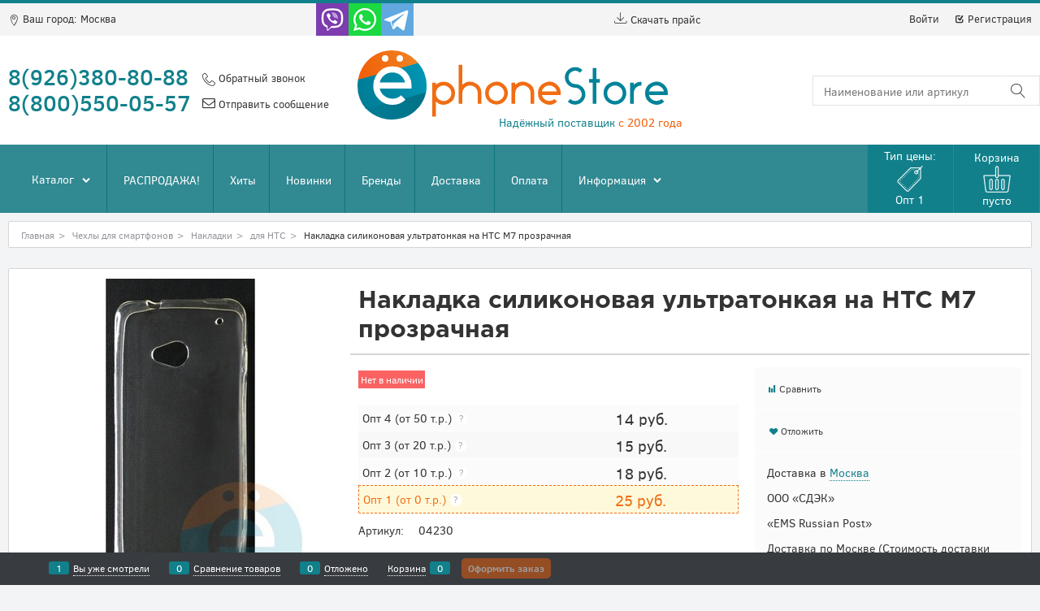

--- FILE ---
content_type: text/html; charset=utf-8
request_url: https://ephonestore.ru/products/nakladka-silikonovaya-ultra-tonkaya-na-htc-m7-prozrachnaya
body_size: 13412
content:
<!DOCTYPE html>
<html data-ng-strict-di data-ng-app="app" data-ng-controller="ProductCtrl as product" >
<head>
    <meta charset="utf-8">
    <meta name="generator" content="AdVantShop.NET">
    <meta name="format-detection" content="telePhone=no">
    <title>Накладка силиконовая ультратонкая на HTC M7 прозрачная купить оптом</title>
    <base href="https://ephonestore.ru/" />
    <meta name="Description" content="Накладка силиконовая ультратонкая на HTC M7 прозрачная по оптовым ценам, прямой поставщик, регулярное обновление ассортимента, гибкая система скидок, оперативная и удобная доставка по всей России." />
    <meta name="Keywords" content="Накладка силиконовая ультратонкая на HTC M7 прозрачная оптом, Накладка силиконовая ультратонкая на HTC M7 прозрачная купить оптом, Накладка силиконовая ультратонкая на HTC M7 прозрачная оптовые цены, Накладка силиконовая ультратонкая на HTC M7 прозрачная оптом китай, Накладка силиконовая ультратонкая на HTC M7 прозрачная поставщик, Накладка силиконовая ультратонкая на HTC M7 прозрачная оптом москва, Накладка силиконовая ультратонкая на HTC M7 прозрачная поставщик, Накладка силиконовая ультратонкая на HTC M7 прозрачная склад, Накладка силиконовая ультратонкая на HTC M7 прозрачная склад москва" />
    <link rel="canonical" href="https://ephonestore.ru/products/nakladka-silikonovaya-ultra-tonkaya-na-htc-m7-prozrachnaya" />
    



<script type="text/javascript" src="/combine/_head.js?3CE38C9C6C2143B0DD9CA9D54F23AA00"></script>


<style>.ng-cloak,.x-ng-cloak,.ng-hide:not(.ng-hide-animate){display:none !important}form{display:block}</style>



<meta property="og:site_name" content="&#171;Ephonestore&#187;" />
<meta property="og:title" content="Накладка силиконовая ультратонкая на HTC M7 прозрачная купить оптом" />
<meta property="og:url" content="https://ephonestore.ru/products/nakladka-silikonovaya-ultra-tonkaya-na-htc-m7-prozrachnaya" />
<meta property="og:description" content="Накладка силиконовая ультратонкая на HTC M7 прозрачная по оптовым ценам, прямой поставщик, регулярное обновление ассортимента, гибкая система скидок, оперативная и удобная доставка по всей России." />
<meta property="og:type" content="Product" />
<meta property="og:image" content="https://ephonestore.ru/pictures/product/middle/27690_middle.jpg" />
<meta property="og:image" content="https://ephonestore.ru/pictures/product/middle/1730_middle.jpg" />

<link rel="stylesheet" type="text/css" href="/combine/main.css?D92955D1F98DF7F15BF32842A65D53DD" />




    <link rel="icon" href="/favicon.svg" type="image/svg+xml">
    <link rel="stylesheet" href="/Templates/Profit/vendors/slider-pro-master/dist/css/slider-pro.min.css" />
    <script src="/Templates/Profit/vendors/slider-pro-master/libs/js/jquery-1.11.0.min.js"></script>
    <script src="/Templates/Profit/vendors/slider-pro-master/dist/js/jquery.sliderPro.min.js"></script>
    <link rel="stylesheet" href="/Templates/Profit/scripts/_common/fancybox/jquery.fancybox.min.css" />
    <script src="/Templates/Profit/scripts/_common/fancybox/jquery.fancybox.min.js"></script>
</head>
<body class="cs-t-1 text-floating toolbar-bottom-enabled">
    <script>dataLayer = [{'pageType' : 'product', 'clientType' : 'guest', 'catCurrentId' : '5784', 'catCurrentName' : 'для HTC', 'prodId' : '04230','prodName' : 'Накладка силиконовая ультратонкая на HTC M7 прозрачная', 'prodValue' : '0', }];</script>
<!-- Google Tag Manager -->
<noscript><iframe src="//www.googletagmanager.com/ns.html?id= GTM-N8DN3HZ"
height="0" width="0" style="display:none;visibility:hidden"></iframe></noscript>
<script>(function(w,d,s,l,i){w[l]=w[l]||[];w[l].push({'gtm.start':
new Date().getTime(),event:'gtm.js'});var f=d.getElementsByTagName(s)[0],
j=d.createElement(s),dl=l!='dataLayer'?'&l='+l:'';j.async=true;j.src=
'//www.googletagmanager.com/gtm.js?id='+i+dl;f.parentNode.insertBefore(j,f);
})(window,document,'script','dataLayer',' GTM-N8DN3HZ');</script>
<!-- End Google Tag Manager -->
    <div hidden>
        
            <div class="static-block" >
        
    </div>

        
    </div>
    
    <script>var yaParams={ip_adress: '3.145.79.77'}</script><div style='display:none !important;'><!-- Yandex.Metrika counter -->
<script type="text/javascript" >
   (function(m,e,t,r,i,k,a){m[i]=m[i]||function(){(m[i].a=m[i].a||[]).push(arguments)};
   m[i].l=1*new Date();k=e.createElement(t),a=e.getElementsByTagName(t)[0],k.async=1,k.src=r,a.parentNode.insertBefore(k,a)})
   (window, document, "script", "https://mc.yandex.ru/metrika/tag.js", "ym");

   ym(46113756, "init", {
        clickmap:true,
        trackLinks:true,
        accurateTrackBounce:true,
        trackHash:true,
        ecommerce:"dataLayer"
   });
</script>
<noscript><div><img src="https://mc.yandex.ru/watch/46113756" style="position:absolute; left:-9999px;" alt="" /></div></noscript>
<!-- /Yandex.Metrika counter --></div><script type="text/javascript" src="modules/yametrika/js/tracking.js?v=2" async></script> <div class="yacounterid" data-counterId="46113756"></div>
<script> window.dataLayer = window.dataLayer || []; </script>
 
    <div class="stretch-container">
        <header class="site-head">
            

<!--noindex-->
<div class="toolbar-top">
    <div class="container container-fluid">
        <aside class="row between-xs">

                <div class="toolbar-top-item" data-popover-control data-popover-id="zonePopover" data-popover-trigger="null" data-popover-trigger-hide="null">
                    <span class="lnr lnr-map-marker"></span>
                    <span>Ваш город:</span>
                    <a class="link-dotted-invert" href="" data-zone-dialog-trigger>
                        <span data-zone-current data-ng-bind="zone.City" data-start-val="{City: 'Москва'}">Москва</span>
                    </a>
                </div>
                <div class="static-block" >
        <div style="clear:both;"><!-- <script type="inplace" src="https://secure.skypeassets.com/i/scom/js/skype-uri.js"></script> --><!-- <a class="toolbar_skype" href="javascript://" onclick="SkypeWebControl.SDK.Chat.startChat({ConversationType: 'person', ConversationId: 'doktop_xjiop'});" title="Напишите нам в Skype"><img src="/Templates/Profit/images/skype.png" style="vertical-align: bottom; border:0; float:left;" /></a> --><a href="viber://chat?number=+79255176292" title="Позвоните нам по Viber"><img src="/Templates/Profit/images/viber.png" style="vertical-align: bottom; border:0; float:left;" /></a> <a href="whatsapp://send?phone=79263808088" title="Позвоните нам по Whatsapp"><img src="/Templates/Profit/images/whatsapp.png" style="vertical-align: bottom; border:0; float:left;" /></a> <a data-fancybox="" href="#hidden" target="_blank" title="Наш канал в Telegram"><img src="/Templates/Profit/images/telegram.png" style="vertical-align: bottom; border:0; float:left;" /></a></div>

<div id="SkypeButton_Call_doktop_xjiop_1" style="display:none;"><!-- <script type="inplace"> --><!-- Skype.ui({ --><!-- "name": "chat", --><!-- "element": "SkypeButton_Call_doktop_xjiop_1", --><!-- "participants": ["doktop_xjiop"], --><!-- "imageColor": "white", --><!-- "imageSize": 24 --><!-- }); --><!-- </script> --></div>

<div id="hidden" style="display: none; max-width: 500px;">
<h2 style="text-align: center;">Наш канал в Telegram</h2>

<p style="text-align: center;">Все самые актуальные новости о поступлениях товара на нашем Телеграм канале <a class="h2" href="https://t.me/EphoneStore" target="_blank" title="Наш канал в Telegram">@EphoneStore</a></p>

<p style="text-align: center;"><a class="sp-btn" href="https://t.me/EphoneStore" style="border: 2px solid #11808b!important;" target="_blank" title="Наш канал в Telegram">Перейти &gt;&gt;</a></p>

<p><img alt="" src="userfiles/qr-code-e.png" sytle="max-width: 100%; height: auto;" /></p>
</div>
    </div>

            
            <div class="toolbar-top-item">
                <a href="/Download.aspx?moduleid=Excel&type=ExcelWithoutPhoto" class="toolbar-top-link-alt toolbar-top-link-excel"><span class="lnr lnr-download"></span> Скачать прайс</a>
                
            </div>
            <div class="toolbar-top-item">
                    <a class="cs-l-3 toolbar-top-link-alt" href="https://ephonestore.ru/login"><span class="ico-key-before"></span> Войти</a>
                    <a class="cs-l-3 toolbar-top-link-alt" href="https://ephonestore.ru/registration"><span class="ico-check-before"></span> Регистрация</a>
                                            </div>
        </aside>
    </div>
</div>
<!--/noindex-->
                <div class="static-block" >
        
    </div>

            <div class="container container-fluid site-head-inner">
    <div class="row middle-xs">
        <div class="col-xs site-head-menu-col">
            
            
            <div class="cs-t-1 site-head-phone" data-zone-current data-ng-bind-html="zone.Phone" data-start-val="{Phone: '&lt;a href=&quot;tel:89263808088&quot;>8(926)380-80-88&lt;/a>&lt;br/>&lt;a  href=&quot;tel:88005500557&quot;>8(800)550-05-57&lt;/a>'}"><a href="tel:89263808088">8(926)380-80-88</a><br/><a  href="tel:88005500557">8(800)550-05-57</a></div>
                <div class="static-block static-block-email-header" >
        <a class="email" data-callback="true" href="javascript:void(0)"><span class="lnr lnr-phone-handset">.</span> Обратный звонок</a><a class="email" href="feedback"><span class="ico-mail-before">.</span> Отправить сообщение</a>

    </div>

        </div>
        <div class="site-head-logo-block site-head-logo">
                <a href="https://ephonestore.ru/" class="site-head-logo-link">
        <img id="logo" src="https://ephonestore.ru/pictures/logo_20210415210320.png" alt="Ephonestore"  class="site-head-logo-picture"/>
        <div class="site-head-logo-text">Надёжный поставщик <span style="color: #f25f08!important;">с 2002 года</span></div>
    </a>

            
        </div>
        <div class="col-xs site-head-phone-col">
            
            
            <!--noindex-->
<div class=" search-block-topmenu">
    <form name="searchHeaderForm" class="row site-head-search-form" novalidate="novalidate" data-ng-controller="SearchBlockCtrl as searchBlock" data-ng-init="searchBlock.url='/search'">
        <div class="col-xs-10 site-head-search-input-wrap" data-ng-init="searchBlock.form = searchHeaderForm">
            <div class="site-head-site-head-search"
                 data-autocompleter
                 data-field="Name"
                 data-link-all="search"
                 data-apply-fn="searchBlock.aSubmut(value, obj)"
                 data-template-path="scripts/_common/autocompleter/templates/categoriesProducts.html"
                 data-request-url="search/autocomplete">
                <input class="input-big site-head-search-input"
                       data-autocompleter-input
                       type="search"
                       autocomplete="off"
                       placeholder="Наименование или артикул"
                       name="q"
                       data-default-button="#searchHeaderSubmit"
                       data-ng-model="searchBlock.search" />
            </div>
        </div>
        <div class="col-xs-2 site-head-search-btn-wrap">
            <div class="site-head-search-col">
                <a href="" class="lnr lnr-magnifier site-head-search-btn" id="searchHeaderSubmit" data-ng-click="searchBlock.submit(searchBlock.search, false)">
                    <span class="icon-search-block cs-t-1"></span>
                    
                </a>
            </div>
        </div>
    </form>
    
</div>
<!--/noindex-->
        </div>
    </div>
</div>
        </header>
        <main class="stretch-middle site-body">
            <div class="menu-padding"></div>
    <div class="rel big-z menu-block">
        <div class="menu-wrap">
            <div class="site-body-main">
                <div class="site-menu-row js-menu-general-block-orientation cs-bg-12">
                    <div class="container container-fluid">
                        <div class="row">
                            <div class="col-xs-10">
                                
<ul class="menu-general harmonica"
    data-submenu-container="{'checkOrientation': true, 'type': 'classic', submenuDirection: 'below', blockOrientation: '.js-menu-general-block-orientation'}"
    data-harmonica
    data-harmonica-tile-outer-width="45"
    data-harmonica-class-tile="menu-general-item menu-general-tile cs-l-2"
    data-harmonica-class-tile-submenu="menu-general-tile-submenu">
    <li class="menu-dropdown-wrap" data-harmonica-item>
        
<nav class="menu-dropdown menu-dropdown-modern  menu-dropdown-compact" data-root-menu>
    <!--''||.icon-down-open-after-abs-->
        <a class="menu-dropdown-root icon-down-open-after-abs" href="https://ephonestore.ru/catalog" data-harmonica-link>
            <span class="menu-dropdown-root-text">Каталог</span>
        </a>
            <div class="menu-dropdown-list cs-br-1">
                <div class="menu-dropdown-item cs-br-1 submenu-modern parent" data-submenu-parent>
                        <div class="menu-dropdown-sub ng-hide" data-submenu data-ng-show="submenu.isSubmenuVisible">
                            <div class="menu-dropdown-sub-inner cs-bg-7">
                                <div class="menu-dropdown-sub-columns">
                                    <div class="menu-dropdown-sub-columns-item">

                                                <div class="menu-dropdown-sub-block" >
                                                    <div class="menu-dropdown-sub-category-name" >
                                                        <a href="https://ephonestore.ru/categories/nakladki" class="menu-dropdown-sub-category-link">
                                                            <span class="menu-dropdown-sub-category-text">
                                                                Накладки
                                                                <span class="menu-cat-count cs-t-1">(521)</span>
                                                            </span>
                                                        </a>
                                                    </div>
                                                    <div class="menu-dropdown-sub-childs" >
                                                            <div class="menu-dropdown-sub-category">
                                                                <a href="https://ephonestore.ru/categories/nakladki-dlya-iphone" class="menu-dropdown-sub-link">
                                                                    <span class="menu-dropdown-sub-category-text">
                                                                        для iPhone
                                                                            <span class="menu-cat-count cs-t-1">(79)</span>
                                                                    </span>
                                                                </a>
                                                            </div>
                                                            <div class="menu-dropdown-sub-category">
                                                                <a href="https://ephonestore.ru/categories/nakladki-dlya-samsung" class="menu-dropdown-sub-link">
                                                                    <span class="menu-dropdown-sub-category-text">
                                                                        для Samsung
                                                                            <span class="menu-cat-count cs-t-1">(80)</span>
                                                                    </span>
                                                                </a>
                                                            </div>
                                                            <div class="menu-dropdown-sub-category">
                                                                <a href="https://ephonestore.ru/categories/nakladki-dlya-xiaomi" class="menu-dropdown-sub-link">
                                                                    <span class="menu-dropdown-sub-category-text">
                                                                        для Xiaomi
                                                                            <span class="menu-cat-count cs-t-1">(167)</span>
                                                                    </span>
                                                                </a>
                                                            </div>
                                                            <div class="menu-dropdown-sub-category">
                                                                <a href="https://ephonestore.ru/categories/nakladki-dlya-huawei" class="menu-dropdown-sub-link">
                                                                    <span class="menu-dropdown-sub-category-text">
                                                                        для Huawei
                                                                            <span class="menu-cat-count cs-t-1">(74)</span>
                                                                    </span>
                                                                </a>
                                                            </div>
                                                            <div class="menu-dropdown-sub-category">
                                                                <a href="https://ephonestore.ru/categories/nakladki-dlya-infinix" class="menu-dropdown-sub-link">
                                                                    <span class="menu-dropdown-sub-category-text">
                                                                        для Infinix
                                                                            <span class="menu-cat-count cs-t-1">(22)</span>
                                                                    </span>
                                                                </a>
                                                            </div>
                                                            <div class="menu-dropdown-sub-category">
                                                                <a href="https://ephonestore.ru/categories/nakladki-dlya-oppo" class="menu-dropdown-sub-link">
                                                                    <span class="menu-dropdown-sub-category-text">
                                                                        для Oppo
                                                                            <span class="menu-cat-count cs-t-1">(3)</span>
                                                                    </span>
                                                                </a>
                                                            </div>
                                                            <div class="menu-dropdown-sub-category">
                                                                <a href="https://ephonestore.ru/categories/nakladki-dlya-poco" class="menu-dropdown-sub-link">
                                                                    <span class="menu-dropdown-sub-category-text">
                                                                        для Poco
                                                                            <span class="menu-cat-count cs-t-1">(74)</span>
                                                                    </span>
                                                                </a>
                                                            </div>
                                                            <div class="menu-dropdown-sub-category">
                                                                <a href="https://ephonestore.ru/categories/nakladki-dlya-realme" class="menu-dropdown-sub-link">
                                                                    <span class="menu-dropdown-sub-category-text">
                                                                        для Realme
                                                                            <span class="menu-cat-count cs-t-1">(7)</span>
                                                                    </span>
                                                                </a>
                                                            </div>
                                                            <div class="menu-dropdown-sub-category">
                                                                <a href="https://ephonestore.ru/categories/nakladki-dlya-tecno" class="menu-dropdown-sub-link">
                                                                    <span class="menu-dropdown-sub-category-text">
                                                                        для Tecno
                                                                            <span class="menu-cat-count cs-t-1">(15)</span>
                                                                    </span>
                                                                </a>
                                                            </div>
                                                    </div>
                                                </div>
                                                <div class="menu-dropdown-sub-block" >
                                                    <div class="menu-dropdown-sub-category-name" >
                                                        <a href="https://ephonestore.ru/categories/chehly-flip" class="menu-dropdown-sub-category-link">
                                                            <span class="menu-dropdown-sub-category-text">
                                                                Чехлы-книжки
                                                                <span class="menu-cat-count cs-t-1">(568)</span>
                                                            </span>
                                                        </a>
                                                    </div>
                                                    <div class="menu-dropdown-sub-childs" >
                                                            <div class="menu-dropdown-sub-category">
                                                                <a href="https://ephonestore.ru/categories/chehly-otkidnye-flip-dlya-iphone" class="menu-dropdown-sub-link">
                                                                    <span class="menu-dropdown-sub-category-text">
                                                                        для iPhone
                                                                            <span class="menu-cat-count cs-t-1">(26)</span>
                                                                    </span>
                                                                </a>
                                                            </div>
                                                            <div class="menu-dropdown-sub-category">
                                                                <a href="https://ephonestore.ru/categories/chehly-otkidnye-flip-dlya-samsung" class="menu-dropdown-sub-link">
                                                                    <span class="menu-dropdown-sub-category-text">
                                                                        для Samsung
                                                                            <span class="menu-cat-count cs-t-1">(74)</span>
                                                                    </span>
                                                                </a>
                                                            </div>
                                                            <div class="menu-dropdown-sub-category">
                                                                <a href="https://ephonestore.ru/categories/chehly-otkidnye-flip-dlya-xiaomi" class="menu-dropdown-sub-link">
                                                                    <span class="menu-dropdown-sub-category-text">
                                                                        для Xiaomi
                                                                            <span class="menu-cat-count cs-t-1">(183)</span>
                                                                    </span>
                                                                </a>
                                                            </div>
                                                            <div class="menu-dropdown-sub-category">
                                                                <a href="https://ephonestore.ru/categories/chehly-otkidnye-flip-dlya-huawei" class="menu-dropdown-sub-link">
                                                                    <span class="menu-dropdown-sub-category-text">
                                                                        для Huawei
                                                                            <span class="menu-cat-count cs-t-1">(85)</span>
                                                                    </span>
                                                                </a>
                                                            </div>
                                                            <div class="menu-dropdown-sub-category">
                                                                <a href="https://ephonestore.ru/categories/chehly-otkidnye-flip-dlya-infinix" class="menu-dropdown-sub-link">
                                                                    <span class="menu-dropdown-sub-category-text">
                                                                        для Infinix
                                                                            <span class="menu-cat-count cs-t-1">(30)</span>
                                                                    </span>
                                                                </a>
                                                            </div>
                                                            <div class="menu-dropdown-sub-category">
                                                                <a href="https://ephonestore.ru/categories/chehly-dlya-itel" class="menu-dropdown-sub-link">
                                                                    <span class="menu-dropdown-sub-category-text">
                                                                        для Itel
                                                                            <span class="menu-cat-count cs-t-1">(2)</span>
                                                                    </span>
                                                                </a>
                                                            </div>
                                                            <div class="menu-dropdown-sub-category">
                                                                <a href="https://ephonestore.ru/categories/chehly-otkidnye-dlya-oppo" class="menu-dropdown-sub-link">
                                                                    <span class="menu-dropdown-sub-category-text">
                                                                        для Oppo
                                                                            <span class="menu-cat-count cs-t-1">(17)</span>
                                                                    </span>
                                                                </a>
                                                            </div>
                                                            <div class="menu-dropdown-sub-category">
                                                                <a href="https://ephonestore.ru/categories/chehly-otkidnye-flip-dlya-poco" class="menu-dropdown-sub-link">
                                                                    <span class="menu-dropdown-sub-category-text">
                                                                        для Poco
                                                                            <span class="menu-cat-count cs-t-1">(44)</span>
                                                                    </span>
                                                                </a>
                                                            </div>
                                                            <div class="menu-dropdown-sub-category">
                                                                <a href="https://ephonestore.ru/categories/chehly-otkidnye-flip-dlya-realme" class="menu-dropdown-sub-link">
                                                                    <span class="menu-dropdown-sub-category-text">
                                                                        для Realme
                                                                            <span class="menu-cat-count cs-t-1">(38)</span>
                                                                    </span>
                                                                </a>
                                                            </div>
                                                            <div class="menu-dropdown-sub-category">
                                                                <a href="https://ephonestore.ru/categories/chehly-otkidnye-flip-dlya-tecno" class="menu-dropdown-sub-link">
                                                                    <span class="menu-dropdown-sub-category-text">
                                                                        для Tecno
                                                                            <span class="menu-cat-count cs-t-1">(50)</span>
                                                                    </span>
                                                                </a>
                                                            </div>
                                                            <div class="menu-dropdown-sub-category">
                                                                <a href="https://ephonestore.ru/categories/chehly-dlya-vivo" class="menu-dropdown-sub-link">
                                                                    <span class="menu-dropdown-sub-category-text">
                                                                        для VIVO
                                                                            <span class="menu-cat-count cs-t-1">(14)</span>
                                                                    </span>
                                                                </a>
                                                            </div>
                                                            <div class="menu-dropdown-sub-category">
                                                                <a href="https://ephonestore.ru/categories/chehly-otkidnye-dlya-zte" class="menu-dropdown-sub-link">
                                                                    <span class="menu-dropdown-sub-category-text">
                                                                        для ZTE
                                                                            <span class="menu-cat-count cs-t-1">(5)</span>
                                                                    </span>
                                                                </a>
                                                            </div>
                                                    </div>
                                                </div>
                                                <br />
                                                <br />
                                    </div>
                                    
                                </div>
                            </div>
                        </div>
                    <div class="menu-dropdown-link-wrap cs-bg-i-7 icon-right-open-after-abs"
                         
                         >

                        <a class="menu-dropdown-link" href="https://ephonestore.ru/categories/chehly-dlya-smartfonov" >
                                <span class="menu-dropdown-icon"><img class="menu-dropdown-icon-img" src="https://ephonestore.ru/pictures/category/icon/12006.png" alt="" /></span>
                            <span class="menu-dropdown-link-text text-floating">
                                Чехлы для смартфонов
                                    <span class="menu-cat-count cs-t-1">(1089)</span>
                            </span>
                        </a>
                    </div>
                </div>
                <div class="menu-dropdown-item cs-br-1 submenu-modern parent" data-submenu-parent>
                        <div class="menu-dropdown-sub ng-hide" data-submenu data-ng-show="submenu.isSubmenuVisible">
                            <div class="menu-dropdown-sub-inner cs-bg-7">
                                <div class="menu-dropdown-sub-columns">
                                    <div class="menu-dropdown-sub-columns-item">

                                                    <div class="menu-dropdown-sub-block menu-dropdown-sub-block-cats-only">
                                                    </div>
                                                    <!--index:6-->
                                    </div>
                                    
                                        <div class="menu-dropdown-sub-columns-item">
                                            <div class="menu-dropdown-sub-block menu-dropdown-sub-block-brand">
                                                <div class="menu-dropdown-sub-brand-title">
                                                    <a href="https://ephonestore.ru/manufacturers" class="link-text-decoration menu-dropdown-sub-category-link">
                                                        <span class="menu-dropdown-sub-category-text">
                                                            Производители
                                                        </span>
                                                    </a>
                                                </div>
                                                    <div class="menu-dropdown-sub-category">
                                                        <a href="https://ephonestore.ru/manufacturers/samsung" class="link-text-decoration menu-dropdown-sub-link">
                                                            <span class="menu-dropdown-sub-category-text">
                                                                Samsung
                                                            </span>
                                                        </a>
                                                    </div>
                                            </div>
                                        </div>
                                </div>
                            </div>
                        </div>
                    <div class="menu-dropdown-link-wrap cs-bg-i-7 icon-right-open-after-abs"
                         
                         >

                        <a class="menu-dropdown-link" href="https://ephonestore.ru/categories/chehly-dlya-planshetov" >
                                <span class="menu-dropdown-icon"><img class="menu-dropdown-icon-img" src="https://ephonestore.ru/pictures/category/icon/10711.png" alt="" /></span>
                            <span class="menu-dropdown-link-text text-floating">
                                Чехлы для планшетов
                                    <span class="menu-cat-count cs-t-1">(0)</span>
                            </span>
                        </a>
                    </div>
                </div>
                <div class="menu-dropdown-item cs-br-1 submenu-modern parent" data-submenu-parent>
                        <div class="menu-dropdown-sub ng-hide" data-submenu data-ng-show="submenu.isSubmenuVisible">
                            <div class="menu-dropdown-sub-inner cs-bg-7">
                                <div class="menu-dropdown-sub-columns">
                                    <div class="menu-dropdown-sub-columns-item">

                                                    <div class="menu-dropdown-sub-block menu-dropdown-sub-block-cats-only">
                                                    </div>
                                                    <!--index:1-->
                                    </div>
                                    
                                </div>
                            </div>
                        </div>
                    <div class="menu-dropdown-link-wrap cs-bg-i-7 icon-right-open-after-abs"
                         
                         >

                        <a class="menu-dropdown-link" href="https://ephonestore.ru/categories/chehly-dlya-noutbukov" >
                                <span class="menu-dropdown-icon"><img class="menu-dropdown-icon-img" src="https://ephonestore.ru/pictures/category/icon/42180.png" alt="" /></span>
                            <span class="menu-dropdown-link-text text-floating">
                                Чехлы для ноутбуков
                                    <span class="menu-cat-count cs-t-1">(0)</span>
                            </span>
                        </a>
                    </div>
                </div>
                <div class="menu-dropdown-item cs-br-1 submenu-modern parent" data-submenu-parent>
                        <div class="menu-dropdown-sub ng-hide" data-submenu data-ng-show="submenu.isSubmenuVisible">
                            <div class="menu-dropdown-sub-inner cs-bg-7">
                                <div class="menu-dropdown-sub-columns">
                                    <div class="menu-dropdown-sub-columns-item">

                                                    <div class="menu-dropdown-sub-block menu-dropdown-sub-block-cats-only">
                                                    </div>
                                                    <!--index:5-->
                                    </div>
                                    
                                </div>
                            </div>
                        </div>
                    <div class="menu-dropdown-link-wrap cs-bg-i-7 icon-right-open-after-abs"
                         
                         >

                        <a class="menu-dropdown-link" href="https://ephonestore.ru/categories/chehly-dlya-airpods" >
                                <span class="menu-dropdown-icon"><img class="menu-dropdown-icon-img" src="https://ephonestore.ru/pictures/category/icon/23657.png" alt="" /></span>
                            <span class="menu-dropdown-link-text text-floating">
                                Чехлы для наушников
                                    <span class="menu-cat-count cs-t-1">(0)</span>
                            </span>
                        </a>
                    </div>
                </div>
                <div class="menu-dropdown-item cs-br-1 submenu-modern parent" data-submenu-parent>
                        <div class="menu-dropdown-sub ng-hide" data-submenu data-ng-show="submenu.isSubmenuVisible">
                            <div class="menu-dropdown-sub-inner cs-bg-7">
                                <div class="menu-dropdown-sub-columns">
                                    <div class="menu-dropdown-sub-columns-item">

                                                <div class="menu-dropdown-sub-block" >
                                                    <div class="menu-dropdown-sub-category-name" >
                                                        <a href="https://ephonestore.ru/categories/zaschitnye-stekla" class="menu-dropdown-sub-category-link">
                                                            <span class="menu-dropdown-sub-category-text">
                                                                Защитные стекла
                                                                <span class="menu-cat-count cs-t-1">(1)</span>
                                                            </span>
                                                        </a>
                                                    </div>
                                                    <div class="menu-dropdown-sub-childs" >
                                                            <div class="menu-dropdown-sub-category">
                                                                <a href="https://ephonestore.ru/categories/zaschitnye-stekla-dlya-samsung" class="menu-dropdown-sub-link">
                                                                    <span class="menu-dropdown-sub-category-text">
                                                                        для Samsung
                                                                            <span class="menu-cat-count cs-t-1">(1)</span>
                                                                    </span>
                                                                </a>
                                                            </div>
                                                    </div>
                                                </div>
                                    </div>
                                    
                                </div>
                            </div>
                        </div>
                    <div class="menu-dropdown-link-wrap cs-bg-i-7 icon-right-open-after-abs"
                         
                         >

                        <a class="menu-dropdown-link" href="https://ephonestore.ru/categories/zaschita-displeya" >
                                <span class="menu-dropdown-icon"><img class="menu-dropdown-icon-img" src="https://ephonestore.ru/pictures/category/icon/10712.png" alt="" /></span>
                            <span class="menu-dropdown-link-text text-floating">
                                Защита дисплея
                                    <span class="menu-cat-count cs-t-1">(1)</span>
                            </span>
                        </a>
                    </div>
                </div>
                <div class="menu-dropdown-item cs-br-1 submenu-modern parent" data-submenu-parent>
                        <div class="menu-dropdown-sub ng-hide" data-submenu data-ng-show="submenu.isSubmenuVisible">
                            <div class="menu-dropdown-sub-inner cs-bg-7">
                                <div class="menu-dropdown-sub-columns">
                                    <div class="menu-dropdown-sub-columns-item">

                                                    <div class="menu-dropdown-sub-block menu-dropdown-sub-block-cats-only">
                                                    </div>
                                                    <!--index:3-->
                                    </div>
                                    
                                </div>
                            </div>
                        </div>
                    <div class="menu-dropdown-link-wrap cs-bg-i-7 icon-right-open-after-abs"
                         
                         >

                        <a class="menu-dropdown-link" href="https://ephonestore.ru/categories/avtomobilnye_aksessuary" >
                                <span class="menu-dropdown-icon"><img class="menu-dropdown-icon-img" src="https://ephonestore.ru/pictures/category/icon/10713.png" alt="" /></span>
                            <span class="menu-dropdown-link-text text-floating">
                                Автомобильные аксессуары
                                    <span class="menu-cat-count cs-t-1">(0)</span>
                            </span>
                        </a>
                    </div>
                </div>
                <div class="menu-dropdown-item cs-br-1 submenu-modern parent" data-submenu-parent>
                        <div class="menu-dropdown-sub ng-hide" data-submenu data-ng-show="submenu.isSubmenuVisible">
                            <div class="menu-dropdown-sub-inner cs-bg-7">
                                <div class="menu-dropdown-sub-columns">
                                    <div class="menu-dropdown-sub-columns-item">

                                                    <div class="menu-dropdown-sub-block menu-dropdown-sub-block-cats-only">
                                                    </div>
                                                    <!--index:4-->
                                    </div>
                                    
                                </div>
                            </div>
                        </div>
                    <div class="menu-dropdown-link-wrap cs-bg-i-7 icon-right-open-after-abs"
                         
                         >

                        <a class="menu-dropdown-link" href="https://ephonestore.ru/categories/aksessuary-dlya-apple-watch" >
                                <span class="menu-dropdown-icon"><img class="menu-dropdown-icon-img" src="https://ephonestore.ru/pictures/category/icon/23658.png" alt="" /></span>
                            <span class="menu-dropdown-link-text text-floating">
                                Аксессуары для Apple Watch
                                    <span class="menu-cat-count cs-t-1">(0)</span>
                            </span>
                        </a>
                    </div>
                </div>
                <div class="menu-dropdown-item cs-br-1 submenu-modern parent" data-submenu-parent>
                        <div class="menu-dropdown-sub ng-hide" data-submenu data-ng-show="submenu.isSubmenuVisible">
                            <div class="menu-dropdown-sub-inner cs-bg-7">
                                <div class="menu-dropdown-sub-columns">
                                    <div class="menu-dropdown-sub-columns-item">

                                                    <div class="menu-dropdown-sub-block menu-dropdown-sub-block-cats-only">
                                                <div class="menu-dropdown-sub-category">
                                                    <div class="menu-dropdown-sub-childs">
                                                        <a href="https://ephonestore.ru/categories/bluetooh-garnitury" class="menu-dropdown-sub-link">
                                                            <span class="menu-dropdown-sub-category-text">
                                                                Bluetooh гарнитуры
                                                                    <span class="menu-cat-count cs-t-1">(5)</span>
                                                            </span>

                                                        </a>
                                                    </div>
                                                </div>
                                                <div class="menu-dropdown-sub-category">
                                                    <div class="menu-dropdown-sub-childs">
                                                        <a href="https://ephonestore.ru/categories/kolonki" class="menu-dropdown-sub-link">
                                                            <span class="menu-dropdown-sub-category-text">
                                                                Колонки
                                                                    <span class="menu-cat-count cs-t-1">(2)</span>
                                                            </span>

                                                        </a>
                                                    </div>
                                                </div>
                                                <div class="menu-dropdown-sub-category">
                                                    <div class="menu-dropdown-sub-childs">
                                                        <a href="https://ephonestore.ru/categories/naushniki" class="menu-dropdown-sub-link">
                                                            <span class="menu-dropdown-sub-category-text">
                                                                Наушники
                                                                    <span class="menu-cat-count cs-t-1">(1)</span>
                                                            </span>

                                                        </a>
                                                    </div>
                                                </div>
                                                    </div>
                                                    <!--index:2-->
                                    </div>
                                    
                                </div>
                            </div>
                        </div>
                    <div class="menu-dropdown-link-wrap cs-bg-i-7 icon-right-open-after-abs"
                         
                         >

                        <a class="menu-dropdown-link" href="https://ephonestore.ru/categories/audio" >
                                <span class="menu-dropdown-icon"><img class="menu-dropdown-icon-img" src="https://ephonestore.ru/pictures/category/icon/10714.png" alt="" /></span>
                            <span class="menu-dropdown-link-text text-floating">
                                Аудио
                                    <span class="menu-cat-count cs-t-1">(8)</span>
                            </span>
                        </a>
                    </div>
                </div>
                <div class="menu-dropdown-item cs-br-1 submenu-modern parent" data-submenu-parent>
                        <div class="menu-dropdown-sub ng-hide" data-submenu data-ng-show="submenu.isSubmenuVisible">
                            <div class="menu-dropdown-sub-inner cs-bg-7">
                                <div class="menu-dropdown-sub-columns">
                                    <div class="menu-dropdown-sub-columns-item">

                                                    <div class="menu-dropdown-sub-block menu-dropdown-sub-block-cats-only">
                                                    </div>
                                                    <!--index:4-->
                                    </div>
                                    
                                </div>
                            </div>
                        </div>
                    <div class="menu-dropdown-link-wrap cs-bg-i-7 icon-right-open-after-abs"
                         
                         >

                        <a class="menu-dropdown-link" href="https://ephonestore.ru/categories/vse_zaryadnye_ustroystva" >
                                <span class="menu-dropdown-icon"><img class="menu-dropdown-icon-img" src="https://ephonestore.ru/pictures/category/icon/10715.png" alt="" /></span>
                            <span class="menu-dropdown-link-text text-floating">
                                Зарядные устройства
                                    <span class="menu-cat-count cs-t-1">(0)</span>
                            </span>
                        </a>
                    </div>
                </div>
                <div class="menu-dropdown-item cs-br-1 submenu-modern parent" data-submenu-parent>
                        <div class="menu-dropdown-sub ng-hide" data-submenu data-ng-show="submenu.isSubmenuVisible">
                            <div class="menu-dropdown-sub-inner cs-bg-7">
                                <div class="menu-dropdown-sub-columns">
                                    <div class="menu-dropdown-sub-columns-item">

                                                    <div class="menu-dropdown-sub-block menu-dropdown-sub-block-cats-only">
                                                    </div>
                                                    <!--index:1-->
                                    </div>
                                    
                                </div>
                            </div>
                        </div>
                    <div class="menu-dropdown-link-wrap cs-bg-i-7 icon-right-open-after-abs"
                         
                         >

                        <a class="menu-dropdown-link" href="https://ephonestore.ru/categories/akkumulyatory" >
                                <span class="menu-dropdown-icon"><img class="menu-dropdown-icon-img" src="https://ephonestore.ru/pictures/category/icon/10716.png" alt="" /></span>
                            <span class="menu-dropdown-link-text text-floating">
                                Аккумуляторы
                                    <span class="menu-cat-count cs-t-1">(0)</span>
                            </span>
                        </a>
                    </div>
                </div>
                <div class="menu-dropdown-item cs-br-1 submenu-modern " data-submenu-parent>
                    <div class="menu-dropdown-link-wrap cs-bg-i-7 "
                         
                         >

                        <a class="menu-dropdown-link" href="https://ephonestore.ru/categories/remeshki-dlya-xiaomi-mi-band" >
                                <span class="menu-dropdown-icon"><img class="menu-dropdown-icon-img" src="https://ephonestore.ru/pictures/category/icon/26974.png" alt="" /></span>
                            <span class="menu-dropdown-link-text text-floating">
                                Ремешки для Xiaomi Mi Band
                                    <span class="menu-cat-count cs-t-1">(0)</span>
                            </span>
                        </a>
                    </div>
                </div>
                <div class="menu-dropdown-item cs-br-1 submenu-modern parent" data-submenu-parent>
                        <div class="menu-dropdown-sub ng-hide" data-submenu data-ng-show="submenu.isSubmenuVisible">
                            <div class="menu-dropdown-sub-inner cs-bg-7">
                                <div class="menu-dropdown-sub-columns">
                                    <div class="menu-dropdown-sub-columns-item">

                                                    <div class="menu-dropdown-sub-block menu-dropdown-sub-block-cats-only">
                                                <div class="menu-dropdown-sub-category">
                                                    <div class="menu-dropdown-sub-childs">
                                                        <a href="https://ephonestore.ru/categories/usb_data_kabeli" class="menu-dropdown-sub-link">
                                                            <span class="menu-dropdown-sub-category-text">
                                                                USB кабели
                                                                    <span class="menu-cat-count cs-t-1">(19)</span>
                                                            </span>

                                                        </a>
                                                    </div>
                                                </div>
                                                <div class="menu-dropdown-sub-category">
                                                    <div class="menu-dropdown-sub-childs">
                                                        <a href="https://ephonestore.ru/categories/audiokabeli" class="menu-dropdown-sub-link">
                                                            <span class="menu-dropdown-sub-category-text">
                                                                Аудиокабели
                                                                    <span class="menu-cat-count cs-t-1">(4)</span>
                                                            </span>

                                                        </a>
                                                    </div>
                                                </div>
                                                    </div>
                                                    <!--index:3-->
                                    </div>
                                    
                                </div>
                            </div>
                        </div>
                    <div class="menu-dropdown-link-wrap cs-bg-i-7 icon-right-open-after-abs"
                         
                         >

                        <a class="menu-dropdown-link" href="https://ephonestore.ru/categories/usb_kabeli_i_perekhodniki" >
                                <span class="menu-dropdown-icon"><img class="menu-dropdown-icon-img" src="https://ephonestore.ru/pictures/category/icon/10717.png" alt="" /></span>
                            <span class="menu-dropdown-link-text text-floating">
                                Кабели и переходники
                                    <span class="menu-cat-count cs-t-1">(23)</span>
                            </span>
                        </a>
                    </div>
                </div>
                <div class="menu-dropdown-item cs-br-1 submenu-modern parent" data-submenu-parent>
                        <div class="menu-dropdown-sub ng-hide" data-submenu data-ng-show="submenu.isSubmenuVisible">
                            <div class="menu-dropdown-sub-inner cs-bg-7">
                                <div class="menu-dropdown-sub-columns">
                                    <div class="menu-dropdown-sub-columns-item">

                                                    <div class="menu-dropdown-sub-block menu-dropdown-sub-block-cats-only">
                                                    </div>
                                                    <!--index:2-->
                                    </div>
                                    
                                </div>
                            </div>
                        </div>
                    <div class="menu-dropdown-link-wrap cs-bg-i-7 icon-right-open-after-abs"
                         
                         >

                        <a class="menu-dropdown-link" href="https://ephonestore.ru/categories/monopody-dlya-selfi" >
                                <span class="menu-dropdown-icon"><img class="menu-dropdown-icon-img" src="https://ephonestore.ru/pictures/category/icon/10718.png" alt="" /></span>
                            <span class="menu-dropdown-link-text text-floating">
                                Моноподы
                                    <span class="menu-cat-count cs-t-1">(0)</span>
                            </span>
                        </a>
                    </div>
                </div>
                <div class="menu-dropdown-item cs-br-1 submenu-modern parent" data-submenu-parent>
                        <div class="menu-dropdown-sub ng-hide" data-submenu data-ng-show="submenu.isSubmenuVisible">
                            <div class="menu-dropdown-sub-inner cs-bg-7">
                                <div class="menu-dropdown-sub-columns">
                                    <div class="menu-dropdown-sub-columns-item">

                                                    <div class="menu-dropdown-sub-block menu-dropdown-sub-block-cats-only">
                                                    </div>
                                                    <!--index:1-->
                                    </div>
                                    
                                </div>
                            </div>
                        </div>
                    <div class="menu-dropdown-link-wrap cs-bg-i-7 icon-right-open-after-abs"
                         
                         >

                        <a class="menu-dropdown-link" href="https://ephonestore.ru/categories/karty-pamyati-i-nakopiteli" >
                                <span class="menu-dropdown-icon"><img class="menu-dropdown-icon-img" src="https://ephonestore.ru/pictures/category/icon/26047.png" alt="" /></span>
                            <span class="menu-dropdown-link-text text-floating">
                                Карты памяти и накопители
                                    <span class="menu-cat-count cs-t-1">(0)</span>
                            </span>
                        </a>
                    </div>
                </div>
                <div class="menu-dropdown-item cs-br-1 submenu-modern parent" data-submenu-parent>
                        <div class="menu-dropdown-sub ng-hide" data-submenu data-ng-show="submenu.isSubmenuVisible">
                            <div class="menu-dropdown-sub-inner cs-bg-7">
                                <div class="menu-dropdown-sub-columns">
                                    <div class="menu-dropdown-sub-columns-item">

                                                    <div class="menu-dropdown-sub-block menu-dropdown-sub-block-cats-only">
                                                <div class="menu-dropdown-sub-category">
                                                    <div class="menu-dropdown-sub-childs">
                                                        <a href="https://ephonestore.ru/categories/korobki-dlya-zaschitnyh-stekl" class="menu-dropdown-sub-link">
                                                            <span class="menu-dropdown-sub-category-text">
                                                                Коробки для защитных стёкл
                                                                    <span class="menu-cat-count cs-t-1">(2)</span>
                                                            </span>

                                                        </a>
                                                    </div>
                                                </div>
                                                    </div>
                                                    <!--index:3-->
                                    </div>
                                    
                                </div>
                            </div>
                        </div>
                    <div class="menu-dropdown-link-wrap cs-bg-i-7 icon-right-open-after-abs"
                         
                         >

                        <a class="menu-dropdown-link" href="https://ephonestore.ru/categories/torgovoe-oborudovanie" >
                                <span class="menu-dropdown-icon"><img class="menu-dropdown-icon-img" src="https://ephonestore.ru/pictures/category/icon/44873.png" alt="" /></span>
                            <span class="menu-dropdown-link-text text-floating">
                                Торговое оборудование
                                    <span class="menu-cat-count cs-t-1">(2)</span>
                            </span>
                        </a>
                    </div>
                </div>
                <div class="menu-dropdown-item cs-br-1 submenu-modern parent" data-submenu-parent>
                        <div class="menu-dropdown-sub ng-hide" data-submenu data-ng-show="submenu.isSubmenuVisible">
                            <div class="menu-dropdown-sub-inner cs-bg-7">
                                <div class="menu-dropdown-sub-columns">
                                    <div class="menu-dropdown-sub-columns-item">

                                                    <div class="menu-dropdown-sub-block menu-dropdown-sub-block-cats-only">
                                                    </div>
                                                    <!--index:4-->
                                    </div>
                                    
                                </div>
                            </div>
                        </div>
                    <div class="menu-dropdown-link-wrap cs-bg-i-7 icon-right-open-after-abs"
                         
                         >

                        <a class="menu-dropdown-link" href="https://ephonestore.ru/categories/prochie-aksessuary" >
                                <span class="menu-dropdown-icon"><img class="menu-dropdown-icon-img" src="https://ephonestore.ru/pictures/category/icon/44876.png" alt="" /></span>
                            <span class="menu-dropdown-link-text text-floating">
                                Прочие аксессуары
                                    <span class="menu-cat-count cs-t-1">(0)</span>
                            </span>
                        </a>
                    </div>
                </div>
        </div>
</nav>
    </li>
        <li class="menu-general-item " data-harmonica-item data-submenu-parent>
            <a class="menu-general-root-link cs-l-4" href="/productlist/sale"   data-harmonica-link>
                <span class="menu-general-root-link-text">РАСПРОДАЖА!</span>
            </a>
        </li>
        <li class="menu-general-item " data-harmonica-item data-submenu-parent>
            <a class="menu-general-root-link cs-l-4" href="/productlist/best"   data-harmonica-link>
                <span class="menu-general-root-link-text">Хиты</span>
            </a>
        </li>
        <li class="menu-general-item " data-harmonica-item data-submenu-parent>
            <a class="menu-general-root-link cs-l-4" href="productlist/new"   data-harmonica-link>
                <span class="menu-general-root-link-text">Новинки</span>
            </a>
        </li>
        <li class="menu-general-item " data-harmonica-item data-submenu-parent>
            <a class="menu-general-root-link cs-l-4" href="manufacturers"   data-harmonica-link>
                <span class="menu-general-root-link-text">Бренды</span>
            </a>
        </li>
        <li class="menu-general-item " data-harmonica-item data-submenu-parent>
            <a class="menu-general-root-link cs-l-4" href="pages/delivery"   data-harmonica-link>
                <span class="menu-general-root-link-text">Доставка</span>
            </a>
        </li>
        <li class="menu-general-item " data-harmonica-item data-submenu-parent>
            <a class="menu-general-root-link cs-l-4" href="pages/payment"   data-harmonica-link>
                <span class="menu-general-root-link-text">Оплата</span>
            </a>
        </li>
        <li class="menu-general-item parent" data-harmonica-item data-submenu-parent>
                <ul class="menu-general-submenu cs-bg-7 ng-hide" data-submenu data-ng-show="submenu.isSubmenuVisible">
                    <li class="menu-general-sub-row">
                                    <div class="menu-general-sub-column">
                                <div class="menu-general-category-parent ">
                                    <a class="menu-general-item-link link-text-decoration" href="pages/about"  > О нас</a>
                                </div>
                                <div class="menu-general-category-parent ">
                                    <a class="menu-general-item-link link-text-decoration" href="pages/tovar-pod-zakaz-iz-kitaya"  > Товар под заказ из Китая</a>
                                </div>
                                <div class="menu-general-category-parent ">
                                    <a class="menu-general-item-link link-text-decoration" href="pages/foto-nashego-sklada"  > Фото нашего склада</a>
                                </div>
                                <div class="menu-general-category-parent ">
                                    <a class="menu-general-item-link link-text-decoration" href="managers?departmentId=3"  > Отдел закупок</a>
                                </div>
                                <div class="menu-general-category-parent ">
                                    <a class="menu-general-item-link link-text-decoration" href="/feedback"  > Написать сообщение</a>
                                </div>
                                <div class="menu-general-category-parent ">
                                    <a class="menu-general-item-link link-text-decoration" href="pages/contacts"  > Контакты</a>
                                </div>
                                    </div>
                                            </li>
                </ul>
            <a class="menu-general-root-link cs-l-4" href="pages/contacts"   data-harmonica-link>
                <span class="menu-general-root-link-text">Информация</span>
            </a>
        </li>
</ul>
                            </div>
                                <div class="col-xs-1 menu-price-tag-block-wrap">
                                    <div class="menu-price-tag-block">
                                        <a href="/pages/payment" class="menu-price-tag-block-link">
                                            Тип цены:<br/> 
                                            <span class="price-tag-block-count price-tag-block-count-left">
Опт 1                                            </span>
                                            
                                        </a>
                                    </div>
                                </div>
                            <div class="col-xs-1 site-head-cart-wrap">
                                <div class="site-head-cart">
    <div class="cart-mini" data-cart-mini>
        <a data-cart-mini-trigger href="/cart" class="cs-l-4 cart-mini-main-link icon-bag-before">
            <div class="cart-mini-main-link-top">Корзина</div>
            <div class="cart-mini-main-link-bottom" data-cart-count data-type="count" data-ng-bind-html="cartCount.getValue()"> пусто</div>
        </a>
        <div data-cart-mini-list data-cart-data="cartMini.cartData"></div>
    </div>
</div>

                            </div>
                        </div>
                    </div>
                </div>
            </div>
        </div>
    </div>
            <div class="container container-fluid site-body-inner js-site-body-inner">
                

<script> window.dataLayer.push({ "ecommerce": { "detail": {"products":[{"id":"04230","name":"Накладка силиконовая ультратонкая на HTC M7 прозрачная","price":0,"brand":"Texet","category":"для HTC","quantity":0}]} } }); </script>
 
<div data-ng-init="product.loadData(4243, null, null)"></div>
<div class="breads cs-br-1" itemscope itemtype="http://schema.org/BreadcrumbList" >
            <div itemprop="itemListElement" itemscope itemtype="https://schema.org/ListItem" class="breads-item icon-right-open-after cs-t-3">
                <a itemprop="item" href="https://ephonestore.ru/" class="breads-item-link cs-l-3"><span itemprop="name">Главная</span></a>>
            </div>
            <div itemprop="itemListElement" itemscope itemtype="https://schema.org/ListItem" class="breads-item icon-right-open-after cs-t-3">
                <a itemprop="item" href="https://ephonestore.ru/categories/chehly-dlya-smartfonov" class="breads-item-link cs-l-3"><span itemprop="name">Чехлы для смартфонов</span></a>>
            </div>
            <div itemprop="itemListElement" itemscope itemtype="https://schema.org/ListItem" class="breads-item icon-right-open-after cs-t-3">
                <a itemprop="item" href="https://ephonestore.ru/categories/nakladki" class="breads-item-link cs-l-3"><span itemprop="name">Накладки</span></a>>
            </div>
            <div itemprop="itemListElement" itemscope itemtype="https://schema.org/ListItem" class="breads-item icon-right-open-after cs-t-3">
                <a itemprop="item" href="https://ephonestore.ru/categories/nakladki-dlya-htc" class="breads-item-link cs-l-3"><span itemprop="name">для HTC</span></a>>
            </div>
            <div class="breads-item"><span class="breads-item-current cs-t-1">Накладка силиконовая ультратонкая на HTC M7 прозрачная</span></div>
</div>
<div class="col-p-v" itemscope itemtype="https://schema.org/Product">
    <div class="details-block">
        <div class="row">
            <div class="col-xs-4">
                
<div class="gallery-block" data-ng-init="product.setPreview({'colorId': null, 'previewPath':'https://ephonestore.ru/pictures/product/middle/27690_middle.jpg','originalPath':'https://ephonestore.ru/pictures/product/big/27690_big.jpg', 'title':'Накладка силиконовая ультратонкая на HTC M7 прозрачная - фото 42857', 'PhotoId': 42857})">
    <figure class="gallery-picture text-static">
        <a class="gallery-picture-link"
           href="https://ephonestore.ru/pictures/product/big/27690_big.jpg"
           style="max-height: 400px;"
           data-ng-click="product.modalPreviewOpen($event)"
           data-zoomer data-preview-path="product.picture.previewPath" data-original-path="product.picture.originalPath" data-zoomer-title="product.picture.title" data-zoom-height="400" data-zoom-width="400">
            <img itemprop="image" class="gallery-picture-obj"
                 src="https://ephonestore.ru/pictures/product/middle/27690_middle.jpg"
                 alt="Накладка силиконовая ультратонкая на HTC M7 прозрачная - фото 42857"
                 data-ng-src="{{product.picture.previewPath}}"
                  />
        </a>
        <span class="gallery-picture-labels"></span>
        
    </figure>
    
    <div class="details-additional-graphics">
        <div>
                    </div>
            <div class="cs-bg-12">
                <a href="" class="gallery-zoom ico-eye-before-abs cs-l-9 link-dotted" data-ng-click="product.modalPreviewOpen($event)">Увеличить</a>
            </div>
    </div>

        <div class="gallery-photos details-carousel details-carousel-hidden" data-ng-class="{'details-carousel-hidden' : product.carouselHidden}" data-ng-init="product.carouselExist = true">
            <div class="gallery-photos-slider-list-horizontal"
                 data-carousel
                 data-carousel-class="gallery-photos-slider"
                 data-init-fn="product.addCarousel(carousel)"
                 data-item-select="product.carouselItemSelect(carousel, item, index)"
                 data-item-select-class="details-carousel-selected"
                 data-stretch="true">
                    <div class="details-carousel-item" data-ng-click="product.photoInit()" data-parameters="{'colorId': null , 'main' : true, 'previewPath': 'https://ephonestore.ru/pictures/product/middle/27690_middle.jpg', 'originalPath': 'https://ephonestore.ru/pictures/product/big/27690_big.jpg', 'title': 'Накладка силиконовая ультратонкая на HTC M7 прозрачная - фото 42857', 'PhotoId': 42857 }">
                        <figure class="gallery-photos-item" style="height: 60px;line-height: 60px;">
                            <img class="gallery-photos-item-obj img-not-resize" src="https://ephonestore.ru/pictures/product/xsmall/27690_xsmall.jpg" alt="Накладка силиконовая ультратонкая на HTC M7 прозрачная - фото 42857" title="Накладка силиконовая ультратонкая на HTC M7 прозрачная - фото 42857" />
                        </figure>
                    </div>
                    <div class="details-carousel-item" data-ng-click="product.photoInit()" data-parameters="{'colorId': null , 'main' : false, 'previewPath': 'https://ephonestore.ru/pictures/product/middle/1730_middle.jpg', 'originalPath': 'https://ephonestore.ru/pictures/product/big/1730_big.jpg', 'title': 'Накладка силиконовая ультратонкая на HTC M7 прозрачная - фото 6118', 'PhotoId': 6118 }">
                        <figure class="gallery-photos-item" style="height: 60px;line-height: 60px;">
                            <img class="gallery-photos-item-obj img-not-resize" src="https://ephonestore.ru/pictures/product/xsmall/1730_xsmall.jpg" alt="Накладка силиконовая ультратонкая на HTC M7 прозрачная - фото 6118" title="Накладка силиконовая ультратонкая на HTC M7 прозрачная - фото 6118" />
                        </figure>
                    </div>
            </div>
        </div>
</div>
    <div class="modal ng-hide"
         id="modalPreview_4243"
         data-modal-control
         data-callback-open="product.modalPreviewCallbackOpen(modal)"
         data-modal-class="details-modal-preview">
        <div data-modal-header class="modal-header">Накладка силиконовая ультратонкая на HTC M7 прозрачная</div>
        <div class="modal-content">
            <div class="details-modal-preview-block">
                <a href="" ng-click="product.carouselPreviewPrev()" class="icon-left-open-before details-modal-preview-arrow link-text-decoration-none"></a>
                <div class="details-modal-preview-cell details-modal-preview-cell-photo">
                    <figure class="gallery-picture details-preview-block"
                            data-ng-style="{'height' : product.modalPreviewHeight + 'px'}"
                            data-ng-class="{'modal-preview-image-load' : product.modalPreviewState === 'load','modal-preview-image-complete' : product.modalPreviewState === 'complete'}"
                            data-window-resize="product.resizeModalPreview(event)">
                        <a href=""
                           class="details-preview-block-link"
                           data-ng-style="{'height' : product.modalPreviewHeight + 'px'}"
                           data-zoomer  data-type="inner" data-zoomer-title="product.picture.title" data-preview-path="product.picture.originalPath"  data-original-path="product.picture.originalPath">
                            <img alt="Накладка силиконовая ультратонкая на HTC M7 прозрачная - фото 42857"
                                 class="gallery-picture-obj"
                                 data-ng-style="{'max-height' : product.modalPreviewHeight + 'px'}"
                                 data-ng-src="{{product.picture.originalPath}}" />
                        </a>
                    </figure>
                </div>
                <a href="" ng-click="product.carouselPreviewNext()" class="icon-right-open-before details-modal-preview-arrow link-text-decoration-none"></a>
                <div class="carousel details-modal-carousel">
                    <div class="carousel-inner">
                        <div class="gallery-photos-slider-list-vertical details-modal-preview-aside"
                             data-carousel
                             data-is-vertical="true"
                             data-stretch="false"
                             data-init-fn="product.addModalPictureCarousel(carousel)"
                             data-item-select="product.carouselItemSelect(carousel, item, index)"
                             data-item-select-class="details-carousel-selected">
                                <div class="details-carousel-item-vertical" data-parameters="{'colorId': null , 'main' : true, 'previewPath': 'https://ephonestore.ru/pictures/product/middle/27690_middle.jpg', 'originalPath': 'https://ephonestore.ru/pictures/product/big/27690_big.jpg', 'title': 'Накладка силиконовая ультратонкая на HTC M7 прозрачная - фото 42857', 'PhotoId': 42857 }">
                                    <figure class="gallery-photos-item" style="height: 60px; width: 60px;">
                                        <img class="gallery-photos-item-obj" src="https://ephonestore.ru/pictures/product/xsmall/27690_xsmall.jpg" alt="Накладка силиконовая ультратонкая на HTC M7 прозрачная - фото 42857" title="Накладка силиконовая ультратонкая на HTC M7 прозрачная - фото 42857" />
                                    </figure>
                                </div>
                                <div class="details-carousel-item-vertical" data-parameters="{'colorId': null , 'main' : false, 'previewPath': 'https://ephonestore.ru/pictures/product/middle/1730_middle.jpg', 'originalPath': 'https://ephonestore.ru/pictures/product/big/1730_big.jpg', 'title': 'Накладка силиконовая ультратонкая на HTC M7 прозрачная - фото 6118', 'PhotoId': 6118 }">
                                    <figure class="gallery-photos-item" style="height: 60px; width: 60px;">
                                        <img class="gallery-photos-item-obj" src="https://ephonestore.ru/pictures/product/xsmall/1730_xsmall.jpg" alt="Накладка силиконовая ультратонкая на HTC M7 прозрачная - фото 6118" title="Накладка силиконовая ультратонкая на HTC M7 прозрачная - фото 6118" />
                                    </figure>
                                </div>
                        </div>
                    </div>
                </div>
            </div>
        </div>
    </div>

            </div>
            <div class="col-xs-8">
                <div class="page-title-row details-title-row row">
                    <div class="col-xs">
                        <h1 class="details-title page-title text-static cs-t-9" itemprop="name" data-ng-init="product.productName='Накладка силиконовая ультратонкая на HTC M7 прозрачная'" >Накладка силиконовая ультратонкая на HTC M7 прозрачная</h1>
                     </div>
                    </div>
                


<div class="row">
    <div class="col-xs-7">

        <div class="row middle-xs" style="margin-bottom: 5px; height: 2.5rem;">
            <div class="col-xs-5" style="padding-right: 0;">
                <div class="details-row details-availability" data-ng-init="product.offerSelected.IsAvailable = false;">
                    <div class="availability not-available"
                         data-ng-class="{'available': product.offerSelected.IsAvailable === true, 'not-available' : product.offerSelected.IsAvailable === false}">
                        
                        <div data-bind-html-compile="product.offerSelected.Available"></div>
                        <div data-ng-if="product.offerSelected.Available == null">Нет в наличии</div>
                    </div>
                </div>
            </div>
            <div class="col-xs-7" style="text-align: right;">
                    <div class="details-amount" data-ng-if="product.offerSelected.IsAvailable === true">
                        <div class="details-param-name">
                            Кол.:
                        </div>
                        <div class="details-param-value">
                            <div class="details-spinbox-block">
                                <div data-spinbox data-value="product.offerSelected.AmountBuy" data-proxy="product.offerSelected" data-update-fn="product.updateAmount(value, proxy)" data-step="1" data-max="32767" data-min="1"></div>
                            </div>
                        </div>
                    </div>
            </div>
        </div>

        <div class="details-row details-payment">
            <div class="row middle-xs">
                <div class="col-xs">
                            <div itemprop="offers" itemscope itemtype="http://schema.org/Offer">
                                <meta itemprop="price" content="0">
                                <meta itemprop="priceCurrency" content="RUB">
                                <meta itemprop="sku" content="04230">
                            </div>
                    <div class="details-payment-cell details-payment-price" data-ng-init="product.discount=0; product.Price.PriceNumber=0;">
                        
                        <span class="first-payment-price">
                                        <div class="price row"><div class="price-name col-xs">Опт 4<span class='price-hint'> (от 50 т.р.)</span><a href='' data-title='При заказе от 50 тыс. руб.' class='hint'>?</a></div><div class="price-value col-xs"><div class="price-current cs-t-1"><div class="price-number">  14</div> <div class="price-currency"> руб.</div></div></div></div>
                                        <div class="price row"><div class="price-name col-xs">Опт 3<span class='price-hint'> (от 20 т.р.)</span><a href='' data-title='При заказе от 20 тыс. руб.' class='hint'>?</a></div><div class="price-value col-xs"><div class="price-current cs-t-1"><div class="price-number">  15</div> <div class="price-currency"> руб.</div></div></div></div>
                                        <div class="price row"><div class="price-name col-xs">Опт 2<span class='price-hint'> (от 10 т.р.)</span><a href='' data-title='При заказе от 10 тыс. руб.' class='hint'>?</a></div><div class="price-value col-xs"><div class="price-current cs-t-1"><div class="price-number">  18</div> <div class="price-currency"> руб.</div></div></div></div>
                                        <div class="price OptPrice row"><div class="price-name col-xs">Опт 1<span class='price-hint'> (от 0 т.р.)</span><a href='' data-title='При заказе от 3 тыс. руб.' class='hint'>?</a></div><div class="price-value col-xs"><div class="price-current cs-t-1"><div class="price-number">  25</div> <div class="price-currency"> руб.</div></div></div></div>
                                                        <span data-ng-bind-html="product.FirstPaymentPrice"></span>
                        </span>
                    </div>
                </div>
            </div>
        </div>


        <div class="details-row details-sku">
            <div class="details-param-name">Артикул:</div>
            <div class="details-param-value inplace-offset"
                 data-ng-bind="product.offerSelected.ArtNo"
                 data-ng-init="product.offerSelected.ArtNo = '04230'"
                 >
                04230
            </div>
        </div>
                        

                    <div class="details-row">
                
            </div>
    </div>
    <div class="col-xs-5">
        <div class="details-payment-cell" style="display:block;">
                <div class="details-payment-item details-payment-inline ng-hide"
                     data-ng-class="{'ng-hide': product.dirty === false ? true : product.offerSelected.Amount <= 0}">
                    <a href=""
                       class="btn btn-middle btn-confirm"
                       data-cart-add
                       data-cart-add-valid="product.validate()"
                       data-offer-id="product.offerSelected.OfferId"
                       data-product-id="4243"
                       data-amount="product.offerSelected.AmountBuy"
                       data-attributes-xml="product.customOptions.xml">Купить</a>
                </div>
                                            </div>

        <aside class="details-aside">
                <div class="static-block" >
        
    </div>

                <div class="cs-bg-4 block-exuding">
                        <div class="block-exuding-row">
<label class="compare-control cs-l-2"
       data-compare-control
       data-ng-class="{'compare-state-add': compare.isCompare, 'compare-state-not-add': !compare.isCompare}">
    <input type="checkbox"
           class="custom-input-native compare-checkbox"
           data-ng-init="compare.isAdded = false; product.compareInit (compare)"
           data-ng-model="compare.isAdded"
           data-ng-change="compare.change(product.offerSelected.OfferId)" />
    <span class="ico-chart-bar-after"></span>
    <span class="custom-input-text">
        
        <span class="compare-text-not-added">Сравнить</span>
        <span class="compare-text-added">Уже в сравнении (<a href="https://ephonestore.ru/compare">Просмотреть</a>)</span>
    </span>
</label>
    </div>

                        <div class="block-exuding-row">
<label class="wishlist-control cs-l-2"
       data-wishlist-control
       data-ng-class="{'wishlist-state-add': wishlistControl.isAdded, 'wishlist-state-not-add': !wishlistControl.isAdded}">
    <input type="checkbox"
           class="custom-input-native wishlist-checkbox"
           data-ng-init="wishlistControl.isAdded = false; product.wishlistControlInit(wishlistControl)"
           data-ng-model="wishlistControl.isAdded"
           data-ng-change="wishlistControl.change(product.offerSelected.OfferId)" />
    <span class="icon-heart-after"></span>
    <span class="custom-input-text">
        <span class="wishlist-text-not-added">Отложить</span>
        <span class="wishlist-text-added">Отложено (<a href="https://ephonestore.ru/wishlist">Просмотреть</a>)</span>
    </span>
</label>
    </div>


                        <div class="block-exuding-row">
                            <div class="top-shipping-row">
                                Доставка в
                                <a class="link-dotted-invert" href="" data-zone-dialog-trigger>
                                    <span data-zone-current data-ng-bind="zone.City" data-start-val="{City: 'Москва'}">Москва</span>
                                </a>
                            </div>

                            <div data-shipping-variants
                                 data-type="Always"
                                 data-start-offer-id="15056"
                                 data-start-amount="1"
                                 data-offer-id="product.offerSelected.OfferId"
                                 data-amount="product.offerSelected.AmountBuy"
                                 data-sv-custom-options="product.customOptions.xml"
                                 data-init-fn="product.addShippingVariants(shippingVariants)"></div>
                        </div>
                    <div class="social-btns">
<script src="//yastatic.net/es5-shims/0.0.2/es5-shims.min.js"></script>
<script src="//yastatic.net/share2/share.js"></script>
<div class="ya-share2" data-services="vkontakte,facebook,odnoklassniki,twitter"></div></div>
                </div>
        </aside>
    </div>
</div>

            </div>
        </div>
        <div>
            
            
            
            

<div data-tabs class="tabs tabs-horizontal details-tabs">
    <ul class="tabs-headers clear">
        <li id="tabDescription" class="tabs-header-item" data-tab-header="" data-ng-hide="!tabHeader.isRender" data-ng-class="{'tabs-header-active' : tabHeader.selected}">
            <a href="" class="tabs-header-item-link" data-ng-click="tabs.change(tabHeader)" data-ng-class="{'' : !tabHeader.selected, 'cs-l-7' : tabHeader.selected}">
                Описание
            </a>
        </li>
        <li id="tabOptions" class="tabs-header-item" data-tab-header="" data-ng-hide="!tabHeader.isRender" data-ng-class="{'tabs-header-active' : tabHeader.selected}">
            <a href="" class="tabs-header-item-link" data-ng-click="tabs.change(tabHeader)" data-ng-class="{'' : !tabHeader.selected, 'cs-l-7' : tabHeader.selected}">
                Характеристики
            </a>
        </li>
        <li id="tabVideos" class="tabs-header-item" data-tab-header="" data-ng-hide="!tabHeader.isRender" data-ng-class="{'tabs-header-active' : tabHeader.selected}">
            <a href="" class="tabs-header-item-link" data-ng-click="tabs.change(tabHeader)" data-ng-class="{'' : !tabHeader.selected, 'cs-l-7' : tabHeader.selected}">
                Видео
            </a>
        </li>
            </ul>
    <div class="tabs-content">
        <div class="tab-content details-tabs-deacription clear" itemprop="description" data-tab-content="tabDescription" data-ng-class="{'tab-content-active': tabContent.header.selected}">

                
        </div>
        <div class="tab-content details-tabs-properties" data-tab-content="tabOptions" data-ng-class="{'tab-content-active': tabContent.header.selected}">
            

<ul class="properties" id="properties">
        <li class="properties-item properties-item-even">
            <div class="row">
                <div class="col-xs-5">
                    <div class="properties-item-name">Модель телефона</div>
                </div>
                <div class="col-xs-7">
                    <div class="properties-item-value">
                        <span class="inplace-offset" >HTC M7</span>
                    </div>
                </div>
            </div>
        </li>
</ul>

        </div>
        <div class="tab-content details-tabs-videos" data-tab-content="tabVideos" data-ng-class="{'tab-content-active': tabContent.header.selected}">
            
        </div>
            </div>
</div>
            

        </div>
    </div>
</div>
            </div>
        </main>
        <div class="site-footer-wrap">
            <footer class="site-footer">
    <div class="site-footer-top-level cs-t-2">
    <div class="container container-fluid site-footer-top-level-wrap site-footer-top-level-inner">
        <div class="row">
            <div class="col-xs footer-menu">
                <div class="site-footer-logo-block site-footer-logo">
                        <a href="https://ephonestore.ru/" class="site-head-logo-link">
        <img id="logo" src="https://ephonestore.ru/pictures/logo_20210415210320.png" alt="Ephonestore"  class="site-head-logo-picture"/>
        <div class="site-head-logo-text">Надёжный поставщик <span style="color: #f25f08!important;">с 2002 года</span></div>
    </a>

                </div>
                    <div class="static-block" >
        <p style="padding-left: .625rem; color: #f25f08;">Аксессуары для мобильной техники оптом</p>

<div class="footer-menu-head cs-t-3" style="padding-left: .625rem; margin-bottom: .3125rem;">Контакты</div>

<ul class="footer-menu-list" style="padding-left: .625rem;">
	<li class="footer-menu-item"><span class="footer-menu-link cs-l-2 icon-location-before-abs-offset icon-before" href=""><span class="footer-menu-text">г. Красногорск, ул. Жуковского, 7</span></span></li>
	<li class="footer-menu-item"><a class="footer-menu-link cs-l-2 icon-phone-before-abs-offset icon-before" href="tel:89263808088"><span class="footer-menu-text">+7 (926) 380-80-88</span> </a></li>
	<li class="footer-menu-item"><a class="footer-menu-link cs-l-2 icon-phone-before-abs-offset icon-before" href="tel:88005500557"><span class="footer-menu-text">+7 (800) 550-05-57</span> </a></li>
	<li class="footer-menu-item"><a class="footer-menu-link cs-l-2 icon-mail-before-abs-offset icon-before" href="/feedback"><span class="footer-menu-text">mail@ephonestore.ru</span> </a></li>
</ul>

    </div>

            </div>
            
                <div class="col-xs footer-menu">
                    <div class="footer-menu-head cs-t-3">
                        Информация
                    </div>
                    <ul class="footer-menu-list">
                            <li class="footer-menu-item">
                                                                                                <a class="footer-menu-link cs-l-2" href="pages/about"  >
                                    <span class="footer-menu-text">О нас</span>
                                </a>
                                                            </li>
                            <li class="footer-menu-item">
                                                                                                <a class="footer-menu-link cs-l-2" href="pages/tovar-pod-zakaz-iz-kitaya"  >
                                    <span class="footer-menu-text">Товар под заказ из Китая</span>
                                </a>
                                                            </li>
                            <li class="footer-menu-item">
                                                                                                <a class="footer-menu-link cs-l-2" href="pages/foto-nashego-sklada"  >
                                    <span class="footer-menu-text">Фото нашего склада</span>
                                </a>
                                                            </li>
                            <li class="footer-menu-item">
                                                                                                <a class="footer-menu-link cs-l-2" href="managers?departmentId=3"  >
                                    <span class="footer-menu-text">Отдел закупок</span>
                                </a>
                                                            </li>
                            <li class="footer-menu-item">
                                                                                                <a class="footer-menu-link cs-l-2" href="/feedback"  >
                                    <span class="footer-menu-text">Написать сообщение</span>
                                </a>
                                                            </li>
                            <li class="footer-menu-item">
                                                                                                <a class="footer-menu-link cs-l-2" href="pages/contacts"  >
                                    <span class="footer-menu-text">Контакты</span>
                                </a>
                                                            </li>
                    </ul>
                </div>
                <div class="col-xs footer-menu">
                    <div class="footer-menu-head cs-t-3">
                        Личный кабинет
                    </div>
                    <ul class="footer-menu-list">
                            <li class="footer-menu-item">
                                                                                                <a class="footer-menu-link cs-l-2" href="login"  >
                                    <span class="footer-menu-text">Вход</span>
                                </a>
                                                            </li>
                            <li class="footer-menu-item">
                                                                                                <a class="footer-menu-link cs-l-2" href="registration"  >
                                    <span class="footer-menu-text">Регистрация</span>
                                </a>
                                                            </li>
                            <li class="footer-menu-item">
                                                                                                <a class="footer-menu-link cs-l-2" href="forgotpassword"  >
                                    <span class="footer-menu-text">Забыли пароль?</span>
                                </a>
                                                            </li>
                    </ul>
                </div>
            
        </div>
    </div>
</div>

    <div class="footer-bottom-level">
        <div class="container container-fluid">
            <div class="footer-bottom-level-wrap">
                <div class="footer-bottom-level-inner">
                    <div class="row between-xs middle-xs">
                        <div>
    <div class="cs-t-3">
    </div>
</div>

                    </div>
                </div>
            </div>
        </div>
    </div>
</footer>
            <!--noindex-->
<div class="toolbar-bottom">
    <div class="footer-container container-fluid">
        <div class="row between-xs">
                <div class="col-xs toolbar-bottom-links">
<div class="toolbar-bottom-block" data-mouseover-class-toggler>
    <div class="toolbar-bottom-link toolbar-bottom-link-with-icon-left link-dotted-invert">
        <span class="toolbar-bottom-count toolbar-bottom-count-left">1</span>
        Вы уже смотрели
            <div class="recently-list">
                <div class="container-fluid recently-list__container cs-bg-9">
                        <div class="row">
                            <div class="col-xs-3 col-p-v">
                                <figure class="recently-product-image-block">
                                    <a class="recently-product-image-link" href="/products/nakladka-silikonovaya-ultra-tonkaya-na-htc-m7-prozrachnaya">
                                        <img class="recently-product-image" src="https://ephonestore.ru/pictures/product/xsmall/27690_xsmall.jpg" alt="Накладка силиконовая ультратонкая на HTC M7 прозрачная">
                                    </a>
                                </figure>
                            </div>
                            <div class="col-xs-9 col-p-v">
                                <div class="recently-product-data">
                                    <div class="recently-product-name">
                                        <a class="recently-product-link" href="/products/nakladka-silikonovaya-ultra-tonkaya-na-htc-m7-prozrachnaya">
                                            Накладка силиконовая ультратонкая на HTC M7 прозрачная
                                        </a>
                                    </div>
                                    <div class="recently-product-additional">
                                        <div class="row">
                                            <div class="col-xs">
                                                <div class="recently-product-additional-block">
                                                    <div class="recently-product-price">
                                                        <span class="recently-product-price-text cs-t-3">Цена:</span>
                                                        <div class="recently-product-price-value cs-t-1"><div class="price-unknown"></div></div>
                                                    </div>
                                                </div>
                                            </div>
                                        </div>
                                    </div>
                                </div>
                            </div>
                        </div>
                </div>
            </div>
    </div>
</div>
                        <div class="toolbar-bottom-block">
                            <a href="https://ephonestore.ru/compare" class="toolbar-bottom-link toolbar-bottom-link-with-icon-left link-dotted-invert"><span class="toolbar-bottom-count toolbar-bottom-count-left" data-compare-count data-start-count="0" data-ng-bind="compareCount.countObj.count">0</span>Сравнение товаров</a>
                        </div>
                                            <div class="toolbar-bottom-block wishlist-bottom-block">
                            <a href="https://ephonestore.ru/wishlist" class="toolbar-bottom-link toolbar-bottom-link-with-icon-left link-dotted-invert"><span class="toolbar-bottom-count toolbar-bottom-count-left" data-wishlist-count data-start-count="0" data-ng-bind="wishlistCount.countObj.count">0</span>Отложено</a>
                        </div>
                                                <div class="toolbar-bottom-block" id="cartToolbar">
                                <a href="/cart" class="toolbar-bottom-link toolbar-bottom-link-with-icon-right link-dotted-invert">Корзина<span class="toolbar-bottom-count  toolbar-bottom-count-right" data-cart-count data-ng-bind-html="cartCount.getValue()">0</span></a>
                            </div>
                            <div class="toolbar-bottom-slim">
                                <a class="btn btn-xsmall toolbar-bottom-btn-confirm toolbar-bottom-btn-confirm-disabled"
                                   data-cart-confirm
                                   data-ng-class="{'toolbar-bottom-btn-confirm-disabled': cartConfirm.cartData.TotalItems === 0}"
                                   data-ng-click="cartConfirm.cartData.TotalItems === 0 && $event.preventDefault()"
                                   data-ng-href="{{cartConfirm.cartData.TotalItems != 0 ? '/cart' : null}}">Оформить заказ</a>
                            </div>
                                    </div>
			

        </div>
    </div>
</div>
<div class="toolbar-bottom-garant"></div>
<div id="popoverCartToolbar" class="toolbar-bottom-module popover text-align-left text-static ng-hide"
     data-popover
     data-popover-is-can-hover="true"
     data-popover-position="top"
     data-popover-is-fixed="true"
     data-popover-show-on-load="false"
     data-popover-overlay-enabled="false">
    <div data-module data-key="minicartmessage">
        
    </div>
</div>
<!--/noindex-->
            
        </div>
        <div class="scroll-to-top" data-scroll-to-top>
            <div class="icon-up-open-before to-top-icon cs-t-1"></div>
        </div>
    </div>
    
    
    <div data-toaster-container data-toaster-options="{'close-button': true}">
</div>
<div class="toaster-container-alternative" data-toaster-container data-toaster-options="{'close-button': true, 'tap-to-dismiss': false, 'toaster-id': 'toasterContainerAlternative'}">
</div>
<div hidden>
</div>
    <div class="design-background-bottom"></div>
    <div class="design-background-top"></div>
    
    <div id="theme-container">
        <div class="theme-left">
        </div>
        <div class="theme-right">
        </div>
    </div>
    
    
    



}



<link rel="stylesheet" type="text/css" href="/combine/all.css?B241F3C7A5DCC0FE2BE3AD6F5E93C553" />
<script type="text/javascript" src="/combine/all.js?CECCCACDBE2B6F118998010DA63FF56A"></script>

<link href="/BotDetectCaptcha.ashx?get=layout-stylesheet" rel="stylesheet" type="text/css" />







    <div data-oc-lazy-load="['modules/callback/scripts/callback.js']"><div data-callback-start></div></div>
<!-- BEGIN JIVOSITE CODE {literal} -->
<script type='text/javascript'>
(function(){ var widget_id = 'IjJ6oae3Ta';var d=document;var w=window;function l(){
var s = document.createElement('script'); s.type = 'text/javascript'; s.async = true; s.src = '//code.jivosite.com/script/widget/'+widget_id; var ss = document.getElementsByTagName('script')[0]; ss.parentNode.insertBefore(s, ss);}if(d.readyState=='complete'){l();}else{if(w.attachEvent){w.attachEvent('onload',l);}else{w.addEventListener('load',l,false);}}})();</script>
<!-- {/literal} END JIVOSITE CODE --><link href="modules/storereviews/styles/storereviews.css" rel="stylesheet">
    
    
</body>

</html>


--- FILE ---
content_type: text/html
request_url: https://ephonestore.ru/scripts/_partials/shipping/templates/shippingVariants.html
body_size: 220
content:
<div>
    <div data-ng-switch="shippingVariants.isProgress">
        <div data-ng-switch-default>
            <div data-ng-switch="shippingVariants.type">
                <div data-ng-switch-when="Always">
                    <div data-ng-switch="shippingVariants.items.length > 0">
                        <ul class="shipping-variants" data-ng-switch-when="true">
                            <li class="shipping-variants-row" data-ng-repeat="item in shippingVariants.items track by $index">
                                <div class="shipping-variants-cell shipping-variants-name">
                                    <span data-ng-bind-html="item.Name"></span>
                                    <span data-ng-bind-html="(item.DeliveryTime != null && item.DeliveryTime.length > 0 ? '(' + item.DeliveryTime + ')' : '')"></span>
                                </div>
                                <div class="shipping-variants-cell  shipping-variants-value">
                                    <span data-ng-bind="item.Rate"></span>
                                </div>
                            </li>
                        </ul>
                        <div data-ng-switch-when="false">Нет подходящих способов доставки</div>
                    </div>
                </div>
                <div data-ng-switch-when="ByClick">
                    <a href="" data-ng-click="shippingVariants.calcShippings()">{{ ::'Js.Shipping.CalculateShippings' | translate }}</a>
                </div>
            </div>
        </div>
        <div data-ng-switch-when="true">
            <div>
                <span class="icon-spinner-before icon-animate-spin-before">{{ ::'Js.Shipping.Loading' | translate }}</span>
            </div>
        </div>
    </div>
</div>

--- FILE ---
content_type: text/html
request_url: https://ephonestore.ru/scripts/_common/popover/templates/popover.html
body_size: -90
content:
<div class="popover" data-ng-class="popover.getClasses()" data-ng-style="{left: popover.position.left, top: popover.position.top, right: popover.position.right }" data-ng-show="popover.popoverIsShow">
    <div class="popover-content">
        <span data-ng-bind="::popover.popoverText"></span>
        <span data-ng-transclude></span>
    </div>
    <div class="popover-tile js-popover-tile" data-ng-style="{'margin-left': popover.position.leftTile}"></div>
</div>


--- FILE ---
content_type: text/css
request_url: https://ephonestore.ru/modules/storereviews/styles/storereviews.css
body_size: 211
content:
.shop-reviews {
  margin-bottom: 20px; }

.shop-reviews-review-wrap + .shop-reviews-review-wrap {
  margin-top: 15px; }

.shop-reviews-name {
  display: inline-block;
  font-size: 18px;
  margin-right: 5px; }

.shop-reviews-date {
  display: inline-block;
  font-size: 12px; }

.shop-reviews-review-header {
  margin: 10px 0; }

.shop-reviews-review-text {
  margin-bottom: 5px; }

.shop-reviews-rating {
  display: inline-block;
  position: relative;
  top: 3px; }

.page-all {
  float: right; }

.add-review-btns-block {
  margin-top: 20px; }

.shop-reviews-review-image {
  padding-bottom: 10px; }

@media (max-width: 480px) {
  .shop-reviews-review-header .review-item-name, .shop-reviews-review-header .rating, .shop-reviews-review-header .review-item-date {
    display: block; }
  .shop-reviews-review-header .review-item-name {
    padding: 0; }
  .shop-reviews-review-header .rating {
    margin: 6px 0 10px -5px; }
  .shop-reviews-review-header .review-item-date {
    padding: 0;
    margin: 5px 0; }
  .form-field .form-field-name-alt {
    margin: 7px 0;
    display: inline-block; }
  .review-inputs-row .form-field-name-alt {
    margin: 7px 0;
    display: inline-block; }
  .review-form-block .review-form-button {
    text-align: right;
    margin-top: 7px; }
  .review-form-block .review-form-header {
    margin-bottom: 10px;
    text-align: center; }
  .store-reviews-form {
    margin: 10px 0;
    border-radius: 5px; }
    .store-reviews-form .form-title {
      text-align: center;
      padding: 10px 0; }
    .store-reviews-form .form-required-explanation {
      display: none; }
    .store-reviews-form .add-review-btns-block {
      padding: 20px;
      margin: 0;
      text-align: right; }
    .store-reviews-form .form-field-name {
      margin: 5px 0;
      display: inline-block; }
  .reviews-list .col-xs-12 {
    padding: 0; } }


--- FILE ---
content_type: application/javascript
request_url: https://ephonestore.ru/combine/all.js?CECCCACDBE2B6F118998010DA63FF56A
body_size: 177792
content:
(function(n){function it(n,t,i){switch(arguments.length){case 2:return n!=null?n:t;case 3:return n!=null?n:t!=null?t:i;default:throw new Error("Implement me");}}function p(n,t){return pu.call(n,t)}function st(){return{empty:!1,unusedTokens:[],unusedInput:[],overflow:-2,charsLeftOver:0,nullInput:!1,invalidMonth:null,invalidFormat:!1,userInvalidated:!1,iso:!1}}function yr(n){t.suppressDeprecationWarnings===!1&&typeof console!="undefined"&&console.warn&&console.warn("Deprecation warning: "+n)}function o(n,t){var i=!0;return k(function(){return i&&(yr(n),i=!1),t.apply(this,arguments)},t)}function rf(n,t){lr[n]||(yr(t),lr[n]=!0)}function pr(n,t){return function(i){return r(n.call(this,i),t)}}function tf(n,t){return function(i){return this.localeData().ordinal(n.call(this,i),t)}}function re(n,t){var r=(t.year()-n.year())*12+(t.month()-n.month()),i=n.clone().add(r,"months"),u,f;return t-i<0?(u=n.clone().add(r-1,"months"),f=(t-i)/(i-u)):(u=n.clone().add(r+1,"months"),f=(t-i)/(u-i)),-(r+f)}function eu(n,t,i){var r;return i==null?t:n.meridiemHour!=null?n.meridiemHour(t,i):n.isPM!=null?(r=n.isPM(i),r&&t<12&&(t+=12),r||t!==12||(t=0),t):t}function ar(){}function ut(n,i){i!==!1&&gi(n),ui(this,n),this._d=new Date(+n._d),ct===!1&&(ct=!0,t.updateOffset(this),ct=!1)}function ti(n){var i=bi(n),r=i.year||0,u=i.quarter||0,f=i.month||0,e=i.week||0,o=i.day||0,s=i.hour||0,h=i.minute||0,c=i.second||0,l=i.millisecond||0;this._milliseconds=+l+c*1e3+h*6e4+s*36e5,this._days=+o+e*7,this._months=+f+u*3+r*12,this._data={},this._locale=t.localeData(),this._bubble()}function k(n,t){for(var i in t)p(t,i)&&(n[i]=t[i]);return p(t,"toString")&&(n.toString=t.toString),p(t,"valueOf")&&(n.valueOf=t.valueOf),n}function ui(n,t){var u,i,r;if(typeof t._isAMomentObject!="undefined"&&(n._isAMomentObject=t._isAMomentObject),typeof t._i!="undefined"&&(n._i=t._i),typeof t._f!="undefined"&&(n._f=t._f),typeof t._l!="undefined"&&(n._l=t._l),typeof t._strict!="undefined"&&(n._strict=t._strict),typeof t._tzm!="undefined"&&(n._tzm=t._tzm),typeof t._isUTC!="undefined"&&(n._isUTC=t._isUTC),typeof t._offset!="undefined"&&(n._offset=t._offset),typeof t._pf!="undefined"&&(n._pf=t._pf),typeof t._locale!="undefined"&&(n._locale=t._locale),ot.length>0)for(u in ot)i=ot[u],r=t[i],typeof r!="undefined"&&(n[i]=r);return n}function s(n){return n<0?Math.ceil(n):Math.floor(n)}function r(n,t,i){for(var r=""+Math.abs(n),u=n>=0;r.length<t;)r="0"+r;return(u?i?"+":"":"-")+r}function si(n,t){var i={milliseconds:0,months:0};return i.months=t.month()-n.month()+(t.year()-n.year())*12,n.clone().add(i.months,"M").isAfter(t)&&--i.months,i.milliseconds=+t-+n.clone().add(i.months,"M"),i}function uf(n,t){var i;return t=kt(t,n),n.isBefore(t)?i=si(n,t):(i=si(t,n),i.milliseconds=-i.milliseconds,i.months=-i.months),i}function hi(n,i){return function(r,u){var f,e;return u===null||isNaN(+u)||(rf(i,"moment()."+i+"(period, number) is deprecated. Please use moment()."+i+"(number, period)."),e=r,r=u,u=e),r=typeof r=="string"?+r:r,f=t.duration(r,u),li(this,f,n),this}}function li(n,i,r,u){var o=i._milliseconds,f=i._days,e=i._months;u=u==null?!0:u,o&&n._d.setTime(+n._d+o*r),f&&ei(n,"Date",ht(n,"Date")+f*r),e&&ci(n,ht(n,"Month")+e*r),u&&t.updateOffset(n,f||e)}function rt(n){return Object.prototype.toString.call(n)==="[object Array]"}function at(n){return Object.prototype.toString.call(n)==="[object Date]"||n instanceof Date}function pi(n,t,r){for(var e=Math.min(n.length,t.length),o=Math.abs(n.length-t.length),f=0,u=0;u<e;u++)(r&&n[u]!==t[u]||!r&&i(n[u])!==i(t[u]))&&f++;return f+o}function f(n){if(n){var t=n.toLowerCase().replace(/(.)s$/,"$1");n=ef[n]||ff[t]||t}return n}function bi(n){var r={},i,t;for(t in n)p(n,t)&&(i=f(t),i&&(r[i]=n[t]));return r}function of(i){var r,u;if(i.indexOf("week")===0)r=7,u="day";else if(i.indexOf("month")===0)r=12,u="month";else return;t[i]=function(f,e){var o,s,c=t._locale[i],h=[];if(typeof f=="number"&&(e=f,f=n),s=function(n){var i=t().utc().set(u,n);return c.call(t._locale,i,f||"")},e!=null)return s(e);for(o=0;o<r;o++)h.push(s(o));return h}}function i(n){var t=+n,i=0;return t!==0&&isFinite(t)&&(i=t>=0?Math.floor(t):Math.ceil(t)),i}function wt(n,t){return new Date(Date.UTC(n,t+1,0)).getUTCDate()}function ir(n,i,r){return d(t([n,11,31+i-r]),i,r).week}function tr(n){return nr(n)?366:365}function nr(n){return n%4==0&&n%100!=0||n%400==0}function gi(n){var t;n._a&&n._pf.overflow===-2&&(t=n._a[a]<0||n._a[a]>11?a:n._a[h]<1||n._a[h]>wt(n._a[l],n._a[a])?h:n._a[e]<0||n._a[e]>24||n._a[e]===24&&(n._a[tt]!==0||n._a[w]!==0||n._a[b]!==0)?e:n._a[tt]<0||n._a[tt]>59?tt:n._a[w]<0||n._a[w]>59?w:n._a[b]<0||n._a[b]>999?b:-1,n._pf._overflowDayOfYear&&(t<l||t>h)&&(t=h),n._pf.overflow=t)}function di(t){return t._isValid==null&&(t._isValid=!isNaN(t._d.getTime())&&t._pf.overflow<0&&!t._pf.empty&&!t._pf.invalidMonth&&!t._pf.nullInput&&!t._pf.invalidFormat&&!t._pf.userInvalidated,t._strict&&(t._isValid=t._isValid&&t._pf.charsLeftOver===0&&t._pf.unusedTokens.length===0&&t._pf.bigHour===n)),t._isValid}function ki(n){return n?n.toLowerCase().replace("_","-"):n}function yf(n){for(var r=0,i,t,f,u;r<n.length;){for(u=ki(n[r]).split("-"),i=u.length,t=ki(n[r+1]),t=t?t.split("-"):null;i>0;){if(f=yi(u.slice(0,i).join("-")),f)return f;if(t&&t.length>=i&&pi(u,t,!0)>=i-1)break;i--}r++}return null}function yi(n){var i=null;if(!nt[n]&&br)try{i=t.locale(),require("./locale/"+n),t.locale(i)}catch(r){}return nt[n]}function kt(n,i){var r,u;return i._isUTC?(r=i.clone(),u=(t.isMoment(n)||at(n)?+n:+t(n))-+r,r._d.setTime(+r._d+u),t.updateOffset(r,!1),r):t(n).local()}function wf(n){return n.match(/\[[\s\S]/)?n.replace(/^\[|\]$/g,""):n.replace(/\\/g,"")}function bf(n){for(var i=n.match(er),t=0,r=i.length;t<r;t++)i[t]=v[i[t]]?v[i[t]]:wf(i[t]);return function(u){var f="";for(t=0;t<r;t++)f+=i[t]instanceof Function?i[t].call(u,n):i[t];return f}}function ii(n,t){return n.isValid()?(t=oi(t,n.localeData()),lt[t]||(lt[t]=bf(t)),lt[t](n)):n.localeData().invalidDate()}function oi(n,t){function r(n){return t.longDateFormat(n)||n}var i=5;for(ft.lastIndex=0;i>=0&&ft.test(n);)n=n.replace(ft,r),ft.lastIndex=0,i-=1;return n}function du(n,t){var r,i=t._strict;switch(n){case"Q":return fr;case"DDDD":return kr;case"YYYY":case"GGGG":case"gggg":return i?vf:nu;case"Y":case"G":case"g":return af;case"YYYYYY":case"YYYYY":case"GGGGG":case"ggggg":return i?ie:cu;case"S":if(i)return fr;case"SS":if(i)return sr;case"SSS":if(i)return kr;case"DDD":return bu;case"MMM":case"MMMM":case"dd":case"ddd":case"dddd":return gf;case"a":case"A":return t._locale._meridiemParse;case"x":return kf;case"X":return pf;case"Z":case"ZZ":return ni;case"T":return df;case"SSSS":return gu;case"MM":case"DD":case"YY":case"GG":case"gg":case"HH":case"hh":case"mm":case"ss":case"ww":case"WW":return i?sr:ur;case"M":case"D":case"d":case"H":case"h":case"m":case"s":case"w":case"W":case"e":case"E":return ur;case"Do":return i?t._locale._ordinalParse:t._locale._ordinalParseLenient;default:return r=new RegExp(dr(uu(n.replace("\\","")),"i"))}}function gt(n){n=n||"";var r=n.match(ni)||[],f=r[r.length-1]||[],t=(f+"").match(sf)||["-",0,0],u=+(t[1]*60)+i(t[2]);return t[0]==="+"?u:-u}function ne(n,r,u){var o,f=u._a;switch(n){case"Q":r!=null&&(f[a]=(i(r)-1)*3);break;case"M":case"MM":r!=null&&(f[a]=i(r)-1);break;case"MMM":case"MMMM":o=u._locale.monthsParse(r,n,u._strict),o!=null?f[a]=o:u._pf.invalidMonth=r;break;case"D":case"DD":r!=null&&(f[h]=i(r));break;case"Do":r!=null&&(f[h]=i(parseInt(r.match(/\d{1,2}/)[0],10)));break;case"DDD":case"DDDD":r!=null&&(u._dayOfYear=i(r));break;case"YY":f[l]=t.parseTwoDigitYear(r);break;case"YYYY":case"YYYYY":case"YYYYYY":f[l]=i(r);break;case"a":case"A":u._meridiem=r;break;case"h":case"hh":u._pf.bigHour=!0;case"H":case"HH":f[e]=i(r);break;case"m":case"mm":f[tt]=i(r);break;case"s":case"ss":f[w]=i(r);break;case"S":case"SS":case"SSS":case"SSSS":f[b]=i(("0."+r)*1e3);break;case"x":u._d=new Date(i(r));break;case"X":u._d=new Date(parseFloat(r)*1e3);break;case"Z":case"ZZ":u._useUTC=!0,u._tzm=gt(r);break;case"dd":case"ddd":case"dddd":o=u._locale.weekdaysParse(r),o!=null?(u._w=u._w||{},u._w.d=o):u._pf.invalidWeekday=r;break;case"w":case"ww":case"W":case"WW":case"d":case"e":case"E":n=n.substr(0,1);case"gggg":case"GGGG":case"GGGGG":n=n.substr(0,2),r&&(u._w=u._w||{},u._w[n]=i(r));break;case"gg":case"GG":u._w=u._w||{},u._w[n]=t.parseTwoDigitYear(r)}}function te(n){var i,o,f,u,r,e,s;i=n._w,i.GG!=null||i.W!=null||i.E!=null?(r=1,e=4,o=it(i.GG,n._a[l],d(t(),1,4).year),f=it(i.W,1),u=it(i.E,1)):(r=n._locale._week.dow,e=n._locale._week.doy,o=it(i.gg,n._a[l],d(t(),r,e).year),f=it(i.w,1),i.d!=null?(u=i.d,u<r&&++f):u=i.e!=null?i.e+r:r),s=lu(o,f,u,e,r),n._a[l]=s.year,n._dayOfYear=s.dayOfYear}function dt(n){var t,i,r=[],u,f;if(!n._d){for(u=ku(n),n._w&&n._a[h]==null&&n._a[a]==null&&te(n),n._dayOfYear&&(f=it(n._a[l],u[l]),n._dayOfYear>tr(f)&&(n._pf._overflowDayOfYear=!0),i=vt(f,0,n._dayOfYear),n._a[a]=i.getUTCMonth(),n._a[h]=i.getUTCDate()),t=0;t<3&&n._a[t]==null;++t)n._a[t]=r[t]=u[t];for(;t<7;t++)n._a[t]=r[t]=n._a[t]==null?t===2?1:0:n._a[t];n._a[e]===24&&n._a[tt]===0&&n._a[w]===0&&n._a[b]===0&&(n._nextDay=!0,n._a[e]=0),n._d=(n._useUTC?vt:fu).apply(null,r),n._tzm!=null&&n._d.setUTCMinutes(n._d.getUTCMinutes()-n._tzm),n._nextDay&&(n._a[e]=24)}}function lf(n){var t;n._d||(t=bi(n._i),n._a=[t.year,t.month,t.day||t.date,t.hour,t.minute,t.second,t.millisecond],dt(n))}function ku(n){var t=new Date;return n._useUTC?[t.getUTCFullYear(),t.getUTCMonth(),t.getUTCDate()]:[t.getFullYear(),t.getMonth(),t.getDate()]}function bt(i){if(i._f===t.ISO_8601){wi(i);return}i._a=[],i._pf.empty=!0;for(var r=""+i._i,u,f,h,l=r.length,c=0,s=oi(i._f,i._locale).match(er)||[],o=0;o<s.length;o++)f=s[o],u=(r.match(du(f,i))||[])[0],u&&(h=r.substr(0,r.indexOf(u)),h.length>0&&i._pf.unusedInput.push(h),r=r.slice(r.indexOf(u)+u.length),c+=u.length),v[f]?(u?i._pf.empty=!1:i._pf.unusedTokens.push(f),ne(f,u,i)):i._strict&&!u&&i._pf.unusedTokens.push(f);i._pf.charsLeftOver=l-c,r.length>0&&i._pf.unusedInput.push(r),i._pf.bigHour===!0&&i._a[e]<=12&&(i._pf.bigHour=n),i._a[e]=eu(i._locale,i._a[e],i._meridiem),dt(i),gi(i)}function uu(n){return n.replace(/\\(\[)|\\(\])|\[([^\]\[]*)\]|\\(.)/g,function(n,t,i,r,u){return t||i||r||u})}function dr(n){return n.replace(/[-\/\\^$*+?.()|[\]{}]/g,"\\$&")}function gr(n){var t,f,u,r,i;if(n._f.length===0){n._pf.invalidFormat=!0,n._d=new Date(NaN);return}for(r=0;r<n._f.length;r++)(i=0,t=ui({},n),n._useUTC!=null&&(t._useUTC=n._useUTC),t._pf=st(),t._f=n._f[r],bt(t),di(t))&&(i+=t._pf.charsLeftOver,i+=t._pf.unusedTokens.length*10,t._pf.score=i,(u==null||i<u)&&(u=i,f=t));k(n,f||t)}function wi(n){var t,i,r=n._i,u=cf.exec(r);if(u){for(n._pf.iso=!0,t=0,i=pt.length;t<i;t++)if(pt[t][1].exec(r)){n._f=pt[t][0]+(u[6]||" ");break}for(t=0,i=yt.length;t<i;t++)if(yt[t][1].exec(r)){n._f+=yt[t][0];break}r.match(ni)&&(n._f+="Z"),bt(n)}else n._isValid=!1}function tu(n){wi(n),n._isValid===!1&&(delete n._isValid,t.createFromInputFallback(n))}function iu(n,t){for(var r=[],i=0;i<n.length;++i)r.push(t(n[i],i));return r}function ru(i){var r=i._i,u;r===n?i._d=new Date:at(r)?i._d=new Date(+r):(u=yu.exec(r))!==null?i._d=new Date(+u[1]):typeof r=="string"?tu(i):rt(r)?(i._a=iu(r.slice(0),function(n){return parseInt(n,10)}),dt(i)):typeof r=="object"?lf(i):typeof r=="number"?i._d=new Date(r):t.createFromInputFallback(i)}function fu(n,t,i,r,u,f,e){var o=new Date(n,t,i,r,u,f,e);return n<1970&&o.setFullYear(n),o}function vt(n){var t=new Date(Date.UTC.apply(null,arguments));return n<1970&&t.setUTCFullYear(n),t}function ou(n,t){if(typeof n=="string")if(isNaN(n)){if(n=t.weekdaysParse(n),typeof n!="number")return null}else n=parseInt(n,10);return n}function su(n,t,i,r,u){return u.relativeTime(t||1,!!i,n,r)}function hu(n,i,r){var u=t.duration(n).abs(),c=g(u.as("s")),e=g(u.as("m")),o=g(u.as("h")),s=g(u.as("d")),h=g(u.as("M")),l=g(u.as("y")),f=c<y.s&&["s",c]||e===1&&["m"]||e<y.m&&["mm",e]||o===1&&["h"]||o<y.h&&["hh",o]||s===1&&["d"]||s<y.d&&["dd",s]||h===1&&["M"]||h<y.M&&["MM",h]||l===1&&["y"]||["yy",l];return f[2]=i,f[3]=+n>0,f[4]=r,su.apply({},f)}function d(n,i,r){var e=r-i,u=r-n.day(),f;return u>e&&(u-=7),u<e-7&&(u+=7),f=t(n).add(u,"d"),{week:Math.ceil(f.dayOfYear()/7),year:f.year()}}function lu(n,t,i,r,u){var f=vt(n,0,1).getUTCDay(),o,e;return f=f===0?7:f,i=i!=null?i:u,o=u-f+(f>r?7:0)-(f<u?7:0),e=7*(t-1)+(i-u)+o+1,{year:e>0?n:n-1,dayOfYear:e>0?e:tr(n-1)+e}}function vi(i){var r=i._i,f=i._f,u;return(i._locale=i._locale||t.localeData(i._l),r===null||f===n&&r==="")?t.invalid({nullInput:!0}):(typeof r=="string"&&(i._i=r=i._locale.preparse(r)),t.isMoment(r))?new ut(r,!0):(f?rt(f)?gr(i):bt(i):ru(i),u=new ut(i),u._nextDay&&(u.add(1,"d"),u._nextDay=n),u)}function ai(n,i){var u,r;if(i.length===1&&rt(i[0])&&(i=i[0]),!i.length)return t();for(u=i[0],r=1;r<i.length;++r)i[r][n](u)&&(u=i[r]);return u}function ci(n,t){var i;return typeof t=="string"&&(t=n.localeData().monthsParse(t),typeof t!="number")?n:(i=Math.min(n.date(),wt(n.year(),t)),n._d["set"+(n._isUTC?"UTC":"")+"Month"](t,i),n)}function ht(n,t){return n._d["get"+(n._isUTC?"UTC":"")+t]()}function ei(n,t,i){return t==="Month"?ci(n,i):n._d["set"+(n._isUTC?"UTC":"")+t](i)}function c(n,i){return function(r){return r!=null?(ei(this,n,r),t.updateOffset(this,i),this):ht(this,n)}}function fi(n){return n*400/146097}function ri(n){return n*146097/400}function nf(n){t.duration.fn[n]=function(){return this._data[n]}}function rr(n){typeof ender=="undefined"&&(wr=et.moment,et.moment=n?o("Accessing Moment through the global scope is deprecated, and will be removed in an upcoming release.",t):t)}for(var t,wu="2.9.0",et=typeof global!="undefined"&&(typeof window=="undefined"||window===global.window)?global:this,wr,g=Math.round,pu=Object.prototype.hasOwnProperty,u,l=0,a=1,h=2,e=3,tt=4,w=5,b=6,nt={},ot=[],br=typeof module!="undefined"&&module&&module.exports,yu=/^\/?Date\((\-?\d+)/i,vu=/(\-)?(?:(\d*)\.)?(\d+)\:(\d+)(?:\:(\d+)\.?(\d{3})?)?/,au=/^(-)?P(?:(?:([0-9,.]*)Y)?(?:([0-9,.]*)M)?(?:([0-9,.]*)D)?(?:T(?:([0-9,.]*)H)?(?:([0-9,.]*)M)?(?:([0-9,.]*)S)?)?|([0-9,.]*)W)$/,er=/(\[[^\[]*\])|(\\)?(Mo|MM?M?M?|Do|DDDo|DD?D?D?|ddd?d?|do?|w[o|w]?|W[o|W]?|Q|YYYYYY|YYYYY|YYYY|YY|gg(ggg?)?|GG(GGG?)?|e|E|a|A|hh?|HH?|mm?|ss?|S{1,4}|x|X|zz?|ZZ?|.)/g,ft=/(\[[^\[]*\])|(\\)?(LTS|LT|LL?L?L?|l{1,4})/g,ur=/\d\d?/,bu=/\d{1,3}/,nu=/\d{1,4}/,cu=/[+\-]?\d{1,6}/,gu=/\d+/,gf=/[0-9]*['a-z\u00A0-\u05FF\u0700-\uD7FF\uF900-\uFDCF\uFDF0-\uFFEF]+|[\u0600-\u06FF\/]+(\s*?[\u0600-\u06FF]+){1,2}/i,ni=/Z|[\+\-]\d\d:?\d\d/gi,df=/T/i,kf=/[\+\-]?\d+/,pf=/[\+\-]?\d+(\.\d{1,3})?/,fr=/\d/,sr=/\d\d/,kr=/\d{3}/,vf=/\d{4}/,ie=/[+-]?\d{6}/,af=/[+-]?\d+/,cf=/^\s*(?:[+-]\d{6}|\d{4})-(?:(\d\d-\d\d)|(W\d\d$)|(W\d\d-\d)|(\d\d\d))((T| )(\d\d(:\d\d(:\d\d(\.\d+)?)?)?)?([\+\-]\d\d(?::?\d\d)?|\s*Z)?)?$/,hf="YYYY-MM-DDTHH:mm:ssZ",pt=[["YYYYYY-MM-DD",/[+-]\d{6}-\d{2}-\d{2}/],["YYYY-MM-DD",/\d{4}-\d{2}-\d{2}/],["GGGG-[W]WW-E",/\d{4}-W\d{2}-\d/],["GGGG-[W]WW",/\d{4}-W\d{2}/],["YYYY-DDD",/\d{4}-\d{3}/]],yt=[["HH:mm:ss.SSSS",/(T| )\d\d:\d\d:\d\d\.\d+/],["HH:mm:ss",/(T| )\d\d:\d\d:\d\d/],["HH:mm",/(T| )\d\d:\d\d/],["HH",/(T| )\d\d/]],sf=/([\+\-]|\d\d)/gi,ue="Date|Hours|Minutes|Seconds|Milliseconds".split("|"),or={Milliseconds:1,Seconds:1e3,Minutes:6e4,Hours:36e5,Days:864e5,Months:2592e6,Years:31536e6},ef={ms:"millisecond",s:"second",m:"minute",h:"hour",d:"day",D:"date",w:"week",W:"isoWeek",M:"month",Q:"quarter",y:"year",DDD:"dayOfYear",e:"weekday",E:"isoWeekday",gg:"weekYear",GG:"isoWeekYear"},ff={dayofyear:"dayOfYear",isoweekday:"isoWeekday",isoweek:"isoWeek",weekyear:"weekYear",isoweekyear:"isoWeekYear"},lt={},y={s:45,m:45,h:22,d:26,M:11},hr="DDD w W M D d".split(" "),cr="M D H h m s w W".split(" "),v={M:function(){return this.month()+1},MMM:function(n){return this.localeData().monthsShort(this,n)},MMMM:function(n){return this.localeData().months(this,n)},D:function(){return this.date()},DDD:function(){return this.dayOfYear()},d:function(){return this.day()},dd:function(n){return this.localeData().weekdaysMin(this,n)},ddd:function(n){return this.localeData().weekdaysShort(this,n)},dddd:function(n){return this.localeData().weekdays(this,n)},w:function(){return this.week()},W:function(){return this.isoWeek()},YY:function(){return r(this.year()%100,2)},YYYY:function(){return r(this.year(),4)},YYYYY:function(){return r(this.year(),5)},YYYYYY:function(){var n=this.year(),t=n>=0?"+":"-";return t+r(Math.abs(n),6)},gg:function(){return r(this.weekYear()%100,2)},gggg:function(){return r(this.weekYear(),4)},ggggg:function(){return r(this.weekYear(),5)},GG:function(){return r(this.isoWeekYear()%100,2)},GGGG:function(){return r(this.isoWeekYear(),4)},GGGGG:function(){return r(this.isoWeekYear(),5)},e:function(){return this.weekday()},E:function(){return this.isoWeekday()},a:function(){return this.localeData().meridiem(this.hours(),this.minutes(),!0)},A:function(){return this.localeData().meridiem(this.hours(),this.minutes(),!1)},H:function(){return this.hours()},h:function(){return this.hours()%12||12},m:function(){return this.minutes()},s:function(){return this.seconds()},S:function(){return i(this.milliseconds()/100)},SS:function(){return r(i(this.milliseconds()/10),2)},SSS:function(){return r(this.milliseconds(),3)},SSSS:function(){return r(this.milliseconds(),3)},Z:function(){var n=this.utcOffset(),t="+";return n<0&&(n=-n,t="-"),t+r(i(n/60),2)+":"+r(i(n)%60,2)},ZZ:function(){var n=this.utcOffset(),t="+";return n<0&&(n=-n,t="-"),t+r(i(n/60),2)+r(i(n)%60,2)},z:function(){return this.zoneAbbr()},zz:function(){return this.zoneName()},x:function(){return this.valueOf()},X:function(){return this.unix()},Q:function(){return this.quarter()}},lr={},vr=["months","monthsShort","weekdays","weekdaysShort","weekdaysMin"],ct=!1;hr.length;)u=hr.pop(),v[u+"o"]=tf(v[u],u);while(cr.length)u=cr.pop(),v[u+u]=pr(v[u],2);for(v.DDDD=pr(v.DDD,3),k(ar.prototype,{set:function(n){var t,i;for(i in n)t=n[i],typeof t=="function"?this[i]=t:this["_"+i]=t;this._ordinalParseLenient=new RegExp(this._ordinalParse.source+"|"+/\d{1,2}/.source)},_months:"January_February_March_April_May_June_July_August_September_October_November_December".split("_"),months:function(n){return this._months[n.month()]},_monthsShort:"Jan_Feb_Mar_Apr_May_Jun_Jul_Aug_Sep_Oct_Nov_Dec".split("_"),monthsShort:function(n){return this._monthsShort[n.month()]},monthsParse:function(n,i,r){var u,f,e;for(this._monthsParse||(this._monthsParse=[],this._longMonthsParse=[],this._shortMonthsParse=[]),u=0;u<12;u++)if((f=t.utc([2e3,u]),r&&!this._longMonthsParse[u]&&(this._longMonthsParse[u]=new RegExp("^"+this.months(f,"").replace(".","")+"$","i"),this._shortMonthsParse[u]=new RegExp("^"+this.monthsShort(f,"").replace(".","")+"$","i")),r||this._monthsParse[u]||(e="^"+this.months(f,"")+"|^"+this.monthsShort(f,""),this._monthsParse[u]=new RegExp(e.replace(".",""),"i")),r&&i==="MMMM"&&this._longMonthsParse[u].test(n))||r&&i==="MMM"&&this._shortMonthsParse[u].test(n)||!r&&this._monthsParse[u].test(n))return u},_weekdays:"Sunday_Monday_Tuesday_Wednesday_Thursday_Friday_Saturday".split("_"),weekdays:function(n){return this._weekdays[n.day()]},_weekdaysShort:"Sun_Mon_Tue_Wed_Thu_Fri_Sat".split("_"),weekdaysShort:function(n){return this._weekdaysShort[n.day()]},_weekdaysMin:"Su_Mo_Tu_We_Th_Fr_Sa".split("_"),weekdaysMin:function(n){return this._weekdaysMin[n.day()]},weekdaysParse:function(n){var i,r,u;for(this._weekdaysParse||(this._weekdaysParse=[]),i=0;i<7;i++)if(this._weekdaysParse[i]||(r=t([2e3,1]).day(i),u="^"+this.weekdays(r,"")+"|^"+this.weekdaysShort(r,"")+"|^"+this.weekdaysMin(r,""),this._weekdaysParse[i]=new RegExp(u.replace(".",""),"i")),this._weekdaysParse[i].test(n))return i},_longDateFormat:{LTS:"h:mm:ss A",LT:"h:mm A",L:"MM/DD/YYYY",LL:"MMMM D, YYYY",LLL:"MMMM D, YYYY LT",LLLL:"dddd, MMMM D, YYYY LT"},longDateFormat:function(n){var t=this._longDateFormat[n];return!t&&this._longDateFormat[n.toUpperCase()]&&(t=this._longDateFormat[n.toUpperCase()].replace(/MMMM|MM|DD|dddd/g,function(n){return n.slice(1)}),this._longDateFormat[n]=t),t},isPM:function(n){return(n+"").toLowerCase().charAt(0)==="p"},_meridiemParse:/[ap]\.?m?\.?/i,meridiem:function(n,t,i){return n>11?i?"pm":"PM":i?"am":"AM"},_calendar:{sameDay:"[Today at] LT",nextDay:"[Tomorrow at] LT",nextWeek:"dddd [at] LT",lastDay:"[Yesterday at] LT",lastWeek:"[Last] dddd [at] LT",sameElse:"L"},calendar:function(n,t,i){var r=this._calendar[n];return typeof r=="function"?r.apply(t,[i]):r},_relativeTime:{future:"in %s",past:"%s ago",s:"a few seconds",m:"a minute",mm:"%d minutes",h:"an hour",hh:"%d hours",d:"a day",dd:"%d days",M:"a month",MM:"%d months",y:"a year",yy:"%d years"},relativeTime:function(n,t,i,r){var u=this._relativeTime[i];return typeof u=="function"?u(n,t,i,r):u.replace(/%d/i,n)},pastFuture:function(n,t){var i=this._relativeTime[n>0?"future":"past"];return typeof i=="function"?i(t):i.replace(/%s/i,t)},ordinal:function(n){return this._ordinal.replace("%d",n)},_ordinal:"%d",_ordinalParse:/\d{1,2}/,preparse:function(n){return n},postformat:function(n){return n},week:function(n){return d(n,this._week.dow,this._week.doy).week},_week:{dow:0,doy:6},firstDayOfWeek:function(){return this._week.dow},firstDayOfYear:function(){return this._week.doy},_invalidDate:"Invalid date",invalidDate:function(){return this._invalidDate}}),t=function(t,i,r,u){var f;return typeof r=="boolean"&&(u=r,r=n),f={},f._isAMomentObject=!0,f._i=t,f._f=i,f._l=r,f._strict=u,f._isUTC=!1,f._pf=st(),vi(f)},t.suppressDeprecationWarnings=!1,t.createFromInputFallback=o("moment construction falls back to js Date. This is discouraged and will be removed in upcoming major release. Please refer to https://github.com/moment/moment/issues/1407 for more info.",function(n){n._d=new Date(n._i+(n._useUTC?" UTC":""))}),t.min=function(){var n=[].slice.call(arguments,0);return ai("isBefore",n)},t.max=function(){var n=[].slice.call(arguments,0);return ai("isAfter",n)},t.utc=function(t,i,r,u){var f;return typeof r=="boolean"&&(u=r,r=n),f={},f._isAMomentObject=!0,f._useUTC=!0,f._isUTC=!0,f._l=r,f._i=t,f._f=i,f._strict=u,f._pf=st(),vi(f).utc()},t.unix=function(n){return t(n*1e3)},t.duration=function(n,r){var u=n,f=null,o,c,s,l;return t.isDuration(n)?u={ms:n._milliseconds,d:n._days,M:n._months}:typeof n=="number"?(u={},r?u[r]=n:u.milliseconds=n):(f=vu.exec(n))?(o=f[1]==="-"?-1:1,u={y:0,d:i(f[h])*o,h:i(f[e])*o,m:i(f[tt])*o,s:i(f[w])*o,ms:i(f[b])*o}):(f=au.exec(n))?(o=f[1]==="-"?-1:1,s=function(n){var t=n&&parseFloat(n.replace(",","."));return(isNaN(t)?0:t)*o},u={y:s(f[2]),M:s(f[3]),d:s(f[4]),h:s(f[5]),m:s(f[6]),s:s(f[7]),w:s(f[8])}):u==null?u={}:typeof u=="object"&&("from"in u||"to"in u)&&(l=uf(t(u.from),t(u.to)),u={},u.ms=l.milliseconds,u.M=l.months),c=new ti(u),t.isDuration(n)&&p(n,"_locale")&&(c._locale=n._locale),c},t.version=wu,t.defaultFormat=hf,t.ISO_8601=function(){},t.momentProperties=ot,t.updateOffset=function(){},t.relativeTimeThreshold=function(t,i){return y[t]===n?!1:i===n?y[t]:(y[t]=i,!0)},t.lang=o("moment.lang is deprecated. Use moment.locale instead.",function(n,i){return t.locale(n,i)}),t.locale=function(n,i){var r;return n&&(r=typeof i!="undefined"?t.defineLocale(n,i):t.localeData(n),r&&(t.duration._locale=t._locale=r)),t._locale._abbr},t.defineLocale=function(n,i){return i!==null?(i.abbr=n,nt[n]||(nt[n]=new ar),nt[n].set(i),t.locale(n),nt[n]):(delete nt[n],null)},t.langData=o("moment.langData is deprecated. Use moment.localeData instead.",function(n){return t.localeData(n)}),t.localeData=function(n){var i;if(n&&n._locale&&n._locale._abbr&&(n=n._locale._abbr),!n)return t._locale;if(!rt(n)){if(i=yi(n),i)return i;n=[n]}return yf(n)},t.isMoment=function(n){return n instanceof ut||n!=null&&p(n,"_isAMomentObject")},t.isDuration=function(n){return n instanceof ti},u=vr.length-1;u>=0;--u)of(vr[u]);t.normalizeUnits=function(n){return f(n)},t.invalid=function(n){var i=t.utc(NaN);return n!=null?k(i._pf,n):i._pf.userInvalidated=!0,i},t.parseZone=function(){return t.apply(null,arguments).parseZone()},t.parseTwoDigitYear=function(n){return i(n)+(i(n)>68?1900:2e3)},t.isDate=at,k(t.fn=ut.prototype,{clone:function(){return t(this)},valueOf:function(){return+this._d-(this._offset||0)*6e4},unix:function(){return Math.floor(+this/1e3)},toString:function(){return this.clone().locale("en").format("ddd MMM DD YYYY HH:mm:ss [GMT]ZZ")},toDate:function(){return this._offset?new Date(+this):this._d},toISOString:function(){var n=t(this).utc();return 0<n.year()&&n.year()<=9999?"function"==typeof Date.prototype.toISOString?this.toDate().toISOString():ii(n,"YYYY-MM-DD[T]HH:mm:ss.SSS[Z]"):ii(n,"YYYYYY-MM-DD[T]HH:mm:ss.SSS[Z]")},toArray:function(){var n=this;return[n.year(),n.month(),n.date(),n.hours(),n.minutes(),n.seconds(),n.milliseconds()]},isValid:function(){return di(this)},isDSTShifted:function(){return this._a?this.isValid()&&pi(this._a,(this._isUTC?t.utc(this._a):t(this._a)).toArray())>0:!1},parsingFlags:function(){return k({},this._pf)},invalidAt:function(){return this._pf.overflow},utc:function(n){return this.utcOffset(0,n)},local:function(n){return this._isUTC&&(this.utcOffset(0,n),this._isUTC=!1,n&&this.subtract(this._dateUtcOffset(),"m")),this},format:function(n){var i=ii(this,n||t.defaultFormat);return this.localeData().postformat(i)},add:hi(1,"add"),subtract:hi(-1,"subtract"),diff:function(n,t,i){var e=kt(n,this),o=(e.utcOffset()-this.utcOffset())*6e4,h,u,r,c;return t=f(t),t==="year"||t==="month"||t==="quarter"?(r=re(this,e),t==="quarter"?r=r/3:t==="year"&&(r=r/12)):(u=this-e,r=t==="second"?u/1e3:t==="minute"?u/6e4:t==="hour"?u/36e5:t==="day"?(u-o)/864e5:t==="week"?(u-o)/6048e5:u),i?r:s(r)},from:function(n,i){return t.duration({to:this,from:n}).locale(this.locale()).humanize(!i)},fromNow:function(n){return this.from(t(),n)},calendar:function(n){var r=n||t(),u=kt(r,this).startOf("day"),i=this.diff(u,"days",!0),f=i<-6?"sameElse":i<-1?"lastWeek":i<0?"lastDay":i<1?"sameDay":i<2?"nextDay":i<7?"nextWeek":"sameElse";return this.format(this.localeData().calendar(f,this,t(r)))},isLeapYear:function(){return nr(this.year())},isDST:function(){return this.utcOffset()>this.clone().month(0).utcOffset()||this.utcOffset()>this.clone().month(5).utcOffset()},day:function(n){var t=this._isUTC?this._d.getUTCDay():this._d.getDay();return n!=null?(n=ou(n,this.localeData()),this.add(n-t,"d")):t},month:c("Month",!0),startOf:function(n){n=f(n);switch(n){case"year":this.month(0);case"quarter":case"month":this.date(1);case"week":case"isoWeek":case"day":this.hours(0);case"hour":this.minutes(0);case"minute":this.seconds(0);case"second":this.milliseconds(0)}return n==="week"?this.weekday(0):n==="isoWeek"&&this.isoWeekday(1),n==="quarter"&&this.month(Math.floor(this.month()/3)*3),this},endOf:function(t){return(t=f(t),t===n||t==="millisecond")?this:this.startOf(t).add(1,t==="isoWeek"?"week":t).subtract(1,"ms")},isAfter:function(n,i){var r;return i=f(typeof i!="undefined"?i:"millisecond"),i==="millisecond"?(n=t.isMoment(n)?n:t(n),+this>+n):(r=t.isMoment(n)?+n:+t(n),r<+this.clone().startOf(i))},isBefore:function(n,i){var r;return i=f(typeof i!="undefined"?i:"millisecond"),i==="millisecond"?(n=t.isMoment(n)?n:t(n),+this<+n):(r=t.isMoment(n)?+n:+t(n),+this.clone().endOf(i)<r)},isBetween:function(n,t,i){return this.isAfter(n,i)&&this.isBefore(t,i)},isSame:function(n,i){var r;return i=f(i||"millisecond"),i==="millisecond"?(n=t.isMoment(n)?n:t(n),+this==+n):(r=+t(n),+this.clone().startOf(i)<=r&&r<=+this.clone().endOf(i))},min:o("moment().min is deprecated, use moment.min instead. https://github.com/moment/moment/issues/1548",function(n){return n=t.apply(null,arguments),n<this?this:n}),max:o("moment().max is deprecated, use moment.max instead. https://github.com/moment/moment/issues/1548",function(n){return n=t.apply(null,arguments),n>this?this:n}),zone:o("moment().zone is deprecated, use moment().utcOffset instead. https://github.com/moment/moment/issues/1779",function(n,t){return n!=null?(typeof n!="string"&&(n=-n),this.utcOffset(n,t),this):-this.utcOffset()}),utcOffset:function(n,i){var r=this._offset||0,u;return n!=null?(typeof n=="string"&&(n=gt(n)),Math.abs(n)<16&&(n=n*60),!this._isUTC&&i&&(u=this._dateUtcOffset()),this._offset=n,this._isUTC=!0,u!=null&&this.add(u,"m"),r!==n&&(!i||this._changeInProgress?li(this,t.duration(n-r,"m"),1,!1):this._changeInProgress||(this._changeInProgress=!0,t.updateOffset(this,!0),this._changeInProgress=null)),this):this._isUTC?r:this._dateUtcOffset()},isLocal:function(){return!this._isUTC},isUtcOffset:function(){return this._isUTC},isUtc:function(){return this._isUTC&&this._offset===0},zoneAbbr:function(){return this._isUTC?"UTC":""},zoneName:function(){return this._isUTC?"Coordinated Universal Time":""},parseZone:function(){return this._tzm?this.utcOffset(this._tzm):typeof this._i=="string"&&this.utcOffset(gt(this._i)),this},hasAlignedHourOffset:function(n){return n=n?t(n).utcOffset():0,(this.utcOffset()-n)%60==0},daysInMonth:function(){return wt(this.year(),this.month())},dayOfYear:function(n){var i=g((t(this).startOf("day")-t(this).startOf("year"))/864e5)+1;return n==null?i:this.add(n-i,"d")},quarter:function(n){return n==null?Math.ceil((this.month()+1)/3):this.month((n-1)*3+this.month()%3)},weekYear:function(n){var t=d(this,this.localeData()._week.dow,this.localeData()._week.doy).year;return n==null?t:this.add(n-t,"y")},isoWeekYear:function(n){var t=d(this,1,4).year;return n==null?t:this.add(n-t,"y")},week:function(n){var t=this.localeData().week(this);return n==null?t:this.add((n-t)*7,"d")},isoWeek:function(n){var t=d(this,1,4).week;return n==null?t:this.add((n-t)*7,"d")},weekday:function(n){var t=(this.day()+7-this.localeData()._week.dow)%7;return n==null?t:this.add(n-t,"d")},isoWeekday:function(n){return n==null?this.day()||7:this.day(this.day()%7?n:n-7)},isoWeeksInYear:function(){return ir(this.year(),1,4)},weeksInYear:function(){var n=this.localeData()._week;return ir(this.year(),n.dow,n.doy)},get:function(n){return n=f(n),this[n]()},set:function(n,t){var i;if(typeof n=="object")for(i in n)this.set(i,n[i]);else n=f(n),typeof this[n]=="function"&&this[n](t);return this},locale:function(i){var r;return i===n?this._locale._abbr:(r=t.localeData(i),r!=null&&(this._locale=r),this)},lang:o("moment().lang() is deprecated. Instead, use moment().localeData() to get the language configuration. Use moment().locale() to change languages.",function(t){return t===n?this.localeData():this.locale(t)}),localeData:function(){return this._locale},_dateUtcOffset:function(){return-Math.round(this._d.getTimezoneOffset()/15)*15}}),t.fn.millisecond=t.fn.milliseconds=c("Milliseconds",!1),t.fn.second=t.fn.seconds=c("Seconds",!1),t.fn.minute=t.fn.minutes=c("Minutes",!1),t.fn.hour=t.fn.hours=c("Hours",!0),t.fn.date=c("Date",!0),t.fn.dates=o("dates accessor is deprecated. Use date instead.",c("Date",!0)),t.fn.year=c("FullYear",!0),t.fn.years=o("years accessor is deprecated. Use year instead.",c("FullYear",!0)),t.fn.days=t.fn.day,t.fn.months=t.fn.month,t.fn.weeks=t.fn.week,t.fn.isoWeeks=t.fn.isoWeek,t.fn.quarters=t.fn.quarter,t.fn.toJSON=t.fn.toISOString,t.fn.isUTC=t.fn.isUtc,k(t.duration.fn=ti.prototype,{_bubble:function(){var o=this._milliseconds,t=this._days,i=this._months,n=this._data,u,f,e,r=0;n.milliseconds=o%1e3,u=s(o/1e3),n.seconds=u%60,f=s(u/60),n.minutes=f%60,e=s(f/60),n.hours=e%24,t+=s(e/24),r=s(fi(t)),t-=s(ri(r)),i+=s(t/30),t%=30,r+=s(i/12),i%=12,n.days=t,n.months=i,n.years=r},abs:function(){return this._milliseconds=Math.abs(this._milliseconds),this._days=Math.abs(this._days),this._months=Math.abs(this._months),this._data.milliseconds=Math.abs(this._data.milliseconds),this._data.seconds=Math.abs(this._data.seconds),this._data.minutes=Math.abs(this._data.minutes),this._data.hours=Math.abs(this._data.hours),this._data.months=Math.abs(this._data.months),this._data.years=Math.abs(this._data.years),this},weeks:function(){return s(this.days()/7)},valueOf:function(){return this._milliseconds+this._days*864e5+this._months%12*2592e6+i(this._months/12)*31536e6},humanize:function(n){var t=hu(this,!n,this.localeData());return n&&(t=this.localeData().pastFuture(+this,t)),this.localeData().postformat(t)},add:function(n,i){var r=t.duration(n,i);return this._milliseconds+=r._milliseconds,this._days+=r._days,this._months+=r._months,this._bubble(),this},subtract:function(n,i){var r=t.duration(n,i);return this._milliseconds-=r._milliseconds,this._days-=r._days,this._months-=r._months,this._bubble(),this},get:function(n){return n=f(n),this[n.toLowerCase()+"s"]()},as:function(n){var t,i;if(n=f(n),n==="month"||n==="year")return t=this._days+this._milliseconds/864e5,i=this._months+fi(t)*12,n==="month"?i:i/12;t=this._days+Math.round(ri(this._months/12));switch(n){case"week":return t/7+this._milliseconds/6048e5;case"day":return t+this._milliseconds/864e5;case"hour":return t*24+this._milliseconds/36e5;case"minute":return t*1440+this._milliseconds/6e4;case"second":return t*86400+this._milliseconds/1e3;case"millisecond":return Math.floor(t*864e5)+this._milliseconds;default:throw new Error("Unknown unit "+n);}},lang:t.fn.lang,locale:t.fn.locale,toIsoString:o("toIsoString() is deprecated. Please use toISOString() instead (notice the capitals)",function(){return this.toISOString()}),toISOString:function(){var r=Math.abs(this.years()),u=Math.abs(this.months()),f=Math.abs(this.days()),n=Math.abs(this.hours()),t=Math.abs(this.minutes()),i=Math.abs(this.seconds()+this.milliseconds()/1e3);return this.asSeconds()?(this.asSeconds()<0?"-":"")+"P"+(r?r+"Y":"")+(u?u+"M":"")+(f?f+"D":"")+(n||t||i?"T":"")+(n?n+"H":"")+(t?t+"M":"")+(i?i+"S":""):"P0D"},localeData:function(){return this._locale},toJSON:function(){return this.toISOString()}}),t.duration.fn.toString=t.duration.fn.toISOString;for(u in or)p(or,u)&&nf(u.toLowerCase());t.duration.fn.asMilliseconds=function(){return this.as("ms")},t.duration.fn.asSeconds=function(){return this.as("s")},t.duration.fn.asMinutes=function(){return this.as("m")},t.duration.fn.asHours=function(){return this.as("h")},t.duration.fn.asDays=function(){return this.as("d")},t.duration.fn.asWeeks=function(){return this.as("weeks")},t.duration.fn.asMonths=function(){return this.as("M")},t.duration.fn.asYears=function(){return this.as("y")},t.locale("en",{ordinalParse:/\d{1,2}(th|st|nd|rd)/,ordinal:function(n){var t=n%10,r=i(n%100/10)===1?"th":t===1?"st":t===2?"nd":t===3?"rd":"th";return n+r}}),br?module.exports=t:typeof define=="function"&&define.amd?(define(function(n,i,r){return r.config&&r.config()&&r.config().noGlobal===!0&&(et.moment=wr),t}),rr(!0)):rr()}).call(this);
(function(n){typeof define=="function"&&define.amd?define(["moment"],n):typeof exports=="object"?module.exports=n(require("../moment")):n((typeof global!="undefined"?global:this).moment)})(function(n){function i(n,t){var i=n.split("_");return t%10==1&&t%100!=11?i[0]:t%10>=2&&t%10<=4&&(t%100<10||t%100>=20)?i[1]:i[2]}function t(n,t,r){var u={mm:t?"минута_минуты_минут":"минуту_минуты_минут",hh:"час_часа_часов",dd:"день_дня_дней",MM:"месяц_месяца_месяцев",yy:"год_года_лет"};return r==="m"?t?"минута":"минуту":n+" "+i(u[r],+n)}function r(n,t){var i={nominative:"январь_февраль_март_апрель_май_июнь_июль_август_сентябрь_октябрь_ноябрь_декабрь".split("_"),accusative:"января_февраля_марта_апреля_мая_июня_июля_августа_сентября_октября_ноября_декабря".split("_")},r=/D[oD]?(\[[^\[\]]*\]|\s+)+MMMM?/.test(t)?"accusative":"nominative";return i[r][n.month()]}function u(n,t){var i={nominative:"янв_фев_март_апр_май_июнь_июль_авг_сен_окт_ноя_дек".split("_"),accusative:"янв_фев_мар_апр_мая_июня_июля_авг_сен_окт_ноя_дек".split("_")},r=/D[oD]?(\[[^\[\]]*\]|\s+)+MMMM?/.test(t)?"accusative":"nominative";return i[r][n.month()]}function f(n,t){var i={nominative:"воскресенье_понедельник_вторник_среда_четверг_пятница_суббота".split("_"),accusative:"воскресенье_понедельник_вторник_среду_четверг_пятницу_субботу".split("_")},r=/\[ ?[Вв] ?(?:прошлую|следующую|эту)? ?\] ?dddd/.test(t)?"accusative":"nominative";return i[r][n.day()]}return n.defineLocale("ru",{months:r,monthsShort:u,weekdays:f,weekdaysShort:"вс_пн_вт_ср_чт_пт_сб".split("_"),weekdaysMin:"вс_пн_вт_ср_чт_пт_сб".split("_"),monthsParse:[/^янв/i,/^фев/i,/^мар/i,/^апр/i,/^ма[й|я]/i,/^июн/i,/^июл/i,/^авг/i,/^сен/i,/^окт/i,/^ноя/i,/^дек/i],longDateFormat:{LT:"HH:mm",LTS:"LT:ss",L:"DD.MM.YYYY",LL:"D MMMM YYYY г.",LLL:"D MMMM YYYY г., LT",LLLL:"dddd, D MMMM YYYY г., LT"},calendar:{sameDay:"[Сегодня в] LT",nextDay:"[Завтра в] LT",lastDay:"[Вчера в] LT",nextWeek:function(){return this.day()===2?"[Во] dddd [в] LT":"[В] dddd [в] LT"},lastWeek:function(n){if(n.week()!==this.week())switch(this.day()){case 0:return"[В прошлое] dddd [в] LT";case 1:case 2:case 4:return"[В прошлый] dddd [в] LT";case 3:case 5:case 6:return"[В прошлую] dddd [в] LT"}else return this.day()===2?"[Во] dddd [в] LT":"[В] dddd [в] LT"},sameElse:"L"},relativeTime:{future:"через %s",past:"%s назад",s:"несколько секунд",m:t,mm:t,h:"час",hh:t,d:"день",dd:t,M:"месяц",MM:t,y:"год",yy:t},meridiemParse:/ночи|утра|дня|вечера/i,isPM:function(n){return/^(дня|вечера)$/.test(n)},meridiem:function(n){return n<4?"ночи":n<12?"утра":n<17?"дня":"вечера"},ordinalParse:/\d{1,2}-(й|го|я)/,ordinal:function(n,t){switch(t){case"M":case"d":case"DDD":return n+"-й";case"D":return n+"-го";case"w":case"W":return n+"-я";default:return n}},week:{dow:1,doy:7}})});
(function(n){"use strict";function l(n,t){return t=t||Error,function(){var f=2,i=arguments,o=i[0],u="["+(n?n+":":"")+o+"] ",s=i[1],e,r;for(u+=s.replace(/\{\d+\}/g,function(n){var r=+n.slice(1,-1),t=r+f;return t<i.length?ra(i[t]):n}),u+="\nhttp://errors.angularjs.org/1.5.7/"+(n?n+"/":"")+o,r=f,e="?";r<i.length;r++,e="&")u+=e+"p"+(r-f)+"="+encodeURIComponent(ra(i[r]));return new t(u)}}function ui(n){if(n==null||lr(n))return!1;if(c(n)||h(n)||e&&n instanceof e)return!0;var t="length"in Object(n)&&n.length;return b(t)&&(t>=0&&(t-1 in n||n instanceof Array)||typeof n.item=="function")}function t(n,i,r){var u,e,o;if(n)if(f(n))for(u in n)u!="prototype"&&u!="length"&&u!="name"&&(!n.hasOwnProperty||n.hasOwnProperty(u))&&i.call(r,n[u],u,n);else if(c(n)||ui(n))for(o=typeof n!="object",u=0,e=n.length;u<e;u++)(o||u in n)&&i.call(r,n[u],u,n);else if(n.forEach&&n.forEach!==t)n.forEach(i,r,n);else if(rl(n))for(u in n)i.call(r,n[u],u,n);else if(typeof n.hasOwnProperty=="function")for(u in n)n.hasOwnProperty(u)&&i.call(r,n[u],u,n);else for(u in n)yt.call(n,u)&&i.call(r,n[u],u,n);return n}function kc(n,t,i){for(var u=Object.keys(n).sort(),r=0;r<u.length;r++)t.call(i,n[u[r]],u[r]);return u}function dc(n){return function(t,i){n(i,t)}}function vu(){return++wp}function gc(n,t){t?n.$$hashKey=t:delete n.$$hashKey}function be(n,t,i){for(var y=n.$$hashKey,e,l,h,v,u,r,o=0,a=t.length;o<a;++o)if(e=t[o],s(e)||f(e))for(l=Object.keys(e),h=0,v=l.length;h<v;h++)u=l[h],r=e[u],i&&s(r)?st(r)?n[u]=new Date(r.valueOf()):ir(r)?n[u]=new RegExp(r):r.nodeName?n[u]=r.cloneNode(!0):ce(r)?n[u]=r.clone():(s(n[u])||(n[u]=c(r)?[]:{}),be(n[u],[r],!0)):n[u]=r;return gc(n,y),n}function v(n){return be(n,bi.call(arguments,1),!1)}function pp(n){return be(n,bi.call(arguments,1),!0)}function tt(n){return parseInt(n,10)}function pe(n,t){return v(Object.create(n),t)}function o(){}function fu(n){return n}function ot(n){return function(){return n}}function il(n){return f(n.toString)&&n.toString!==ut}function r(n){return typeof n=="undefined"}function u(n){return typeof n!="undefined"}function s(n){return n!==null&&typeof n=="object"}function rl(n){return n!==null&&typeof n=="object"&&!wc(n)}function h(n){return typeof n=="string"}function b(n){return typeof n=="number"}function st(n){return ut.call(n)==="[object Date]"}function f(n){return typeof n=="function"}function ir(n){return ut.call(n)==="[object RegExp]"}function lr(n){return n&&n.window===n}function ru(n){return n&&n.$evalAsync&&n.$watch}function yp(n){return ut.call(n)==="[object File]"}function vp(n){return ut.call(n)==="[object FormData]"}function pv(n){return ut.call(n)==="[object Blob]"}function vi(n){return typeof n=="boolean"}function ef(n){return n&&f(n.then)}function pa(n){return n&&b(n.length)&&al.test(ut.call(n))}function va(n){return ut.call(n)==="[object ArrayBuffer]"}function ce(n){return!!(n&&(n.nodeName||n.prop&&n.attr&&n.find))}function ha(n){for(var i={},r=n.split(","),t=0;t<r.length;t++)i[r[t]]=!0;return i}function vt(n){return a(n.nodeName||n[0]&&n[0].nodeName)}function pr(n,t){var i=n.indexOf(t);return i>=0&&n.splice(i,1),i}function ri(n,i){function o(n,t){var e=t.$$hashKey,i,u,f;if(c(n))for(u=0,f=n.length;u<f;u++)t.push(r(n[u]));else if(rl(n))for(i in n)t[i]=r(n[i]);else if(n&&typeof n.hasOwnProperty=="function")for(i in n)n.hasOwnProperty(i)&&(t[i]=r(n[i]));else for(i in n)yt.call(n,i)&&(t[i]=r(n[i]));return gc(t,e),t}function r(n){var i,r,t;if(!s(n))return n;if(i=u.indexOf(n),i!==-1)return e[i];if(lr(n)||ru(n))throw yi("cpws","Can't copy! Making copies of Window or Scope instances is not supported.");return r=!1,t=h(n),t===undefined&&(t=c(n)?[]:Object.create(wc(n)),r=!0),u.push(n),e.push(t),r?o(n,t):t}function h(n){var t,i;switch(ut.call(n)){case"[object Int8Array]":case"[object Int16Array]":case"[object Int32Array]":case"[object Float32Array]":case"[object Float64Array]":case"[object Uint8Array]":case"[object Uint8ClampedArray]":case"[object Uint16Array]":case"[object Uint32Array]":return new n.constructor(r(n.buffer));case"[object ArrayBuffer]":return n.slice?n.slice(0):(t=new ArrayBuffer(n.byteLength),new Uint8Array(t).set(new Uint8Array(n)),t);case"[object Boolean]":case"[object Number]":case"[object String]":case"[object Date]":return new n.constructor(n.valueOf());case"[object RegExp]":return i=new RegExp(n.source,n.toString().match(/[^\/]*$/)[0]),i.lastIndex=n.lastIndex,i;case"[object Blob]":return new n.constructor([n],{type:n.type})}if(f(n.cloneNode))return n.cloneNode(!0)}var u=[],e=[];if(i){if(pa(i)||va(i))throw yi("cpta","Can't copy! TypedArray destination cannot be mutated.");if(n===i)throw yi("cpi","Can't copy! Source and destination are identical.");return c(i)?i.length=0:t(i,function(n,t){t!=="$$hashKey"&&delete i[t]}),u.push(n),e.push(i),o(n,i)}return r(n)}function ft(n,t){if(n===t)return!0;if(n===null||t===null)return!1;if(n!==n&&t!==t)return!0;var e=typeof n,s=typeof t,o,i,r;if(e==s&&e=="object")if(c(n)){if(!c(t))return!1;if((o=n.length)==t.length){for(i=0;i<o;i++)if(!ft(n[i],t[i]))return!1;return!0}}else{if(st(n))return st(t)?ft(n.getTime(),t.getTime()):!1;if(ir(n))return ir(t)?n.toString()==t.toString():!1;if(ru(n)||ru(t)||lr(n)||lr(t)||c(t)||st(t)||ir(t))return!1;r=p();for(i in n)if(i.charAt(0)!=="$"&&!f(n[i])){if(!ft(n[i],t[i]))return!1;r[i]=!0}for(i in t)if(!(i in r)&&i.charAt(0)!=="$"&&u(t[i])&&!f(t[i]))return!1;return!0}return!1}function dr(n,t,i){return n.concat(bi.call(t,i))}function gr(n,t){return bi.call(n,t||0)}function nu(n,t){var i=arguments.length>2?gr(arguments,2):[];return!f(t)||t instanceof RegExp?t:i.length?function(){return arguments.length?t.apply(n,dr(i,arguments,0)):t.apply(n,i)}:function(){return arguments.length?t.apply(n,arguments):t.call(n)}}function el(t,i){var r=i;return typeof t=="string"&&t.charAt(0)==="$"&&t.charAt(1)==="$"?r=undefined:lr(i)?r="$WINDOW":i&&n.document===i?r="$DOCUMENT":ru(i)&&(r="$SCOPE"),r}function iu(n,t){return r(n)?undefined:(b(t)||(t=t?2:null),JSON.stringify(n,el,t))}function nl(n){return h(n)?JSON.parse(n):n}function pl(n,t){n=n.replace(pc,"");var i=Date.parse("Jan 01, 1970 00:00:00 "+n)/6e4;return isNaN(i)?t:i}function cv(n,t){return n=new Date(n.getTime()),n.setMinutes(n.getMinutes()+t),n}function he(n,t,i){i=i?-1:1;var r=n.getTimezoneOffset(),u=pl(t,r);return cv(n,i*(u-r))}function wt(n){n=e(n).clone();try{n.empty()}catch(i){}var t=e("<div>").append(n).html();try{return n[0].nodeType===ki?a(t):t.match(/^(<[^>]+>)/)[1].replace(/^<([\w\-]+)/,function(n,t){return"<"+a(t)})}catch(i){return a(t)}}function lc(n){try{return decodeURIComponent(n)}catch(t){}}function vl(n){var i={};return t((n||"").split("&"),function(n){var f,t,r;n&&(t=n=n.replace(/\+/g,"%20"),f=n.indexOf("="),f!==-1&&(t=n.substring(0,f),r=n.substring(f+1)),t=lc(t),u(t)&&(r=u(r)?lc(r):!0,yt.call(i,t)?c(i[t])?i[t].push(r):i[t]=[i[t],r]:i[t]=r))}),i}function ae(n){var i=[];return t(n,function(n,r){c(n)?t(n,function(n){i.push(lt(r,!0)+(n===!0?"":"="+lt(n,!0)))}):i.push(lt(r,!0)+(n===!0?"":"="+lt(n,!0)))}),i.length?i.join("&"):""}function ff(n){return lt(n,!0).replace(/%26/gi,"&").replace(/%3D/gi,"=").replace(/%2B/gi,"+")}function lt(n,t){return encodeURIComponent(n).replace(/%40/gi,"@").replace(/%3A/gi,":").replace(/%24/g,"$").replace(/%2C/gi,",").replace(/%3B/gi,";").replace(/%20/g,t?"%20":"+")}function ka(n,t){for(var i,u=hi.length,r=0;r<u;++r)if(i=hi[r]+t,h(i=n.getAttribute(i)))return i;return null}function av(n,i){var r,u,f={};t(hi,function(t){var i=t+"app";!r&&n.hasAttribute&&n.hasAttribute(i)&&(r=n,u=n.getAttribute(i))}),t(hi,function(t){var f=t+"app",i;!r&&(i=n.querySelector("["+f.replace(":","\\:")+"]"))&&(r=i,u=i.getAttribute(f))}),r&&(f.strictDi=ka(r,"strict-di")!==null,i(r,u?[u]:[],f))}function dl(i,r,u){var o;s(u)||(u={}),o={strictDi:!1},u=v(o,u);var h=function(){var f,t;if(i=e(i),i.injector()){f=i[0]===n.document?"document":wt(i);throw yi("btstrpd","App already bootstrapped with this element '{0}'",f.replace(/</,"&lt;").replace(/>/,"&gt;"));}return r=r||[],r.unshift(["$provide",function(n){n.value("$rootElement",i)}]),u.debugInfoEnabled&&r.push(["$compileProvider",function(n){n.debugInfoEnabled(!0)}]),r.unshift("ng"),t=ou(r,u.strictDi),t.invoke(["$rootScope","$rootElement","$compile","$injector",function(n,t,i,r){n.$apply(function(){t.data("$injector",r),i(t)(n)})}]),t},c=/^NG_ENABLE_DEBUG_INFO!/,l=/^NG_DEFER_BOOTSTRAP!/;if(n&&c.test(n.name)&&(u.debugInfoEnabled=!0,n.name=n.name.replace(c,"")),n&&!l.test(n.name))return h();n.name=n.name.replace(l,""),rt.resumeBootstrap=function(n){return t(n,function(n){r.push(n)}),h()},f(rt.resumeDeferredBootstrap)&&rt.resumeDeferredBootstrap()}function ov(){n.name="NG_ENABLE_DEBUG_INFO!"+n.name,n.location.reload()}function da(n){var t=rt.element(n).injector();if(!t)throw yi("test","no injector found for element argument to getTestability");return t.get("$$testability")}function wl(n,t){return t=t||"_",n.replace(kl,function(n,i){return(i?t:"")+n.toLowerCase()})}function vv(){var i,t;io||(t=eu(),bt=r(t)?n.jQuery:t?n[t]:undefined,bt&&bt.fn.on?(e=bt,v(bt.fn,{scope:oi.scope,isolateScope:oi.isolateScope,controller:oi.controller,injector:oi.injector,inheritedData:oi.inheritedData}),i=bt.cleanData,bt.cleanData=function(n){for(var t,u,r=0;(u=n[r])!=null;r++)t=bt._data(u,"events"),t&&t.$destroy&&bt(u).triggerHandler("$destroy");i(n)}):e=w,rt.element=e,io=!0)}function of(n,t,i){if(!n)throw yi("areq","Argument '{0}' is {1}",t||"?",i||"required");return n}function tr(n,t,i){return i&&c(n)&&(n=n[n.length-1]),of(f(n),t,"not a function, got "+(n&&typeof n=="object"?n.constructor.name||"Object":typeof n)),n}function di(n,t){if(n==="hasOwnProperty")throw yi("badname","hasOwnProperty is not a valid {0} name",t);}function bl(n,t,i){var r;if(!t)return n;var u=t.split("."),e,o=n,s=u.length;for(r=0;r<s;r++)e=u[r],n&&(n=(o=n)[e]);return!i&&f(n)?nu(o,n):n}function vf(n){for(var t=n[0],u=n[n.length-1],i,r=1;t!==u&&(t=t.nextSibling);r++)(i||n[r]!==t)&&(i||(i=e(bi.call(n,0,r))),i.push(t));return i||n}function p(){return Object.create(null)}function hk(n){function t(n,t,i){return n[t]||(n[t]=i())}var r=l("$injector"),u=l("ng"),i=t(n,"angular",Object);return i.$$minErr=i.$$minErr||l,t(i,"module",function(){var n={};return function(i,e,o){var s=function(n,t){if(n==="hasOwnProperty")throw u("badname","hasOwnProperty is not a valid {0} name",t);};return s(i,"module"),e&&n.hasOwnProperty(i)&&(n[i]=null),t(n,i,function(){function s(n,i,r,f){return f||(f=t),function(){return f[r||"push"]([n,i,arguments]),u}}function n(n,r){return function(e,o){return o&&f(o)&&(o.$$moduleName=i),t.push([n,r,arguments]),u}}if(!e)throw r("nomod","Module '{0}' is not available! You either misspelled the module name or forgot to load it. If registering a module ensure that you specify the dependencies as the second argument.",i);var t=[],h=[],c=[],l=s("$injector","invoke","push",h),u={_invokeQueue:t,_configBlocks:h,_runBlocks:c,requires:e,name:i,provider:n("$provide","provider"),factory:n("$provide","factory"),service:n("$provide","service"),value:s("$provide","value"),constant:s("$provide","constant","unshift"),decorator:n("$provide","decorator"),animation:n("$animateProvider","register"),filter:n("$filterProvider","register"),controller:n("$controllerProvider","register"),directive:n("$compileProvider","directive"),component:n("$compileProvider","component"),config:l,run:function(n){return c.push(n),this}};return o&&l(o),u})}})}function ht(n,t){var i,u,r;if(c(n))for(t=t||[],i=0,u=n.length;i<u;i++)t[i]=n[i];else if(s(n)){t=t||{};for(r in n)r.charAt(0)==="$"&&r.charAt(1)==="$"||(t[r]=n[r])}return t||n}function uw(n){var t=[];return JSON.stringify(n,function(n,i){if(i=el(n,i),s(i)){if(t.indexOf(i)>=0)return"...";t.push(i)}return i})}function ra(n){return typeof n=="function"?n.toString().replace(/ \{[\s\S]*$/,""):r(n)?"undefined":typeof n!="string"?uw(n):n}function sd(i){v(i,{bootstrap:dl,copy:ri,extend:v,merge:pp,equals:ft,element:e,forEach:t,injector:ou,noop:o,bind:nu,toJson:iu,fromJson:nl,identity:fu,isUndefined:r,isDefined:u,isString:h,isFunction:f,isObject:s,isNumber:b,isElement:ce,isArray:c,version:ea,isDate:st,lowercase:a,uppercase:ur,callbacks:{counter:0},getTestability:da,$$minErr:l,$$csp:ii,reloadWithDebugInfo:ov}),ge=hk(n),ge("ng",["ngLocale"],["$provide",function(n){n.provider({$$sanitizeUri:gd}),n.provider("$compile",yl).directive({a:ks,input:ko,textarea:ko,form:nv,script:hy,select:vy,style:py,option:yy,ngBind:yv,ngBindHtml:wv,ngBindTemplate:cp,ngClass:tp,ngClassEven:rp,ngClassOdd:ip,ngCloak:up,ngController:fp,ngForm:tv,ngHide:iy,ngIf:sp,ngInclude:hp,ngInit:tw,ngNonBindable:dy,ngPluralize:kv,ngRepeat:dv,ngShow:ty,ngStyle:ry,ngSwitch:uy,ngSwitchWhen:fy,ngSwitchDefault:ey,ngOptions:bv,ngTransclude:sy,ngModel:kp,ngList:ap,ngChange:np,pattern:ns,ngPattern:ns,required:es,ngRequired:es,minlength:hc,ngMinlength:hc,maxlength:ta,ngMaxlength:ta,ngValue:hv,ngModelOptions:gp}).directive({ngInclude:lp}).directive(ar).directive(is),n.provider({$anchorScroll:dw,$animate:aw,$animateCss:ew,$$animateJs:pw,$$animateQueue:vw,$$AnimateRunner:ow,$$animateAsyncRun:sw,$browser:eb,$cacheFactory:ob,$controller:rk,$document:ik,$exceptionHandler:tk,$filter:wh,$$forceReflow:nk,$interpolate:bb,$interval:kb,$http:ab,$httpParamSerializer:iw,$httpParamSerializerJQLike:pg,$httpBackend:yb,$xhrFactory:vb,$location:fb,$log:yw,$parse:pd,$rootScope:dd,$q:wd,$$q:bd,$sce:fg,$sceDelegate:yg,$sniffer:eg,$templateCache:ok,$templateRequest:sg,$$testability:hg,$timeout:cg,$window:ag,$$rAF:kd,$$jqLite:lk,$$HashMap:rg,$$cookieReader:vg})}])}function id(){return++ud}function fr(n){return n.replace(td,function(n,t,i,r){return r?i.toUpperCase():i}).replace(dk,"Moz$1")}function ro(n){return!bk.test(n)}function ac(n){var t=n.nodeType;return t===kt||!t||t===cc}function ak(n){for(var t in sr[n.ng339])return!0;return!1}function nd(n){for(var t=0,i=n.length;t<i;t++)rr(n[t])}function vc(n,i){var r,o,f,u=i.createDocumentFragment(),e=[],s;if(ro(n))e.push(i.createTextNode(n));else{for(r=r||u.appendChild(i.createElement("div")),o=(wk.exec(n)||["",""])[1].toLowerCase(),f=ct[o]||ct._default,r.innerHTML=f[1]+n.replace(vk,"<$1></$2>")+f[2],s=f[0];s--;)r=r.lastChild;e=dr(e,r.childNodes),r=u.firstChild,r.textContent=""}return u.textContent="",u.innerHTML="",t(e,function(n){u.appendChild(n)}),u}function ad(t,i){i=i||n.document;var r;return(r=kk.exec(t))?[i.createElement(r[1])]:(r=vc(t,i))?r.childNodes:[]}function yc(n,t){var i=n.parentNode;i&&i.replaceChild(t,n),t.appendChild(n)}function w(n){if(n instanceof w)return n;var t;if(h(n)&&(n=y(n),t=!0),!(this instanceof w)){if(t&&n.charAt(0)!="<")throw eo("nosel","Looking up elements via selectors is not supported by jqLite! See: http://docs.angularjs.org/api/angular.element");return new w(n)}t?ne(this,ad(n)):ne(this,n)}function yf(n){return n.cloneNode(!0)}function su(n,t){var r,i,u;if(t||rr(n),n.querySelectorAll)for(r=n.querySelectorAll("*"),i=0,u=r.length;i<u;i++)rr(r[i])}function fl(n,i,r,f){var h;if(u(f))throw eo("offargs","jqLite#off() does not support the `selector` argument");var e=hu(n),o=e&&e.events,s=e&&e.handle;if(s)if(i)h=function(t){var i=o[t];u(r)&&pr(i||[],r),u(r)&&i&&i.length>0||(or(n,t,s),delete o[t])},t(i.split(" "),function(n){h(n),wu[n]&&h(wu[n])});else for(i in o)i!=="$destroy"&&or(n,i,s),delete o[i]}function rr(n,t){var r=n.ng339,i=r&&sr[r];if(i){if(t){delete i.data[t];return}i.handle&&(i.events.$destroy&&i.handle({},"$destroy"),fl(n)),delete sr[r],n.ng339=undefined}}function hu(n,t){var i=n.ng339,r=i&&sr[i];return t&&!r&&(n.ng339=i=id(),r=sr[i]={events:{},data:{},handle:undefined}),r}function wf(n,t,i){if(ac(n)){var f=u(i),e=!f&&t&&!s(t),h=!t,o=hu(n,!e),r=o&&o.data;if(f)r[t]=i;else{if(h)return r;if(e)return r&&r[t];v(r,t)}}}function cu(n,t){return n.getAttribute?(" "+(n.getAttribute("class")||"")+" ").replace(/[\n\t]/g," ").indexOf(" "+t+" ")>-1:!1}function lu(n,i){i&&n.setAttribute&&t(i.split(" "),function(t){n.setAttribute("class",y((" "+(n.getAttribute("class")||"")+" ").replace(/[\n\t]/g," ").replace(" "+y(t)+" "," ")))})}function pu(n,i){if(i&&n.setAttribute){var r=(" "+(n.getAttribute("class")||"")+" ").replace(/[\n\t]/g," ");t(i.split(" "),function(n){n=y(n),r.indexOf(" "+n+" ")===-1&&(r+=n+" ")}),n.setAttribute("class",y(r))}}function ne(n,t){var i,r;if(t)if(t.nodeType)n[n.length++]=t;else if(i=t.length,typeof i=="number"&&t.window!==t){if(i)for(r=0;r<i;r++)n[n.length++]=t[r]}else n[n.length++]=t}function ol(n,t){return ku(n,"$"+(t||"ngController")+"Controller")}function ku(n,t,i){var f,r,o;for(n.nodeType==cc&&(n=n.documentElement),f=c(t)?t:[t];n;){for(r=0,o=f.length;r<o;r++)if(u(i=e.data(n,f[r])))return i;n=n.parentNode||n.nodeType===no&&n.host}}function cl(n){for(su(n,!0);n.firstChild;)n.removeChild(n.firstChild)}function tf(n,t){t||su(n);var i=n.parentNode;i&&i.removeChild(n)}function lg(t,i){if(i=i||n,i.document.readyState==="complete")i.setTimeout(t);else e(i).on("load",t)}function ll(n,t){var i=hr[t.toLowerCase()];return i&&re[vt(n)]&&i}function og(n){return ie[n]}function ug(n,t){var i=function(i,u){var f,e,s,h,o;if(i.isDefaultPrevented=function(){return i.defaultPrevented},f=t[u||i.type],e=f?f.length:0,e)for(r(i.immediatePropagationStopped)&&(s=i.stopImmediatePropagation,i.stopImmediatePropagation=function(){i.immediatePropagationStopped=!0,i.stopPropagation&&i.stopPropagation(),s&&s.call(i)}),i.isImmediatePropagationStopped=function(){return i.immediatePropagationStopped===!0},h=f.specialHandlerWrapper||tg,e>1&&(f=ht(f)),o=0;o<e;o++)i.isImmediatePropagationStopped()||h(n,i,f[o])};return i.elem=n,i}function tg(n,t,i){i.call(n,t)}function ng(n,t,i){var r=t.relatedTarget;r&&(r===n||bc.call(n,r))||i.call(n,t)}function lk(){this.$get=function(){return v(w,{hasClass:function(n,t){return n.attr&&(n=n[0]),cu(n,t)},addClass:function(n,t){return n.attr&&(n=n[0]),pu(n,t)},removeClass:function(n,t){return n.attr&&(n=n[0]),lu(n,t)}})}}function li(n,t){var i=n&&n.$$hashKey,r;return i?(typeof i=="function"&&(i=n.$$hashKey()),i):(r=typeof n,i=r=="function"||r=="object"&&n!==null?n.$$hashKey=r+":"+(t||vu)():r+":"+n)}function gi(n,i){if(i){var r=0;this.nextUid=function(){return++r}}t(n,this.put,this)}function hl(n){return Function.prototype.toString.call(n)+" "}function sl(n){var t=hl(n).replace(tb,"");return t.match(ck)||t.match(sk)}function nb(n){var t=sl(n);return t?"function("+(t[1]||"").replace(/[\s\r\n]+/," ")+")":"fn"}function gw(n,i,r){var u,e,f;if(typeof n=="function"){if(!(u=n.$inject)){if(u=[],n.length){if(i){h(r)&&r||(r=n.name||nb(n));throw ci("strictdi","{0} is not using explicit annotation and cannot be invoked in strict mode",r);}e=sl(n),t(e[1].split(rb),function(n){n.replace(ib,function(n,t,i){u.push(i)})})}n.$inject=u}}else c(n)?(f=n.length-1,tr(n[f],"fn"),u=n.slice(0,f)):tr(n,"fn",!0);return u}function ou(n,i){function a(n){return function(i,r){if(s(i))t(i,dc(n));else return n(i,r)}}function g(n,t){if(di(n,"service"),(f(t)||c(t))&&(t=e.instantiate(t)),!t.$get)throw ci("pget","Provider '{0}' must define $get factory method.",n);return o[n+l]=t}function it(n,t){return function(){var i=u.invoke(t,this);if(r(i))throw ci("undef","Provider '{0}' must return a value from $get factory method.",n);return i}}function w(n,t,i){return g(n,{$get:i!==!1?it(n,t):t})}function ut(n,t){return w(n,["$injector",function(n){return n.instantiate(t)}])}function ft(n,t){return w(n,ot(t),!1)}function et(n,t){di(n,"constant"),o[n]=t,b[n]=t}function st(n,t){var i=e.get(n+l),r=i.$get;i.$get=function(){var n=u.invoke(r,i);return u.invoke(t,null,{$delegate:n})}}function k(n){of(r(n)||c(n),"modulesToLoad","not an array");var i=[],u;return t(n,function(n){function t(n){for(var i,r,t=0,u=n.length;t<u;t++)i=n[t],r=e.get(i[0]),r[i[1]].apply(r,i[2])}if(!nt.get(n)){nt.put(n,!0);try{h(n)?(u=ge(n),i=i.concat(k(u.requires)).concat(u._runBlocks),t(u._invokeQueue),t(u._configBlocks)):f(n)?i.push(e.invoke(n)):c(n)?i.push(e.invoke(n)):tr(n,"module")}catch(r){c(n)&&(n=n[n.length-1]),r.message&&r.stack&&r.stack.indexOf(r.message)==-1&&(r=r.message+"\n"+r.stack);throw ci("modulerr","Failed to instantiate module {0} due to:\n{1}",n,r.stack||r.message||r);}}}),i}function tt(n,t){function r(i,r){if(n.hasOwnProperty(i)){if(n[i]===p)throw ci("cdep","Circular dependency found: {0}",i+" <- "+v.join(" <- "));return n[i]}try{return v.unshift(i),n[i]=p,n[i]=t(i,r)}catch(u){n[i]===p&&delete n[i];throw u;}finally{v.shift()}}function u(n,t,u){for(var o=[],s=ou.$$annotate(n,i,u),f,e=0,h=s.length;e<h;e++){if(f=s[e],typeof f!="string")throw ci("itkn","Incorrect injection token! Expected service name as string, got {0}",f);o.push(t&&t.hasOwnProperty(f)?t[f]:r(f,u))}return o}function f(n){return gt<=11?!1:typeof n=="function"&&/^(?:class\s|constructor\()/.test(hl(n))}function e(n,t,i,r){typeof i=="string"&&(r=i,i=null);var e=u(n,i,r);return c(n)&&(n=n[n.length-1]),f(n)?(e.unshift(null),new(Function.prototype.bind.apply(n,e))):n.apply(t,e)}function s(n,t,i){var f=c(n)?n[n.length-1]:n,r=u(n,t,i);return r.unshift(null),new(Function.prototype.bind.apply(f,r))}return{invoke:e,instantiate:s,get:r,annotate:ou.$$annotate,has:function(t){return o.hasOwnProperty(t+l)||n.hasOwnProperty(t)}}}var d;i=i===!0;var p={},l="Provider",v=[],nt=new gi([],!0),o={$provide:{provider:a(g),factory:a(w),service:a(ut),value:a(ft),constant:a(et),decorator:st}},e=o.$injector=tt(o,function(n,t){rt.isString(t)&&v.push(t);throw ci("unpr","Unknown provider: {0}",v.join(" <- "));}),b={},y=tt(b,function(n,t){var i=e.get(n+l,t);return u.invoke(i.$get,i,undefined,n)}),u=y;return o["$injector"+l]={$get:ot(y)},d=k(n),u=y.get("$injector"),u.strictDi=i,t(d,function(n){n&&u.invoke(n)}),u}function dw(){var n=!0;this.disableAutoScrolling=function(){n=!1},this.$get=["$window","$location","$rootScope",function(t,i,r){function s(n){var t=null;return Array.prototype.some.call(n,function(n){if(vt(n)==="a")return t=n,!0}),t}function c(){var n=e.yOffset,i,r;return f(n)?n=n():ce(n)?(i=n[0],r=t.getComputedStyle(i),n=r.position!=="fixed"?0:i.getBoundingClientRect().bottom):b(n)||(n=0),n}function u(n){var i,r;n?(n.scrollIntoView(),i=c(),i&&(r=n.getBoundingClientRect().top,t.scrollBy(0,r-i))):t.scrollTo(0,0)}function e(n){n=h(n)?n:i.hash();var t;n?(t=o.getElementById(n))?u(t):(t=s(o.getElementsByName(n)))?u(t):n==="top"&&u(null):u(null)}var o=t.document;return n&&r.$watch(function(){return i.hash()},function(n,t){(n!==t||n!=="")&&lg(function(){r.$evalAsync(e)})}),e}]}function uu(n,t){return!n&&!t?"":n?t?(c(n)&&(n=n.join(" ")),c(t)&&(t=t.join(" ")),n+" "+t):n:t}function ww(n){for(var i,t=0;t<n.length;t++)if(i=n[t],i.nodeType===kw)return i}function ub(n){h(n)&&(n=n.split(" "));var i=p();return t(n,function(n){n.length&&(i[n]=!0)}),i}function ei(n){return s(n)?n:{}}function fw(n,i,u,f){function tt(n){try{n.apply(null,gr(arguments,1))}finally{if(a--,a===0)while(p.length)try{p.pop()()}catch(t){u.error(t)}}}function et(n){var t=n.indexOf("#");return t===-1?"":n.substr(t)}function nt(){v=null,it(),rt()}function it(){h=ut(),h=r(h)?null:h,ft(h,w)&&(h=w),w=h}function rt(){(y!==s.url()||l!==h)&&(y=s.url(),l=h,t(g,function(n){n(s.url(),h)}))}var s=this,c=n.location,b=n.history,st=n.setTimeout,ot=n.clearTimeout,k={},a,p,g,d,w;s.isMock=!1,a=0,p=[],s.$$completeOutstandingRequest=tt,s.$$incOutstandingRequestCount=function(){a++},s.notifyWhenNoOutstandingRequests=function(n){a===0?n():p.push(n)};var h,l,y=c.href,ht=i.find("base"),v=null,ut=f.history?function ut(){try{return b.state}catch(n){}}:o;it(),l=h,s.url=function(t,i,u){var o,e;return r(u)&&(u=null),c!==n.location&&(c=n.location),b!==n.history&&(b=n.history),t?(o=l===u,y===t&&(!f.history||o))?s:(e=y&&pi(y)===pi(t),y=t,l=u,!f.history||e&&o?(e||(v=t),i?c.replace(t):e?c.hash=et(t):c.href=t,c.href!==t&&(v=t)):(b[i?"replaceState":"pushState"](u,"",t),it(),l=h),v&&(v=t),s):v||c.href.replace(/%27/g,"'")},s.state=function(){return h},g=[],d=!1,w=null,s.onUrlChange=function(t){if(!d){if(f.history)e(n).on("popstate",nt);e(n).on("hashchange",nt);d=!0}return g.push(t),t},s.$$applicationDestroyed=function(){e(n).off("hashchange popstate",nt)},s.$$checkUrlChange=rt,s.baseHref=function(){var n=ht.attr("href");return n?n.replace(/^(https?\:)?\/\/[^\/]*/,""):""},s.defer=function(n,t){var i;return a++,i=st(function(){delete k[i],tt(n)},t||0),k[i]=!0,i},s.defer.cancel=function(n){return k[n]?(delete k[n],ot(n),tt(o),!0):!1}}function eb(){this.$get=["$window","$log","$sniffer","$document",function(n,t,i,r){return new fw(n,r,t,i)}]}function ob(){this.$get=function(){function i(t,i){function y(n){n!=o&&(u?u==n&&(u=n.n):u=n,c(n.n,n.p),c(n,o),o=n,o.n=null)}function c(n,t){n!=t&&(n&&(n.p=t),t&&(t.n=n))}if(t in n)throw l("$cacheFactory")("iid","CacheId '{0}' is already taken!",t);var s=0,a=v({},i,{id:t}),f=p(),h=i&&i.capacity||Number.MAX_VALUE,e=p(),o=null,u=null;return n[t]={put:function(n,t){if(!r(t)){if(h<Number.MAX_VALUE){var i=e[n]||(e[n]={key:n});y(i)}return n in f||s++,f[n]=t,s>h&&this.remove(u.key),t}},get:function(n){if(h<Number.MAX_VALUE){var t=e[n];if(!t)return;y(t)}return f[n]},remove:function(n){if(h<Number.MAX_VALUE){var t=e[n];if(!t)return;t==o&&(o=t.p),t==u&&(u=t.n),c(t.n,t.p),delete e[n]}n in f&&(delete f[n],s--)},removeAll:function(){f=p(),s=0,e=p(),o=u=null},destroy:function(){f=null,a=null,e=null,delete n[t]},info:function(){return v({},a,{size:s})}}}var n={};return i.info=function(){var i={};return t(n,function(n,t){i[t]=n.info()}),i},i.get=function(t){return n[t]},i}}function ok(){this.$get=["$cacheFactory",function(n){return n("templates")}]}function ek(){}function yl(i,l){function tt(n,i,r){var f=/^\s*([@&<]|=(\*?))(\??)\s*(\w*)\s*$/,u=p();return t(n,function(n,t){if(n in nt){u[t]=nt[n];return}var e=n.match(f);if(!e)throw g("iscp","Invalid {3} for directive '{0}'. Definition: {... {1}: '{2}' ...}",i,t,n,r?"controller bindings definition":"isolate scope definition");u[t]={mode:e[1][0],collection:e[2]==="*",optional:e[3]==="?",attrName:e[4]||t},e[4]&&(nt[n]=u[t])}),u}function st(n,t){var i={isolateScope:null,bindToController:null},r,u;if(s(n.scope)&&(n.bindToController===!0?(i.bindToController=tt(n.scope,t,!0),i.isolateScope={}):i.isolateScope=tt(n.scope,t,!1)),s(n.bindToController)&&(i.bindToController=tt(n.bindToController,t,!0)),s(i.bindToController))if(r=n.controller,u=n.controllerAs,r){if(!ua(r,u))throw g("noident","Cannot bind to controller without identifier for directive '{0}'.",t);}else throw g("noctrl","Cannot bind to controller without directive '{0}'s controller.",t);return i}function ht(n){var t=n.charAt(0);if(!t||t!==a(t))throw g("baddir","Directive/Component name '{0}' is invalid. The first character must be a lowercase letter",n);if(n!==n.trim())throw g("baddir","Directive/Component name '{0}' is invalid. The name should not contain leading or trailing whitespaces",n);}function ct(n){var i=n.require||n.controller&&n.name;return!c(i)&&s(i)&&t(i,function(n,t){var r=n.match(it),u=n.substring(r[0].length);u||(i[t]=r[0]+t)}),i}var b={},d="Directive",pt=/^\s*directive\:\s*([\w\-]+)\s+(.*)$/,rt=/(([\w\-]+)(?:\:([^;]+))?;?)/,et=ha("ngSrc,ngSrcset,src,srcset"),it=/^(?:(\^\^?)?(\?)?(\^\^?)?)?/,bt=/^(on[a-z]+|formaction)$/,nt=p(),w,k;this.directive=function lt(n,r){return di(n,"directive"),h(n)?(ht(n),of(r,"directiveFactory"),b.hasOwnProperty(n)||(b[n]=[],i.factory(n+d,["$injector","$exceptionHandler",function(i,r){var u=[];return t(b[n],function(t,e){try{var o=i.invoke(t);f(o)?o={compile:ot(o)}:!o.compile&&o.link&&(o.compile=ot(o.link)),o.priority=o.priority||0,o.index=e,o.name=o.name||n,o.require=ct(o),o.restrict=o.restrict||"EA",o.$$moduleName=t.$$moduleName,u.push(o)}catch(s){r(s)}}),u}])),b[n].push(r)):t(n,dc(lt)),this},this.component=function(n,i){function u(n){function u(t){return f(t)||c(t)?function(i,r){return n.invoke(t,this,{$element:i,$attrs:r})}:t}var o=!i.template&&!i.templateUrl?"":i.template,e={controller:r,controllerAs:ua(i.controller)||i.controllerAs||"$ctrl",template:u(o),templateUrl:u(i.templateUrl),transclude:i.transclude,scope:{},bindToController:i.bindings||{},restrict:"E",require:i.require};return t(i,function(n,t){t.charAt(0)==="$"&&(e[t]=n)}),e}var r=i.controller||function(){};return t(i,function(n,t){t.charAt(0)==="$"&&(u[t]=n,f(r)&&(r[t]=n))}),u.$inject=["$injector"],this.directive(n,u)},this.aHrefSanitizationWhitelist=function(n){return u(n)?(l.aHrefSanitizationWhitelist(n),this):l.aHrefSanitizationWhitelist()},this.imgSrcSanitizationWhitelist=function(n){return u(n)?(l.imgSrcSanitizationWhitelist(n),this):l.imgSrcSanitizationWhitelist()},w=!0,this.debugInfoEnabled=function(n){return u(n)?(w=n,this):w},k=10,this.onChangesTtl=function(n){return arguments.length?(k=n,this):k},this.$get=["$injector","$interpolate","$exceptionHandler","$templateRequest","$parse","$controller","$rootScope","$sce","$animate","$$sanitizeUri",function(i,l,nt,tt,ot,ht,ct,lt,dt,ni){function kr(){try{if(!--bi){ii=undefined;throw g("infchng","{0} $onChanges() iterations reached. Aborting!\n",k);}ct.$apply(function(){for(var t=[],n=0,i=ii.length;n<i;++n)try{ii[n]()}catch(r){t.push(r)}if(ii=undefined,t.length)throw t;})}finally{bi++}}function wi(n,t){if(t)for(var u=Object.keys(t),r,i=0,f=u.length;i<f;i++)r=u[i],this[r]=t[r];else this.$attr={};this.$$element=n}function tu(n,t,i){nr.innerHTML="<span "+t+">";var u=nr.firstChild.attributes,r=u[0];u.removeNamedItem(r.name),r.value=i,n.attributes.setNamedItem(r)}function pi(n,t){try{n.addClass(t)}catch(i){}}function ti(t,i,r,u,f){var l,o,a,h,c,s;for(t instanceof e||(t=e(t)),l=/\S+/,o=0,a=t.length;o<a;o++)h=t[o],h.nodeType===ki&&h.nodeValue.match(l)&&yc(h,t[o]=n.document.createElement("span"));return c=ai(t,i,t,r,u,f),ti.$$addScopeClass(t),s=null,function(n,i,r){var u,l;of(n,"scope"),f&&f.needsNewScope&&(n=n.$parent.$new()),r=r||{};var o=r.parentBoundTranscludeFn,h=r.transcludeControllers,a=r.futureParentElement;if(o&&o.$$boundTransclude&&(o=o.$$boundTransclude),s||(s=iu(a)),u=s!=="html"?e(hi(s,e("<div>").append(t).html())):i?oi.clone.call(t):t,h)for(l in h)u.data("$"+l+"Controller",h[l].instance);return ti.$$addScopeInfo(u,n),i&&i(u,n),c&&c(n,u,u,o),u}}function iu(n){var t=n&&n[0];return t?vt(t)!=="foreignobject"&&ut.call(t).match(/SVG/)?"svg":"html":"html"}function ai(n,t,i,r,u,f){function w(n,i,r,u){var o,c,l,a,f,w,p,s,v,b;if(y)for(b=i.length,v=new Array(b),f=0;f<h.length;f+=3)p=h[f],v[p]=i[p];else v=i;for(f=0,w=h.length;f<w;)l=v[h[f++]],o=h[f++],c=h[f++],o?(o.scope?(a=n.$new(),ti.$$addScopeInfo(e(l),a)):a=n,s=o.transcludeOnThisElement?fi(n,o.transclude,u):!o.templateOnThisElement&&u?u:!u&&t?fi(n,t):null,o(c,a,l,r,s)):c&&c(n,l.childNodes,undefined,u)}for(var h=[],c,l,o,a,v,p,y,s=0;s<n.length;s++)c=new wi,l=li(n[s],[],c,s===0?r:undefined,u),o=l.length?gi(l,n[s],c,t,i,null,[],[],f):null,o&&o.scope&&ti.$$addScopeClass(c.$$element),v=o&&o.terminal||!(a=n[s].childNodes)||!a.length?null:ai(a,o?(o.transcludeOnThisElement||!o.templateOnThisElement)&&o.transclude:t),(o||v)&&(h.push(s,o,v),p=!0,y=y||o),f=null;return p?w:null}function fi(n,t,i){function u(r,u,f,e,o){return r||(r=n.$new(!1,o),r.$$transcluded=!0),t(r,u,{parentBoundTranscludeFn:i,transcludeControllers:f,futureParentElement:e})}var f=u.$$slots=p(),r;for(r in t.$$slots)f[r]=t.$$slots[r]?fi(n,t.$$slots[r],i):null;return u}function li(n,t,i,r,u){var nt=n.nodeType,it=i.$attr,o,c,d,g,a;switch(nt){case kt:ei(t,at(vt(n)),"E",r,u);for(var l,e,f,v,p,w,b=n.attributes,k=0,tt=b&&b.length;k<tt;k++)d=!1,g=!1,l=b[k],e=l.name,p=y(l.value),v=at(e),(w=dr.test(v))&&(e=e.replace(pf,"").substr(8).replace(/_(.)/g,function(n,t){return t.toUpperCase()})),a=v.match(yr),a&&br(a[1])&&(d=e,g=e.substr(0,e.length-5)+"end",e=e.substr(0,e.length-6)),f=at(e.toLowerCase()),it[f]=e,(w||!i.hasOwnProperty(f))&&(i[f]=p,ll(n,f)&&(i[f]=!0)),lr(n,t,p,f,w),ei(t,f,"A",r,u,d,g);if(c=n.className,s(c)&&(c=c.animVal),h(c)&&c!=="")while(o=rt.exec(c))f=at(o[2]),ei(t,f,"C",r,u)&&(i[f]=y(o[3])),c=c.substr(o.index+o[0].length);break;case ki:if(gt===11)while(n.parentNode&&n.nextSibling&&n.nextSibling.nodeType===ki)n.nodeValue=n.nodeValue+n.nextSibling.nodeValue,n.parentNode.removeChild(n.nextSibling);ar(t,n.nodeValue);break;case hf:try{o=pt.exec(n.nodeValue),o&&(f=at(o[1]),ei(t,f,"M",r,u)&&(i[f]=y(o[2])))}catch(ut){}}return t.sort(hr),t}function ir(n,t,i){var r=[],u=0;if(t&&n.hasAttribute&&n.hasAttribute(t)){do{if(!n)throw g("uterdir","Unterminated attribute, found '{0}' but no matching '{1}' found.",t,i);n.nodeType==kt&&(n.hasAttribute(t)&&u++,n.hasAttribute(i)&&u--),r.push(n),n=n.nextSibling}while(u>0)}else r.push(n);return e(r)}function tr(n,t,i){return function(r,u,f,e,o){return u=ir(u[0],t,i),n(r,u,f,e,o)}}function ci(n,t,i,r,u,f){var e;return n?ti(t,i,r,u,f):function(){return e||(e=ti(t,i,r,u,f),t=i=f=null),e.apply(this,arguments)}}function gi(n,i,u,o,h,l,a,w,b){function cr(n,t,i,r){n&&(i&&(n=tr(n,i,r)),n.require=k.require,n.directiveName=et,(d===k||k.$$isolateScope)&&(n=or(n,{isolateScope:!0})),a.push(n)),t&&(i&&(t=tr(t,i,r)),t.require=k.require,t.directiveName=et,(d===k||k.$$isolateScope)&&(t=or(t,{isolateScope:!0})),w.push(t))}function ct(n,o,h,l,y){function kt(n,t,i,u){var e,f;if(ru(n)||(u=i,i=t,t=n,n=undefined),ai&&(e=tt),i||(i=ai?p.parent():p),u){if(f=y.$$slots[u],f)return f(n,t,e,i,ct);if(r(f))throw g("noslot",'No parent directive that requires a transclusion with slot name "{0}". Element: {1}',u,wt(p));}else return y(n,t,e,i,ct)}var ft,bt,b,it,st,tt,et,p,rt,vt,yt,at,ct;i===h?(rt=u,p=u.$$element):(p=e(h),rt=new wi(p,u)),st=o,d?it=o.$new(!0):ut&&(st=o.$parent),y&&(et=kt,et.$$boundTransclude=y,et.isSlotFilled=function(n){return!!y.$$slots[n]}),ot&&(tt=wr(p,rt,et,ot,it,o,d)),d&&(ti.$$addScopeInfo(p,it,!0,!(ht&&(ht===d||ht===d.$$originalDirective))),ti.$$addScopeClass(p,!0),it.$$isolateBindings=d.$$isolateBindings,vt=yi(o,rt,it,it.$$isolateBindings,d),vt.removeWatches&&it.$on("$destroy",vt.removeWatches));for(yt in tt){var lt=ot[yt],k=tt[yt],pt=lt.$$bindings.bindToController;k.bindingInfo=k.identifier&&pt?yi(st,rt,k.instance,pt,lt):{},at=k(),at!==k.instance&&(k.instance=at,p.data("$"+lt.name+"Controller",at),k.bindingInfo.removeWatches&&k.bindingInfo.removeWatches(),k.bindingInfo=yi(st,rt,k.instance,pt,lt))}for(t(ot,function(n,t){var i=n.require;n.bindToController&&!c(i)&&s(i)&&v(tt[t].instance,ui(t,i,p,tt))}),t(tt,function(n){var t=n.instance;if(f(t.$onChanges))try{t.$onChanges(n.bindingInfo.initialChanges)}catch(i){nt(i)}if(f(t.$onInit))try{t.$onInit()}catch(i){nt(i)}f(t.$onDestroy)&&st.$on("$destroy",function(){t.$onDestroy()})}),ft=0,bt=a.length;ft<bt;ft++)b=a[ft],er(b,b.isolateScope?it:o,p,rt,b.require&&ui(b.directiveName,b.require,p,tt),et);for(ct=o,d&&(d.template||d.templateUrl===null)&&(ct=it),n&&n(ct,h.childNodes,undefined,y),ft=w.length-1;ft>=0;ft--)b=w[ft],er(b,b.isolateScope?it:o,p,rt,b.require&&ui(b.directiveName,b.require,p,tt),et);t(tt,function(n){var t=n.instance;f(t.$postLink)&&t.$postLink()})}var st,pi,bt,ni,lt,ur,ft,bi,ii,gt,fi;b=b||{};var dt=-Number.MAX_VALUE,ut=b.newScopeDirective,ot=b.controllerDirectives,d=b.newIsolateScopeDirective,ht=b.templateDirective,vi=b.nonTlbTranscludeDirective,gi=!1,ki=!1,ai=b.hasElementTranscludeDirective,tt=u.$$element=e(i),k,et,it,ei=l,pt=o,yt,nr=!1,oi=!1,rt;for(st=0,pi=n.length;st<pi;st++){if(k=n[st],bt=k.$$start,ni=k.$$end,bt&&(tt=ir(i,bt,ni)),it=undefined,dt>k.priority)break;if((rt=k.scope)&&(k.templateUrl||(s(rt)?(ri("new/isolated scope",d||ut,k,tt),d=k):ri("new/isolated scope",d,k,tt)),ut=ut||k),et=k.name,!nr&&(k.replace&&(k.templateUrl||k.template)||k.transclude&&!k.$$tlb)){for(ur=st+1;lt=n[ur++];)if(lt.transclude&&!lt.$$tlb||lt.replace&&(lt.templateUrl||lt.template)){oi=!0;break}nr=!0}if(!k.templateUrl&&k.controller&&(rt=k.controller,ot=ot||p(),ri("'"+et+"' controller",ot[et],k,tt),ot[et]=k),rt=k.transclude)if(gi=!0,k.$$tlb||(ri("transclusion",vi,k,tt),vi=k),rt=="element")ai=!0,dt=k.priority,it=tt,tt=u.$$element=e(ti.$$createComment(et,u[et])),i=tt[0],si(h,gr(it),i),it[0].$$parentNode=it[0].parentNode,pt=ci(oi,it,o,dt,ei&&ei.name,{nonTlbTranscludeDirective:vi});else{if(ft=p(),it=e(yf(i)).contents(),s(rt)){it=[],bi=p(),ii=p(),t(rt,function(n,t){var i=n.charAt(0)==="?";n=i?n.substring(1):n,bi[n]=t,ft[t]=null,ii[t]=i}),t(tt.contents(),function(n){var t=bi[at(vt(n))];t?(ii[t]=!0,ft[t]=ft[t]||[],ft[t].push(n)):it.push(n)}),t(ii,function(n,t){if(!n)throw g("reqslot","Required transclusion slot `{0}` was not filled.",t);});for(gt in ft)ft[gt]&&(ft[gt]=ci(oi,ft[gt],o))}tt.empty(),pt=ci(oi,it,o,undefined,undefined,{needsNewScope:k.$$isolateScope||k.$$newScope}),pt.$$slots=ft}if(k.template)if(ki=!0,ri("template",ht,k,tt),ht=k,rt=f(k.template)?k.template(tt,u):k.template,rt=fr(rt),k.replace){if(ei=k,it=ro(rt)?[]:gl(hi(k.templateNamespace,y(rt))),i=it[0],it.length!=1||i.nodeType!==kt)throw g("tplrt","Template for directive '{0}' must have exactly one root element. {1}",et,"");si(h,tt,i);var sr={$attr:{}},hr=li(i,[],sr),lr=n.splice(st+1,n.length-(st+1));(d||ut)&&di(hr,d,ut),n=n.concat(hr).concat(lr),rr(u,sr),pi=n.length}else tt.html(rt);if(k.templateUrl)ki=!0,ri("template",ht,k,tt),ht=k,k.replace&&(ei=k),ct=uu(n.splice(st,n.length-st),tt,u,h,gi&&pt,a,w,{controllerDirectives:ot,newScopeDirective:ut!==k&&ut,newIsolateScopeDirective:d,templateDirective:ht,nonTlbTranscludeDirective:vi}),pi=n.length;else if(k.compile)try{yt=k.compile(tt,u,pt),fi=k.$$originalDirective||k,f(yt)?cr(null,nu(fi,yt),bt,ni):yt&&cr(nu(fi,yt.pre),nu(fi,yt.post),bt,ni)}catch(ar){nt(ar,wt(tt))}k.terminal&&(ct.terminal=!0,dt=Math.max(dt,k.priority))}return ct.scope=ut&&ut.scope===!0,ct.transcludeOnThisElement=gi,ct.templateOnThisElement=ki,ct.transclude=pt,b.hasElementTranscludeDirective=ai,ct}function ui(n,i,r,u){var f,a,e,y;if(h(i)){var o=i.match(it),l=i.substring(o[0].length),v=o[1]||o[3],p=o[2]==="?";if(v==="^^"?r=r.parent():(f=u&&u[l],f=f&&f.instance),f||(a="$"+l+"Controller",f=v?r.inheritedData(a):r.data(a)),!f&&!p)throw g("ctreq","Controller '{0}', required by directive '{1}', can't be found!",l,n);}else if(c(i))for(f=[],e=0,y=i.length;e<y;e++)f[e]=ui(n,i[e],r,u);else s(i)&&(f={},t(i,function(t,i){f[i]=ui(n,t,r,u)}));return f||null}function wr(n,t,i,r,u,f,e){var c=p(),l,h;for(l in r){var o=r[l],a={$scope:o===e||o.$$isolateScope?u:f,$element:n,$attrs:t,$transclude:i},s=o.controller;s=="@"&&(s=t[o.name]),h=ht(s,a,!0,o.controllerAs),c[o.name]=h,n.data("$"+o.name+"Controller",h.instance)}return c}function di(n,t,i){for(var r=0,u=n.length;r<u;r++)n[r]=pe(n[r],{$$isolateScope:t,$$newScope:i})}function ei(n,t,u,f,e,o,h){var l,v;if(t===e)return null;if(l=null,b.hasOwnProperty(t))for(var c,y=i.get(t+d),a=0,p=y.length;a<p;a++)try{c=y[a],(r(f)||f>c.priority)&&c.restrict.indexOf(u)!=-1&&(o&&(c=pe(c,{$$start:o,$$end:h})),c.$$bindings||(v=c.$$bindings=st(c,c.name),s(v.isolateScope)&&(c.$$isolateBindings=v.isolateScope)),n.push(c),l=c)}catch(w){nt(w)}return l}function br(n){if(b.hasOwnProperty(n))for(var r,u=i.get(n+d),t=0,f=u.length;t<f;t++)if(r=u[t],r.multiElement)return!0;return!1}function rr(n,i){var r=i.$attr,u=n.$attr,f=n.$$element;t(n,function(t,u){u.charAt(0)!="$"&&(i[u]&&i[u]!==t&&(t+=(u==="style"?";":" ")+i[u]),n.$set(u,t,!0,r[u]))}),t(i,function(t,i){n.hasOwnProperty(i)||i.charAt(0)==="$"||(n[i]=t,i!=="class"&&i!=="style"&&(u[i]=r[i]))})}function uu(n,i,r,u,o,h,c,l){var v=[],p,w,b=i[0],a=n.shift(),nt=pe(a,{templateUrl:null,transclude:null,replace:null,$$originalDirective:a}),k=f(a.templateUrl)?a.templateUrl(i,r):a.templateUrl,d=a.templateNamespace;return i.empty(),tt(k).then(function(f){var tt,ut,it,ft,et,ct;if(f=fr(f),a.replace){if(it=ro(f)?[]:gl(hi(d,y(f))),tt=it[0],it.length!=1||tt.nodeType!==kt)throw g("tplrt","Template for directive '{0}' must have exactly one root element. {1}",a.name,k);ut={$attr:{}},si(u,i,tt),et=li(tt,[],ut),s(a.scope)&&di(et,!0),n=et.concat(n),rr(r,ut)}else tt=b,i.html(f);for(n.unshift(nt),p=gi(n,tt,r,o,i,a,h,c,l),t(u,function(n,t){n==tt&&(u[t]=i[0])}),w=ai(i[0].childNodes,o);v.length;){var ot=v.shift(),st=v.shift(),lt=v.shift(),ht=v.shift(),rt=i[0];ot.$$destroyed||(st!==b&&(ct=st.className,l.hasElementTranscludeDirective&&a.replace||(rt=yf(tt)),si(lt,e(st),rt),pi(e(rt),ct)),ft=p.transcludeOnThisElement?fi(ot,p.transclude,ht):ht,p(w,ot,rt,u,ft))}v=null}),function(n,t,i,r,u){var f=u;t.$$destroyed||(v?v.push(t,i,r,f):(p.transcludeOnThisElement&&(f=fi(t,p.transclude,u)),p(w,t,i,r,f)))}}function hr(n,t){var i=t.priority-n.priority;return i!==0?i:n.name!==t.name?n.name<t.name?-1:1:n.index-t.index}function ri(n,t,i,r){function u(n){return n?" (module: "+n+")":""}if(t)throw g("multidir","Multiple directives [{0}{1}, {2}{3}] asking for {4} on: {5}",t.name,u(t.$$moduleName),i.name,u(i.$$moduleName),n,wt(r));}function ar(n,t){var i=l(t,!0);i&&n.push({priority:0,compile:function(n){var t=n.parent(),r=!!t.length;return r&&ti.$$addBindingClass(t),function(n,t){var u=t.parent();r||ti.$$addBindingClass(u),ti.$$addBindingInfo(u,i.expressions),n.$watch(i,function(n){t[0].nodeValue=n})}}})}function hi(t,i){t=a(t||"html");switch(t){case"svg":case"math":var r=n.document.createElement("div");return r.innerHTML="<"+t+">"+i+"</"+t+">",r.childNodes[0].childNodes;default:return i}}function cr(n,t){if(t=="srcdoc")return lt.HTML;var i=vt(n);if(t=="xlinkHref"||i=="form"&&t=="action"||i!="img"&&(t=="src"||t=="ngSrc"))return lt.RESOURCE_URL}function lr(n,t,i,r,u){var e=cr(n,r),f;if(u=et[r]||u,f=l(i,!0,e,u),f){if(r==="multiple"&&vt(n)==="select")throw g("selmulti","Binding to the 'multiple' attribute is not supported. Element: {0}",wt(n));t.push({priority:100,compile:function(){return{pre:function(n,t,o){var h=o.$$observers||(o.$$observers=p()),s;if(bt.test(r))throw g("nodomevents","Interpolations for HTML DOM event attributes are disallowed.  Please use the ng- versions (such as ng-click instead of onclick) instead.");(s=o[r],s!==i&&(f=s&&l(s,!0,e,u),i=s),f)&&(o[r]=f(n),(h[r]||(h[r]=[])).$$inter=!0,(o.$$observers&&o.$$observers[r].$$scope||n).$watch(f,function(n,t){r==="class"&&n!=t?o.$updateClass(n,t):o.$set(r,n)}))}}}})}}function si(t,i,r){var f=i[0],s=i.length,l=f.parentNode,u,a,c;if(t)for(u=0,a=t.length;u<a;u++)if(t[u]==f){t[u++]=r;for(var o=u,h=o+s-1,v=t.length;o<v;o++,h++)h<v?t[o]=t[h]:delete t[o];t.length-=s-1,t.context===f&&(t.context=r);break}for(l&&l.replaceChild(r,f),c=n.document.createDocumentFragment(),u=0;u<s;u++)c.appendChild(i[u]);for(e.hasData(f)&&(e.data(r,e.data(f)),e(f).off("$destroy")),e.cleanData(c.querySelectorAll("*")),u=1;u<s;u++)delete i[u];i[0]=r,i.length=1}function or(n,t){return v(function(){return n.apply(null,arguments)},n,t)}function er(n,t,i,r,u,f){try{n(t,i,r,u,f)}catch(e){nt(e,wt(i))}}function yi(n,i,r,u,e){function v(t,i,u){f(r.$onChanges)&&i!==u&&(ii||(n.$$postDigest(kr),ii=[]),s||(s={},ii.push(y)),s[t]&&(u=s[t].previousValue),s[t]=new rf(u,i))}function y(){r.$onChanges(s),s=undefined}var c=[],a={},s;return t(u,function(t,u){var f=t.attrName,p=t.optional,tt=t.mode,y,s,nt,b,w,k,d;switch(tt){case"@":p||yt.call(i,f)||(r[u]=i[f]=void 0),i.$observe(f,function(n){if(h(n)||vi(n)){var t=r[u];v(u,n,t),r[u]=n}}),i.$$observers[f].$$scope=n,y=i[f],h(y)?r[u]=l(y)(n):vi(y)&&(r[u]=y),a[u]=new rf(du,r[u]);break;case"=":if(!yt.call(i,f)){if(p)break;i[f]=void 0}if(p&&!i[f])break;s=ot(i[f]),b=s.literal?ft:function(n,t){return n===t||n!==n&&t!==t},nt=s.assign||function(){y=r[u]=s(n);throw g("nonassign","Expression '{0}' in attribute '{1}' used with directive '{2}' is non-assignable!",i[f],f,e.name);},y=r[u]=s(n),k=function(t){return b(t,r[u])||(b(t,y)?nt(n,t=r[u]):r[u]=t),y=t},k.$stateful=!0,w=t.collection?n.$watchCollection(i[f],k):n.$watch(ot(i[f],k),null,s.literal),c.push(w);break;case"<":if(!yt.call(i,f)){if(p)break;i[f]=void 0}if(p&&!i[f])break;s=ot(i[f]),d=r[u]=s(n),a[u]=new rf(du,r[u]),w=n.$watch(s,function(n,t){if(t===n){if(t===d)return;t=d}v(u,n,t),r[u]=n},s.literal),c.push(w);break;case"&":if(s=i.hasOwnProperty(f)?ot(i[f]):o,s===o&&p)break;r[u]=function(t){return s(n,t)}}}),{initialChanges:a,removeWatches:c.length&&function(){for(var n=0,t=c.length;n<t;++n)c[n]()}}}var vr=/^\w/,nr=n.document.createElement("div"),bi=k,ii;wi.prototype={$normalize:at,$addClass:function(n){n&&n.length>0&&dt.addClass(this.$$element,n)},$removeClass:function(n){n&&n.length>0&&dt.removeClass(this.$$element,n)},$updateClass:function(n,t){var r=na(n,t),i;r&&r.length&&dt.addClass(this.$$element,r),i=na(t,n),i&&i.length&&dt.removeClass(this.$$element,i)},$set:function(n,i,f,e){var it=this.$$element[0],k=ll(it,n),a=og(n),w=n,h,o,v,c,p;if(k?(this.$$element.prop(n,i),e=k):a&&(this[a]=i,w=a),this[n]=i,e?this.$attr[n]=e:(e=this.$attr[n],e||(this.$attr[n]=e=wl(n,"-"))),h=vt(this.$$element),h==="a"&&(n==="href"||n==="xlinkHref")||h==="img"&&n==="src")this[n]=i=ni(i,n==="src");else if(h==="img"&&n==="srcset"&&u(i)){var s="",b=y(i),d=/(\s+\d+x\s*,|\s+\d+w\s*,|\s+,|,\s+)/,g=/\s/.test(b)?d:/(,)/,l=b.split(g),tt=Math.floor(l.length/2);for(o=0;o<tt;o++)v=o*2,s+=ni(y(l[v]),!0),s+=" "+y(l[v+1]);c=y(l[o*2]).split(/\s/),s+=ni(y(c[0]),!0),c.length===2&&(s+=" "+y(c[1])),this[n]=i=s}f!==!1&&(i===null||r(i)?this.$$element.removeAttr(e):vr.test(e)?this.$$element.attr(e,i):tu(this.$$element[0],e,i)),p=this.$$observers,p&&t(p[w],function(n){try{n(i)}catch(t){nt(t)}})},$observe:function(n,t){var i=this,f=i.$$observers||(i.$$observers=p()),u=f[n]||(f[n]=[]);return u.push(t),ct.$evalAsync(function(){u.$$inter||!i.hasOwnProperty(n)||r(i[n])||t(i[n])}),function(){pr(u,t)}}};var sr=l.startSymbol(),ur=l.endSymbol(),fr=sr=="{{"&&ur=="}}"?fu:function fr(n){return n.replace(/\{\{/g,sr).replace(/}}/g,ur)},dr=/^ngAttr[A-Z]/,yr=/^(.+)Start$/;return ti.$$addBindingInfo=w?function(n,t){var i=n.data("$binding")||[];c(t)?i=i.concat(t):i.push(t),n.data("$binding",i)}:o,ti.$$addBindingClass=w?function(n){pi(n,"ng-binding")}:o,ti.$$addScopeInfo=w?function(n,t,i,r){var u=i?r?"$isolateScopeNoTemplate":"$isolateScope":"$scope";n.data(u,t)}:o,ti.$$addScopeClass=w?function(n,t){pi(n,t?"ng-isolate-scope":"ng-scope")}:o,ti.$$createComment=function(t,i){var r="";return w&&(r=" "+(t||"")+": ",i&&(r+=i+" ")),n.document.createComment(r)},ti}]}function rf(n,t){this.previousValue=n,this.currentValue=t}function at(n){return fr(n.replace(pf,""))}function na(n,t){var u="",e=n.split(/\s+/),o=t.split(/\s+/),i,f,r;n:for(i=0;i<e.length;i++){for(f=e[i],r=0;r<o.length;r++)if(f==o[r])continue n;u+=(u.length>0?" ":"")+f}return u}function gl(n){var t,i;if(n=e(n),t=n.length,t<=1)return n;while(t--)i=n[t],i.nodeType===hf&&gy.call(n,t,1);return n}function ua(n,t){if(t&&h(t))return t;if(h(n)){var i=df.exec(n);if(i)return i[3]}}function rk(){var n={},t=!1;this.has=function(t){return n.hasOwnProperty(t)},this.register=function(t,i){di(t,"controller"),s(t)?v(n,t):n[t]=i},this.allowGlobals=function(){t=!0},this.$get=["$injector","$window",function(i,r){function u(n,t,i,r){if(!(n&&s(n.$scope)))throw l("$controller")("noscp","Cannot export controller '{0}' as '{1}'! No $scope object provided via `locals`.",r,t);n.$scope[t]=i}return function(e,o,l,a){var y,b,p,w,k,d;if(l=l===!0,a&&h(a)&&(w=a),h(e)){if(b=e.match(df),!b)throw ia("ctrlfmt","Badly formed controller string '{0}'. Must match `__name__ as __id__` or `__name__`.",e);p=b[1],w=w||b[3],e=n.hasOwnProperty(p)?n[p]:bl(o.$scope,p,!0)||(t?bl(r,p,!0):undefined),tr(e,p,!0)}return l?(k=(c(e)?e[e.length-1]:e).prototype,y=Object.create(k||null),w&&u(o,w,y,p||e.name),d=v(function(){var n=i.invoke(e,y,o,p);return n!==y&&(s(n)||f(n))&&(y=n,w&&u(o,w,y,p||e.name)),y},{instance:y,identifier:w})):(y=i.instantiate(e,o,p),w&&u(o,w,y,p||e.name),y)}}]}function ik(){this.$get=["$window",function(n){return e(n.document)}]}function tk(){this.$get=["$log",function(n){return function(){n.error.apply(n,arguments)}}]}function fo(n){return s(n)?st(n)?n.toISOString():iu(n):n}function iw(){this.$get=function(){return function(n){if(!n)return"";var i=[];return kc(n,function(n,u){n===null||r(n)||(c(n)?t(n,function(n){i.push(lt(u)+"="+lt(fo(n)))}):i.push(lt(u)+"="+lt(fo(n))))}),i.join("&")}}}function pg(){this.$get=function(){return function(n){function i(n,f,e){n===null||r(n)||(c(n)?t(n,function(n,t){i(n,f+"["+(s(n)?t:"")+"]")}):s(n)&&!st(n)?kc(n,function(n,t){i(n,f+(e?"":"[")+t+(e?"":"]"))}):u.push(lt(f)+"="+lt(fo(n))))}if(!n)return"";var u=[];return i(n,"",!0),u.join("&")}}}function oe(n,t){var i,r;return h(n)&&(i=n.replace(cb,"").trim(),i&&(r=t("Content-Type"),(r&&r.indexOf(oa)===0||sb(i))&&(n=nl(i)))),n}function sb(n){var t=n.match(wb);return t&&lb[t[0]].test(n)}function co(n){function u(n,t){n&&(i[n]=i[n]?i[n]+", "+t:t)}var i=p(),r;return h(n)?t(n.split("\n"),function(n){r=n.indexOf(":"),u(a(y(n.substr(0,r))),y(n.substr(r+1)))}):s(n)&&t(n,function(n,t){u(a(t),y(n))}),i}function ao(n){var t;return function(i){if(t||(t=co(n)),i){var r=t[a(i)];return r===void 0&&(r=null),r}return t}}function yo(n,i,r,u){return f(u)?u(n,i,r):(t(u,function(t){n=t(n,i,r)}),n)}function bf(n){return 200<=n&&n<300}function ab(){var n=this.defaults={transformResponse:[oe],transformRequest:[function(n){return s(n)&&!yp(n)&&!pv(n)&&!vp(n)?iu(n):n}],headers:{common:{Accept:"application/json, text/plain, */*"},post:ht(ee),put:ht(ee),patch:ht(ee)},xsrfCookieName:"XSRF-TOKEN",xsrfHeaderName:"X-XSRF-TOKEN",paramSerializer:"$httpParamSerializer"},i=!1,e,o;this.useApplyAsync=function(n){return u(n)?(i=!!n,this):i},e=!0,this.useLegacyPromiseExtensions=function(n){return u(n)?(e=!!n,this):e},o=this.interceptors=[],this.$get=["$httpBackend","$$cookieReader","$cacheFactory","$rootScope","$q","$injector",function(y,p,w,b,k,d){function g(i){function w(n){var t=v({},n);return t.data=yo(n.data,n.headers,n.status,u.transformResponse),bf(n.status)?t:k.reject(t)}function g(n,i){var r,u={};return t(n,function(n,t){f(n)?(r=n(i),r!=null&&(u[t]=r)):u[t]=n}),u}function tt(t){var i=n.headers,u=v({},t.headers),r,f,e;i=v({},i.common,i[a(t.method)]);n:for(r in i){f=a(r);for(e in u)if(a(e)===f)continue n;u[r]=i[r]}return g(u,ht(t))}var u,y,p;if(!s(i))throw l("$http")("badreq","Http request configuration must be an object.  Received: {0}",i);if(!h(i.url))throw l("$http")("badreq","Http request configuration url must be a string.  Received: {0}",i.url);u=v({method:"get",transformRequest:n.transformRequest,transformResponse:n.transformResponse,paramSerializer:n.paramSerializer},i),u.headers=tt(i),u.method=ur(u.method),u.paramSerializer=h(u.paramSerializer)?d.get(u.paramSerializer):u.paramSerializer;var b=function(i){var u=i.headers,f=yo(i.data,ao(u),undefined,i.transformRequest);return r(f)&&t(u,function(n,t){a(t)==="content-type"&&delete u[t]}),r(i.withCredentials)&&!r(n.withCredentials)&&(i.withCredentials=n.withCredentials),ut(i,f).then(w,w)},c=[b,undefined],o=k.when(u);for(t(nt,function(n){(n.request||n.requestError)&&c.unshift(n.request,n.requestError),(n.response||n.responseError)&&c.push(n.response,n.responseError)});c.length;)y=c.shift(),p=c.shift(),o=o.then(y,p);return e?(o.success=function(n){return tr(n,"fn"),o.then(function(t){n(t.data,t.status,t.headers,u)}),o},o.error=function(n){return tr(n,"fn"),o.then(null,function(t){n(t.data,t.status,t.headers,u)}),o}):(o.success=sa("success"),o.error=sa("error")),o}function it(){t(arguments,function(n){g[n]=function(t,i){return g(v({},i||{},{method:n,url:t}))}})}function rt(){t(arguments,function(n){g[n]=function(t,i,r){return g(v({},r||{},{method:n,url:t,data:i}))}})}function ut(f,e){function it(n){if(n){var r={};return t(n,function(n,t){r[t]=function(t){function r(){n(t)}i?b.$applyAsync(r):b.$$phase?r():b.$apply(r)}}),r}}function et(n,t,r,u){function f(){a(t,n,r,u)}h&&(bf(n)?h.put(l,[n,t,co(r),u]):h.remove(l)),i?b.$applyAsync(f):(f(),b.$$phase||b.$apply())}function a(n,t,i,r){t=t>=-1?t:0,(bf(t)?v.resolve:v.reject)({data:n,status:t,headers:ao(i),config:f,statusText:r})}function rt(n){a(n.data,n.status,ht(n.headers()),n.statusText)}function ut(){var n=g.pendingRequests.indexOf(f);n!==-1&&g.pendingRequests.splice(n,1)}var v=k.defer(),w=v.promise,h,o,nt=f.headers,l=ft(f.url,f.paramSerializer(f.params)),d;return g.pendingRequests.push(f),w.then(ut,ut),(f.cache||n.cache)&&f.cache!==!1&&(f.method==="GET"||f.method==="JSONP")&&(h=s(f.cache)?f.cache:s(n.cache)?n.cache:tt),h&&(o=h.get(l),u(o)?ef(o)?o.then(rt,rt):c(o)?a(o[1],o[0],ht(o[2]),o[3]):a(o,200,{},"OK"):h.put(l,w)),r(o)&&(d=rh(f.url)?p()[f.xsrfCookieName||n.xsrfCookieName]:undefined,d&&(nt[f.xsrfHeaderName||n.xsrfHeaderName]=d),y(f.method,l,e,et,nt,f.timeout,f.withCredentials,f.responseType,it(f.eventHandlers),it(f.uploadEventHandlers))),w}function ft(n,t){return t.length>0&&(n+=(n.indexOf("?")==-1?"?":"&")+t),n}var tt=w("$http"),nt;return n.paramSerializer=h(n.paramSerializer)?d.get(n.paramSerializer):n.paramSerializer,nt=[],t(o,function(n){nt.unshift(h(n)?d.get(n):d.invoke(n))}),g.pendingRequests=[],it("get","delete","head","jsonp"),rt("post","put","patch"),g.defaults=n,g}]}function vb(){this.$get=function(){return function(){return new n.XMLHttpRequest}}}function yb(){this.$get=["$browser","$window","$document","$xhrFactory",function(n,t,i,r){return pb(n,r,n.defer,t.angular.callbacks,i[0])}]}function pb(n,i,f,e,s){function h(n,t,i){var r=s.createElement("script"),u=null;return r.type="text/javascript",r.src=n,r.async=!0,u=function(n){or(r,"load",u),or(r,"error",u),s.body.removeChild(r),r=null;var f=-1,o="unknown";n&&(n.type!=="load"||e[t].called||(n={type:"error"}),o=n.type,f=n.type==="error"?404:200),i&&i(f,o)},gu(r,"load",u),gu(r,"error",u),s.body.appendChild(r),u}return function(s,c,l,v,y,p,w,b,k,d){function ft(){tt&&tt(),g&&g.abort()}function ut(t,i,r,e,s){u(rt)&&f.cancel(rt),tt=g=null,t(i,r,e,s),n.$$completeOutstandingRequest(o)}var nt,tt,g,it,rt;if(n.$$incOutstandingRequestCount(),c=c||n.url(),a(s)=="jsonp")nt="_"+(e.counter++).toString(36),e[nt]=function(n){e[nt].data=n,e[nt].called=!0},tt=h(c.replace("JSON_CALLBACK","angular.callbacks."+nt),nt,function(n,t){ut(v,n,e[nt].data,"",t),e[nt]=o});else{if(g=i(s,c),g.open(s,c,!0),t(y,function(n,t){u(n)&&g.setRequestHeader(t,n)}),g.onload=function(){var i=g.statusText||"",t="response"in g?g.response:g.responseText,n=g.status===1223?204:g.status;n===0&&(n=t?200:ni(c).protocol=="file"?404:0),ut(v,n,t,g.getAllResponseHeaders(),i)},it=function(){ut(v,-1,null,null,"")},g.onerror=it,g.onabort=it,t(k,function(n,t){g.addEventListener(t,n)}),t(d,function(n,t){g.upload.addEventListener(t,n)}),w&&(g.withCredentials=!0),b)try{g.responseType=b}catch(et){if(b!=="json")throw et;}g.send(r(l)?null:l)}p>0?rt=f(ft,p):ef(p)&&p.then(ft)}}function bb(){var n="{{",t="}}";this.startSymbol=function(t){return t?(n=t,this):n},this.endSymbol=function(n){return n?(t=n,this):t},this.$get=["$parse","$exceptionHandler","$sce",function(i,e,o){function l(n){return"\\\\\\"+n}function s(i){return i.replace(y,n).replace(p,t)}function w(n){if(n==null)return"";switch(typeof n){case"string":break;case"number":n=""+n;break;default:n=iu(n)}return n}function b(n,t,i,r){var u;return u=n.$watch(function(n){return u(),r(n)},t,i)}function h(h,l,y,p){function lt(n){try{return n=ct(n),p&&!u(n)?n:w(n)}catch(t){e(ti.interr(h,t))}}var nt,et,ft,ct;if(!h.length||h.indexOf(n)===-1)return l||(et=s(h),nt=ot(et),nt.exp=h,nt.expressions=[],nt.$$watchDelegate=b),nt;p=!!p;for(var tt,it,d=0,g=[],rt=[],st=h.length,ut,k=[],ht=[];d<st;)if((tt=h.indexOf(n,d))!=-1&&(it=h.indexOf(t,tt+c))!=-1)d!==tt&&k.push(s(h.substring(d,tt))),ut=h.substring(tt+c,it),g.push(ut),rt.push(i(ut,lt)),d=it+a,ht.push(k.length),k.push("");else{d!==st&&k.push(s(h.substring(d)));break}return y&&k.length>1&&ti.throwNoconcat(h),!l||g.length?(ft=function(n){for(var t=0,i=g.length;t<i;t++){if(p&&r(n[t]))return;k[ht[t]]=n[t]}return k.join("")},ct=function(n){return y?o.getTrusted(y,n):o.valueOf(n)},v(function(n){var t=0,i=g.length,r=new Array(i);try{for(;t<i;t++)r[t]=rt[t](n);return ft(r)}catch(u){e(ti.interr(h,u))}},{exp:h,expressions:g,$$watchDelegate:function(n,t){var i;return n.$watchGroup(rt,function(r,u){var e=ft(r);f(t)&&t.call(this,e,r!==u?i:e,n),i=e})}})):void 0}var c=n.length,a=t.length,y=new RegExp(n.replace(/./g,l),"g"),p=new RegExp(t.replace(/./g,l),"g");return h.startSymbol=function(){return n},h.endSymbol=function(){return t},h}]}function kb(){this.$get=["$rootScope","$window","$q","$$q","$browser",function(n,t,i,r,f){function o(o,s,h,c){function w(){p?o.apply(null,b):o(a)}var p=arguments.length>4,b=p?gr(arguments,4):[],k=t.setInterval,d=t.clearInterval,a=0,y=u(c)&&!c,v=(y?r:i).defer(),l=v.promise;return h=u(h)?h:0,l.$$intervalId=k(function(){y?f.defer(w):n.$evalAsync(w),v.notify(a++),h>0&&a>=h&&(v.resolve(a),d(l.$$intervalId),delete e[l.$$intervalId]),y||n.$apply()},s),e[l.$$intervalId]=v,l}var e={};return o.cancel=function(n){return n&&n.$$intervalId in e?(e[n.$$intervalId].reject("canceled"),t.clearInterval(n.$$intervalId),delete e[n.$$intervalId],!0):!1},o}]}function te(n){for(var t=n.split("/"),i=t.length;i--;)t[i]=ff(t[i]);return t.join("/")}function vs(n,t){var i=ni(n);t.$$protocol=i.protocol,t.$$host=i.hostname,t.$$port=tt(i.port)||gb[i.protocol]||null}function po(n,t){var r=n.charAt(0)!=="/",i;r&&(n="/"+n),i=ni(n),t.$$path=decodeURIComponent(r&&i.pathname.charAt(0)==="/"?i.pathname.substring(1):i.pathname),t.$$search=vl(i.search),t.$$hash=decodeURIComponent(i.hash),t.$$path&&t.$$path.charAt(0)!="/"&&(t.$$path="/"+t.$$path)}function ys(n,t){return n.lastIndexOf(t,0)===0}function pt(n,t){if(ys(t,n))return t.substr(n.length)}function pi(n){var t=n.indexOf("#");return t==-1?n:n.substr(0,t)}function wr(n){return n.replace(/(#.+)|#$/,"$1")}function uk(n){return n.substr(0,pi(n).lastIndexOf("/")+1)}function fk(n){return n.substring(0,n.indexOf("/",n.indexOf("//")+2))}function gf(n,t,i){this.$$html5=!0,i=i||"",vs(n,this),this.$$parse=function(n){var i=pt(t,n);if(!h(i))throw lf("ipthprfx",'Invalid url "{0}", missing path prefix "{1}".',n,t);po(i,this),this.$$path||(this.$$path="/"),this.$$compose()},this.$$compose=function(){var n=ae(this.$$search),i=this.$$hash?"#"+ff(this.$$hash):"";this.$$url=te(this.$$path)+(n?"?"+n:"")+i,this.$$absUrl=t+this.$$url.substr(1)},this.$$parseLinkUrl=function(r,f){if(f&&f[0]==="#")return this.hash(f.slice(1)),!0;var e,s,o;return u(e=pt(n,r))?(s=e,o=u(e=pt(i,e))?t+(pt("/",e)||e):n+s):u(e=pt(t,r))?o=t+e:t==r+"/"&&(o=t),o&&this.$$parse(o),!!o}}function ue(n,t,i){vs(n,this),this.$$parse=function(u){function o(n,t,i){var u=/^\/[A-Z]:(\/.*)/,r;return(ys(t,i)&&(t=t.replace(i,"")),u.exec(t))?n:(r=u.exec(n),r?r[1]:n)}var e=pt(n,u)||pt(t,u),f;r(e)||e.charAt(0)!=="#"?this.$$html5?f=e:(f="",r(e)&&(n=u,this.replace())):(f=pt(i,e),r(f)&&(f=e)),po(f,this),this.$$path=o(this.$$path,f,n),this.$$compose()},this.$$compose=function(){var t=ae(this.$$search),r=this.$$hash?"#"+ff(this.$$hash):"";this.$$url=te(this.$$path)+(t?"?"+t:"")+r,this.$$absUrl=n+(this.$$url?i+this.$$url:"")},this.$$parseLinkUrl=function(t){return pi(n)==pi(t)?(this.$$parse(t),!0):!1}}function rs(n,t,i){this.$$html5=!0,ue.apply(this,arguments),this.$$parseLinkUrl=function(r,u){if(u&&u[0]==="#")return this.hash(u.slice(1)),!0;var f,e;return n==pi(r)?f=r:(e=pt(t,r))?f=n+i+e:t===r+"/"&&(f=t),f&&this.$$parse(f),!!f},this.$$compose=function(){var t=ae(this.$$search),r=this.$$hash?"#"+ff(this.$$hash):"";this.$$url=te(this.$$path)+(t?"?"+t:"")+r,this.$$absUrl=n+i+this.$$url}}function sf(n){return function(){return this[n]}}function go(n,t){return function(i){return r(i)?this[n]:(this[n]=t(i),this.$$compose(),this)}}function fb(){var t="",n={enabled:!1,requireBase:!0,rewriteLinks:!0};this.hashPrefix=function(n){return u(n)?(t=n,this):t},this.html5Mode=function(t){return vi(t)?(n.enabled=t,this):s(t)?(vi(t.enabled)&&(n.enabled=t.enabled),vi(t.requireBase)&&(n.requireBase=t.requireBase),vi(t.rewriteLinks)&&(n.rewriteLinks=t.rewriteLinks),this):n},this.$get=["$rootScope","$browser","$sniffer","$rootElement","$window",function(i,u,f,o,h){function k(n,t,i){var r=c.url(),f=c.$$state;try{u.url(n,t,i),c.$$state=u.state()}catch(e){c.url(r),c.$$state=f;throw e;}}function d(n,t){i.$broadcast("$locationChangeSuccess",c.absUrl(),n,c.$$state,t)}var c,y,w=u.baseHref(),l=u.url(),a,p,b,v;if(n.enabled){if(!w&&n.requireBase)throw lf("nobase","$location in HTML5 mode requires a <base> tag to be present!");a=fk(l)+(w||"/"),y=f.history?gf:rs}else a=pi(l),y=ue;p=uk(a),c=new y(a,p,"#"+t),c.$$parseLinkUrl(l,l),c.$$state=u.state(),b=/^\s*(javascript|mailto):/i;o.on("click",function(t){var r,f,l;if(n.rewriteLinks&&!t.ctrlKey&&!t.metaKey&&!t.shiftKey&&t.which!=2&&t.button!=2){for(r=e(t.target);vt(r[0])!=="a";)if(r[0]===o[0]||!(r=r.parent())[0])return;(f=r.prop("href"),l=r.attr("href")||r.attr("xlink:href"),s(f)&&f.toString()==="[object SVGAnimatedString]"&&(f=ni(f.animVal).href),b.test(f))||!f||r.attr("target")||t.isDefaultPrevented()||c.$$parseLinkUrl(f,l)&&(t.preventDefault(),c.absUrl()!=u.url()&&(i.$apply(),h.angular["ff-684208-preventDefault"]=!0))}});wr(c.absUrl())!=wr(l)&&u.url(c.absUrl(),!0),v=!0;u.onUrlChange(function(n,t){if(r(pt(p,n))){h.location.href=n;return}i.$evalAsync(function(){var r=c.absUrl(),u=c.$$state,f;(n=wr(n),c.$$parse(n),c.$$state=t,f=i.$broadcast("$locationChangeStart",n,r,t,u).defaultPrevented,c.absUrl()===n)&&(f?(c.$$parse(r),c.$$state=u,k(r,!1,u)):(v=!1,d(r,u)))}),i.$$phase||i.$digest()});return i.$watch(function(){var t=wr(u.url()),e=wr(c.absUrl()),n=u.state(),o=c.$$replace,r=t!==e||c.$$html5&&f.history&&n!==c.$$state;(v||r)&&(v=!1,i.$evalAsync(function(){var u=c.absUrl(),f=i.$broadcast("$locationChangeStart",u,t,c.$$state,n).defaultPrevented;c.absUrl()===u&&(f?(c.$$parse(t),c.$$state=n):(r&&k(u,o,n===c.$$state?null:c.$$state),d(t,n)))})),c.$$replace=!1}),c}]}function yw(){var n=!0,i=this;this.debugEnabled=function(t){return u(t)?(n=t,this):n},this.$get=["$window",function(r){function f(n){return n instanceof Error&&(n.stack?n=n.message&&n.stack.indexOf(n.message)===-1?"Error: "+n.message+"\n"+n.stack:n.stack:n.sourceURL&&(n=n.message+"\n"+n.sourceURL+":"+n.line)),n}function u(n){var i=r.console||{},u=i[n]||i.log||o,e=!1;try{e=!!u.apply}catch(s){}return e?function(){var n=[];return t(arguments,function(t){n.push(f(t))}),u.apply(i,n)}:function(n,t){u(n,t==null?"":t)}}return{log:u("log"),info:u("info"),warn:u("warn"),error:u("error"),debug:function(){var t=u("debug");return function(){n&&t.apply(i,arguments)}}()}}]}function wi(n,t){if(n==="__defineGetter__"||n==="__defineSetter__"||n==="__lookupGetter__"||n==="__lookupSetter__"||n==="__proto__")throw it("isecfld","Attempting to access a disallowed field in Angular expressions! Expression: {0}",t);return n}function wo(n){return n+""}function fi(n,t){if(n)if(n.constructor===n)throw it("isecfn","Referencing Function in Angular expressions is disallowed! Expression: {0}",t);else if(n.window===n)throw it("isecwindow","Referencing the Window in Angular expressions is disallowed! Expression: {0}",t);else if(n.children&&(n.nodeName||n.prop&&n.attr&&n.find))throw it("isecdom","Referencing DOM nodes in Angular expressions is disallowed! Expression: {0}",t);else if(n===Object)throw it("isecobj","Referencing Object in Angular expressions is disallowed! Expression: {0}",t);return n}function vo(n,t){if(n)if(n.constructor===n)throw it("isecfn","Referencing Function in Angular expressions is disallowed! Expression: {0}",t);else if(n===hw||n===cw||n===lw)throw it("isecff","Referencing call, apply or bind in Angular expressions is disallowed! Expression: {0}",t);}function cf(n,t){if(n&&(n===(0).constructor||n===(!1).constructor||n==="".constructor||n==={}.constructor||n===[].constructor||n===Function.constructor))throw it("isecaf","Assigning to a constructor is disallowed! Expression: {0}",t);}function bw(n,t){return typeof n!="undefined"?n:t}function yh(n,t){return typeof n=="undefined"?t:typeof t=="undefined"?n:n+t}function ph(n,t){var i=n(t);return!i.$stateful}function k(n,r){var u,f;switch(n.type){case i.Program:u=!0,t(n.body,function(n){k(n.expression,r),u=u&&n.expression.constant}),n.constant=u;break;case i.Literal:n.constant=!0,n.toWatch=[];break;case i.UnaryExpression:k(n.argument,r),n.constant=n.argument.constant,n.toWatch=n.argument.toWatch;break;case i.BinaryExpression:k(n.left,r),k(n.right,r),n.constant=n.left.constant&&n.right.constant,n.toWatch=n.left.toWatch.concat(n.right.toWatch);break;case i.LogicalExpression:k(n.left,r),k(n.right,r),n.constant=n.left.constant&&n.right.constant,n.toWatch=n.constant?[]:[n];break;case i.ConditionalExpression:k(n.test,r),k(n.alternate,r),k(n.consequent,r),n.constant=n.test.constant&&n.alternate.constant&&n.consequent.constant,n.toWatch=n.constant?[]:[n];break;case i.Identifier:n.constant=!1,n.toWatch=[n];break;case i.MemberExpression:k(n.object,r),n.computed&&k(n.property,r),n.constant=n.object.constant&&(!n.computed||n.property.constant),n.toWatch=[n];break;case i.CallExpression:u=n.filter?ph(r,n.callee.name):!1,f=[],t(n.arguments,function(n){k(n,r),u=u&&n.constant,n.constant||f.push.apply(f,n.toWatch)}),n.constant=u,n.toWatch=n.filter&&ph(r,n.callee.name)?f:[n];break;case i.AssignmentExpression:k(n.left,r),k(n.right,r),n.constant=n.left.constant&&n.right.constant,n.toWatch=[n];break;case i.ArrayExpression:u=!0,f=[],t(n.elements,function(n){k(n,r),u=u&&n.constant,n.constant||f.push.apply(f,n.toWatch)}),n.constant=u,n.toWatch=f;break;case i.ObjectExpression:u=!0,f=[],t(n.properties,function(n){k(n.value,r),u=u&&n.value.constant&&!n.computed,n.value.constant||f.push.apply(f,n.value.toWatch)}),n.constant=u,n.toWatch=f;break;case i.ThisExpression:n.constant=!1,n.toWatch=[];break;case i.LocalsExpression:n.constant=!1,n.toWatch=[]}}function bh(n){if(n.length==1){var i=n[0].expression,t=i.toWatch;return t.length!==1?t:t[0]!==i?t:undefined}}function kh(n){return n.type===i.Identifier||n.type===i.MemberExpression}function dh(n){if(n.body.length===1&&kh(n.body[0].expression))return{type:i.AssignmentExpression,left:n.body[0].expression,right:{type:i.NGValueParameter},operator:"="}}function nc(n){return n.body.length===0||n.body.length===1&&(n.body[0].expression.type===i.Literal||n.body[0].expression.type===i.ArrayExpression||n.body[0].expression.type===i.ObjectExpression)}function tc(n){return n.constant}function ic(n,t){this.astBuilder=n,this.$filter=t}function rc(n,t){this.astBuilder=n,this.$filter=t}function bu(n){return n=="constructor"}function fe(n){return f(n.valueOf)?n.valueOf():fc.call(n)}function pd(){var e=p(),s=p(),r={"true":!0,"false":!1,"null":null,undefined:undefined},n,i;this.addLiteral=function(n,t){r[n]=t},this.setIdentifierFns=function(t,r){return n=t,i=r,this},this.$get=["$filter",function(h){function w(n,t,i){var r,l,u,f;i=i||c;switch(typeof n){case"string":if(n=n.trim(),u=n,f=i?s:e,r=f[u],!r){n.charAt(0)===":"&&n.charAt(1)===":"&&(l=!0,n=n.substring(2));var p=i?g:d,w=new uf(p),tt=new yu(w,h,p);r=tt.parse(n),r.constant?r.$$watchDelegate=nt:l?r.$$watchDelegate=r.literal?k:b:r.inputs&&(r.$$watchDelegate=v),i&&(r=a(r)),f[u]=r}return y(r,t);case"function":return y(n,t);default:return y(o,t)}}function a(n){function t(t,i,r,u){var f=c;c=!0;try{return n(t,i,r,u)}finally{c=f}}if(!n)return n;t.$$watchDelegate=n.$$watchDelegate,t.assign=a(n.assign),t.constant=n.constant,t.literal=n.literal;for(var i=0;n.inputs&&i<n.inputs.length;++i)n.inputs[i]=a(n.inputs[i]);return t.inputs=n.inputs,t}function l(n,t){return n==null||t==null?n===t:typeof n=="object"&&(n=fe(n),typeof n=="object")?!1:n===t||n!==n&&t!==t}function v(n,t,i,r,u){var f=r.inputs,o,c,s,h,e,a;if(f.length===1)return c=l,f=f[0],n.$watch(function(n){var t=f(n);return l(t,c)||(o=r(n,undefined,undefined,[t]),c=t&&fe(t)),o},t,i,u);for(s=[],h=[],e=0,a=f.length;e<a;e++)s[e]=l,h[e]=null;return n.$watch(function(n){for(var u=!1,i,t=0,e=f.length;t<e;t++)i=f[t](n),(u||(u=!l(i,s[t])))&&(h[t]=i,s[t]=i&&fe(i));return u&&(o=r(n,undefined,undefined,h)),o},t,i,u)}function b(n,t,i,r){var e,o;return e=n.$watch(function(n){return r(n)},function(n,i,r){o=n,f(t)&&t.apply(this,arguments),u(n)&&r.$$postDigest(function(){u(o)&&e()})},i)}function k(n,i,r,e){function h(n){var i=!0;return t(n,function(n){u(n)||(i=!1)}),i}var o,s;return o=n.$watch(function(n){return e(n)},function(n,t,r){s=n,f(i)&&i.call(this,n,t,r),h(n)&&r.$$postDigest(function(){h(s)&&o()})},r)}function nt(n,t,i,r){var u;return u=n.$watch(function(n){return u(),r(n)},t,i)}function y(n,t){if(!t)return n;var r=n.$$watchDelegate,f=!1,e=r!==k&&r!==b,i=e?function(i,r,u,e){var o=f&&e?e[0]:n(i,r,u,e);return t(o,i,r)}:function(i,r,f,e){var o=n(i,r,f,e),s=t(o,i,r);return u(o)?s:o};return n.$$watchDelegate&&n.$$watchDelegate!==v?i.$$watchDelegate=n.$$watchDelegate:t.$stateful||(i.$$watchDelegate=v,f=!n.inputs,i.inputs=n.inputs?n.inputs:[n]),i}var p=ii().noUnsafeEval,d={csp:p,expensiveChecks:!1,literals:ri(r),isIdentifierStart:f(n)&&n,isIdentifierContinue:f(i)&&i},g={csp:p,expensiveChecks:!0,literals:ri(r),isIdentifierStart:f(n)&&n,isIdentifierContinue:f(i)&&i},c=!1;return w.$$runningExpensiveChecks=function(){return c},w}]}function wd(){this.$get=["$rootScope","$exceptionHandler",function(n,t){return ah(function(t){n.$evalAsync(t)},t)}]}function bd(){this.$get=["$browser","$exceptionHandler",function(n,t){return ah(function(t){n.defer(t)},t)}]}function ah(n,i){function a(){this.$$state={status:0}}function o(n,t){return function(i){t.call(n,i)}}function d(n){var e,t,u,r,o;for(u=n.pending,n.processScheduled=!1,n.pending=undefined,r=0,o=u.length;r<o;++r){t=u[r][0],e=u[r][n.status];try{f(e)?t.resolve(e(n.value)):n.status===1?t.resolve(n.value):t.reject(n.value)}catch(s){t.reject(s),i(s)}}}function y(t){!t.processScheduled&&t.pending&&(t.processScheduled=!0,n(function(){d(t)}))}function u(){this.promise=new a}function tt(n){var r=new u,f=0,i=c(n)?[]:{};return t(n,function(n,t){f++,p(n).then(function(n){i.hasOwnProperty(t)||(i[t]=n,--f||r.resolve(i))},function(n){i.hasOwnProperty(t)||r.reject(n)})}),f===0&&r.resolve(i),r.promise}var b=l("$q",TypeError),k=function(){var n=new u;return n.resolve=o(n,n.resolve),n.reject=o(n,n.reject),n.notify=o(n,n.notify),n},e;v(a.prototype,{then:function(n,t,i){if(r(n)&&r(t)&&r(i))return this;var f=new u;return this.$$state.pending=this.$$state.pending||[],this.$$state.pending.push([f,n,t,i]),this.$$state.status>0&&y(this.$$state),f.promise},"catch":function(n){return this.then(null,n)},"finally":function(n,t){return this.then(function(t){return w(t,!0,n)},function(t){return w(t,!1,n)},t)}}),v(u.prototype,{resolve:function(n){this.promise.$$state.status||(n===this.promise?this.$$reject(b("qcycle","Expected promise to be resolved with value other than itself '{0}'",n)):this.$$resolve(n))},$$resolve:function(n){function h(n){t||(t=!0,u.$$resolve(n))}function e(n){t||(t=!0,u.$$reject(n))}var r,u=this,t=!1;try{(s(n)||f(n))&&(r=n&&n.then),f(r)?(this.promise.$$state.status=-1,r.call(n,h,e,o(this,this.notify))):(this.promise.$$state.value=n,this.promise.$$state.status=1,y(this.promise.$$state))}catch(c){e(c),i(c)}},reject:function(n){this.promise.$$state.status||this.$$reject(n)},$$reject:function(n){this.promise.$$state.value=n,this.promise.$$state.status=2,y(this.promise.$$state)},notify:function(t){var r=this.promise.$$state.pending;this.promise.$$state.status<=0&&r&&r.length&&n(function(){for(var u,e,n=0,o=r.length;n<o;n++){e=r[n][0],u=r[n][3];try{e.notify(f(u)?u(t):t)}catch(s){i(s)}}})}});var g=function(n){var t=new u;return t.reject(n),t.promise},h=function(n,t){var i=new u;return t?i.resolve(n):i.reject(n),i.promise},w=function(n,t,i){var r=null;try{f(i)&&(r=i())}catch(u){return h(u,!1)}return ef(r)?r.then(function(){return h(n,t)},function(n){return h(n,!1)}):h(n,t)},p=function(n,t,i,r){var f=new u;return f.resolve(n),f.promise.then(t,i,r)},nt=p;return e=function(n){function i(n){t.resolve(n)}function r(n){t.reject(n)}if(!f(n))throw b("norslvr","Expected resolverFn, got '{0}'",n);var t=new u;return n(i,r),t.promise},e.prototype=a.prototype,e.defer=k,e.reject=g,e.when=p,e.resolve=nt,e.all=tt,e}function kd(){this.$get=["$window","$timeout",function(n,t){var i=n.requestAnimationFrame||n.webkitRequestAnimationFrame,f=n.cancelAnimationFrame||n.webkitCancelAnimationFrame||n.webkitCancelRequestAnimationFrame,r=!!i,u=r?function(n){var t=i(n);return function(){f(t)}}:function(n){var i=t(n,16.66,!1);return function(){t.cancel(i)}};return u.supported=r,u}]}function dd(){function h(n){function t(){this.$$watchers=this.$$nextSibling=this.$$childHead=this.$$childTail=null,this.$$listeners={},this.$$listenerCount={},this.$$watchersCount=0,this.$id=vu(),this.$$ChildScope=null}return t.prototype=n,t}var u=10,e=l("$rootScope"),n=null,i=null;this.digestTtl=function(n){return arguments.length&&(u=n),u},this.$get=["$exceptionHandler","$parse","$browser",function(c,l,a){function et(n){n.currentScope.$$destroyed=!0}function b(n){gt===9&&(n.$$childHead&&b(n.$$childHead),n.$$nextSibling&&b(n.$$nextSibling)),n.$parent=n.$$nextSibling=n.$$prevSibling=n.$$childHead=n.$$childTail=n.$root=n.$$watchers=null}function w(){this.$id=vu(),this.$$phase=this.$parent=this.$$watchers=this.$$nextSibling=this.$$prevSibling=this.$$childHead=this.$$childTail=null,this.$root=this,this.$$destroyed=!1,this.$$listeners={},this.$$listenerCount={},this.$$watchersCount=0,this.$$isolateBindings=null}function it(n){if(v.$$phase)throw e("inprog","{0} already in progress",v.$$phase);v.$$phase=n}function g(){v.$$phase=null}function nt(n,t){do n.$$watchersCount+=t;while(n=n.$parent)}function rt(n,t,i){do n.$$listenerCount[i]-=t,n.$$listenerCount[i]===0&&delete n.$$listenerCount[i];while(n=n.$parent)}function ut(){}function tt(){while(k.length)try{k.shift()()}catch(n){c(n)}i=null}function ot(){i===null&&(i=a.defer(function(){v.$apply(tt)}))}w.prototype={constructor:w,$new:function(n,t){var i;return t=t||this,n?(i=new w,i.$root=this.$root):(this.$$ChildScope||(this.$$ChildScope=h(this)),i=new this.$$ChildScope),i.$parent=t,i.$$prevSibling=t.$$childTail,t.$$childHead?(t.$$childTail.$$nextSibling=i,t.$$childTail=i):t.$$childHead=t.$$childTail=i,(n||t!=this)&&i.$on("$destroy",et),i},$watch:function(t,i,r,u){var e=l(t);if(e.$$watchDelegate)return e.$$watchDelegate(this,i,r,e,t);var h=this,s=h.$$watchers,c={fn:i,last:ut,get:e,exp:u||t,eq:!!r};return n=null,f(i)||(c.fn=o),s||(s=h.$$watchers=[]),s.unshift(c),nt(this,1),function(){pr(s,c)>=0&&nt(h,-1),n=null}},$watchGroup:function(n,i){function c(){o=!1,h?(h=!1,i(r,r,u)):i(r,f,u)}var f=new Array(n.length),r=new Array(n.length),e=[],u=this,o=!1,h=!0,s;return n.length?n.length===1?this.$watch(n[0],function c(n,t,u){r[0]=n,f[0]=t,i(r,n===t?r:f,u)}):(t(n,function(n,t){var i=u.$watch(n,function(n,i){r[t]=n,f[t]=i,o||(o=!0,u.$evalAsync(c))});e.push(i)}),function(){while(e.length)e.shift()()}):(s=!0,u.$evalAsync(function(){s&&i(r,r,u)}),function(){s=!1})},$watchCollection:function(n,t){function y(n){var l,o,y,t,h,v;if(i=n,!r(i)){if(s(i))if(ui(i))for(u!==c&&(u=c,e=u.length=0,f++),l=i.length,e!==l&&(f++,u.length=e=l),v=0;v<l;v++)h=u[v],t=i[v],y=h!==h&&t!==t,y||h===t||(f++,u[v]=t);else{u!==a&&(u=a={},e=0,f++),l=0;for(o in i)yt.call(i,o)&&(l++,t=i[o],h=u[o],o in u?(y=h!==h&&t!==t,y||h===t||(f++,u[o]=t)):(e++,u[o]=t,f++));if(e>l){f++;for(o in u)yt.call(i,o)||(e--,delete u[o])}}else u!==i&&(u=i,f++);return f}}function b(){var n,r;if(v?(v=!1,t(i,i,h)):t(i,o,h),p)if(s(i))if(ui(i))for(o=new Array(i.length),n=0;n<i.length;n++)o[n]=i[n];else{o={};for(r in i)yt.call(i,r)&&(o[r]=i[r])}else o=i}y.$stateful=!0;var h=this,i,u,o,p=t.length>1,f=0,w=l(n,y),c=[],a={},v=!0,e=0;return this.$watch(w,b)},$digest:function(){var t,o,s,ct,ht,ot,et,h,rt=u,st,r,nt=this,b=[],w,l,k;it("$digest"),a.$$checkUrlChange(),this===v&&i!==null&&(a.defer.cancel(i),tt()),n=null;do{for(h=!1,r=nt,k=0;k<y.length;k++){try{l=y[k],l.scope.$eval(l.expression,l.locals)}catch(lt){c(lt)}n=null}y.length=0;n:do{if(ot=r.$$watchers)for(et=ot.length;et--;)try{if(t=ot[et],t)if(ht=t.get,(o=ht(r))===(s=t.last)||(t.eq?ft(o,s):typeof o=="number"&&typeof s=="number"&&isNaN(o)&&isNaN(s))){if(t===n){h=!1;break n}}else h=!0,n=t,t.last=t.eq?ri(o,null):o,ct=t.fn,ct(o,s===ut?o:s,r),rt<5&&(w=4-rt,b[w]||(b[w]=[]),b[w].push({msg:f(t.exp)?"fn: "+(t.exp.name||t.exp.toString()):t.exp,newVal:o,oldVal:s}))}catch(lt){c(lt)}if(!(st=r.$$watchersCount&&r.$$childHead||r!==nt&&r.$$nextSibling))while(r!==nt&&!(st=r.$$nextSibling))r=r.$parent}while(r=st);if((h||y.length)&&!rt--){g();throw e("infdig","{0} $digest() iterations reached. Aborting!\nWatchers fired in the last 5 iterations: {1}",u,b);}}while(h||y.length);for(g();d<p.length;)try{p[d++]()}catch(lt){c(lt)}p.length=d=0},$destroy:function(){var n,t;if(!this.$$destroyed){n=this.$parent,this.$broadcast("$destroy"),this.$$destroyed=!0,this===v&&a.$$applicationDestroyed(),nt(this,-this.$$watchersCount);for(t in this.$$listenerCount)rt(this,this.$$listenerCount[t],t);n&&n.$$childHead==this&&(n.$$childHead=this.$$nextSibling),n&&n.$$childTail==this&&(n.$$childTail=this.$$prevSibling),this.$$prevSibling&&(this.$$prevSibling.$$nextSibling=this.$$nextSibling),this.$$nextSibling&&(this.$$nextSibling.$$prevSibling=this.$$prevSibling),this.$destroy=this.$digest=this.$apply=this.$evalAsync=this.$applyAsync=o,this.$on=this.$watch=this.$watchGroup=function(){return o},this.$$listeners={},this.$$nextSibling=null,b(this)}},$eval:function(n,t){return l(n)(this,t)},$evalAsync:function(n,t){v.$$phase||y.length||a.defer(function(){y.length&&v.$digest()}),y.push({scope:this,expression:l(n),locals:t})},$$postDigest:function(n){p.push(n)},$apply:function(n){try{it("$apply");try{return this.$eval(n)}finally{g()}}catch(t){c(t)}finally{try{v.$digest()}catch(t){c(t);throw t;}}},$applyAsync:function(n){function i(){t.$eval(n)}var t=this;n&&k.push(i),n=l(n),ot()},$on:function(n,t){var r=this.$$listeners[n],i,u;r||(this.$$listeners[n]=r=[]),r.push(t),i=this;do i.$$listenerCount[n]||(i.$$listenerCount[n]=0),i.$$listenerCount[n]++;while(i=i.$parent);return u=this,function(){var i=r.indexOf(t);i!==-1&&(r[i]=null,rt(u,1,n))}},$emit:function(n){var s=[],f,u=this,o=!1,i={name:n,targetScope:u,stopPropagation:function(){o=!0},preventDefault:function(){i.defaultPrevented=!0},defaultPrevented:!1},h=dr([i],arguments,1),r,e;do{for(f=u.$$listeners[n]||s,i.currentScope=u,r=0,e=f.length;r<e;r++){if(!f[r]){f.splice(r,1),r--,e--;continue}try{f[r].apply(null,h)}catch(l){c(l)}}if(o)return i.currentScope=null,i;u=u.$parent}while(u);return i.currentScope=null,i},$broadcast:function(n){var u=this,i=u,o=u,f={name:n,targetScope:u,preventDefault:function(){f.defaultPrevented=!0},defaultPrevented:!1},h,e,r,s;if(!u.$$listenerCount[n])return f;for(h=dr([f],arguments,1);i=o;){for(f.currentScope=i,e=i.$$listeners[n]||[],r=0,s=e.length;r<s;r++){if(!e[r]){e.splice(r,1),r--,s--;continue}try{e[r].apply(null,h)}catch(l){c(l)}}if(!(o=i.$$listenerCount[n]&&i.$$childHead||i!==u&&i.$$nextSibling))while(i!==u&&!(o=i.$$nextSibling))i=i.$parent}return f.currentScope=null,f}};var v=new w,y=v.$$asyncQueue=[],p=v.$$postDigestQueue=[],k=v.$$applyAsyncQueue=[],d=0;return v}]}function gd(){var n=/^\s*(https?|ftp|mailto|tel|file):/,t=/^\s*((https?|ftp|file|blob):|data:image\/)/;this.aHrefSanitizationWhitelist=function(t){return u(t)?(n=t,this):n},this.imgSrcSanitizationWhitelist=function(n){return u(n)?(t=n,this):t},this.$get=function(){return function(i,r){var f=r?t:n,u;return(u=ni(i).href,u!==""&&!u.match(f))?"unsafe:"+u:i}}}function ig(n){if(n==="self")return n;if(h(n)){if(n.indexOf("***")>-1)throw dt("iwcard","Illegal sequence *** in string matcher.  String: {0}",n);return n=le(n).replace("\\*\\*",".*").replace("\\*","[^:/.?&;]*"),new RegExp("^"+n+"$")}if(ir(n))return new RegExp("^"+n.source+"$");throw dt("imatcher",'Matchers may only be "self", string patterns or RegExp objects');}function ih(n){var i=[];return u(n)&&t(n,function(n){i.push(ig(n))}),i}function yg(){this.SCE_CONTEXTS=et;var n=["self"],t=[];this.resourceUrlWhitelist=function(t){return arguments.length&&(n=ih(t)),n},this.resourceUrlBlacklist=function(n){return arguments.length&&(t=ih(n)),t},this.$get=["$injector",function(i){function s(n,t){return n==="self"?rh(t):!!n.exec(t.href)}function h(i){for(var e=ni(i.toString()),f=!1,r=0,u=n.length;r<u;r++)if(s(n[r],e)){f=!0;break}if(f)for(r=0,u=t.length;r<u;r++)if(s(t[r],e)){f=!1;break}return f}function f(n){var t=function(n){this.$$unwrapTrustedValue=function(){return n}};return n&&(t.prototype=new n),t.prototype.valueOf=function(){return this.$$unwrapTrustedValue()},t.prototype.toString=function(){return this.$$unwrapTrustedValue().toString()},t}function c(n,t){var i=u.hasOwnProperty(n)?u[n]:null;if(!i)throw dt("icontext","Attempted to trust a value in invalid context. Context: {0}; Value: {1}",n,t);if(t===null||r(t)||t==="")return t;if(typeof t!="string")throw dt("itype","Attempted to trust a non-string value in a content requiring a string: Context: {0}",n);return new i(t)}function l(n){return n instanceof e?n.$$unwrapTrustedValue():n}function a(n,t){if(t===null||r(t)||t==="")return t;var i=u.hasOwnProperty(n)?u[n]:null;if(i&&t instanceof i)return t.$$unwrapTrustedValue();if(n===et.RESOURCE_URL){if(h(t))return t;throw dt("insecurl","Blocked loading resource from url not allowed by $sceDelegate policy.  URL: {0}",t.toString());}else if(n===et.HTML)return o(t);throw dt("unsafe","Attempting to use an unsafe value in a safe context.");}var o=function(){throw dt("unsafe","Attempting to use an unsafe value in a safe context.");},e,u;return i.has("$sanitize")&&(o=i.get("$sanitize")),e=f(),u={},u[et.HTML]=f(e),u[et.CSS]=f(e),u[et.URL]=f(e),u[et.JS]=f(e),u[et.RESOURCE_URL]=f(u[et.URL]),{trustAs:c,getTrusted:a,valueOf:l}}]}function fg(){var n=!0;this.enabled=function(t){return arguments.length&&(n=!!t),n},this.$get=["$parse","$sceDelegate",function(i,r){var u;if(n&&gt<8)throw dt("iequirks","Strict Contextual Escaping does not support Internet Explorer version < 11 in quirks mode.  You can fix this by adding the text <!doctype html> to the top of your HTML document.  See http://docs.angularjs.org/api/ng.$sce for more information.");u=ht(et),u.isEnabled=function(){return n},u.trustAs=r.trustAs,u.getTrusted=r.getTrusted,u.valueOf=r.valueOf,n||(u.trustAs=u.getTrusted=function(n,t){return t},u.valueOf=fu),u.parseAs=function(n,t){var r=i(t);return r.literal&&r.constant?r:i(t,function(t){return u.getTrusted(n,t)})};var f=u.parseAs,e=u.getTrusted,o=u.trustAs;return t(et,function(n,t){var i=a(t);u[fr("parse_as_"+i)]=function(t){return f(n,t)},u[fr("get_trusted_"+i)]=function(t){return e(n,t)},u[fr("trust_as_"+i)]=function(t){return o(n,t)}}),u}]}function eg(){this.$get=["$window","$document",function(n,t){var o={},y=n.chrome&&n.chrome.app&&n.chrome.app.runtime,p=!y&&n.history&&n.history.pushState,s=tt((/android (\d+)/.exec(a((n.navigator||{}).userAgent))||[])[1]),w=/Boxee/i.test((n.navigator||{}).userAgent),c=t[0]||{},i,b=/^(Moz|webkit|ms)(?=[A-Z])/,u=c.body&&c.body.style,f=!1,e=!1,l,v;if(u){for(v in u)if(l=b.exec(v)){i=l[0],i=i[0].toUpperCase()+i.substr(1);break}i||(i="WebkitOpacity"in u&&"webkit"),f=!!("transition"in u||i+"Transition"in u),e=!!("animation"in u||i+"Animation"in u),!s||f&&e||(f=h(u.webkitTransition),e=h(u.webkitAnimation))}return{history:!!(p&&!(s<4)&&!w),hasEvent:function(n){if(n==="input"&&gt<=11)return!1;if(r(o[n])){var t=c.createElement("div");o[n]="on"+n in t}return o[n]},csp:ii(),vendorPrefix:i,transitions:f,animations:e,android:s}}]}function sg(){var n;this.httpOptions=function(t){return t?(n=t,this):n},this.$get=["$templateCache","$http","$q","$sce",function(t,i,u,f){function e(o,s){function a(n){if(!s)throw bs("tpload","Failed to load template: {0} (HTTP status: {1} {2})",o,n.status,n.statusText);return u.reject(n)}e.totalPendingRequests++,(!h(o)||r(t.get(o)))&&(o=f.getTrustedResourceUrl(o));var l=i.defaults&&i.defaults.transformResponse;return c(l)?l=l.filter(function(n){return n!==oe}):l===oe&&(l=null),i.get(o,v({cache:t,transformResponse:l},n))["finally"](function(){e.totalPendingRequests--}).then(function(n){return t.put(o,n.data),n.data},a)}return e.totalPendingRequests=0,e}]}function hg(){this.$get=["$rootScope","$browser","$location",function(n,i,r){var u={};return u.findBindings=function(n,i,r){var f=n.getElementsByClassName("ng-binding"),u=[];return t(f,function(n){var f=rt.element(n).data("$binding");f&&t(f,function(t){if(r){var f=new RegExp("(^|\\s)"+le(i)+"(\\s|\\||$)");f.test(t)&&u.push(n)}else t.indexOf(i)!=-1&&u.push(n)})}),u},u.findModels=function(n,t,i){for(var u=["ng-","data-ng-","ng\\:"],r=0;r<u.length;++r){var e=i?"=":"*=",o="["+u[r]+"model"+e+'"'+t+'"]',f=n.querySelectorAll(o);if(f.length)return f}},u.getLocation=function(){return r.url()},u.setLocation=function(t){t!==r.url()&&(r.url(t),n.$digest())},u.whenStable=function(n){i.notifyWhenNoOutstandingRequests(n)},u}]}function cg(){this.$get=["$rootScope","$browser","$q","$$q","$exceptionHandler",function(n,t,i,r,e){function h(h,c,l){f(h)||(l=c,c=h,h=o);var w=gr(arguments,3),p=u(l)&&!l,a=(p?r:i).defer(),v=a.promise,y;return y=t.defer(function(){try{a.resolve(h.apply(null,w))}catch(t){a.reject(t),e(t)}finally{delete s[v.$$timeoutId]}p||n.$apply()},c),v.$$timeoutId=y,s[y]=a,v}var s={};return h.cancel=function(n){return n&&n.$$timeoutId in s?(s[n.$$timeoutId].reject("canceled"),delete s[n.$$timeoutId],t.defer.cancel(n.$$timeoutId)):!1},h}]}function ni(n){var t=n;return gt&&(d.setAttribute("href",t),t=d.href),d.setAttribute("href",t),{href:d.href,protocol:d.protocol?d.protocol.replace(/:$/,""):"",host:d.host,search:d.search?d.search.replace(/^\?/,""):"",hash:d.hash?d.hash.replace(/^#/,""):"",hostname:d.hostname,port:d.port,pathname:d.pathname.charAt(0)==="/"?d.pathname:"/"+d.pathname}}function rh(n){var t=h(n)?ni(n):n;return t.protocol===kf.protocol&&t.host===kf.host}function ag(){this.$get=ot(n)}function oh(n){function u(n){try{return decodeURIComponent(n)}catch(t){return n}}var f=n[0]||{},t={},i="";return function(){var s,n,e,o,h,c=f.cookie||"";if(c!==i)for(i=c,s=i.split("; "),t={},e=0;e<s.length;e++)n=s[e],o=n.indexOf("="),o>0&&(h=u(n.substring(0,o)),r(t[h])&&(t[h]=u(n.substring(o+1))));return t}}function vg(){this.$get=oh}function wh(n){function i(u,f){if(s(u)){var e={};return t(u,function(n,t){e[t]=i(t,n)}),e}return n.factory(u+r,f)}var r="Filter";this.register=i,this.$get=["$injector",function(n){return function(t){return n.get(t+r)}}],i("currency",eh),i("date",nh),i("filter",yd),i("json",hd),i("limitTo",cd),i("lowercase",sc),i("number",fh),i("orderBy",ds),i("uppercase",gs)}function yd(){return function(n,t,i){if(!ui(n)){if(n==null)return n;throw l("filter")("notarray","Expected array but received: {0}",n);}var f=se(t),r,u;switch(f){case"function":r=t;break;case"boolean":case"null":case"number":case"string":u=!0;case"object":r=vd(t,i,u);break;default:return n}return Array.prototype.filter.call(n,r)}}function vd(n,t,i){var e=s(n)&&"$"in n,u;return t===!0?t=ft:f(t)||(t=function(n,t){return r(n)?!1:n===null||t===null?n===t:s(t)||s(n)&&!il(n)?!1:(n=a(""+n),t=a(""+t),n.indexOf(t)!==-1)}),u=function(r){return e&&!s(r)?ai(r,n.$,t,!1):ai(r,n,t,i)}}function ai(n,t,i,u,e){var v=se(n),l=se(t),o,s,h,a;if(l==="string"&&t.charAt(0)==="!")return!ai(n,t.substring(1),i,u);if(c(n))return n.some(function(n){return ai(n,t,i,u)});switch(v){case"object":if(u){for(o in n)if(o.charAt(0)!=="$"&&ai(n[o],t,i,!0))return!0;return e?!1:ai(n,t,i,!1)}if(l==="object"){for(o in t)if((s=t[o],!f(s)&&!r(s))&&(h=o==="$",a=h?n:n[o],!ai(a,s,i,h,h)))return!1;return!0}return i(n,t);case"function":return!1;default:return i(n,t)}}function se(n){return n===null?"null":typeof n}function eh(n){var t=n.NUMBER_FORMATS;return function(n,i,u){return r(i)&&(i=t.CURRENCY_SYM),r(u)&&(u=t.PATTERNS[1].maxFrac),n==null?n:uh(n,t.PATTERNS[1],t.GROUP_SEP,t.DECIMAL_SEP,u).replace(/\u00A4/g,i)}}function fh(n){var t=n.NUMBER_FORMATS;return function(n,i){return n==null?n:uh(n,t.PATTERNS[0],t.GROUP_SEP,t.DECIMAL_SEP,i)}}function yk(n){var e=0,r,t,i,f,u;for((t=n.indexOf(sh))>-1&&(n=n.replace(sh,"")),(i=n.search(/e/i))>0?(t<0&&(t=i),t+=+n.slice(i+1),n=n.substring(0,i)):t<0&&(t=n.length),i=0;n.charAt(i)==uo;i++);if(i==(u=n.length))r=[0],t=1;else{for(u--;n.charAt(u)==uo;)u--;for(t-=i,r=[],f=0;i<=u;i++,f++)r[f]=+n.charAt(i)}return t>hh&&(r=r.splice(0,hh-1),e=t-1,t=1),{d:r,e:e,i:t}}function pk(n,t,i,u){var f=n.d,o=f.length-n.i,e,a,s,h,c,l;if(t=r(t)?Math.min(Math.max(i,o),u):+t,e=t+n.i,a=f[e],e>0)for(f.splice(Math.max(n.i,e)),s=e;s<f.length;s++)f[s]=0;else for(o=Math.max(0,o),n.i=1,f.length=Math.max(1,e=t+1),f[0]=0,h=1;h<e;h++)f[h]=0;if(a>=5)if(e-1<0){for(c=0;c>e;c--)f.unshift(0),n.i++;f.unshift(1),n.i++}else f[e-1]++;for(;o<Math.max(0,t);o++)f.push(0);l=f.reduceRight(function(n,t,i,r){return t=t+n,r[i]=t%10,Math.floor(t/10)},0),l&&(f.unshift(l),n.i++)}function uh(n,t,i,r,u){var s;if(!(h(n)||b(n))||isNaN(n))return"";var y=!isFinite(n),a=!1,p=Math.abs(n)+"",e="",o;if(y)e="∞";else{o=yk(p),pk(o,u,t.minFrac,t.maxFrac);var f=o.d,c=o.i,v=o.e,l=[];for(a=f.reduce(function(n,t){return n&&!t},!0);c<0;)f.unshift(0),c++;for(c>0?l=f.splice(c,f.length):(l=f,f=[0]),s=[],f.length>=t.lgSize&&s.unshift(f.splice(-t.lgSize,f.length).join(""));f.length>t.gSize;)s.unshift(f.splice(-t.gSize,f.length).join(""));f.length&&s.unshift(f.join("")),e=s.join(i),l.length&&(e+=r+l.join("")),v&&(e+="e+"+v)}return n<0&&!a?t.negPre+e+t.negSuf:t.posPre+e+t.posSuf}function au(n,t,i,r){var u="";for((n<0||r&&n<=0)&&(r?n=-n+1:(n=-n,u="-")),n=""+n;n.length<t;)n=uo+n;return i&&(n=n.substr(n.length-t)),u+n}function nt(n,t,i,r,u){return i=i||0,function(f){var e=f["get"+n]();return(i>0||e>-i)&&(e+=i),e===0&&i==-12&&(e=12),au(e,t,r,u)}}function er(n,t,i){return function(r,u){var f=r["get"+n](),e=(i?"STANDALONE":"")+(t?"SHORT":""),o=ur(e+n);return u[o][f]}}function gk(n,t,i){var r=-1*i,u=r>=0?"+":"";return u+=au(Math[r>0?"floor":"ceil"](r/60),2)+au(Math.abs(r%60),2)}function ch(n){var t=new Date(n,0,1).getDay();return new Date(n,0,(t<=4?5:12)-t)}function ld(n){return new Date(n.getFullYear(),n.getMonth(),n.getDate()+(4-n.getDay()))}function th(n){return function(t){var i=ch(t.getFullYear()),r=ld(t),u=+r-+i,f=1+Math.round(u/6048e5);return au(f,n)}}function rd(n,t){return n.getHours()<12?t.AMPMS[0]:t.AMPMS[1]}function so(n,t){return n.getFullYear()<=0?t.ERAS[0]:t.ERAS[1]}function rw(n,t){return n.getFullYear()<=0?t.ERANAMES[0]:t.ERANAMES[1]}function nh(n){function r(n){var t;if(t=n.match(i)){var r=new Date(0),u=0,f=0,e=t[8]?r.setUTCFullYear:r.setFullYear,o=t[8]?r.setUTCHours:r.setHours;t[9]&&(u=tt(t[9]+t[10]),f=tt(t[9]+t[11])),e.call(r,tt(t[1]),tt(t[2])-1,tt(t[3]));var s=tt(t[4]||0)-u,h=tt(t[5]||0)-f,c=tt(t[6]||0),l=Math.round(parseFloat("0."+(t[7]||0))*1e3);return o.call(r,s,h,c,l),r}return n}var i=/^(\d{4})-?(\d\d)-?(\d\d)(?:T(\d\d)(?::?(\d\d)(?::?(\d\d)(?:\.(\d+))?)?)?(Z|([+-])(\d\d):?(\d\d))?)?$/;return function(i,u,f){var l="",e=[],s,c,o;if(u=u||"mediumDate",u=n.DATETIME_FORMATS[u]||u,h(i)&&(i=od.test(i)?tt(i):r(i)),b(i)&&(i=new Date(i)),!st(i)||!isFinite(i.getTime()))return i;while(u)c=ed.exec(u),c?(e=dr(e,c,1),u=e.pop()):(e.push(u),u=null);return o=i.getTimezoneOffset(),f&&(o=pl(f,o),i=he(i,f,!0)),t(e,function(t){s=fd[t],l+=s?s(i,n.DATETIME_FORMATS,o):t==="''"?"'":t.replace(/(^'|'$)/g,"").replace(/''/g,"'")}),l}}function hd(){return function(n,t){return r(t)&&(t=2),iu(n,t)}}function cd(){return function(n,t,i){return(t=Math.abs(Number(t))===Infinity?Number(t):tt(t),isNaN(t))?n:(b(n)&&(n=n.toString()),!ui(n))?n:(i=!i||isNaN(i)?0:tt(i),i=i<0?Math.max(0,n.length+i):i,t>=0?to(n,i,i+t):i===0?to(n,t,n.length):to(n,Math.max(0,i+t),i))}}function to(n,t,i){return h(n)?n.slice(t,i):bi.call(n,t,i)}function ds(n){function i(t){return t.map(function(t){var r=1,i=fu,u;return f(t)?i=t:h(t)&&((t.charAt(0)=="+"||t.charAt(0)=="-")&&(r=t.charAt(0)=="-"?-1:1,t=t.substring(1)),t!==""&&(i=n(t),i.constant&&(u=i(),i=function(n){return n[u]}))),{get:i,descending:r}})}function t(n){switch(typeof n){case"number":case"boolean":case"string":return!0;default:return!1}}function r(n){return f(n.valueOf)&&(n=n.valueOf(),t(n))?n:(il(n)&&(n=n.toString(),t(n)),n)}function u(n,t){var i=typeof n;return n===null?(i="string",n="null"):i==="object"&&(n=r(n)),{value:n,type:i,index:t}}function e(n,t){var f=0,u=n.type,e=t.type,i,r;return u===e?(i=n.value,r=t.value,u==="string"?(i=i.toLowerCase(),r=r.toLowerCase()):u==="object"&&(s(i)&&(i=n.index),s(r)&&(r=t.index)),i!==r&&(f=i<r?-1:1)):f=u<e?-1:1,f}return function(n,t,r,o){function y(n,t){return{value:n,tieBreaker:{value:t,type:"number",index:t},predicateValues:s.map(function(i){return u(i.get(n),t)})}}function p(n,t){for(var r,i=0,u=s.length;i<u;i++)if(r=a(n.predicateValues[i],t.predicateValues[i]),r)return r*s[i].descending*h;return a(n.tieBreaker,t.tieBreaker)*h}if(n==null)return n;if(!ui(n))throw l("orderBy")("notarray","Expected array but received: {0}",n);c(t)||(t=[t]),t.length===0&&(t=["+"]);var s=i(t),h=r?-1:1,a=f(o)?o:e,v=Array.prototype.map.call(n,y);return v.sort(p),n=v.map(function(n){return n.value})}}function si(n){return f(n)&&(n={link:n}),n.restrict=n.restrict||"AC",ot(n)}function ga(n,t){n.$name=t}function gh(n,i,r,u,f){var e=this,o=[];e.$error={},e.$$success={},e.$pending=undefined,e.$name=f(i.name||i.ngForm||"")(r),e.$dirty=!1,e.$pristine=!0,e.$valid=!0,e.$invalid=!1,e.$submitted=!1,e.$$parentForm=yr,e.$rollbackViewValue=function(){t(o,function(n){n.$rollbackViewValue()})},e.$commitViewValue=function(){t(o,function(n){n.$commitViewValue()})},e.$addControl=function(n){di(n.$name,"input"),o.push(n),n.$name&&(e[n.$name]=n),n.$$parentForm=e},e.$$renameControl=function(n,t){var i=n.$name;e[i]===n&&delete e[i],e[t]=n,n.$name=t},e.$removeControl=function(n){n.$name&&e[n.$name]===n&&delete e[n.$name],t(e.$pending,function(t,i){e.$setValidity(i,null,n)}),t(e.$error,function(t,i){e.$setValidity(i,null,n)}),t(e.$$success,function(t,i){e.$setValidity(i,null,n)}),pr(o,n),n.$$parentForm=yr},us({ctrl:this,$element:n,set:function(n,t,i){var r=n[t],u;r?(u=r.indexOf(i),u===-1&&r.push(i)):n[t]=[i]},unset:function(n,t,i){var r=n[t];r&&(pr(r,i),r.length===0&&delete n[t])},$animate:u}),e.$setDirty=function(){u.removeClass(n,nr),u.addClass(n,af),e.$dirty=!0,e.$pristine=!1,e.$$parentForm.$setDirty()},e.$setPristine=function(){u.setClass(n,nr,af+" "+ke),e.$dirty=!1,e.$pristine=!0,e.$submitted=!1,t(o,function(n){n.$setPristine()})},e.$setUntouched=function(){t(o,function(n){n.$setUntouched()})},e.$setSubmitted=function(){u.addClass(n,ke),e.$submitted=!0,e.$$parentForm.$setSubmitted()}}function oo(n){n.$formatters.push(function(t){return n.$isEmpty(t)?t:t.toString()})}function sv(n,t,i,r,u,f){kr(n,t,i,r,u,f),oo(r)}function kr(n,t,i,r,u,f){var h=a(t[0].type),s,e,o,c;if(!u.android){s=!1;t.on("compositionstart",function(){s=!0});t.on("compositionend",function(){s=!1,o()})}if(o=function(n){if(e&&(f.defer.cancel(e),e=null),!s){var u=t.val(),o=n&&n.type;h==="password"||i.ngTrim&&i.ngTrim==="false"||(u=y(u)),(r.$viewValue!==u||u===""&&r.$$hasNativeValidators)&&r.$setViewValue(u,o)}},u.hasEvent("input"))t.on("input",o);else{c=function(n,t,i){e||(e=f.defer(function(){e=null,t&&t.value===i||o(n)}))};t.on("keydown",function(n){var t=n.keyCode;t===91||15<t&&t<19||37<=t&&t<=40||c(n,this,this.value)});if(u.hasEvent("paste"))t.on("paste cut",c)}t.on("change",o);if(ws[h]&&r.$$hasNativeValidators&&h===i.type)t.on(lv,function(n){if(!e){var t=this[fa],i=t.badInput,r=t.typeMismatch;e=f.defer(function(){e=null,(t.badInput!==i||t.typeMismatch!==r)&&o(n)})}});r.$render=function(){var n=r.$isEmpty(r.$viewValue)?"":r.$viewValue;t.val()!==n&&t.val(n)}}function ev(n,t){var i;if(st(n))return n;if(h(n)&&(ye.lastIndex=0,i=ye.exec(n),i)){var r=+i[1],s=+i[2],u=0,f=0,e=0,o=0,c=ch(r),l=(s-1)*7;return t&&(u=t.getHours(),f=t.getMinutes(),e=t.getSeconds(),o=t.getMilliseconds()),new Date(r,0,c.getDate()+l,u,f,e,o)}return NaN}function nf(n,i){return function(r,u){var e,f;if(st(r))return r;if(h(r)){if(r.charAt(0)=='"'&&r.charAt(r.length-1)=='"'&&(r=r.substring(1,r.length-1)),iv.test(r))return new Date(r);if(n.lastIndex=0,e=n.exec(r),e)return e.shift(),f=u?{yyyy:u.getFullYear(),MM:u.getMonth()+1,dd:u.getDate(),HH:u.getHours(),mm:u.getMinutes(),ss:u.getSeconds(),sss:u.getMilliseconds()/1e3}:{yyyy:1970,MM:1,dd:1,HH:0,mm:0,ss:0,sss:0},t(e,function(n,t){t<i.length&&(f[i[t]]=+n)}),new Date(f.yyyy,f.MM-1,f.dd,f.HH,f.mm,f.ss||0,f.sss*1e3||0)}return NaN}}function tu(n,t,i,f){return function(e,o,s,h,c,l,a){function b(n){return n&&!(n.getTime&&n.getTime()!==n.getTime())}function k(n){return u(n)&&!st(n)?i(n)||undefined:n}var v,y,p,w;lo(e,o,s,h),kr(e,o,s,h,c,l),v=h&&h.$options&&h.$options.timezone,h.$$parserName=n,h.$parsers.push(function(n){if(h.$isEmpty(n))return null;if(t.test(n)){var r=i(n,y);return v&&(r=he(r,v)),r}return undefined}),h.$formatters.push(function(n){if(n&&!st(n))throw cr("datefmt","Expected `{0}` to be a date",n);return b(n)?(y=n,y&&v&&(y=he(y,v,!0)),a("date")(n,f,v)):(y=null,"")}),(u(s.min)||s.ngMin)&&(h.$validators.min=function(n){return!b(n)||r(p)||i(n)>=p},s.$observe("min",function(n){p=k(n),h.$validate()})),(u(s.max)||s.ngMax)&&(h.$validators.max=function(n){return!b(n)||r(w)||i(n)<=w},s.$observe("max",function(n){w=k(n),h.$validate()}))}}function lo(n,t,i,r){var u=t[0],f=r.$$hasNativeValidators=s(u.validity);f&&r.$parsers.push(function(n){var i=t.prop(fa)||{};return i.badInput||i.typeMismatch?undefined:n})}function ba(n,t,i,f,e,o){var s,h;lo(n,t,i,f),kr(n,t,i,f,e,o),f.$$parserName="number",f.$parsers.push(function(n){return f.$isEmpty(n)?null:fv.test(n)?parseFloat(n):undefined}),f.$formatters.push(function(n){if(!f.$isEmpty(n)){if(!b(n))throw cr("numfmt","Expected `{0}` to be a number",n);n=n.toString()}return n}),(u(i.min)||i.ngMin)&&(f.$validators.min=function(n){return f.$isEmpty(n)||r(s)||n>=s},i.$observe("min",function(n){u(n)&&!b(n)&&(n=parseFloat(n,10)),s=b(n)&&!isNaN(n)?n:undefined,f.$validate()})),(u(i.max)||i.ngMax)&&(f.$validators.max=function(n){return f.$isEmpty(n)||r(h)||n<=h},i.$observe("max",function(n){u(n)&&!b(n)&&(n=parseFloat(n,10)),h=b(n)&&!isNaN(n)?n:undefined,f.$validate()}))}function la(n,t,i,r,u,f){kr(n,t,i,r,u,f),oo(r),r.$$parserName="url",r.$validators.url=function(n,t){var i=n||t;return r.$isEmpty(i)||rv.test(i)}}function ca(n,t,i,r,u,f){kr(n,t,i,r,u,f),oo(r),r.$$parserName="email",r.$validators.email=function(n,t){var i=n||t;return r.$isEmpty(i)||uv.test(i)}}function aa(n,t,i,u){r(i.name)&&t.attr("name",vu());var f=function(n){t[0].checked&&u.$setViewValue(i.value,n&&n.type)};t.on("click",f);u.$render=function(){var n=i.value;t[0].checked=n==u.$viewValue},i.$observe("value",u.$render)}function bo(n,t,i,r,f){var e;if(u(r)){if(e=n(r),!e.constant)throw cr("constexpr","Expected constant expression for `{0}`, but saw `{1}`.",i,r);return e(t)}return f}function ya(n,t,i,r,u,f,e,o){var s=bo(o,n,"ngTrueValue",i.ngTrueValue,!0),h=bo(o,n,"ngFalseValue",i.ngFalseValue,!1),c=function(n){r.$setViewValue(t[0].checked,n&&n.type)};t.on("click",c);r.$render=function(){t[0].checked=r.$viewValue},r.$isEmpty=function(n){return n===!1},r.$formatters.push(function(n){return ft(n,s)}),r.$parsers.push(function(n){return n?s:h})}function ve(n,i){return n="ngClass"+n,["$animate",function(r){function f(n,t){var f=[],i,u,r;n:for(i=0;i<n.length;i++){for(u=n[i],r=0;r<t.length;r++)if(u==t[r])continue n;f.push(u)}return f}function u(n){var i=[];return c(n)?(t(n,function(n){i=i.concat(u(n))}),i):h(n)?n.split(" "):s(n)?(t(n,function(n,t){n&&(i=i.concat(t.split(" ")))}),i):n}return{restrict:"AC",link:function(e,o,s){function a(n){var t=l(n,1);s.$addClass(t)}function y(n){var t=l(n,-1);s.$removeClass(t)}function l(n,i){var r=o.data("$classCounts")||p(),u=[];return t(n,function(n){(i>0||r[n])&&(r[n]=(r[n]||0)+i,r[n]===+(i>0)&&u.push(n))}),o.data("$classCounts",r),u.join(" ")}function w(n,t){var i=f(t,n),u=f(n,t);i=l(i,1),u=l(u,-1),i&&i.length&&r.addClass(o,i),u&&u.length&&r.removeClass(o,u)}function v(n){var t,r;(i===!0||(e.$index&1)===i)&&(t=u(n||[]),h?ft(n,h)||(r=u(h),w(r,t)):a(t)),h=c(n)?n.map(function(n){return ht(n)}):ht(n)}var h;e.$watch(s[n],v,!0),s.$observe("class",function(){v(e.$eval(s[n]))}),n!=="ngClass"&&e.$watch("$index",function(t,r){var o=t&1,f;o!==(r&1)&&(f=u(e.$eval(s[n])),o===i?a(f):y(f))})}}}]}function us(n){function c(n,i,e){r(i)?l("$pending",n,e):a("$pending",n,e),vi(i)?i?(u(t.$error,n,e),o(t.$$success,n,e)):(o(t.$error,n,e),u(t.$$success,n,e)):(u(t.$error,n,e),u(t.$$success,n,e)),t.$pending?(f(hs,!0),t.$valid=t.$invalid=undefined,s("",null)):(f(hs,!1),t.$valid=ls(t.$error),t.$invalid=!t.$valid,s("",t.$valid));var h;h=t.$pending&&t.$pending[n]?undefined:t.$error[n]?!1:t.$$success[n]?!0:null,s(n,h),t.$$parentForm.$setValidity(n,h,t)}function l(n,i,r){t[n]||(t[n]={}),o(t[n],i,r)}function a(n,i,r){t[n]&&u(t[n],i,r),ls(t[n])&&(t[n]=undefined)}function f(n,t){t&&!i[n]?(h.addClass(e,n),i[n]=!0):!t&&i[n]&&(h.removeClass(e,n),i[n]=!1)}function s(n,t){n=n?"-"+wl(n,"-"):"",f(vr+n,t===!0),f(fs+n,t===!1)}var t=n.ctrl,e=n.$element,i={},o=n.set,u=n.unset,h=n.$animate;i[fs]=!(i[vr]=e.hasClass(vr)),t.$setValidity=c}function ls(n){if(n)for(var t in n)if(n.hasOwnProperty(t))return!1;return!0}function ly(n){n[0].hasAttribute("selected")&&(n[0].selected=!0)}var wy=/^\/(.+)\/([a-z]*)$/,fa="validity",yt=Object.prototype.hasOwnProperty,a=function(n){return h(n)?n.toLowerCase():n},ur=function(n){return h(n)?n.toUpperCase():n},ny=function(n){return h(n)?n.replace(/[A-Z]/g,function(n){return String.fromCharCode(n.charCodeAt(0)|32)}):n},gv=function(n){return h(n)?n.replace(/[a-z]/g,function(n){return String.fromCharCode(n.charCodeAt(0)&-33)}):n},c,al,y,le,ii,eu,pc,hi,kl,io,ea,bc,oi,hr,re,ie,g,du,pf,ia,df,ti,ts,it,br,lh,uf,i,yu,fc,dt,et,bs,d,kf,sc,gs,ks,ar,yr,ke,de;"i"!=="I".toLowerCase()&&(a=ny,ur=gv);var gt,e,bt,bi=[].slice,gy=[].splice,nw=[].push,ut=Object.prototype.toString,wc=Object.getPrototypeOf,yi=l("ng"),rt=n.angular||(n.angular={}),ge,wp=0;gt=n.document.documentMode,o.$inject=[],fu.$inject=[],c=Array.isArray,al=/^\[object (?:Uint8|Uint8Clamped|Uint16|Uint32|Int8|Int16|Int32|Float32|Float64)Array\]$/,y=function(n){return h(n)?n.trim():n},le=function(n){return n.replace(/([-()\[\]{}+?*.$\^|,:#<!\\])/g,"\\$1").replace(/\x08/g,"\\x08")},ii=function(){function r(){try{return new Function(""),!1}catch(n){return!0}}var i,t;return u(ii.rules)||(i=n.document.querySelector("[ng-csp]")||n.document.querySelector("[data-ng-csp]"),i?(t=i.getAttribute("ng-csp")||i.getAttribute("data-ng-csp"),ii.rules={noUnsafeEval:!t||t.indexOf("no-unsafe-eval")!==-1,noInlineStyle:!t||t.indexOf("no-inline-style")!==-1}):ii.rules={noUnsafeEval:r(),noInlineStyle:!1}),ii.rules},eu=function(){if(u(eu.name_))return eu.name_;for(var r,e=hi.length,i,f,t=0;t<e;++t)if(i=hi[t],r=n.document.querySelector("["+i.replace(":","\\:")+"jq]")){f=r.getAttribute(i+"jq");break}return eu.name_=f},pc=/:/g,hi=["ng-","data-ng-","ng:","x-ng-"],kl=/[A-Z]/g,io=!1;var kt=1,ep=2,ki=3,hf=8,cc=9,no=11;ea={full:"1.5.7",major:1,minor:5,dot:7,codeName:"hexagonal-circumvolution"},w.expando="ng339";var sr=w.cache={},ud=1,gu=function(n,t,i){n.addEventListener(t,i,!1)},or=function(n,t,i){n.removeEventListener(t,i,!1)};w._data=function(n){return this.cache[n[this.expando]]||{}};var td=/([\:\-\_]+(.))/g,dk=/^moz([A-Z])/,wu={mouseleave:"mouseout",mouseenter:"mouseover"},eo=l("jqLite");var kk=/^<([\w-]+)\s*\/?>(?:<\/\1>|)$/,bk=/<|&#?\w+;/,wk=/<([\w:-]+)/,vk=/<(?!area|br|col|embed|hr|img|input|link|meta|param)(([\w:-]+)[^>]*)\/>/gi,ct={option:[1,'<select multiple="multiple">',"</select>"],thead:[1,"<table>","</table>"],col:[2,"<table><colgroup>","</colgroup></table>"],tr:[2,"<table><tbody>","</tbody></table>"],td:[3,"<table><tbody><tr>","</tr></tbody></table>"],_default:[0,"",""]};ct.optgroup=ct.option,ct.tbody=ct.tfoot=ct.colgroup=ct.caption=ct.thead,ct.th=ct.td,bc=n.Node.prototype.contains||function(n){return!!(this.compareDocumentPosition(n)&16)},oi=w.prototype={ready:function(t){function i(){r||(r=!0,t())}var r=!1;if(n.document.readyState==="complete")n.setTimeout(i);else{this.on("DOMContentLoaded",i);w(n).on("load",i)}},toString:function(){var n=[];return t(this,function(t){n.push(""+t)}),"["+n.join(", ")+"]"},eq:function(n){return n>=0?e(this[n]):e(this[this.length+n])},length:0,push:nw,sort:[].sort,splice:[].splice},hr={},t("multiple,selected,checked,disabled,readOnly,required,open".split(","),function(n){hr[a(n)]=n}),re={},t("input,select,option,textarea,button,form,details".split(","),function(n){re[n]=!0}),ie={ngMinlength:"minlength",ngMaxlength:"maxlength",ngMin:"min",ngMax:"max",ngPattern:"pattern"},t({data:wf,removeData:rr,hasData:ak,cleanData:nd},function(n,t){w[t]=n}),t({data:wf,inheritedData:ku,scope:function(n){return e.data(n,"$scope")||ku(n.parentNode||n,["$isolateScope","$scope"])},isolateScope:function(n){return e.data(n,"$isolateScope")||e.data(n,"$isolateScopeNoTemplate")},controller:ol,injector:function(n){return ku(n,"$injector")},removeAttr:function(n,t){n.removeAttribute(t)},hasClass:cu,css:function(n,t,i){if(t=fr(t),u(i))n.style[t]=i;else return n.style[t]},attr:function(n,t,i){var f=n.nodeType,r,e;if(f!==ki&&f!==ep&&f!==hf)if(r=a(t),hr[r])if(u(i))i?(n[t]=!0,n.setAttribute(t,r)):(n[t]=!1,n.removeAttribute(r));else return n[t]||(n.attributes.getNamedItem(t)||o).specified?r:undefined;else if(u(i))n.setAttribute(t,i);else if(n.getAttribute)return e=n.getAttribute(t,2),e===null?undefined:e},prop:function(n,t,i){if(u(i))n[t]=i;else return n[t]},text:function(){function n(n,t){if(r(t)){var i=n.nodeType;return i===kt||i===ki?n.textContent:""}n.textContent=t}return n.$dv="",n}(),val:function(n,i){if(r(i)){if(n.multiple&&vt(n)==="select"){var u=[];return t(n.options,function(n){n.selected&&u.push(n.value||n.text)}),u.length===0?null:u}return n.value}n.value=i},html:function(n,t){if(r(t))return n.innerHTML;su(n,!0),n.innerHTML=t},empty:cl},function(n,t){w.prototype[t]=function(t,i){var u,h,e=this.length,f,l,o,c;if(n!==cl&&r(n.length==2&&n!==cu&&n!==ol?t:i)){if(s(t)){for(u=0;u<e;u++)if(n===wf)n(this[u],t);else for(h in t)n(this[u],h,t[h]);return this}for(f=n.$dv,l=r(f)?Math.min(e,1):e,o=0;o<l;o++)c=n(this[o],t,i),f=f?f+c:c;return f}for(u=0;u<e;u++)n(this[u],t,i);return this}}),t({removeData:rr,on:function(n,t,i,r){if(u(r))throw eo("onargs","jqLite#on() does not support the `selector` or `eventData` parameters");if(ac(n)){var f=hu(n,!0),e=f.events,o=f.handle;o||(o=f.handle=ug(n,e));for(var h=t.indexOf(" ")>=0?t.split(" "):[t],c=h.length,s=function(t,r,u){var f=e[t];f||(f=e[t]=[],f.specialHandlerWrapper=r,t==="$destroy"||u||gu(n,t,o)),f.push(i)};c--;)t=h[c],wu[t]?(s(wu[t],ng),s(t,undefined,!0)):s(t)}},off:fl,one:function(n,t,i){n=e(n);n.on(t,function r(){n.off(t,i),n.off(t,r)});n.on(t,i)},replaceWith:function(n,i){var r,u=n.parentNode;su(n),t(new w(i),function(t){r?u.insertBefore(t,r.nextSibling):u.replaceChild(t,n),r=t})},children:function(n){var i=[];return t(n.childNodes,function(n){n.nodeType===kt&&i.push(n)}),i},contents:function(n){return n.contentDocument||n.childNodes||[]},append:function(n,t){var r=n.nodeType,i,u,f;if(r===kt||r===no)for(t=new w(t),i=0,u=t.length;i<u;i++)f=t[i],n.appendChild(f)},prepend:function(n,i){if(n.nodeType===kt){var r=n.firstChild;t(new w(i),function(t){n.insertBefore(t,r)})}},wrap:function(n,t){yc(n,e(t).eq(0).clone()[0])},remove:tf,detach:function(n){tf(n,!0)},after:function(n,t){var u=n,e=n.parentNode,i,f,r;for(t=new w(t),i=0,f=t.length;i<f;i++)r=t[i],e.insertBefore(r,u.nextSibling),u=r},addClass:pu,removeClass:lu,toggleClass:function(n,i,u){i&&t(i.split(" "),function(t){var i=u;r(i)&&(i=!cu(n,t)),(i?pu:lu)(n,t)})},parent:function(n){var t=n.parentNode;return t&&t.nodeType!==no?t:null},next:function(n){return n.nextElementSibling},find:function(n,t){return n.getElementsByTagName?n.getElementsByTagName(t):[]},clone:yf,triggerHandler:function(n,i,r){var u,f,e,s=i.type||i,h=hu(n),c=h&&h.events,l=c&&c[s];l&&(u={preventDefault:function(){this.defaultPrevented=!0},isDefaultPrevented:function(){return this.defaultPrevented===!0},stopImmediatePropagation:function(){this.immediatePropagationStopped=!0},isImmediatePropagationStopped:function(){return this.immediatePropagationStopped===!0},stopPropagation:o,type:s,target:n},i.type&&(u=v(u,i)),f=ht(l),e=r?[u].concat(r):[u],t(f,function(t){u.isImmediatePropagationStopped()||t.apply(n,e)}))}},function(n,t){w.prototype[t]=function(t,i,f){for(var o,s=0,h=this.length;s<h;s++)r(o)?(o=n(this[s],t,i,f),u(o)&&(o=e(o))):ne(o,n(this[s],t,i,f));return u(o)?o:this},w.prototype.bind=w.prototype.on,w.prototype.unbind=w.prototype.off}),gi.prototype={put:function(n,t){this[li(n,this.nextUid)]=t},get:function(n){return this[li(n,this.nextUid)]},remove:function(n){var t=this[n=li(n,this.nextUid)];return delete this[n],t}};var rg=[function(){this.$get=[function(){return gi}]}],ck=/^([^\(]+?)=>/,sk=/^[^\(]*\(\s*([^\)]*)\)/m,rb=/,/,ib=/^\s*(_?)(\S+?)\1\s*$/,tb=/((\/\/.*$)|(\/\*[\s\S]*?\*\/))/mg,ci=l("$injector");ou.$$annotate=gw;var ul=l("$animate"),kw=1,tl="ng-animate";var pw=function(){this.$get=o},vw=function(){var n=new gi,i=[];this.$get=["$$AnimateRunner","$rootScope",function(r,u){function f(n,i,r){var u=!1;return i&&(i=h(i)?i.split(" "):c(i)?i:[],t(i,function(t){t&&(u=!0,n[t]=r)})),u}function e(){t(i,function(i){var f=n.get(i);if(f){var e=ub(i.attr("class")),r="",u="";t(f,function(n,t){var i=!!e[t];n!==i&&(n?r+=(r.length?" ":"")+t:u+=(u.length?" ":"")+t)}),t(i,function(n){r&&pu(n,r),u&&lu(n,u)}),n.remove(i)}}),i.length=0}function s(t,r,o){var s=n.get(t)||{},h=f(s,r,!0),c=f(s,o,!1);(h||c)&&(n.put(t,s),i.push(t),i.length===1&&u.$$postDigest(e))}return{enabled:o,on:o,off:o,pin:o,push:function(n,t,i,u){u&&u(),i=i||{},i.from&&n.css(i.from),i.to&&n.css(i.to),(i.addClass||i.removeClass)&&s(n,i.addClass,i.removeClass);var f=new r;return f.complete(),f}}}]},aw=["$provide",function(n){var t=this;this.$$registeredAnimations=Object.create(null),this.register=function(i,r){if(i&&i.charAt(0)!==".")throw ul("notcsel","Expecting class selector starting with '.' got '{0}'.",i);var u=i+"-animation";t.$$registeredAnimations[i.substr(1)]=u,n.factory(u,r)},this.classNameFilter=function(n){if(arguments.length===1&&(this.$$classNameFilter=n instanceof RegExp?n:null,this.$$classNameFilter)){var t=new RegExp("(\\s+|\\/)"+tl+"(\\s+|\\/)");if(t.test(this.$$classNameFilter.toString()))throw ul("nongcls",'$animateProvider.classNameFilter(regex) prohibits accepting a regex value which matches/contains the "{0}" CSS class.',tl);}return this.$$classNameFilter},this.$get=["$$animateQueue",function(n){function t(n,t,i){if(i){var r=ww(i);!r||r.parentNode||r.previousElementSibling||(i=null)}i?i.after(n):t.prepend(n)}return{on:n.on,off:n.off,pin:n.pin,enabled:n.enabled,cancel:function(n){n.end&&n.end()},enter:function(i,r,u,f){return r=r&&e(r),u=u&&e(u),r=r||u.parent(),t(i,r,u),n.push(i,"enter",ei(f))},move:function(i,r,u,f){return r=r&&e(r),u=u&&e(u),r=r||u.parent(),t(i,r,u),n.push(i,"move",ei(f))},leave:function(t,i){return n.push(t,"leave",ei(i),function(){t.remove()})},addClass:function(t,i,r){return r=ei(r),r.addClass=uu(r.addclass,i),n.push(t,"addClass",r)},removeClass:function(t,i,r){return r=ei(r),r.removeClass=uu(r.removeClass,i),n.push(t,"removeClass",r)},setClass:function(t,i,r,u){return u=ei(u),u.addClass=uu(u.addClass,i),u.removeClass=uu(u.removeClass,r),n.push(t,"setClass",u)},animate:function(t,i,r,u,f){return f=ei(f),f.from=f.from?v(f.from,i):i,f.to=f.to?v(f.to,r):r,u=u||"ng-inline-animate",f.tempClasses=uu(f.tempClasses,u),n.push(t,"animate",f)}}}]}],sw=function(){this.$get=["$$rAF",function(n){function i(i){(t.push(i),t.length>1)||n(function(){for(var n=0;n<t.length;n++)t[n]();t=[]})}var t=[];return function(){var n=!1;return i(function(){n=!0}),function(t){n?t():i(t)}}}]},ow=function(){this.$get=["$q","$sniffer","$$animateAsyncRun","$document","$timeout",function(n,i,r,u,f){function e(n){this.setHost(n);var t=r(),i=function(n){f(n,0,!1)};this._doneCallbacks=[],this._tick=function(n){var r=u[0];r&&r.hidden?i(n):t(n)},this._state=0}var h=0,c=1,s=2;return e.chain=function(n,t){function r(){if(i===n.length){t(!0);return}n[i](function(n){if(n===!1){t(!1);return}i++,r()})}var i=0;r()},e.all=function(n,i){function f(t){r=r&&t,++u===n.length&&i(r)}var u=0,r=!0;t(n,function(n){n.done(f)})},e.prototype={setHost:function(n){this.host=n||{}},done:function(n){this._state===s?n():this._doneCallbacks.push(n)},progress:o,getPromise:function(){if(!this.promise){var t=this;this.promise=n(function(n,i){t.done(function(t){t===!1?i():n()})})}return this.promise},then:function(n,t){return this.getPromise().then(n,t)},"catch":function(n){return this.getPromise()["catch"](n)},"finally":function(n){return this.getPromise()["finally"](n)},pause:function(){this.host.pause&&this.host.pause()},resume:function(){this.host.resume&&this.host.resume()},end:function(){this.host.end&&this.host.end(),this._resolve(!0)},cancel:function(){this.host.cancel&&this.host.cancel(),this._resolve(!1)},complete:function(n){var t=this;t._state===h&&(t._state=c,t._tick(function(){t._resolve(n)}))},_resolve:function(n){this._state!==s&&(t(this._doneCallbacks,function(t){t(n)}),this._doneCallbacks.length=0,this._state=s)}},e}]},ew=function(){this.$get=["$$rAF","$q","$$AnimateRunner",function(n,t,i){return function(t,r){function o(){return n(function(){s(),e||f.complete(),e=!0}),f}function s(){u.addClass&&(t.addClass(u.addClass),u.addClass=null),u.removeClass&&(t.removeClass(u.removeClass),u.removeClass=null),u.to&&(t.css(u.to),u.to=null)}var u=r||{},e,f;return u.$$prepared||(u=ri(u)),u.cleanupStyles&&(u.from=u.to=null),u.from&&(t.css(u.from),u.from=null),f=new i,{start:o,end:o}}}]};g=l("$compile"),du=new ek,yl.$inject=["$provide","$$sanitizeUriProvider"],rf.prototype.isFirstChange=function(){return this.previousValue===du},pf=/^((?:x|data)[\:\-_])/i,ia=l("$controller"),df=/^(\S+)(\s+as\s+([\w$]+))?$/;var nk=function(){this.$get=["$document",function(n){return function(t){return t?!t.nodeType&&t instanceof e&&(t=t[0]):t=n[0].body,t.offsetWidth+1}}]},oa="application/json",ee={"Content-Type":oa+";charset=utf-8"},wb=/^\[|^\{(?!\{)/,lb={"[":/]$/,"{":/}$/},cb=/^\)\]\}',?\n/,hb=l("$http"),sa=function(n){return function(){throw hb("legacy","The method `{0}` on the promise returned from `$http` has been disabled.",n);}};ti=rt.$interpolateMinErr=l("$interpolate"),ti.throwNoconcat=function(n){throw ti("noconcat","Error while interpolating: {0}\nStrict Contextual Escaping disallows interpolations that concatenate multiple expressions when a trusted value is required.  See http://docs.angularjs.org/api/ng.$sce",n);},ti.interr=function(n,t){return ti("interr","Can't interpolate: {0}\n{1}",n,t.toString())};var db=/^([^\?#]*)(\?([^#]*))?(#(.*))?$/,gb={http:80,https:443,ftp:21},lf=l("$location");ts={$$absUrl:"",$$html5:!1,$$replace:!1,absUrl:sf("$$absUrl"),url:function(n){if(r(n))return this.$$url;var t=db.exec(n);return(t[1]||n==="")&&this.path(decodeURIComponent(t[1])),(t[2]||t[1]||n==="")&&this.search(t[3]||""),this.hash(t[5]||""),this},protocol:sf("$$protocol"),host:sf("$$host"),port:sf("$$port"),path:go("$$path",function(n){return n=n!==null?n.toString():"",n.charAt(0)=="/"?n:"/"+n}),search:function(n,i){switch(arguments.length){case 0:return this.$$search;case 1:if(h(n)||b(n))n=n.toString(),this.$$search=vl(n);else if(s(n))n=ri(n,{}),t(n,function(t,i){t==null&&delete n[i]}),this.$$search=n;else throw lf("isrcharg","The first argument of the `$location#search()` call must be a string or an object.");break;default:r(i)||i===null?delete this.$$search[n]:this.$$search[n]=i}return this.$$compose(),this},hash:go("$$hash",function(n){return n!==null?n.toString():""}),replace:function(){return this.$$replace=!0,this}},t([rs,ue,gf],function(n){n.prototype=Object.create(ts),n.prototype.state=function(t){if(!arguments.length)return this.$$state;if(n!==gf||!this.$$html5)throw lf("nostate","History API state support is available only in HTML5 mode and only in browsers supporting HTML5 History API");return this.$$state=r(t)?null:t,this}}),it=l("$parse");var hw=Function.prototype.call,cw=Function.prototype.apply,lw=Function.prototype.bind;br=p(),t("+ - * / % === !== == != < > <= >= && || ! = |".split(" "),function(n){br[n]=!0}),lh={n:"\n",f:"\f",r:"\r",t:"\t",v:"\v","'":"'",'"':'"'},uf=function(n){this.options=n},uf.prototype={constructor:uf,lex:function(n){var t,r;for(this.text=n,this.index=0,this.tokens=[];this.index<this.text.length;)if(t=this.text.charAt(this.index),t==='"'||t==="'")this.readString(t);else if(this.isNumber(t)||t==="."&&this.isNumber(this.peek()))this.readNumber();else if(this.isIdentifierStart(this.peekMultichar()))this.readIdent();else if(this.is(t,"(){}[].,;:?"))this.tokens.push({index:this.index,text:t}),this.index++;else if(this.isWhitespace(t))this.index++;else{var i=t+this.peek(),u=i+this.peek(2),o=br[t],f=br[i],e=br[u];o||f||e?(r=e?u:f?i:t,this.tokens.push({index:this.index,text:r,operator:!0}),this.index+=r.length):this.throwError("Unexpected next character ",this.index,this.index+1)}return this.tokens},is:function(n,t){return t.indexOf(n)!==-1},peek:function(n){var t=n||1;return this.index+t<this.text.length?this.text.charAt(this.index+t):!1},isNumber:function(n){return"0"<=n&&n<="9"&&typeof n=="string"},isWhitespace:function(n){return n===" "||n==="\r"||n==="\t"||n==="\n"||n==='\v'||n===" "},isIdentifierStart:function(n){return this.options.isIdentifierStart?this.options.isIdentifierStart(n,this.codePointAt(n)):this.isValidIdentifierStart(n)},isValidIdentifierStart:function(n){return"a"<=n&&n<="z"||"A"<=n&&n<="Z"||"_"===n||n==="$"},isIdentifierContinue:function(n){return this.options.isIdentifierContinue?this.options.isIdentifierContinue(n,this.codePointAt(n)):this.isValidIdentifierContinue(n)},isValidIdentifierContinue:function(n,t){return this.isValidIdentifierStart(n,t)||this.isNumber(n)},codePointAt:function(n){return n.length===1?n.charCodeAt(0):(n.charCodeAt(0)<<10)+n.charCodeAt(1)-56613888},peekMultichar:function(){var n=this.text.charAt(this.index),t=this.peek(),i,r;return t?(i=n.charCodeAt(0),r=t.charCodeAt(0),i>=55296&&i<=56319&&r>=56320&&r<=57343)?n+t:n:n},isExpOperator:function(n){return n==="-"||n==="+"||this.isNumber(n)},throwError:function(n,t,i){i=i||this.index;var r=u(t)?"s "+t+"-"+this.index+" ["+this.text.substring(t,i)+"]":" "+i;throw it("lexerr","Lexer Error: {0} at column{1} in expression [{2}].",n,r,this.text);},readNumber:function(){for(var n="",r=this.index,t,i;this.index<this.text.length;){if(t=a(this.text.charAt(this.index)),t=="."||this.isNumber(t))n+=t;else if(i=this.peek(),t=="e"&&this.isExpOperator(i))n+=t;else if(this.isExpOperator(t)&&i&&this.isNumber(i)&&n.charAt(n.length-1)=="e")n+=t;else if(!this.isExpOperator(t)||i&&this.isNumber(i)||n.charAt(n.length-1)!="e")break;else this.throwError("Invalid exponent");this.index++}this.tokens.push({index:r,text:n,constant:!0,value:Number(n)})},readIdent:function(){var t=this.index,n;for(this.index+=this.peekMultichar().length;this.index<this.text.length;){if(n=this.peekMultichar(),!this.isIdentifierContinue(n))break;this.index+=n.length}this.tokens.push({index:t,text:this.text.slice(t,this.index),identifier:!0})},readString:function(n){var f=this.index,t,r,o;this.index++;for(var i="",e=n,u=!1;this.index<this.text.length;){if(t=this.text.charAt(this.index),e+=t,u)t==="u"?(r=this.text.substring(this.index+1,this.index+5),r.match(/[\da-f]{4}/i)||this.throwError("Invalid unicode escape [\\u"+r+"]"),this.index+=4,i+=String.fromCharCode(parseInt(r,16))):(o=lh[t],i=i+(o||t)),u=!1;else if(t==="\\")u=!0;else{if(t===n){this.index++,this.tokens.push({index:f,text:e,constant:!0,value:i});return}i+=t}this.index++}this.throwError("Unterminated quote",f)}},i=function(n,t){this.lexer=n,this.options=t},i.Program="Program",i.ExpressionStatement="ExpressionStatement",i.AssignmentExpression="AssignmentExpression",i.ConditionalExpression="ConditionalExpression",i.LogicalExpression="LogicalExpression",i.BinaryExpression="BinaryExpression",i.UnaryExpression="UnaryExpression",i.CallExpression="CallExpression",i.MemberExpression="MemberExpression",i.Identifier="Identifier",i.Literal="Literal",i.ArrayExpression="ArrayExpression",i.Property="Property",i.ObjectExpression="ObjectExpression",i.ThisExpression="ThisExpression",i.LocalsExpression="LocalsExpression",i.NGValueParameter="NGValueParameter",i.prototype={ast:function(n){this.text=n,this.tokens=this.lexer.lex(n);var t=this.program();return this.tokens.length!==0&&this.throwError("is an unexpected token",this.tokens[0]),t},program:function(){for(var n=[];;)if(this.tokens.length>0&&!this.peek("}",")",";","]")&&n.push(this.expressionStatement()),!this.expect(";"))return{type:i.Program,body:n}},expressionStatement:function(){return{type:i.ExpressionStatement,expression:this.filterChain()}},filterChain:function(){for(var n=this.expression(),t;t=this.expect("|");)n=this.filter(n);return n},expression:function(){return this.assignment()},assignment:function(){var n=this.ternary();return this.expect("=")&&(n={type:i.AssignmentExpression,left:n,right:this.assignment(),operator:"="}),n},ternary:function(){var n=this.logicalOR(),t,r;return this.expect("?")&&(t=this.expression(),this.consume(":"))?(r=this.expression(),{type:i.ConditionalExpression,test:n,alternate:t,consequent:r}):n},logicalOR:function(){for(var n=this.logicalAND();this.expect("||");)n={type:i.LogicalExpression,operator:"||",left:n,right:this.logicalAND()};return n},logicalAND:function(){for(var n=this.equality();this.expect("&&");)n={type:i.LogicalExpression,operator:"&&",left:n,right:this.equality()};return n},equality:function(){for(var n=this.relational(),t;t=this.expect("==","!=","===","!==");)n={type:i.BinaryExpression,operator:t.text,left:n,right:this.relational()};return n},relational:function(){for(var n=this.additive(),t;t=this.expect("<",">","<=",">=");)n={type:i.BinaryExpression,operator:t.text,left:n,right:this.additive()};return n},additive:function(){for(var n=this.multiplicative(),t;t=this.expect("+","-");)n={type:i.BinaryExpression,operator:t.text,left:n,right:this.multiplicative()};return n},multiplicative:function(){for(var n=this.unary(),t;t=this.expect("*","/","%");)n={type:i.BinaryExpression,operator:t.text,left:n,right:this.unary()};return n},unary:function(){var n;return(n=this.expect("+","-","!"))?{type:i.UnaryExpression,operator:n.text,prefix:!0,argument:this.unary()}:this.primary()},primary:function(){var n,t;for(this.expect("(")?(n=this.filterChain(),this.consume(")")):this.expect("[")?n=this.arrayDeclaration():this.expect("{")?n=this.object():this.selfReferential.hasOwnProperty(this.peek().text)?n=ri(this.selfReferential[this.consume().text]):this.options.literals.hasOwnProperty(this.peek().text)?n={type:i.Literal,value:this.options.literals[this.consume().text]}:this.peek().identifier?n=this.identifier():this.peek().constant?n=this.constant():this.throwError("not a primary expression",this.peek());t=this.expect("(","[",".");)t.text==="("?(n={type:i.CallExpression,callee:n,arguments:this.parseArguments()},this.consume(")")):t.text==="["?(n={type:i.MemberExpression,object:n,property:this.expression(),computed:!0},this.consume("]")):t.text==="."?n={type:i.MemberExpression,object:n,property:this.identifier(),computed:!1}:this.throwError("IMPOSSIBLE");return n},filter:function(n){for(var t=[n],r={type:i.CallExpression,callee:this.identifier(),arguments:t,filter:!0};this.expect(":");)t.push(this.expression());return r},parseArguments:function(){var n=[];if(this.peekToken().text!==")")do n.push(this.filterChain());while(this.expect(","));return n},identifier:function(){var n=this.consume();return n.identifier||this.throwError("is not a valid identifier",n),{type:i.Identifier,name:n.text}},constant:function(){return{type:i.Literal,value:this.consume().value}},arrayDeclaration:function(){var n=[];if(this.peekToken().text!=="]")do{if(this.peek("]"))break;n.push(this.expression())}while(this.expect(","));return this.consume("]"),{type:i.ArrayExpression,elements:n}},object:function(){var t=[],n;if(this.peekToken().text!=="}")do{if(this.peek("}"))break;n={type:i.Property,kind:"init"},this.peek().constant?(n.key=this.constant(),n.computed=!1,this.consume(":"),n.value=this.expression()):this.peek().identifier?(n.key=this.identifier(),n.computed=!1,this.peek(":")?(this.consume(":"),n.value=this.expression()):n.value=n.key):this.peek("[")?(this.consume("["),n.key=this.expression(),this.consume("]"),n.computed=!0,this.consume(":"),n.value=this.expression()):this.throwError("invalid key",this.peek()),t.push(n)}while(this.expect(","));return this.consume("}"),{type:i.ObjectExpression,properties:t}},throwError:function(n,t){throw it("syntax","Syntax Error: Token '{0}' {1} at column {2} of the expression [{3}] starting at [{4}].",t.text,n,t.index+1,this.text,this.text.substring(t.index));},consume:function(n){if(this.tokens.length===0)throw it("ueoe","Unexpected end of expression: {0}",this.text);var t=this.expect(n);return t||this.throwError("is unexpected, expecting ["+n+"]",this.peek()),t},peekToken:function(){if(this.tokens.length===0)throw it("ueoe","Unexpected end of expression: {0}",this.text);return this.tokens[0]},peek:function(n,t,i,r){return this.peekAhead(0,n,t,i,r)},peekAhead:function(n,t,i,r,u){if(this.tokens.length>n){var e=this.tokens[n],f=e.text;if(f===t||f===i||f===r||f===u||!t&&!i&&!r&&!u)return e}return!1},expect:function(n,t,i,r){var u=this.peek(n,t,i,r);return u?(this.tokens.shift(),u):!1},selfReferential:{"this":{type:i.ThisExpression},$locals:{type:i.LocalsExpression}}},ic.prototype={compile:function(n,i){var r=this,u=this.astBuilder.ast(n),e,s,o,h,c,f;return this.state={nextId:0,filters:{},expensiveChecks:i,fn:{vars:[],body:[],own:{}},assign:{vars:[],body:[],own:{}},inputs:[]},k(u,r.$filter),e="",this.stage="assign",(s=dh(u))&&(this.state.computing="assign",o=this.nextId(),this.recurse(s,o),this.return_(o),e="fn.assign="+this.generateFunction("assign","s,v,l")),h=bh(u.body),r.stage="inputs",t(h,function(n,t){var i="fn"+t,u;r.state[i]={vars:[],body:[],own:{}},r.state.computing=i,u=r.nextId(),r.recurse(n,u),r.return_(u),r.state.inputs.push(i),n.watchId=t}),this.state.computing="fn",this.stage="main",this.recurse(u),c='"'+this.USE+" "+this.STRICT+'";\n'+this.filterPrefix()+"var fn="+this.generateFunction("fn","s,l,a,i")+e+this.watchFns()+"return fn;",f=new Function("$filter","ensureSafeMemberName","ensureSafeObject","ensureSafeFunction","getStringValue","ensureSafeAssignContext","ifDefined","plus","text",c)(this.$filter,wi,fi,vo,wo,cf,bw,yh,n),this.state=this.stage=undefined,f.literal=nc(u),f.constant=tc(u),f},USE:"use",STRICT:"strict",watchFns:function(){var n=[],i=this.state.inputs,r=this;return t(i,function(t){n.push("var "+t+"="+r.generateFunction(t,"s"))}),i.length&&n.push("fn.inputs=["+i.join(",")+"];"),n.join("")},generateFunction:function(n,t){return"function("+t+"){"+this.varsPrefix(n)+this.body(n)+"};"},filterPrefix:function(){var n=[],i=this;return(t(this.state.filters,function(t,r){n.push(t+"=$filter("+i.escape(r)+")")}),n.length)?"var "+n.join(",")+";":""},varsPrefix:function(n){return this.state[n].vars.length?"var "+this.state[n].vars.join(",")+";":""},body:function(n){return this.state[n].body.join("")},recurse:function(n,r,f,e,s,h){var l,v,c=this,y,a,p;if(e=e||o,!h&&u(n.watchId)){r=r||this.nextId(),this.if_("i",this.lazyAssign(r,this.computedMember("i",n.watchId)),this.lazyRecurse(n,r,f,e,s,!0));return}switch(n.type){case i.Program:t(n.body,function(t,i){c.recurse(t.expression,undefined,undefined,function(n){v=n}),i!==n.body.length-1?c.current().body.push(v,";"):c.return_(v)});break;case i.Literal:a=this.escape(n.value),this.assign(r,a),e(a);break;case i.UnaryExpression:this.recurse(n.argument,undefined,undefined,function(n){v=n}),a=n.operator+"("+this.ifDefined(v,0)+")",this.assign(r,a),e(a);break;case i.BinaryExpression:this.recurse(n.left,undefined,undefined,function(n){l=n}),this.recurse(n.right,undefined,undefined,function(n){v=n}),a=n.operator==="+"?this.plus(l,v):n.operator==="-"?this.ifDefined(l,0)+n.operator+this.ifDefined(v,0):"("+l+")"+n.operator+"("+v+")",this.assign(r,a),e(a);break;case i.LogicalExpression:r=r||this.nextId(),c.recurse(n.left,r),c.if_(n.operator==="&&"?r:c.not(r),c.lazyRecurse(n.right,r)),e(r);break;case i.ConditionalExpression:r=r||this.nextId(),c.recurse(n.test,r),c.if_(r,c.lazyRecurse(n.alternate,r),c.lazyRecurse(n.consequent,r)),e(r);break;case i.Identifier:r=r||this.nextId(),f&&(f.context=c.stage==="inputs"?"s":this.assign(this.nextId(),this.getHasOwnProperty("l",n.name)+"?l:s"),f.computed=!1,f.name=n.name),wi(n.name),c.if_(c.stage==="inputs"||c.not(c.getHasOwnProperty("l",n.name)),function(){c.if_(c.stage==="inputs"||"s",function(){s&&s!==1&&c.if_(c.not(c.nonComputedMember("s",n.name)),c.lazyAssign(c.nonComputedMember("s",n.name),"{}")),c.assign(r,c.nonComputedMember("s",n.name))})},r&&c.lazyAssign(r,c.nonComputedMember("l",n.name))),(c.state.expensiveChecks||bu(n.name))&&c.addEnsureSafeObject(r),e(r);break;case i.MemberExpression:l=f&&(f.context=this.nextId())||this.nextId(),r=r||this.nextId(),c.recurse(n.object,l,undefined,function(){c.if_(c.notNull(l),function(){s&&s!==1&&c.addEnsureSafeAssignContext(l),n.computed?(v=c.nextId(),c.recurse(n.property,v),c.getStringValue(v),c.addEnsureSafeMemberName(v),s&&s!==1&&c.if_(c.not(c.computedMember(l,v)),c.lazyAssign(c.computedMember(l,v),"{}")),a=c.ensureSafeObject(c.computedMember(l,v)),c.assign(r,a),f&&(f.computed=!0,f.name=v)):(wi(n.property.name),s&&s!==1&&c.if_(c.not(c.nonComputedMember(l,n.property.name)),c.lazyAssign(c.nonComputedMember(l,n.property.name),"{}")),a=c.nonComputedMember(l,n.property.name),(c.state.expensiveChecks||bu(n.property.name))&&(a=c.ensureSafeObject(a)),c.assign(r,a),f&&(f.computed=!1,f.name=n.property.name))},function(){c.assign(r,"undefined")}),e(r)},!!s);break;case i.CallExpression:r=r||this.nextId(),n.filter?(v=c.filter(n.callee.name),y=[],t(n.arguments,function(n){var t=c.nextId();c.recurse(n,t),y.push(t)}),a=v+"("+y.join(",")+")",c.assign(r,a),e(r)):(v=c.nextId(),l={},y=[],c.recurse(n.callee,v,l,function(){c.if_(c.notNull(v),function(){c.addEnsureSafeFunction(v),t(n.arguments,function(n){c.recurse(n,c.nextId(),undefined,function(n){y.push(c.ensureSafeObject(n))})}),l.name?(c.state.expensiveChecks||c.addEnsureSafeObject(l.context),a=c.member(l.context,l.name,l.computed)+"("+y.join(",")+")"):a=v+"("+y.join(",")+")",a=c.ensureSafeObject(a),c.assign(r,a)},function(){c.assign(r,"undefined")}),e(r)}));break;case i.AssignmentExpression:if(v=this.nextId(),l={},!kh(n.left))throw it("lval","Trying to assign a value to a non l-value");this.recurse(n.left,undefined,l,function(){c.if_(c.notNull(l.context),function(){c.recurse(n.right,v),c.addEnsureSafeObject(c.member(l.context,l.name,l.computed)),c.addEnsureSafeAssignContext(l.context),a=c.member(l.context,l.name,l.computed)+n.operator+v,c.assign(r,a),e(r||a)})},1);break;case i.ArrayExpression:y=[],t(n.elements,function(n){c.recurse(n,c.nextId(),undefined,function(n){y.push(n)})}),a="["+y.join(",")+"]",this.assign(r,a),e(a);break;case i.ObjectExpression:y=[],p=!1,t(n.properties,function(n){n.computed&&(p=!0)}),p?(r=r||this.nextId(),this.assign(r,"{}"),t(n.properties,function(n){n.computed?(l=c.nextId(),c.recurse(n.key,l)):l=n.key.type===i.Identifier?n.key.name:""+n.key.value,v=c.nextId(),c.recurse(n.value,v),c.assign(c.member(r,l,n.computed),v)})):(t(n.properties,function(t){c.recurse(t.value,n.constant?undefined:c.nextId(),undefined,function(n){y.push(c.escape(t.key.type===i.Identifier?t.key.name:""+t.key.value)+":"+n)})}),a="{"+y.join(",")+"}",this.assign(r,a)),e(r||a);break;case i.ThisExpression:this.assign(r,"s"),e("s");break;case i.LocalsExpression:this.assign(r,"l"),e("l");break;case i.NGValueParameter:this.assign(r,"v"),e("v")}},getHasOwnProperty:function(n,t){var i=n+"."+t,r=this.current().own;return r.hasOwnProperty(i)||(r[i]=this.nextId(!1,n+"&&("+this.escape(t)+" in "+n+")")),r[i]},assign:function(n,t){if(n)return this.current().body.push(n,"=",t,";"),n},filter:function(n){return this.state.filters.hasOwnProperty(n)||(this.state.filters[n]=this.nextId(!0)),this.state.filters[n]},ifDefined:function(n,t){return"ifDefined("+n+","+this.escape(t)+")"},plus:function(n,t){return"plus("+n+","+t+")"},return_:function(n){this.current().body.push("return ",n,";")},if_:function(n,t,i){if(n===!0)t();else{var r=this.current().body;r.push("if(",n,"){"),t(),r.push("}"),i&&(r.push("else{"),i(),r.push("}"))}},not:function(n){return"!("+n+")"},notNull:function(n){return n+"!=null"},nonComputedMember:function(n,t){var i=/[$_a-zA-Z][$_a-zA-Z0-9]*/,r=/[^$_a-zA-Z0-9]/g;return i.test(t)?n+"."+t:n+'["'+t.replace(r,this.stringEscapeFn)+'"]'},computedMember:function(n,t){return n+"["+t+"]"},member:function(n,t,i){return i?this.computedMember(n,t):this.nonComputedMember(n,t)},addEnsureSafeObject:function(n){this.current().body.push(this.ensureSafeObject(n),";")},addEnsureSafeMemberName:function(n){this.current().body.push(this.ensureSafeMemberName(n),";")},addEnsureSafeFunction:function(n){this.current().body.push(this.ensureSafeFunction(n),";")},addEnsureSafeAssignContext:function(n){this.current().body.push(this.ensureSafeAssignContext(n),";")},ensureSafeObject:function(n){return"ensureSafeObject("+n+",text)"},ensureSafeMemberName:function(n){return"ensureSafeMemberName("+n+",text)"},ensureSafeFunction:function(n){return"ensureSafeFunction("+n+",text)"},getStringValue:function(n){this.assign(n,"getStringValue("+n+")")},ensureSafeAssignContext:function(n){return"ensureSafeAssignContext("+n+",text)"},lazyRecurse:function(n,t,i,r,u,f){var e=this;return function(){e.recurse(n,t,i,r,u,f)}},lazyAssign:function(n,t){var i=this;return function(){i.assign(n,t)}},stringEscapeRegex:/[^ a-zA-Z0-9]/g,stringEscapeFn:function(n){return"\\u"+("0000"+n.charCodeAt(0).toString(16)).slice(-4)},escape:function(n){if(h(n))return"'"+n.replace(this.stringEscapeRegex,this.stringEscapeFn)+"'";if(b(n))return n.toString();if(n===!0)return"true";if(n===!1)return"false";if(n===null)return"null";if(typeof n=="undefined")return"undefined";throw it("esc","IMPOSSIBLE");},nextId:function(n,t){var i="v"+this.state.nextId++;return n||this.current().vars.push(i+(t?"="+t:"")),i},current:function(){return this.state[this.state.computing]}},rc.prototype={compile:function(n,i){var s=this,r=this.astBuilder.ast(n),l,h,c,f,e,u;return this.expression=n,this.expensiveChecks=i,k(r,s.$filter),(l=dh(r))&&(h=this.recurse(l)),c=bh(r.body),c&&(f=[],t(c,function(n,t){var i=s.recurse(n);n.input=i,f.push(i),n.watchId=t})),e=[],t(r.body,function(n){e.push(s.recurse(n.expression))}),u=r.body.length===0?o:r.body.length===1?e[0]:function(n,i){var r;return t(e,function(t){r=t(n,i)}),r},h&&(u.assign=function(n,t,i){return h(n,i,t)}),f&&(u.inputs=f),u.literal=nc(r),u.constant=tc(r),u},recurse:function(n,r,u){var s,o,e=this,f,h;if(n.input)return this.inputs(n.input,n.watchId);switch(n.type){case i.Literal:return this.value(n.value,r);case i.UnaryExpression:return o=this.recurse(n.argument),this["unary"+n.operator](o,r);case i.BinaryExpression:return s=this.recurse(n.left),o=this.recurse(n.right),this["binary"+n.operator](s,o,r);case i.LogicalExpression:return s=this.recurse(n.left),o=this.recurse(n.right),this["binary"+n.operator](s,o,r);case i.ConditionalExpression:return this["ternary?:"](this.recurse(n.test),this.recurse(n.alternate),this.recurse(n.consequent),r);case i.Identifier:return wi(n.name,e.expression),e.identifier(n.name,e.expensiveChecks||bu(n.name),r,u,e.expression);case i.MemberExpression:return s=this.recurse(n.object,!1,!!u),n.computed||(wi(n.property.name,e.expression),o=n.property.name),n.computed&&(o=this.recurse(n.property)),n.computed?this.computedMember(s,o,r,u,e.expression):this.nonComputedMember(s,o,e.expensiveChecks,r,u,e.expression);case i.CallExpression:return f=[],t(n.arguments,function(n){f.push(e.recurse(n))}),n.filter&&(o=this.$filter(n.callee.name)),n.filter||(o=this.recurse(n.callee,!0)),n.filter?function(n,t,i,u){for(var h=[],s,e=0;e<f.length;++e)h.push(f[e](n,t,i,u));return s=o.apply(undefined,h,u),r?{context:undefined,name:undefined,value:s}:s}:function(n,t,i,u){var s=o(n,t,i,u),c,l,h;if(s.value!=null){for(fi(s.context,e.expression),vo(s.value,e.expression),l=[],h=0;h<f.length;++h)l.push(fi(f[h](n,t,i,u),e.expression));c=fi(s.value.apply(s.context,l),e.expression)}return r?{value:c}:c};case i.AssignmentExpression:return s=this.recurse(n.left,!0,1),o=this.recurse(n.right),function(n,t,i,u){var f=s(n,t,i,u),h=o(n,t,i,u);return fi(f.value,e.expression),cf(f.context),f.context[f.name]=h,r?{value:h}:h};case i.ArrayExpression:return f=[],t(n.elements,function(n){f.push(e.recurse(n))}),function(n,t,i,u){for(var o=[],e=0;e<f.length;++e)o.push(f[e](n,t,i,u));return r?{value:o}:o};case i.ObjectExpression:return f=[],t(n.properties,function(n){n.computed?f.push({key:e.recurse(n.key),computed:!0,value:e.recurse(n.value)}):f.push({key:n.key.type===i.Identifier?n.key.name:""+n.key.value,computed:!1,value:e.recurse(n.value)})}),function(n,t,i,u){for(var o={},e=0;e<f.length;++e)f[e].computed?o[f[e].key(n,t,i,u)]=f[e].value(n,t,i,u):o[f[e].key]=f[e].value(n,t,i,u);return r?{value:o}:o};case i.ThisExpression:return function(n){return r?{value:n}:n};case i.LocalsExpression:return function(n,t){return r?{value:t}:t};case i.NGValueParameter:return function(n,t,i){return r?{value:i}:i}}},"unary+":function(n,t){return function(i,r,f,e){var o=n(i,r,f,e);return o=u(o)?+o:0,t?{value:o}:o}},"unary-":function(n,t){return function(i,r,f,e){var o=n(i,r,f,e);return o=u(o)?-o:0,t?{value:o}:o}},"unary!":function(n,t){return function(i,r,u,f){var e=!n(i,r,u,f);return t?{value:e}:e}},"binary+":function(n,t,i){return function(r,u,f,e){var s=n(r,u,f,e),h=t(r,u,f,e),o=yh(s,h);return i?{value:o}:o}},"binary-":function(n,t,i){return function(r,f,e,o){var s=n(r,f,e,o),h=t(r,f,e,o),c=(u(s)?s:0)-(u(h)?h:0);return i?{value:c}:c}},"binary*":function(n,t,i){return function(r,u,f,e){var o=n(r,u,f,e)*t(r,u,f,e);return i?{value:o}:o}},"binary/":function(n,t,i){return function(r,u,f,e){var o=n(r,u,f,e)/t(r,u,f,e);return i?{value:o}:o}},"binary%":function(n,t,i){return function(r,u,f,e){var o=n(r,u,f,e)%t(r,u,f,e);return i?{value:o}:o}},"binary===":function(n,t,i){return function(r,u,f,e){var o=n(r,u,f,e)===t(r,u,f,e);return i?{value:o}:o}},"binary!==":function(n,t,i){return function(r,u,f,e){var o=n(r,u,f,e)!==t(r,u,f,e);return i?{value:o}:o}},"binary==":function(n,t,i){return function(r,u,f,e){var o=n(r,u,f,e)==t(r,u,f,e);return i?{value:o}:o}},"binary!=":function(n,t,i){return function(r,u,f,e){var o=n(r,u,f,e)!=t(r,u,f,e);return i?{value:o}:o}},"binary<":function(n,t,i){return function(r,u,f,e){var o=n(r,u,f,e)<t(r,u,f,e);return i?{value:o}:o}},"binary>":function(n,t,i){return function(r,u,f,e){var o=n(r,u,f,e)>t(r,u,f,e);return i?{value:o}:o}},"binary<=":function(n,t,i){return function(r,u,f,e){var o=n(r,u,f,e)<=t(r,u,f,e);return i?{value:o}:o}},"binary>=":function(n,t,i){return function(r,u,f,e){var o=n(r,u,f,e)>=t(r,u,f,e);return i?{value:o}:o}},"binary&&":function(n,t,i){return function(r,u,f,e){var o=n(r,u,f,e)&&t(r,u,f,e);return i?{value:o}:o}},"binary||":function(n,t,i){return function(r,u,f,e){var o=n(r,u,f,e)||t(r,u,f,e);return i?{value:o}:o}},"ternary?:":function(n,t,i,r){return function(u,f,e,o){var s=n(u,f,e,o)?t(u,f,e,o):i(u,f,e,o);return r?{value:s}:s}},value:function(n,t){return function(){return t?{context:undefined,name:undefined,value:n}:n}},identifier:function(n,t,i,r,u){return function(f,e){var h=e&&n in e?e:f,c;return r&&r!==1&&h&&!h[n]&&(h[n]={}),c=h?h[n]:undefined,t&&fi(c,u),i?{context:h,name:n,value:c}:c}},computedMember:function(n,t,i,r,u){return function(f,e,o,s){var c=n(f,e,o,s),h,l;return c!=null&&(h=t(f,e,o,s),h=wo(h),wi(h,u),r&&r!==1&&(cf(c),c&&!c[h]&&(c[h]={})),l=c[h],fi(l,u)),i?{context:c,name:h,value:l}:l}},nonComputedMember:function(n,t,i,r,u,f){return function(e,o,s,h){var c=n(e,o,s,h),l;return u&&u!==1&&(cf(c),c&&!c[t]&&(c[t]={})),l=c!=null?c[t]:undefined,(i||bu(t))&&fi(l,f),r?{context:c,name:t,value:l}:l}},inputs:function(n,t){return function(i,r,u,f){return f?f[t]:n(i,r,u)}}},yu=function(n,t,r){this.lexer=n,this.$filter=t,this.options=r,this.ast=new i(n,r),this.astCompiler=r.csp?new rc(this.ast,t):new ic(this.ast,t)},yu.prototype={constructor:yu,parse:function(n){return this.astCompiler.compile(n,this.options.expensiveChecks)}},fc=Object.prototype.valueOf,dt=l("$sce"),et={HTML:"html",CSS:"css",URL:"url",RESOURCE_URL:"resourceUrl",JS:"js"},bs=l("$compile"),d=n.document.createElement("a"),kf=ni(n.location.href),oh.$inject=["$document"],wh.$inject=["$provide"];var hh=22,sh=".",uo="0";eh.$inject=["$locale"],fh.$inject=["$locale"];var fd={yyyy:nt("FullYear",4,0,!1,!0),yy:nt("FullYear",2,0,!0,!0),y:nt("FullYear",1,0,!1,!0),MMMM:er("Month"),MMM:er("Month",!0),MM:nt("Month",2,1),M:nt("Month",1,1),LLLL:er("Month",!1,!0),dd:nt("Date",2),d:nt("Date",1),HH:nt("Hours",2),H:nt("Hours",1),hh:nt("Hours",2,-12),h:nt("Hours",1,-12),mm:nt("Minutes",2),m:nt("Minutes",1),ss:nt("Seconds",2),s:nt("Seconds",1),sss:nt("Milliseconds",3),EEEE:er("Day"),EEE:er("Day",!0),a:rd,Z:gk,ww:th(2),w:th(1),G:so,GG:so,GGG:so,GGGG:rw},ed=/((?:[^yMLdHhmsaZEwG']+)|(?:'(?:[^']|'')*')|(?:E+|y+|M+|L+|d+|H+|h+|m+|s+|a|Z|G+|w+))(.*)/,od=/^\-?\d+$/;nh.$inject=["$locale"],sc=ot(a),gs=ot(ur),ds.$inject=["$parse"],ks=ot({restrict:"E",compile:function(n,t){if(!t.href&&!t.xlinkHref)return function(n,t){if(t[0].nodeName.toLowerCase()==="a"){var i=ut.call(t.prop("href"))==="[object SVGAnimatedString]"?"xlink:href":"href";t.on("click",function(n){t.attr(i)||n.preventDefault()})}}}}),ar={},t(hr,function(n,t){function r(n,r,u){n.$watch(u[i],function(n){u.$set(t,!!n)})}if(n!="multiple"){var i=at("ng-"+t),u=r;n==="checked"&&(u=function(n,t,u){u.ngModel!==u[i]&&r(n,t,u)}),ar[i]=function(){return{restrict:"A",priority:100,link:u}}}}),t(ie,function(n,t){ar[t]=function(){return{priority:100,link:function(n,i,r){if(t==="ngPattern"&&r.ngPattern.charAt(0)=="/"){var u=r.ngPattern.match(wy);if(u){r.$set("ngPattern",new RegExp(u[1],u[2]));return}}n.$watch(r[t],function(n){r.$set(t,n)})}}}}),t(["src","srcset","href"],function(n){var t=at("ng-"+n);ar[t]=function(){return{priority:99,link:function(i,r,u){var e=n,f=n;n==="href"&&ut.call(r.prop("href"))==="[object SVGAnimatedString]"&&(f="xlinkHref",u.$attr[f]="xlink:href",e=null),u.$observe(t,function(t){if(!t){n==="href"&&u.$set(f,null);return}u.$set(f,t),gt&&e&&r.prop(e,u[f])})}}}}),yr={$addControl:o,$$renameControl:ga,$removeControl:o,$setValidity:o,$setDirty:o,$setPristine:o,$setSubmitted:o},ke="ng-submitted",gh.$inject=["$element","$attrs","$scope","$animate","$interpolate"];var vh=function(n){return["$timeout","$parse",function(t,i){function r(n){return n===""?i('this[""]').assign:i(n).assign||o}return{name:"form",restrict:n?"EAC":"E",require:["form","^^?form"],controller:gh,compile:function(i,u){i.addClass(nr).addClass(vr);var f=u.name?"name":n&&u.ngForm?"ngForm":!1;return{pre:function(n,i,u,e){var s=e[0],c,l,h;if(!("action"in u)){c=function(t){n.$apply(function(){s.$commitViewValue(),s.$setSubmitted()}),t.preventDefault()},gu(i[0],"submit",c);i.on("$destroy",function(){t(function(){or(i[0],"submit",c)},0,!1)})}l=e[1]||s.$$parentForm,l.$addControl(s),h=f?r(s.$name):o,f&&(h(n,s),u.$observe(f,function(t){s.$name!==t&&(h(n,undefined),s.$$parentForm.$$renameControl(s,t),h=r(s.$name),h(n,s))}));i.on("$destroy",function(){s.$$parentForm.$removeControl(s),h(n,undefined),v(s,yr)})}}}}}]},nv=vh(),tv=vh(!0),iv=/^\d{4,}-[01]\d-[0-3]\dT[0-2]\d:[0-5]\d:[0-5]\d\.\d+(?:[+-][0-2]\d:[0-5]\d|Z)$/,rv=/^[a-z][a-z\d.+-]*:\/*(?:[^:@]+(?::[^@]+)?@)?(?:[^\s:/?#]+|\[[a-f\d:]+\])(?::\d+)?(?:\/[^?#]*)?(?:\?[^#]*)?(?:#.*)?$/i,uv=/^(?=.{1,254}$)(?=.{1,64}@)[-!#$%&'*+\/0-9=?A-Z^_`a-z{|}~]+(\.[-!#$%&'*+\/0-9=?A-Z^_`a-z{|}~]+)*@[A-Za-z0-9]([A-Za-z0-9-]{0,61}[A-Za-z0-9])?(\.[A-Za-z0-9]([A-Za-z0-9-]{0,61}[A-Za-z0-9])?)*$/,fv=/^\s*(\-|\+)?(\d+|(\d*(\.\d*)))([eE][+-]?\d+)?\s*$/,ec=/^(\d{4,})-(\d{2})-(\d{2})$/,uc=/^(\d{4,})-(\d\d)-(\d\d)T(\d\d):(\d\d)(?::(\d\d)(\.\d{1,3})?)?$/,ye=/^(\d{4,})-W(\d\d)$/,oc=/^(\d{4,})-(\d\d)$/,ps=/^(\d\d):(\d\d)(?::(\d\d)(\.\d{1,3})?)?$/,lv="keydown wheel mousedown",ws=p();t("date,datetime-local,month,time,week".split(","),function(n){ws[n]=!0}),de={text:sv,date:tu("date",ec,nf(ec,["yyyy","MM","dd"]),"yyyy-MM-dd"),"datetime-local":tu("datetimelocal",uc,nf(uc,["yyyy","MM","dd","HH","mm","ss","sss"]),"yyyy-MM-ddTHH:mm:ss.sss"),time:tu("time",ps,nf(ps,["HH","mm","ss","sss"]),"HH:mm:ss.sss"),week:tu("week",ye,ev,"yyyy-Www"),month:tu("month",oc,nf(oc,["yyyy","MM"]),"yyyy-MM"),number:ba,url:la,email:ca,radio:aa,checkbox:ya,hidden:o,button:o,submit:o,reset:o,file:o};var ko=["$browser","$sniffer","$filter","$parse",function(n,t,i,r){return{restrict:"E",require:["?ngModel"],link:{pre:function(u,f,e,o){o[0]&&(de[a(e.type)]||de.text)(u,f,e,o[0],t,n,i,r)}}}}],wa=/^(true|false|\d+)$/,hv=function(){return{restrict:"A",priority:100,compile:function(n,t){return wa.test(t.ngValue)?function(n,t,i){i.$set("value",n.$eval(i.ngValue))}:function(n,t,i){n.$watch(i.ngValue,function(n){i.$set("value",n)})}}}},yv=["$compile",function(n){return{restrict:"AC",compile:function(t){return n.$$addBindingClass(t),function(t,i,u){n.$$addBindingInfo(i,u.ngBind),i=i[0],t.$watch(u.ngBind,function(n){i.textContent=r(n)?"":n})}}}}],cp=["$interpolate","$compile",function(n,t){return{compile:function(i){return t.$$addBindingClass(i),function(i,u,f){var e=n(u.attr(f.$attr.ngBindTemplate));t.$$addBindingInfo(u,e.expressions),u=u[0],f.$observe("ngBindTemplate",function(n){u.textContent=r(n)?"":n})}}}}],wv=["$sce","$parse","$compile",function(n,t,i){return{restrict:"A",compile:function(r,u){var f=t(u.ngBindHtml),e=t(u.ngBindHtml,function(t){return n.valueOf(t)});return i.$$addBindingClass(r),function(t,r,u){i.$$addBindingInfo(r,u.ngBindHtml),t.$watch(e,function(){var i=f(t);r.html(n.getTrustedHtml(i)||"")})}}}}],np=ot({restrict:"A",require:"ngModel",link:function(n,t,i,r){r.$viewChangeListeners.push(function(){n.$eval(i.ngChange)})}});var tp=ve("",!0),ip=ve("Odd",0),rp=ve("Even",1),up=si({compile:function(n,t){t.$set("ngCloak",undefined),n.removeClass("ng-cloak")}}),fp=[function(){return{restrict:"A",scope:!0,controller:"@",priority:500}}],is={},op={blur:!0,focus:!0};t("click dblclick mousedown mouseup mouseover mouseout mousemove mouseenter mouseleave keydown keyup keypress submit focus blur copy cut paste".split(" "),function(n){var t=at("ng-"+n);is[t]=["$parse","$rootScope",function(i,r){return{restrict:"A",compile:function(u,f){var e=i(f[t],null,!0);return function(t,i){i.on(n,function(i){var u=function(){e(t,{$event:i})};op[n]&&r.$$phase?t.$evalAsync(u):t.$apply(u)})}}}}]});var sp=["$animate","$compile",function(n,t){return{multiElement:!0,transclude:"element",priority:600,terminal:!0,restrict:"A",$$tlb:!0,link:function(i,r,u,f,e){var h,s,o;i.$watch(u.ngIf,function(i){i?s||e(function(i,f){s=f,i[i.length++]=t.$$createComment("end ngIf",u.ngIf),h={clone:i},n.enter(i,r.parent(),r)}):(o&&(o.remove(),o=null),s&&(s.$destroy(),s=null),h&&(o=vf(h.clone),n.leave(o).then(function(){o=null}),h=null))})}}}],hp=["$templateRequest","$anchorScroll","$animate",function(n,t,i){return{restrict:"ECA",priority:400,terminal:!0,transclude:"element",controller:rt.noop,compile:function(r,f){var o=f.ngInclude||f.src,s=f.onload||"",e=f.autoscroll;return function(r,f,h,c,l){var p=0,a,v,y,w=function(){v&&(v.remove(),v=null),a&&(a.$destroy(),a=null),y&&(i.leave(y).then(function(){v=null}),v=y,y=null)};r.$watch(o,function(o){var v=function(){u(e)&&(!e||r.$eval(e))&&t()},h=++p;o?(n(o,!0).then(function(n){var t,u;r.$$destroyed||h===p&&(t=r.$new(),c.template=n,u=l(t,function(n){w(),i.enter(n,null,f).then(v)}),a=t,y=u,a.$emit("$includeContentLoaded",o),r.$eval(s))},function(){r.$$destroyed||h===p&&(w(),r.$emit("$includeContentError",o))}),r.$emit("$includeContentRequested",o)):(w(),c.template=null)})}}}}],lp=["$compile",function(t){return{restrict:"ECA",priority:-400,require:"ngInclude",link:function(i,r,u,f){if(ut.call(r[0]).match(/SVG/)){r.empty(),t(vc(f.template,n.document).childNodes)(i,function(n){r.append(n)},{futureParentElement:r});return}r.html(f.template),t(r.contents())(i)}}}],tw=si({priority:450,compile:function(){return{pre:function(n,t,i){n.$eval(i.ngInit)}}}}),ap=function(){return{restrict:"A",priority:100,require:"ngModel",link:function(n,i,u,f){var e=i.attr(u.$attr.ngList)||", ",o=u.ngTrim!=="false",s=o?y(e):e,h=function(n){if(!r(n)){var i=[];return n&&t(n.split(s),function(n){n&&i.push(o?y(n):n)}),i}};f.$parsers.push(h),f.$formatters.push(function(n){return c(n)?n.join(e):undefined}),f.$isEmpty=function(n){return!n||!n.length}}}},vr="ng-valid",fs="ng-invalid",nr="ng-pristine",af="ng-dirty",we="ng-untouched",ss="ng-touched",hs="ng-pending",as="ng-empty",ho="ng-not-empty",cr=l("ngModel"),bp=["$scope","$exceptionHandler","$attrs","$element","$parse","$animate","$timeout","$rootScope","$q","$interpolate",function(n,i,e,s,h,c,l,a,v,y){var d;this.$viewValue=Number.NaN,this.$modelValue=Number.NaN,this.$$rawModelValue=undefined,this.$validators={},this.$asyncValidators={},this.$parsers=[],this.$formatters=[],this.$viewChangeListeners=[],this.$untouched=!0,this.$touched=!1,this.$pristine=!0,this.$dirty=!1,this.$valid=!0,this.$invalid=!1,this.$error={},this.$$success={},this.$pending=undefined,this.$name=y(e.name||"",!1)(n),this.$$parentForm=yr;var k=h(e.ngModel),tt=k.assign,nt=k,it=tt,g=null,w,p=this;this.$$setOptions=function(n){if(p.$options=n,n&&n.getterSetter){var t=h(e.ngModel+"()"),i=h(e.ngModel+"($$$p)");nt=function(n){var i=k(n);return f(i)&&(i=t(n)),i},it=function(n,t){f(k(n))?i(n,{$$$p:t}):tt(n,t)}}else if(!k.assign)throw cr("nonassign","Expression '{0}' is non-assignable. Element: {1}",e.ngModel,wt(s));},this.$render=o,this.$isEmpty=function(n){return r(n)||n===""||n===null||n!==n},this.$$updateEmptyClasses=function(n){p.$isEmpty(n)?(c.removeClass(s,ho),c.addClass(s,as)):(c.removeClass(s,as),c.addClass(s,ho))},d=0,us({ctrl:this,$element:s,set:function(n,t){n[t]=!0},unset:function(n,t){delete n[t]},$animate:c}),this.$setPristine=function(){p.$dirty=!1,p.$pristine=!0,c.removeClass(s,af),c.addClass(s,nr)},this.$setDirty=function(){p.$dirty=!0,p.$pristine=!1,c.removeClass(s,nr),c.addClass(s,af),p.$$parentForm.$setDirty()},this.$setUntouched=function(){p.$touched=!1,p.$untouched=!0,c.setClass(s,we,ss)},this.$setTouched=function(){p.$touched=!0,p.$untouched=!1,c.setClass(s,ss,we)},this.$rollbackViewValue=function(){l.cancel(g),p.$viewValue=p.$$lastCommittedViewValue,p.$render()},this.$validate=function(){if(!b(p.$modelValue)||!isNaN(p.$modelValue)){var t=p.$$lastCommittedViewValue,n=p.$$rawModelValue,i=p.$valid,r=p.$modelValue,u=p.$options&&p.$options.allowInvalid;p.$$runValidators(n,t,function(t){u||i===t||(p.$modelValue=t?n:undefined,p.$modelValue!==r&&p.$$writeModelToScope())})}},this.$$runValidators=function(n,i,u){function h(){var n=p.$$parserName||"parse";if(r(w))f(n,null);else return w||(t(p.$validators,function(n,t){f(t,null)}),t(p.$asyncValidators,function(n,t){f(t,null)})),f(n,w),w;return!0}function c(){var r=!0;return(t(p.$validators,function(t,u){var e=t(n,i);r=r&&e,f(u,e)}),!r)?(t(p.$asyncValidators,function(n,t){f(t,null)}),!1):!0}function l(){var r=[],u=!0;t(p.$asyncValidators,function(t,e){var o=t(n,i);if(!ef(o))throw cr("nopromise","Expected asynchronous validator to return a promise but got '{0}' instead.",o);f(e,undefined),r.push(o.then(function(){f(e,!0)},function(){u=!1,f(e,!1)}))}),r.length?v.all(r).then(function(){e(u)},o):e(!0)}function f(n,t){s===d&&p.$setValidity(n,t)}function e(n){s===d&&u(n)}d++;var s=d;if(!h()){e(!1);return}if(!c()){e(!1);return}l()},this.$commitViewValue=function(){var n=p.$viewValue;(l.cancel(g),p.$$lastCommittedViewValue!==n||n===""&&p.$$hasNativeValidators)&&(p.$$updateEmptyClasses(n),p.$$lastCommittedViewValue=n,p.$pristine&&this.$setDirty(),this.$$parseAndValidate())},this.$$parseAndValidate=function(){function e(){p.$modelValue!==f&&p.$$writeModelToScope()}var o=p.$$lastCommittedViewValue,t=o,i,f,u;if(w=r(t)?undefined:!0,w)for(i=0;i<p.$parsers.length;i++)if(t=p.$parsers[i](t),r(t)){w=!1;break}b(p.$modelValue)&&isNaN(p.$modelValue)&&(p.$modelValue=nt(n)),f=p.$modelValue,u=p.$options&&p.$options.allowInvalid,p.$$rawModelValue=t,u&&(p.$modelValue=t,e()),p.$$runValidators(t,p.$$lastCommittedViewValue,function(n){u||(p.$modelValue=n?t:undefined,e())})},this.$$writeModelToScope=function(){it(n,p.$modelValue),t(p.$viewChangeListeners,function(n){try{n()}catch(t){i(t)}})},this.$setViewValue=function(n,t){p.$viewValue=n,(!p.$options||p.$options.updateOnDefault)&&p.$$debounceViewValueCommit(t)},this.$$debounceViewValueCommit=function(t){var r=0,f=p.$options,i;f&&u(f.debounce)&&(i=f.debounce,b(i)?r=i:b(i[t])?r=i[t]:b(i["default"])&&(r=i["default"])),l.cancel(g),r?g=l(function(){p.$commitViewValue()},r):a.$$phase?p.$commitViewValue():n.$apply(function(){p.$commitViewValue()})},n.$watch(function(){var t=nt(n);if(t!==p.$modelValue&&(p.$modelValue===p.$modelValue||t===t)){p.$modelValue=p.$$rawModelValue=t,w=undefined;for(var r=p.$formatters,u=r.length,i=t;u--;)i=r[u](i);p.$viewValue!==i&&(p.$$updateEmptyClasses(i),p.$viewValue=p.$$lastCommittedViewValue=i,p.$render(),p.$$runValidators(t,i,o))}return t})}],kp=["$rootScope",function(n){return{restrict:"A",require:["ngModel","^?form","^?ngModelOptions"],controller:bp,priority:1,compile:function(t){return t.addClass(nr).addClass(we).addClass(vr),{pre:function(n,t,i,r){var u=r[0],f=r[1]||u.$$parentForm;u.$$setOptions(r[2]&&r[2].$options),f.$addControl(u),i.$observe("name",function(n){u.$name!==n&&u.$$parentForm.$$renameControl(u,n)}),n.$on("$destroy",function(){u.$$parentForm.$removeControl(u)})},post:function(t,i,r,u){var f=u[0];if(f.$options&&f.$options.updateOn)i.on(f.$options.updateOn,function(n){f.$$debounceViewValueCommit(n&&n.type)});i.on("blur",function(){f.$touched||(n.$$phase?t.$evalAsync(f.$setTouched):t.$apply(f.$setTouched))})}}}}}],dp=/(\s+|^)default(\s+|$)/,gp=function(){return{restrict:"A",controller:["$scope","$attrs",function(n,t){var i=this;this.$options=ri(n.$eval(t.ngModelOptions)),u(this.$options.updateOn)?(this.$options.updateOnDefault=!1,this.$options.updateOn=y(this.$options.updateOn.replace(dp,function(){return i.$options.updateOnDefault=!0," "}))):this.$options.updateOnDefault=!0}]}};var dy=si({terminal:!0,priority:1e3}),ky=l("ngOptions"),by=/^\s*([\s\S]+?)(?:\s+as\s+([\s\S]+?))?(?:\s+group\s+by\s+([\s\S]+?))?(?:\s+disable\s+when\s+([\s\S]+?))?\s+for\s+(?:([\$\w][\$\w]*)|(?:\(\s*([\$\w][\$\w]*)\s*,\s*([\$\w][\$\w]*)\s*\)))\s+in\s+([\s\S]+?)(?:\s+track\s+by\s+([\s\S]+?))?$/,bv=["$compile","$document","$parse",function(i,r,f){function h(n,t,i){function b(n,t,i,r,u){this.selectValue=n,this.viewValue=t,this.label=i,this.group=r,this.disabled=u}function p(n){var t,i;if(!s&&ui(n))t=n;else{t=[];for(i in n)n.hasOwnProperty(i)&&i.charAt(0)!=="$"&&t.push(i)}return t}var r=n.match(by);if(!r)throw ky("iexp","Expected expression in form of '_select_ (as _label_)? for (_key_,)?_value_ in _collection_' but got '{0}'. Element: {1}",n,wt(t));var o=r[5]||r[7],s=r[6],w=/ as /.test(r[0])&&r[1],u=r[9],nt=f(r[2]?r[1]:o),g=w&&f(w),d=g||nt,tt=u&&f(u),c=u?function(n,t){return tt(i,t)}:function(n){return li(n)},y=function(n,t){return c(n,h(n,t))},v=f(r[2]||r[1]),k=f(r[3]||""),a=f(r[4]||""),l=f(r[8]),e={},h=s?function(n,t){return e[s]=t,e[o]=n,e}:function(n){return e[o]=n,e};return{trackBy:u,getTrackByValue:y,getWatchables:f(l,function(n){var u=[],f,o,t,y,w;for(n=n||[],f=p(n),o=f.length,t=0;t<o;t++){var s=n===f?t:f[t],l=n[s],e=h(l,s),b=c(l,e);u.push(b),(r[2]||r[1])&&(y=v(i,e),u.push(y)),r[4]&&(w=a(i,e),u.push(w))}return u}),getOptions:function(){for(var o=[],r={},f=l(i)||[],e=p(f),tt=e.length,n=0;n<tt;n++){var s=f===e?n:e[n],it=f[s],t=h(it,s),w=d(i,t),g=c(w,t),ut=v(i,t),ft=k(i,t),et=a(i,t),nt=new b(g,w,ut,ft,et);o.push(nt),r[g]=nt}return{items:o,selectValueMap:r,getOptionFromViewValue:function(n){return r[y(n)]},getViewValueFromOption:function(n){return u?rt.copy(n.viewValue):n.viewValue}}}}}function a(n,f,o,a){function et(n,t){var i=s.cloneNode(!1);t.appendChild(i),lt(n,i)}function lt(n,t){n.element=t,t.disabled=n.disabled,n.label!==t.label&&(t.label=n.label,t.textContent=n.label),n.value!==t.value&&(t.value=n.selectValue)}function ot(){var r=v&&b.readValue(),n,t,e,i,o;if(v)for(n=v.items.length-1;n>=0;n--)t=v.items[n],t.group?tf(t.element.parentNode):tf(t.element);v=w.getOptions(),e={},k&&f.prepend(y),v.items.forEach(function(n){var t;u(n.group)?(t=e[n.group],t||(t=l.cloneNode(!1),it.appendChild(t),t.label=n.group,e[n.group]=t),et(n,t)):et(n,it)}),f[0].appendChild(it),p.$render(),p.$isEmpty(r)||(i=b.readValue(),o=w.trackBy||ut,(o?ft(r,i):r===i)||(p.$setViewValue(i),p.$render()))}for(var b=a[0],p=a[1],ut=o.multiple,y,k,d,g=0,rt=f.children(),st=rt.length;g<st;g++)if(rt[g].value===""){y=rt.eq(g);break}k=!!y,d=e(s.cloneNode(!1)),d.val("?");var v,w=h(o.ngOptions,f,n),it=r[0].createDocumentFragment(),ht=function(){k||f.prepend(y),f.val(""),y.prop("selected",!0),y.attr("selected",!0)},tt=function(){k||y.remove()},ct=function(){f.prepend(d),f.val("?"),d.prop("selected",!0),d.attr("selected",!0)},nt=function(){d.remove()};ut?(p.$isEmpty=function(n){return!n||n.length===0},b.writeValue=function(n){v.items.forEach(function(n){n.element.selected=!1}),n&&n.forEach(function(n){var t=v.getOptionFromViewValue(n);t&&(t.element.selected=!0)})},b.readValue=function(){var i=f.val()||[],n=[];return t(i,function(t){var i=v.selectValueMap[t];i&&!i.disabled&&n.push(v.getViewValueFromOption(i))}),n},w.trackBy&&n.$watchCollection(function(){if(c(p.$viewValue))return p.$viewValue.map(function(n){return w.getTrackByValue(n)})},function(){p.$render()})):(b.writeValue=function(n){var t=v.getOptionFromViewValue(n);t?(f[0].value!==t.selectValue&&(nt(),tt(),f[0].value=t.selectValue,t.element.selected=!0),t.element.setAttribute("selected","selected")):n===null||k?(nt(),ht()):(tt(),ct())},b.readValue=function(){var n=v.selectValueMap[f.val()];return n&&!n.disabled?(tt(),nt(),v.getViewValueFromOption(n)):null},w.trackBy&&n.$watch(function(){return w.getTrackByValue(p.$viewValue)},function(){p.$render()})),k?(y.remove(),i(y)(n),y.removeClass("ng-scope")):y=e(s.cloneNode(!1)),f.empty(),ot(),n.$watchCollection(w.getWatchables,ot)}var s=n.document.createElement("option"),l=n.document.createElement("optgroup");return{restrict:"A",terminal:!0,require:["select","ngModel"],link:{pre:function(n,t,i,r){r[0].registerOption=o},post:a}}}],kv=["$locale","$interpolate","$log",function(n,i,u){var f=/{}/g,e=/^when(Minus)?(.+)$/;return{link:function(s,h,c){function g(n){h.text(n||"")}var p=c.count,w=c.$attr.when&&h.attr(c.$attr.when),k=c.offset||0,v=s.$eval(w)||{},d={},nt=i.startSymbol(),tt=i.endSymbol(),it=nt+p+"-"+k+tt,y=rt.noop,l;t(c,function(n,t){var i=e.exec(t),r;i&&(r=(i[1]?"-":"")+a(i[2]),v[r]=h.attr(c.$attr[t]))}),t(v,function(n,t){d[t]=i(n.replace(f,it))}),s.$watch(p,function(t){var i=parseFloat(t),e=isNaN(i),f;e||i in v||(i=n.pluralCat(i-k)),i===l||e&&b(l)&&isNaN(l)||(y(),f=d[i],r(f)?(t!=null&&u.debug("ngPluralize: no rule defined for '"+i+"' in "+w),y=o,g()):y=s.$watch(f,g),l=i)})}}}],dv=["$parse","$animate","$compile",function(n,i,r){var f="$$NG_REMOVED",u=l("ngRepeat"),e=function(n,t,i,r,u,f,e){n[i]=r,u&&(n[u]=f),n.$index=t,n.$first=t===0,n.$last=t===e-1,n.$middle=!(n.$first||n.$last),n.$odd=!(n.$even=(t&1)==0)},o=function(n){return n.clone[0]},s=function(n){return n.clone[n.clone.length-1]};return{restrict:"A",multiElement:!0,transclude:"element",priority:1e3,terminal:!0,$$tlb:!0,compile:function(h,c){var w=c.ngRepeat,rt=r.$$createComment("end ngRepeat",w),l=w.match(/^\s*([\s\S]+?)\s+in\s+([\s\S]+?)(?:\s+as\s+([\s\S]+?))?(?:\s+track\s+by\s+([\s\S]+?))?\s*$/),b,y,d,k,nt,g,v;if(!l)throw u("iexp","Expected expression in form of '_item_ in _collection_[ track by _id_]' but got '{0}'.",w);var it=l[1],ut=l[2],a=l[3],tt=l[4];if(l=it.match(/^(?:(\s*[\$\w]+)|\(\s*([\$\w]+)\s*,\s*([\$\w]+)\s*\))$/),!l)throw u("iidexp","'_item_' in '_item_ in _collection_' should be an identifier or '(_key_, _value_)' expression, but got '{0}'.",it);if(b=l[3]||l[1],y=l[2],a&&(!/^[$a-zA-Z_][$a-zA-Z0-9_]*$/.test(a)||/^(null|undefined|this|\$index|\$first|\$middle|\$last|\$even|\$odd|\$parent|\$root|\$id)$/.test(a)))throw u("badident","alias '{0}' is invalid --- must be a valid JS identifier which is not a reserved name.",a);return v={$id:li},tt?d=n(tt):(nt=function(n,t){return li(t)},g=function(n){return n}),function(n,r,h,c,l){d&&(k=function(t,i,r){return y&&(v[y]=t),v[b]=i,v.$index=r,d(n,v)});var tt=p();n.$watchCollection(ut,function(h){var c,wt,ht=r[0],et,st=p(),ot,ut,ft,d,vt,it,v,ct,lt,at,pt;if(a&&(n[a]=h),ui(h))it=h,vt=k||nt;else{vt=k||g,it=[];for(at in h)yt.call(h,at)&&at.charAt(0)!=="$"&&it.push(at)}for(ot=it.length,ct=new Array(ot),c=0;c<ot;c++)if(ut=h===it?c:it[c],ft=h[ut],d=vt(ut,ft,c),tt[d])v=tt[d],delete tt[d],st[d]=v,ct[c]=v;else if(st[d]){t(ct,function(n){n&&n.scope&&(tt[n.id]=n)});throw u("dupes","Duplicates in a repeater are not allowed. Use 'track by' expression to specify unique keys. Repeater: {0}, Duplicate key: {1}, Duplicate value: {2}",w,d,ft);}else ct[c]={id:d,scope:undefined,clone:undefined},st[d]=!0;for(pt in tt){if(v=tt[pt],lt=vf(v.clone),i.leave(lt),lt[0].parentNode)for(c=0,wt=lt.length;c<wt;c++)lt[c][f]=!0;v.scope.$destroy()}for(c=0;c<ot;c++)if(ut=h===it?c:it[c],ft=h[ut],v=ct[c],v.scope){et=ht;do et=et.nextSibling;while(et&&et[f]);o(v)!=et&&i.move(vf(v.clone),null,ht),ht=s(v),e(v.scope,c,b,ft,y,ut,ot)}else l(function(n,t){v.scope=t;var r=rt.cloneNode(!1);n[n.length++]=r,i.enter(n,null,ht),ht=r,v.clone=n,st[v.id]=v,e(v.scope,c,b,ft,y,ut,ot)});tt=st})}}}}],cs="ng-hide",os="ng-hide-animate",ty=["$animate",function(n){return{restrict:"A",multiElement:!0,link:function(t,i,r){t.$watch(r.ngShow,function(t){n[t?"removeClass":"addClass"](i,cs,{tempClasses:os})})}}}],iy=["$animate",function(n){return{restrict:"A",multiElement:!0,link:function(t,i,r){t.$watch(r.ngHide,function(t){n[t?"addClass":"removeClass"](i,cs,{tempClasses:os})})}}}],ry=si(function(n,i,r){n.$watch(r.ngStyle,function(n,r){r&&n!==r&&t(r,function(n,t){i.css(t,"")}),n&&i.css(n)},!0)}),uy=["$animate","$compile",function(n,i){return{require:"ngSwitch",controller:["$scope",function(){this.cases={}}],link:function(r,u,f,e){var l=f.ngSwitch||f.on,c=[],h=[],o=[],s=[],a=function(n,t){return function(){n.splice(t,1)}};r.$watch(l,function(r){for(var l,v,u=0,f=o.length;u<f;++u)n.cancel(o[u]);for(o.length=0,u=0,f=s.length;u<f;++u)l=vf(h[u].clone),s[u].$destroy(),v=o[u]=n.leave(l),v.then(a(o,u));h.length=0,s.length=0,(c=e.cases["!"+r]||e.cases["?"])&&t(c,function(t){t.transclude(function(r,u){var f,e;s.push(u),f=t.element,r[r.length++]=i.$$createComment("end ngSwitchWhen"),e={clone:r},h.push(e),n.enter(r,f.parent(),f)})})})}}}],fy=si({transclude:"element",priority:1200,require:"^ngSwitch",multiElement:!0,link:function(n,t,i,r,u){r.cases["!"+i.ngSwitchWhen]=r.cases["!"+i.ngSwitchWhen]||[],r.cases["!"+i.ngSwitchWhen].push({transclude:u,element:t})}}),ey=si({transclude:"element",priority:1200,require:"^ngSwitch",multiElement:!0,link:function(n,t,i,r,u){r.cases["?"]=r.cases["?"]||[],r.cases["?"].push({transclude:u,element:t})}}),oy=l("ngTransclude"),sy=si({restrict:"EAC",link:function(n,t,i,r,u){function f(n){n.length&&(t.empty(),t.append(n))}if(i.ngTransclude===i.$attr.ngTransclude&&(i.ngTransclude=""),!u)throw oy("orphan","Illegal use of ngTransclude directive in the template! No parent directive that requires a transclusion found. Element: {0}",wt(t));var e=i.ngTransclude||i.ngTranscludeSlot;u(f,null,e)}}),hy=["$templateCache",function(n){return{restrict:"E",terminal:!0,compile:function(t,i){if(i.type=="text/ng-template"){var r=i.id,u=t[0].text;n.put(r,u)}}}}],cy={$setViewValue:o,$render:o};var ay=["$element","$scope",function(t,i){var r=this,f=new gi;r.ngModelCtrl=cy,r.unknownOption=e(n.document.createElement("option")),r.renderUnknownOption=function(n){var i="? "+li(n)+" ?";r.unknownOption.val(i),t.prepend(r.unknownOption),t.val(i)},i.$on("$destroy",function(){r.renderUnknownOption=o}),r.removeUnknownOption=function(){r.unknownOption.parent()&&r.unknownOption.remove()},r.readValue=function(){return r.removeUnknownOption(),t.val()},r.writeValue=function(n){r.hasOption(n)?(r.removeUnknownOption(),t.val(n),n===""&&r.emptyOption.prop("selected",!0)):n==null&&r.emptyOption?(r.removeUnknownOption(),t.val("")):r.renderUnknownOption(n)},r.addOption=function(n,t){if(t[0].nodeType!==hf){di(n,'"option value"'),n===""&&(r.emptyOption=t);var i=f.get(n)||0;f.put(n,i+1),r.ngModelCtrl.$render(),ly(t)}},r.removeOption=function(n){var t=f.get(n);t&&(t===1?(f.remove(n),n===""&&(r.emptyOption=undefined)):f.put(n,t-1))},r.hasOption=function(n){return!!f.get(n)},r.registerOption=function(n,t,i,f,e){if(f){var o;i.$observe("value",function(n){u(o)&&r.removeOption(o),o=n,r.addOption(n,t)})}else e?n.$watch(e,function(n,u){i.$set("value",n),u!==n&&r.removeOption(u),r.addOption(n,t)}):r.addOption(i.value,t);t.on("$destroy",function(){r.removeOption(i.value),r.ngModelCtrl.$render()})}}],vy=function(){function n(n,i,r,f){var e=f[1],o,h,s;if(e){o=f[0],o.ngModelCtrl=e;i.on("change",function(){n.$apply(function(){e.$setViewValue(o.readValue())})});r.multiple&&(o.readValue=function(){var n=[];return t(i.find("option"),function(t){t.selected&&n.push(t.value)}),n},o.writeValue=function(n){var r=new gi(n);t(i.find("option"),function(n){n.selected=u(r.get(n.value))})},s=NaN,n.$watch(function(){s!==e.$viewValue||ft(h,e.$viewValue)||(h=ht(e.$viewValue),e.$render()),s=e.$viewValue}),e.$isEmpty=function(n){return!n||n.length===0})}}function i(n,t,i,r){var u=r[1],f;u&&(f=r[0],u.$render=function(){f.writeValue(u.$viewValue)})}return{restrict:"E",require:["select","?ngModel"],controller:ay,priority:1,link:{pre:n,post:i}}},yy=["$interpolate",function(n){return{restrict:"E",priority:100,compile:function(t,i){var f,r;return u(i.value)?f=n(i.value,!0):(r=n(t.text(),!0),r||i.$set("value",t.text())),function(n,t,i){var u="$selectController",e=t.parent(),o=e.data(u)||e.parent().data(u);o&&o.registerOption(n,t,i,f,r)}}}}],py=ot({restrict:"E",terminal:!1}),es=function(){return{restrict:"A",require:"?ngModel",link:function(n,t,i,r){r&&(i.required=!0,r.$validators.required=function(n,t){return!i.required||!r.$isEmpty(t)},i.$observe("required",function(){r.$validate()}))}}},ns=function(){return{restrict:"A",require:"?ngModel",link:function(n,t,i,u){if(u){var f,e=i.ngPattern||i.pattern;i.$observe("pattern",function(n){if(h(n)&&n.length>0&&(n=new RegExp("^"+n+"$")),n&&!n.test)throw l("ngPattern")("noregexp","Expected {0} to be a RegExp but was {1}. Element: {2}",e,n,wt(t));f=n||undefined,u.$validate()}),u.$validators.pattern=function(n,t){return u.$isEmpty(t)||r(f)||f.test(t)}}}}},ta=function(){return{restrict:"A",require:"?ngModel",link:function(n,t,i,r){if(r){var u=-1;i.$observe("maxlength",function(n){var t=tt(n);u=isNaN(t)?-1:t,r.$validate()}),r.$validators.maxlength=function(n,t){return u<0||r.$isEmpty(t)||t.length<=u}}}}},hc=function(){return{restrict:"A",require:"?ngModel",link:function(n,t,i,r){if(r){var u=0;i.$observe("minlength",function(n){u=tt(n)||0,r.$validate()}),r.$validators.minlength=function(n,t){return r.$isEmpty(t)||t.length>=u}}}}};if(n.angular.bootstrap){n.console&&console.log("WARNING: Tried to load angular more than once.");return}vv(),sd(rt),rt.module("ngLocale",[],["$provide",function(n){function i(n){n=n+"";var t=n.indexOf(".");return t==-1?0:n.length-t-1}function r(n,t){var r=t,u,f;return undefined===r&&(r=Math.min(i(n),3)),u=Math.pow(10,r),f=(n*u|0)%u,{v:r,f:f}}var t={ZERO:"zero",ONE:"one",TWO:"two",FEW:"few",MANY:"many",OTHER:"other"};n.value("$locale",{DATETIME_FORMATS:{AMPMS:["AM","PM"],DAY:["Sunday","Monday","Tuesday","Wednesday","Thursday","Friday","Saturday"],ERANAMES:["Before Christ","Anno Domini"],ERAS:["BC","AD"],FIRSTDAYOFWEEK:6,MONTH:["January","February","March","April","May","June","July","August","September","October","November","December"],SHORTDAY:["Sun","Mon","Tue","Wed","Thu","Fri","Sat"],SHORTMONTH:["Jan","Feb","Mar","Apr","May","Jun","Jul","Aug","Sep","Oct","Nov","Dec"],STANDALONEMONTH:["January","February","March","April","May","June","July","August","September","October","November","December"],WEEKENDRANGE:[5,6],fullDate:"EEEE, MMMM d, y",longDate:"MMMM d, y",medium:"MMM d, y h:mm:ss a",mediumDate:"MMM d, y",mediumTime:"h:mm:ss a",short:"M/d/yy h:mm a",shortDate:"M/d/yy",shortTime:"h:mm a"},NUMBER_FORMATS:{CURRENCY_SYM:"$",DECIMAL_SEP:".",GROUP_SEP:",",PATTERNS:[{gSize:3,lgSize:3,maxFrac:3,minFrac:0,minInt:1,negPre:"-",negSuf:"",posPre:"",posSuf:""},{gSize:3,lgSize:3,maxFrac:2,minFrac:2,minInt:1,negPre:"-¤",negSuf:"",posPre:"¤",posSuf:""}]},id:"en-us",localeID:"en_US",pluralCat:function(n,i){var u=n|0,f=r(n,i);return u==1&&f.v==0?t.ONE:t.OTHER}})}]),e(n.document).ready(function(){av(n.document,dl)})})(window),!window.angular.$$csp().noInlineStyle&&window.angular.element(document.head).prepend('<style type="text/css">@charset "UTF-8";[ng\\:cloak],[ng-cloak],[data-ng-cloak],[x-ng-cloak],.ng-cloak,.x-ng-cloak,.ng-hide:not(.ng-hide-animate){display:none !important;}ng\\:form{display:block;}.ng-animate-shim{visibility:hidden;}.ng-anchor{position:absolute;}</style>');
(function(n,t){"use strict";function i(n,i,r){function e(n,r,f){var s,e,o,h;return f=f||{},e=f.expires,s=t.isDefined(f.path)?f.path:u,t.isUndefined(r)&&(e="Thu, 01 Jan 1970 00:00:00 GMT",r=""),t.isString(e)&&(e=new Date(e)),o=encodeURIComponent(n)+"="+encodeURIComponent(r),o+=s?";path="+s:"",o+=f.domain?";domain="+f.domain:"",o+=e?";expires="+e.toUTCString():"",o+=f.secure?";secure":"",h=o.length+1,h>4096&&i.warn("Cookie '"+n+"' possibly not set or overflowed because it was too large ("+h+" > 4096 bytes)!"),o}var u=r.baseHref(),f=n[0];return function(n,t,i){f.cookie=e(n,t,i)}}t.module("ngCookies",["ng"]).provider("$cookies",[function(){function i(i){return i?t.extend({},n,i):n}var n=this.defaults={};this.$get=["$$cookieReader","$$cookieWriter",function(n,r){return{get:function(t){return n()[t]},getObject:function(n){var i=this.get(n);return i?t.fromJson(i):i},getAll:function(){return n()},put:function(n,t,u){r(n,t,i(u))},putObject:function(n,i,r){this.put(n,t.toJson(i),r)},remove:function(n,t){r(n,undefined,i(t))}}}]}]),t.module("ngCookies").factory("$cookieStore",["$cookies",function(n){return{get:function(t){return n.getObject(t)},put:function(t,i){n.putObject(t,i)},remove:function(t){n.remove(t)}}}]),i.$inject=["$document","$log","$browser"],t.module("ngCookies").provider("$$cookieWriter",function(){this.$get=i})})(window,window.angular);
(function(n,t){"use strict";function p(){var n=!1;this.$get=["$$sanitizeUri",function(i){return n&&t.extend(u,ft),function(n){var t=[];return y(n,l(t,function(n,t){return!/^unsafe:/.test(i(n,t))})),t.join("")}}],this.enableSvg=function(i){return t.isDefined(i)?(n=i,this):n}}function g(n){var i=[],r=l(i,t.noop);return r.chars(n),i.join("")}function r(n,i){for(var f={},u=n.split(","),r=0;r<u.length;r++)f[i?t.lowercase(u[r]):u[r]]=!0;return f}function y(t,r){var o,u,e;t===null||t===undefined?t="":typeof t!="string"&&(t=""+t),i.innerHTML=t,o=5;do{if(o===0)throw a("uinput","Failed to sanitize html because the input is unstable");o--,n.document.documentMode&&f(i),t=i.innerHTML,i.innerHTML=t}while(t!==i.innerHTML);for(u=i.firstChild;u;){switch(u.nodeType){case 1:r.start(u.nodeName.toLowerCase(),v(u.attributes));break;case 3:r.chars(u.textContent)}if(!(e=u.firstChild)&&(u.nodeType==1&&r.end(u.nodeName.toLowerCase()),e=u.nextSibling,!e))while(e==null){if(u=u.parentNode,u===i)break;e=u.nextSibling,u.nodeType==1&&r.end(u.nodeName.toLowerCase())}u=e}while(u=i.firstChild)i.removeChild(u)}function v(n){for(var r={},i,t=0,u=n.length;t<u;t++)i=n[t],r[i.name]=i.value;return r}function c(n){return n.replace(/&/g,"&amp;").replace(d,function(n){var t=n.charCodeAt(0),i=n.charCodeAt(1);return"&#"+((t-55296)*1024+(i-56320)+65536)+";"}).replace(k,function(n){return"&#"+n.charCodeAt(0)+";"}).replace(/</g,"&lt;").replace(/>/g,"&gt;")}function l(n,i){var f=!1,r=t.bind(n,n.push);return{start:function(n,o){n=t.lowercase(n),!f&&nt[n]&&(f=n),f||u[n]!==!0||(r("<"),r(n),t.forEach(o,function(u,f){var o=t.lowercase(f),s=n==="img"&&o==="src"||o==="background";w[o]===!0&&(e[o]!==!0||i(u,s))&&(r(" "),r(f),r('="'),r(c(u)),r('"'))}),r(">"))},end:function(n){n=t.lowercase(n),f||u[n]!==!0||o[n]===!0||(r("</"),r(n),r(">")),n==f&&(f=!1)},chars:function(n){f||r(c(n))}}}function f(t){var u,r,e,o,s,i;if(t.nodeType===n.Node.ELEMENT_NODE)for(u=t.attributes,r=0,e=u.length;r<e;r++)o=u[r],s=o.name.toLowerCase(),(s==="xmlns:ns1"||s.lastIndexOf("ns1:",0)===0)&&(t.removeAttributeNode(o),r--,e--);i=t.firstChild,i&&f(i),i=t.nextSibling,i&&f(i)}var a=t.$$minErr("$sanitize"),d=/[\uD800-\uDBFF][\uDC00-\uDFFF]/g,k=/([^\#-~ |!])/g,o=r("area,br,col,hr,img,wbr"),s=r("colgroup,dd,dt,li,p,tbody,td,tfoot,th,thead,tr"),h=r("rp,rt"),rt=t.extend({},h,s),it=t.extend({},s,r("address,article,aside,blockquote,caption,center,del,dir,div,dl,figure,figcaption,footer,h1,h2,h3,h4,h5,h6,header,hgroup,hr,ins,map,menu,nav,ol,pre,section,table,ul")),tt=t.extend({},h,r("a,abbr,acronym,b,bdi,bdo,big,br,cite,code,del,dfn,em,font,i,img,ins,kbd,label,map,mark,q,ruby,rp,rt,s,samp,small,span,strike,strong,sub,sup,time,tt,u,var")),ft=r("circle,defs,desc,ellipse,font-face,font-face-name,font-face-src,g,glyph,hkern,image,linearGradient,line,marker,metadata,missing-glyph,mpath,path,polygon,polyline,radialGradient,rect,stop,svg,switch,text,title,tspan"),nt=r("script,style"),u=t.extend({},o,it,tt,rt),e=r("background,cite,href,longdesc,src,xlink:href"),ut=r("abbr,align,alt,axis,bgcolor,border,cellpadding,cellspacing,class,clear,color,cols,colspan,compact,coords,dir,face,headers,height,hreflang,hspace,ismap,lang,language,nohref,nowrap,rel,rev,rows,rowspan,rules,scope,scrolling,shape,size,span,start,summary,tabindex,target,title,type,valign,value,vspace,width"),b=r("accent-height,accumulate,additive,alphabetic,arabic-form,ascent,baseProfile,bbox,begin,by,calcMode,cap-height,class,color,color-rendering,content,cx,cy,d,dx,dy,descent,display,dur,end,fill,fill-rule,font-family,font-size,font-stretch,font-style,font-variant,font-weight,from,fx,fy,g1,g2,glyph-name,gradientUnits,hanging,height,horiz-adv-x,horiz-origin-x,ideographic,k,keyPoints,keySplines,keyTimes,lang,marker-end,marker-mid,marker-start,markerHeight,markerUnits,markerWidth,mathematical,max,min,offset,opacity,orient,origin,overline-position,overline-thickness,panose-1,path,pathLength,points,preserveAspectRatio,r,refX,refY,repeatCount,repeatDur,requiredExtensions,requiredFeatures,restart,rotate,rx,ry,slope,stemh,stemv,stop-color,stop-opacity,strikethrough-position,strikethrough-thickness,stroke,stroke-dasharray,stroke-dashoffset,stroke-linecap,stroke-linejoin,stroke-miterlimit,stroke-opacity,stroke-width,systemLanguage,target,text-anchor,to,transform,type,u1,u2,underline-position,underline-thickness,unicode,unicode-range,units-per-em,values,version,viewBox,visibility,width,widths,x,x-height,x1,x2,xlink:actuate,xlink:arcrole,xlink:role,xlink:show,xlink:title,xlink:type,xml:base,xml:lang,xml:space,xmlns,xmlns:xlink,y,y1,y2,zoomAndPan",!0),w=t.extend({},e,b,ut),i;(function(n){var t,f,r,u;if(n.document&&n.document.implementation)t=n.document.implementation.createHTMLDocument("inert");else throw a("noinert","Can't create an inert html document");f=t.documentElement||t.getDocumentElement(),r=f.getElementsByTagName("body"),r.length===1?i=r[0]:(u=t.createElement("html"),i=t.createElement("body"),u.appendChild(i),t.appendChild(u))})(n),t.module("ngSanitize",[]).provider("$sanitize",p),t.module("ngSanitize").filter("linky",["$sanitize",function(n){var i=/((ftp|https?):\/\/|(www\.)|(mailto:)?[A-Za-z0-9._%+-]+@)\S*[^\s.;,(){}<>"\u201d\u2019]/i,r=/^mailto:/i,u=t.$$minErr("linky"),f=t.isString;return function(e,o,s){function y(n){n&&c.push(g(n))}function w(n,i){var r,u=p(n);c.push("<a ");for(r in u)c.push(r+'="'+u[r]+'" ');!t.isDefined(o)||"target"in u||c.push('target="',o,'" '),c.push('href="',n.replace(/"/g,"&quot;"),'">'),y(i),c.push("</a>")}if(e==null||e==="")return e;if(!f(e))throw u("notstring","Expected string but received: {0}",e);for(var p=t.isFunction(s)?s:t.isObject(s)?function(){return s}:function(){return{}},h,l=e,c=[],a,v;h=l.match(i);)a=h[0],h[2]||h[4]||(a=(h[3]?"http://":"mailto:")+a),v=h.index,y(l.substr(0,v)),w(a,h[0].replace(r,"")),l=l.substring(v+h[0].length);return y(l),n(c.join(""))}}])})(window,window.angular);
"use strict";angular.module("ngLocale",[],["$provide",function(n){function i(n){n=n+"";var t=n.indexOf(".");return t==-1?0:n.length-t-1}function r(n,t){var r=t,u,f;return undefined===r&&(r=Math.min(i(n),3)),u=Math.pow(10,r),f=(n*u|0)%u,{v:r,f:f}}var t={ZERO:"zero",ONE:"one",TWO:"two",FEW:"few",MANY:"many",OTHER:"other"};n.value("$locale",{DATETIME_FORMATS:{AMPMS:["AM","PM"],DAY:["воскресенье","понедельник","вторник","среда","четверг","пятница","суббота"],ERANAMES:["до н. э.","н. э."],ERAS:["до н. э.","н. э."],FIRSTDAYOFWEEK:0,MONTH:["января","февраля","марта","апреля","мая","июня","июля","августа","сентября","октября","ноября","декабря"],SHORTDAY:["вс","пн","вт","ср","чт","пт","сб"],SHORTMONTH:["янв.","февр.","марта","апр.","мая","июня","июля","авг.","сент.","окт.","нояб.","дек."],STANDALONEMONTH:["январь","февраль","март","апрель","май","июнь","июль","август","сентябрь","октябрь","ноябрь","декабрь"],WEEKENDRANGE:[5,6],fullDate:"EEEE, d MMMM y 'г'.",longDate:"d MMMM y 'г'.",medium:"d MMM y 'г'. H:mm:ss",mediumDate:"d MMM y 'г'.",mediumTime:"H:mm:ss",short:"dd.MM.yy H:mm",shortDate:"dd.MM.yy",shortTime:"H:mm"},NUMBER_FORMATS:{CURRENCY_SYM:"руб.",DECIMAL_SEP:",",GROUP_SEP:" ",PATTERNS:[{gSize:3,lgSize:3,maxFrac:3,minFrac:0,minInt:1,negPre:"-",negSuf:"",posPre:"",posSuf:""},{gSize:3,lgSize:3,maxFrac:2,minFrac:2,minInt:1,negPre:"-",negSuf:" ¤",posPre:"",posSuf:" ¤"}]},id:"ru-ru",localeID:"ru_RU",pluralCat:function(n,i){var u=n|0,f=r(n,i);return f.v==0&&u%10==1&&u%100!=11?t.ONE:f.v==0&&u%10>=2&&u%10<=4&&(u%100<12||u%100>14)?t.FEW:f.v==0&&u%10==0||f.v==0&&u%10>=5&&u%10<=9||f.v==0&&u%100>=11&&u%100<=14?t.MANY:t.OTHER}})}]);
window.AdvantshopResource={"Js.Address.Add":"Добавить адрес","Js.Address.Address":"Адрес","Js.Address.Apply":"Применить","Js.Address.Cancel":"Отмена","Js.Address.City":"Город","Js.Address.Country":"Страна","Js.Address.Delete":"Удалить","Js.Address.Edit":"Редактировать","Js.Address.FullName":"ФИО","Js.Address.Region":"Регион","Js.Address.Zip":"Индекс","Js.Autocompleter.NothingFind":"К сожалению, ничего не найдено","Js.Autocompleter.Price":"Цена","Js.Autocompleter.ShowAllResults":"Показать все совпадения","Js.Bonus.ApplyCard":"Применить","Js.Bonus.AuthCartError":"Ошибка при авторизации карты","Js.Bonus.BirthDate":"Дата рождения","Js.Bonus.BonusCardRegistrationSuccess":"Карта успешно добавлена. Номер карты будет выслан на Ваш телефон.","Js.Bonus.BonusCartTitle":"Бонусная карта","Js.Bonus.CardBonuses":"Баллы карты","Js.Bonus.CardHasBeenApplied":"Бонусная карта применена","Js.Bonus.CardHasBeenAppliedModal":"Ваша бонусная карта применена! Теперь Вы можете начислять или списывать бонусы.","Js.Bonus.CardNumber":" Номер карты","Js.Bonus.CardNumberPlaceholder":"Введите номер карты","Js.Bonus.CardPercent":"% карты","Js.Bonus.ChangesSaved":"Изменения сохранены","Js.Bonus.Close":"Закрыть","Js.Bonus.CodeHasBeenSend":"Код отправлен Вам на телефон","Js.Bonus.Confirm":"Подтвердить","Js.Bonus.EditInfo":"Редактировать информацию","Js.Bonus.EnterCode":"Введите код указанный в смс сообщении для подтверждения Вашего номера телефона","Js.Bonus.Female":"Женский","Js.Bonus.FirstName":"Имя","Js.Bonus.GetBonusCard":"Получить бонусную карту","Js.Bonus.HaveBonusCard":"Есть бонусная карта","Js.Bonus.HaveNoBonusCard":"Нет бонусной карты","Js.Bonus.LastName":"Фамилия","Js.Bonus.Male":"Мужской","Js.Bonus.OnCard":"на карту","Js.Bonus.Or":"или","Js.Bonus.Patronymic":"Отчество","Js.Bonus.Phone":"Телефон","Js.Bonus.PhoneMask":"+7(999)999-99-99","Js.Bonus.PhoneNumberPlaceholder":"Введите номер телефона","Js.Bonus.Save":"Сохранить","Js.Bonus.Sex":"Пол","Js.Bonus.SmsConfirmError":"Ошибка при подтверждении СМС","Js.Bonus.WantBonusCard":"Хочу получить бонусную карту","Js.Builder.Background":"Фон:","Js.Builder.Close":"Закрыть","Js.Builder.Color":"Цветовая схема:","Js.Builder.DesignTransformer":"Трансформер дизайна","Js.Builder.Save":"Сохранить","Js.Builder.Structure":"Структура:","Js.Builder.StructureText":"Нажмите на кнопку 'Сохранить', чтобы применились параметры структуры сайта","Js.Builder.Theme":"Тема:","Js.BuyOneClick.Close":"Закрыть","Js.Cards.Apply":"Применить","Js.Cards.CantApplyCoupon":"Невозможно применить купон","Js.Cart.Amount":"Количество","Js.Cart.BonusPlus":"Сумма баллов начисляемых на бонусную карту","Js.Cart.BuyOneClickHeader":"Оформление заказа","Js.Cart.Cart":"Корзина","Js.Cart.Certificate":"Сертификат","Js.Cart.Checkout":"Оформить","Js.Cart.ClearBasket":"Очистить корзину","Js.Cart.Cost":"Стоимость","Js.Cart.Coupon":"Купон","Js.Cart.CouponCode":"Код купона или подарочного сертификата","Js.Cart.CouponErrorMsg":"Купон не может быть применен к этим товарам либо недостаточная сумма заказа","Js.Cart.Discount":"Скидка","Js.Cart.EmptyCart":"Ваш заказ не содержит товаров","Js.Cart.Loading":"Получение корзины...","Js.Cart.Price":"Цена","Js.Cart.PricePerUnit":"Цена за ед.","Js.Cart.PriceWithDiscount":"Цена со скидкой","Js.Cart.Product":"Товар","Js.Cart.Residue":"До перехода в следующую категорию цен осталось","Js.Cart.Retail":"Розничная","Js.Cart.Sum":"Сумма","Js.Cart.Total":"Итого","Js.Cart.TotalOpt":"Сумма заказа по цене","Js.CatalogFilter.AllCategories":"Все категории","Js.CatalogFilter.Apply":"Применить","Js.CatalogFilter.Filters":"Фильтры","Js.CatalogFilter.Finded":"Найдено товаров","Js.CatalogFilter.Hide":"Скрыть","Js.CatalogFilter.More":"Больше","Js.CatalogFilter.NotSelected":"Не выбрано","Js.CatalogFilter.Reset":"Сбросить","Js.CatalogFilter.ShowProducts":"Показать","Js.Countdown.Days":"Дней","Js.Countdown.Hours":"Часов","Js.Countdown.Minutes":"Минут","Js.Countdown.Seconds":"Секунд","Js.CustomOptions.NotSelected":"Не выбрано","Js.Inplace.Add":"Добавить","Js.Inplace.AddingNewProperty":"Добавление нового свойства","Js.Inplace.AddPicture":"Добавить изображение","Js.Inplace.Apply":"Применить","Js.Inplace.Cancel":"Отмена","Js.Inplace.Color":"Цвет","Js.Inplace.DeletePricture":"Удалить изображение","Js.Inplace.ErrorPropertyAdding":"Ошибка при добавлении свойства для товара","Js.Inplace.PageDescriptions":"Мета описание","Js.Inplace.PageH1":"Заголовок H1","Js.Inplace.PageKeywords":"Ключевые слова","Js.Inplace.PageTitle":"Title страницы","Js.Inplace.PropertyHasBeenAdded":"Свойство для товара успешно добавлено","Js.Inplace.PropertyHasBeenDelete":"Свойство было удалено","Js.Inplace.PropertyName":"Название свойства","Js.Inplace.PropertyValue":"Значение свойства","Js.Inplace.Save":"Сохранить","Js.Inplace.SeoSettings":"Настройка SEO","Js.Inplace.Size":"Размер","Js.Inplace.UpdatePicture":"Обновить изображение","Js.Managers.CallFinalText":"Мы вам обязательно перезвоним","Js.Managers.CallRequestPopupTitle":"Заказать звонок","Js.Managers.Comment":"Комментарий","Js.Managers.EmailFinalText":"Спасибо мы вам обязательно ответим","Js.Managers.EmailRequestPopupTitle":"Написать письмо","Js.Managers.EmailText":"Текст сообщения","Js.Managers.ErrorRequestCall":"Ошибка при заказе звонка менеджера","Js.Managers.ErrorRequestEmail":"Ошибка при отправка письма менеджеру","Js.Managers.Name":"Имя","Js.Managers.Phone":"Телефон","Js.Managers.SendCallRequestButton":"Отправить заявку","Js.Managers.SendEmailRequestButton":"Отправить письмо","Js.Order.AddComment":"Оставить комментарий","Js.Order.Address":"Адрес","Js.Order.AddressShippingMethod":"Адрес","Js.Order.Amount":"Количество","Js.Order.Bonuses":"Бонус","Js.Order.CancelOrder":"Отменить заказ","Js.Order.Certificate":"Сертификат","Js.Order.City":"Город","Js.Order.CommentNotSaved":"Комментарий не сохранен","Js.Order.CommentSaved":"Комментарий сохранен","Js.Order.Cost":"Стоимость","Js.Order.Country":"Страна","Js.Order.Coupon":"Купон","Js.Order.CustomerComment":"Комментарий к заказу","Js.Order.Delivery":"Доставка","Js.Order.DeliveryAddress":"Адрес доставки","Js.Order.Discount":"Скидка","Js.Order.EmptyOrderListMsg":"Вы не совершали покупок в нашем магазине","Js.Order.GoToCatalog":"Перейти в каталог","Js.Order.IsPaied":"Оплачено","Js.Order.Name":"Имя","Js.Order.No":"Нет","Js.Order.OrderDate":"Дата заказа","Js.Order.OrderItems":"Содержание заказа","Js.Order.OrderSum":"Общая сумма","Js.Order.OrderSumText":"Суммируются только оплаченные заказы","Js.Order.Paied":"оплачен","Js.Order.Payment":"Оплата","Js.Order.PaymentMethod":"Способ оплаты","Js.Order.PricePerUnit":"Цена за ед.","Js.Order.Product":"Товар","Js.Order.Region":"Регион","Js.Order.ReturnToOrderList":"Вернуться к списку заказов","Js.Order.ShippingCost":"Стоимость доставки","Js.Order.ShippingMethod":"Способ доставки","Js.Order.Status":"Статус","Js.Order.Sum":"Стоимость заказа","Js.Order.Total":"Итого","Js.Order.Yes":"Да","Js.Order.Zip":"Индекс","Js.OrderConfermationCart.PhoneMask":"","Js.Payment.Hide":"Скрыть способы оплаты","Js.Payment.More":"Еще способы оплаты","Js.Payment.NoPaymentMethods":"Нет доступных методов оплаты","Js.Phone.PhoneMask":"","Js.Phone.PhonePlaceholder":"+7(999)999-99-99","Js.Product.InvalidCustomOptions":"Неверно заполнены дополнительные опции товара","Js.ProductView.Photos0":"фотографий","Js.ProductView.Photos1":"фотография","Js.ProductView.Photos2":"фотографии","Js.ProductView.Photos5":"фотографий","Js.Quickview.Loading":"Загрузка данных...","JS.Readmore.LessText":"Скрыть текст","JS.Readmore.MoreText":"Показать все","Js.Registration.Email":"Email","Js.Registration.FirstName":"Имя","Js.Registration.LastName":"Фамилия","Js.Registration.Patronymic":"Отчество","Js.Registration.Phone":"Телефон","Js.Registration.Registrate":"Регистрация","Js.Registration.SubscribeToNews":"Подписаться на новости","Js.Review.Delete":"Удалить","Js.Review.Respond":"Ответить","Js.Reviews.AddReview":"Написать отзыв","Js.Reviews.Cancel":"Отмена","Js.Reviews.Email":"Электронный адрес","Js.Reviews.Name":"Имя","Js.Reviews.Picture":"Изображение","Js.Reviews.ReviewText":"Отзыв","Js.Reviews.Send":"Отправить","Js.Reviews.SuccessMessage":"Отзыв успешно отправлен","Js.Reviews.SuccessTitle":"Спасибо!","Js.Reviews.ThxForReviewMsg":"Он отобразиться на странице, как только пройдет модерацию","Js.Reviews.ThxForReviewTitle":"Спасибо за  отзыв","Js.Shipping.CalculateShippings":"Рассчитать стоимость доставки","Js.Shipping.Hide":"Скрыть способы доставки","Js.Shipping.Loading":"Получение данных...","Js.Shipping.More":"Еще способы доставки","Js.Shipping.NoShippingMethods":"Нет доступных методов доставки","Js.Subscribe.EmailAreadySubscribed":"Данный Email уже зарегистрирован","Js.Subscribe.SuccessMsg":"Вы успешно подписаны на новости","Js.Telephony.ErrorRequestCall":"Ошибка при заказе звонка","Js.Telephony.ThxForRequest":"Спасибо за заявку!","Js.Zone.Choose":"Выбрать","Js.Zone.YourCity":"Ваш город"};
/*!
 * angular-translate - v2.9.0 - 2016-01-24
 * 
 * Copyright (c) 2016 The angular-translate team, Pascal Precht; Licensed MIT
 */
(function(n,t){typeof define=="function"&&define.amd?define([],function(){return t()}):typeof exports=="object"?module.exports=t():t()})(this,function(){function t(n){"use strict";var i=n.storageKey(),t=n.storage(),r=function(){var r=n.preferredLanguage();angular.isString(r)?n.use(r):t.put(i,n.use())};r.displayName="fallbackFromIncorrectStorageValue",t?t.get(i)?n.use(t.get(i))["catch"](r):r():angular.isString(n.preferredLanguage())&&n.use(n.preferredLanguage())}function c(){"use strict";var t,i=null,u=!1,f=!1,n;n={sanitize:function(n,t){return t==="text"&&(n=o(n)),n},escape:function(n,t){return t==="text"&&(n=e(n)),n},sanitizeParameters:function(n,t){return t==="params"&&(n=r(n,o)),n},escapeParameters:function(n,t){return t==="params"&&(n=r(n,e)),n}},n.escaped=n.escapeParameters,this.addStrategy=function(t,i){return n[t]=i,this},this.removeStrategy=function(t){return delete n[t],this},this.useStrategy=function(n){return u=!0,i=n,this},this.$get=["$injector","$log",function(r,e){var o={},s=function(t,i,u){return angular.forEach(u,function(u){if(angular.isFunction(u))t=u(t,i);else if(angular.isFunction(n[u]))t=n[u](t,i);else if(angular.isString(n[u])){if(!o[n[u]])try{o[n[u]]=r.get(n[u])}catch(f){o[n[u]]=function(){};throw new Error("pascalprecht.translate.$translateSanitization: Unknown sanitization strategy: '"+u+"'");}t=o[n[u]](t,i)}else throw new Error("pascalprecht.translate.$translateSanitization: Unknown sanitization strategy: '"+u+"'");}),t},h=function(){u||f||(e.warn("pascalprecht.translate.$translateSanitization: No sanitization strategy has been configured. This can have serious security implications. See http://angular-translate.github.io/docs/#/guide/19_security for details."),f=!0)};return r.has("$sanitize")&&(t=r.get("$sanitize")),{useStrategy:function(n){return function(t){n.useStrategy(t)}}(this),sanitize:function(n,t,r){if(i||h(),arguments.length<3&&(r=i),!r)return n;var u=angular.isArray(r)?r:[r];return s(n,t,u)}}}];var e=function(n){var t=angular.element("<div></div>");return t.text(n),t.html()},o=function(n){if(!t)throw new Error("pascalprecht.translate.$translateSanitization: Error cannot find $sanitize service. Either include the ngSanitize module (https://docs.angularjs.org/api/ngSanitize) or use a sanitization strategy which does not depend on $sanitize, such as 'escape'.");return t(n)},r=function(n,t){if(angular.isObject(n)){var i=angular.isArray(n)?[]:{};return angular.forEach(n,function(n,u){i[u]=r(n,t)}),i}return angular.isNumber(n)?n:t(n)}}function i(n,t,i,r){"use strict";var e={},o,g=[],nt,u,it,f,l,a,rt=n,lt,s,kt,vt=[],c,ot="translate-cloak",ut,d,b,dt=!1,tt=!1,w=".",at=!1,y,ct=0,pt=!0,st="default",gt={"default":function(n){return(n||"").split("-").join("_")},java:function(n){var i=(n||"").split("-").join("_"),t=i.split("_");return t.length>1?t[0].toLowerCase()+"_"+t[1].toUpperCase():i},bcp47:function(n){var i=(n||"").split("_").join("-"),t=i.split("-");return t.length>1?t[0].toLowerCase()+"-"+t[1].toUpperCase():i}},ni="2.9.0",wt=function(){if(angular.isFunction(r.getLocale))return r.getLocale();var u=t.$get().navigator,f=["language","browserLanguage","systemLanguage","userLanguage"],n,i;if(angular.isArray(u.languages))for(n=0;n<u.languages.length;n++)if(i=u.languages[n],i&&i.length)return i;for(n=0;n<f.length;n++)if(i=u[f[n]],i&&i.length)return i;return null},et,p,ft,yt,ht;wt.displayName="angular-translate/service: getFirstBrowserLanguage",et=function(){var n=wt()||"";return gt[st]&&(n=gt[st](n)),n},et.displayName="angular-translate/service: getLocale";var h=function(n,t){for(var i=0,r=n.length;i<r;i++)if(n[i]===t)return i;return-1},bt=function(){return this.toString().replace(/^\s+|\s+$/g,"")},k=function(n){var f,t,e,o,r;if(n){for(var i=[],s=angular.lowercase(n),u=0,c=g.length;u<c;u++)i.push(angular.lowercase(g[u]));if(h(i,s)>-1)return n;if(nt)for(t in nt)if(e=!1,o=Object.prototype.hasOwnProperty.call(nt,t)&&angular.lowercase(t)===angular.lowercase(n),t.slice(-1)==="*"&&(e=t.slice(0,-1)===n.slice(0,t.length-1)),(o||e)&&(f=nt[t],h(i,angular.lowercase(f))>-1))return f;if(r=n.split("_"),r.length>1&&h(i,angular.lowercase(r[0]))>-1)return r[0]}},v=function(n,t){if(!n&&!t)return e;if(n&&!t){if(angular.isString(n))return e[n]}else angular.isObject(e[n])||(e[n]={}),angular.extend(e[n],p(t));return this};this.translations=v,this.cloakClassName=function(n){return n?(ot=n,this):ot},this.nestedObjectDelimeter=function(n){return n?(w=n,this):w},p=function(n,t,i,r){var u,e,o,f;t||(t=[]),i||(i={});for(u in n)Object.prototype.hasOwnProperty.call(n,u)&&(f=n[u],angular.isObject(f)?p(f,t.concat(u),i,u):(e=t.length?""+t.join(w)+w+u:u,t.length&&u===r&&(o=""+t.join(w),i[o]="@:"+e),i[e]=f));return i},p.displayName="flatObject",this.addInterpolation=function(n){return vt.push(n),this},this.useMessageFormatInterpolation=function(){return this.useInterpolation("$translateMessageFormatInterpolation")},this.useInterpolation=function(n){return kt=n,this},this.useSanitizeValueStrategy=function(n){return i.useStrategy(n),this},this.preferredLanguage=function(n){return n?(ft(n),this):o},ft=function(n){return n&&(o=n),o},this.translationNotFoundIndicator=function(n){return this.translationNotFoundIndicatorLeft(n),this.translationNotFoundIndicatorRight(n),this},this.translationNotFoundIndicatorLeft=function(n){return n?(d=n,this):d},this.translationNotFoundIndicatorRight=function(n){return n?(b=n,this):b},this.fallbackLanguage=function(n){return yt(n),this},yt=function(n){return n?(angular.isString(n)?(it=!0,u=[n]):angular.isArray(n)&&(it=!1,u=n),angular.isString(o)&&h(u,o)<0&&u.push(o),this):it?u[0]:u},this.use=function(n){if(n){if(!e[n]&&!c)throw new Error("$translateProvider couldn't find translationTable for langKey: '"+n+"'");return f=n,this}return f},ht=function(n){return n?(rt=n,this):lt?lt+rt:rt},this.storageKey=ht,this.useUrlLoader=function(n,t){return this.useLoader("$translateUrlLoader",angular.extend({url:n},t))},this.useStaticFilesLoader=function(n){return this.useLoader("$translateStaticFilesLoader",n)},this.useLoader=function(n,t){return c=n,ut=t||{},this},this.useLocalStorage=function(){return this.useStorage("$translateLocalStorage")},this.useCookieStorage=function(){return this.useStorage("$translateCookieStorage")},this.useStorage=function(n){return a=n,this},this.storagePrefix=function(n){return n?(lt=n,this):n},this.useMissingTranslationHandlerLog=function(){return this.useMissingTranslationHandler("$translateMissingTranslationHandlerLog")},this.useMissingTranslationHandler=function(n){return s=n,this},this.usePostCompiling=function(n){return dt=!!n,this},this.forceAsyncReload=function(n){return tt=!!n,this},this.uniformLanguageTag=function(n){return n?angular.isString(n)&&(n={standard:n}):n={},st=n.standard,this},this.determinePreferredLanguage=function(n){var t=n&&angular.isFunction(n)?n():et();return o=g.length?k(t)||t:t,this},this.registerAvailableLanguageKeys=function(n,t){return n?(g=n,t&&(nt=t),this):g},this.useLoaderCache=function(n){return n===!1?y=undefined:n===!0?y=!0:typeof n=="undefined"?y="$translationCache":n&&(y=n),this},this.directivePriority=function(n){return n===undefined?ct:(ct=n,this)},this.statefulFilter=function(n){return n===undefined?pt:(pt=n,this)},this.$get=["$log","$injector","$rootScope","$q",function(n,t,i,r){var lt,ei=t.get(kt||"$translateDefaultInterpolation"),et=!1,st={},nt={},ti,wt,g=function(n,t,i,e,s){var l=s&&s!==f?k(s)||s:f,p,c,v,y;return angular.isArray(n)?(p=function(n){for(var f={},o=[],c=function(n){var u=r.defer(),o=function(t){f[n]=t,u.resolve([n,t])};return g(n,t,i,e,s).then(o,o),u.promise},u=0,h=n.length;u<h;u++)o.push(c(n[u]));return r.all(o).then(function(){return f})},p(n)):(c=r.defer(),n&&(n=bt.apply(n)),v=function(){var n=o?nt[o]:nt[l],t,i;return ti=0,a&&!n&&(t=lt.get(rt),n=nt[t],u&&u.length&&(i=h(u,t),ti=i===0?1:0,h(u,o)<0&&u.push(o))),n}(),v?(y=function(){s||(l=f),pi(n,t,i,e,l).then(c.resolve,c.reject)},y.displayName="promiseResolved",v["finally"](y,c.reject)):pi(n,t,i,e,l).then(c.resolve,c.reject),c.promise)},si=function(n){return d&&(n=[d,n].join(" ")),b&&(n=[n,b].join(" ")),n},oi=function(n){f=n,a&&lt.put(g.storageKey(),f),i.$emit("$translateChangeSuccess",{language:n}),ei.setLocale(f);var t=function(n,t){st[t].setLocale(f)};t.displayName="eachInterpolatorLocaleSetter",angular.forEach(st,t),i.$emit("$translateChangeEnd",{language:n})},gt=function(n){var f,u,s,e,o;if(!n)throw"No language key specified for loading.";return f=r.defer(),i.$emit("$translateLoadingStart",{language:n}),et=!0,u=y,typeof u=="string"&&(u=t.get(u)),s=angular.extend({},ut,{key:n,$http:angular.extend({},{cache:u},ut.$http)}),e=function(t){var r={};i.$emit("$translateLoadingSuccess",{language:n}),angular.isArray(t)?angular.forEach(t,function(n){angular.extend(r,p(n))}):angular.extend(r,p(t)),et=!1,f.resolve({key:n,table:r}),i.$emit("$translateLoadingEnd",{language:n})},e.displayName="onLoaderSuccess",o=function(n){i.$emit("$translateLoadingError",{language:n}),f.reject(n),i.$emit("$translateLoadingEnd",{language:n})},o.displayName="onLoaderError",t.get(c)(s).then(e,o),f.promise},li,ii,ci,hi,vi,ri,ai,fi;if(a&&(lt=t.get(a),!lt.get||!lt.put))throw new Error("Couldn't use storage '"+a+"', missing get() or put() method!");vt.length&&(li=function(n){var i=t.get(n);i.setLocale(o||f),st[i.getInterpolationIdentifier()]=i},li.displayName="interpolationFactoryAdder",angular.forEach(vt,li));var ir=function(n){var t=r.defer(),i;return Object.prototype.hasOwnProperty.call(e,n)?t.resolve(e[n]):nt[n]?(i=function(n){v(n.key,n.table),t.resolve(n.table)},i.displayName="translationTableResolver",nt[n].then(i,t.reject)):t.reject(),t.promise},di=function(n,t,i,u){var e=r.defer(),o=function(r){if(Object.prototype.hasOwnProperty.call(r,t)){u.setLocale(n);var o=r[t];o.substr(0,2)==="@:"?di(n,o.substr(2),i,u).then(e.resolve,e.reject):e.resolve(u.interpolate(r[t],i)),u.setLocale(f)}else e.reject()};return o.displayName="fallbackTranslationResolver",ir(n).then(o,e.reject),e.promise},ki=function(n,t,i,r){var u,o=e[n];if(o&&Object.prototype.hasOwnProperty.call(o,t)){if(r.setLocale(n),u=r.interpolate(o[t],i),u.substr(0,2)==="@:")return ki(n,u.substr(2),i,r);r.setLocale(f)}return u},ui=function(n,i){if(s){var r=t.get(s)(n,f,i);return r!==undefined?r:n}return n},bi=function(n,t,i,f,e){var o=r.defer(),s;return n<u.length?(s=u[n],di(s,t,i,f).then(o.resolve,function(){bi(n+1,t,i,f,e).then(o.resolve)})):e?o.resolve(e):o.resolve(ui(t,i)),o.promise},wi=function(n,t,i,r){var f,e;return n<u.length&&(e=u[n],f=ki(e,t,i,r),f||(f=wi(n+1,t,i,r))),f},nr=function(n,t,i,r){return bi(wt>0?wt:ti,n,t,i,r)},tr=function(n,t,i){return wi(wt>0?wt:ti,n,t,i)},pi=function(n,t,i,f,o){var h=r.defer(),l=o?e[o]:e,v=i?st[i]:ei,c,a;return l&&Object.prototype.hasOwnProperty.call(l,n)?(c=l[n],c.substr(0,2)==="@:"?g(c.substr(2),t,i,f,o).then(h.resolve,h.reject):h.resolve(v.interpolate(c,t))):(s&&!et&&(a=ui(n,t)),o&&u&&u.length?nr(n,t,v,f).then(function(n){h.resolve(n)},function(n){h.reject(si(n))}):s&&!et&&a?f?h.resolve(f):h.resolve(a):f?h.resolve(f):h.reject(si(n))),h.promise},yi=function(n,t,i,r){var f,h=r?e[r]:e,c=ei,o,l;return st&&Object.prototype.hasOwnProperty.call(st,i)&&(c=st[i]),h&&Object.prototype.hasOwnProperty.call(h,n)?(o=h[n],f=o.substr(0,2)==="@:"?yi(o.substr(2),t,i,r):c.interpolate(o,t)):(s&&!et&&(l=ui(n,t)),r&&u&&u.length?(ti=0,f=tr(n,t,c)):f=s&&!et&&l?l:si(n)),f},gi=function(n){l===n&&(l=undefined),nt[n]=undefined};if(g.preferredLanguage=function(n){return n&&ft(n),o},g.cloakClassName=function(){return ot},g.nestedObjectDelimeter=function(){return w},g.fallbackLanguage=function(n){if(n!==undefined&&n!==null){if(yt(n),c&&u&&u.length)for(var t=0,i=u.length;t<i;t++)nt[u[t]]||(nt[u[t]]=gt(u[t]));g.use(g.use())}return it?u[0]:u},g.useFallbackLanguage=function(n){if(n!==undefined&&n!==null)if(n){var t=h(u,n);t>-1&&(wt=t)}else wt=0},g.proposedLanguage=function(){return l},g.storage=function(){return lt},g.negotiateLocale=k,g.use=function(n){var t,u;return n?(t=r.defer(),i.$emit("$translateChangeStart",{language:n}),u=k(n),u&&(n=u),(tt||!e[n])&&c&&!nt[n]?(l=n,nt[n]=gt(n).then(function(i){return v(i.key,i.table),t.resolve(i.key),l===n&&oi(i.key),i},function(n){return i.$emit("$translateChangeError",{language:n}),t.reject(n),i.$emit("$translateChangeEnd",{language:n}),r.reject(n)}),nt[n]["finally"](function(){gi(n)})):l===n&&nt[n]?nt[n].then(function(n){return t.resolve(n.key),n},function(n){return t.reject(n),r.reject(n)}):(t.resolve(n),oi(n)),t.promise):f},g.storageKey=function(){return ht()},g.isPostCompilingEnabled=function(){return dt},g.isForceAsyncReloadEnabled=function(){return tt},g.refresh=function(n){function p(){o.resolve(),i.$emit("$translateRefreshEnd",{language:n})}function h(){o.reject(),i.$emit("$translateRefreshEnd",{language:n})}var o,s,l,t,w,a,y;if(!c)throw new Error("Couldn't refresh translation table, no loader registered!");if(o=r.defer(),i.$emit("$translateRefreshStart",{language:n}),n)e[n]?(y=function(t){v(t.key,t.table),n===f&&oi(f),p()},y.displayName="refreshPostProcessor",gt(n).then(y,h)):h();else{if(s=[],l={},u&&u.length)for(t=0,w=u.length;t<w;t++)s.push(gt(u[t])),l[u[t]]=!0;f&&!l[f]&&s.push(gt(f)),a=function(n){e={},angular.forEach(n,function(n){v(n.key,n.table)}),f&&oi(f),p()},a.displayName="refreshPostProcessor",r.all(s).then(a,h)}return o.promise},g.instant=function(n,t,i,r){var v=r&&r!==f?k(r)||r:f,y,l,w,h,c,a,nt,p;if(n===null||angular.isUndefined(n))return n;if(angular.isArray(n)){for(y={},l=0,w=n.length;l<w;l++)y[n[l]]=g.instant(n[l],t,i,r);return y}if(angular.isString(n)&&n.length<1)return n;for(n&&(n=bt.apply(n)),c=[],o&&c.push(o),v&&c.push(v),u&&u.length&&(c=c.concat(u)),a=0,nt=c.length;a<nt;a++)if(p=c[a],e[p]&&typeof e[p][n]!="undefined"&&(h=yi(n,t,i,v)),typeof h!="undefined")break;return h||h===""||(d||b?h=si(n):(h=ei.interpolate(n,t),s&&!et&&(h=ui(n,t)))),h},g.versionInfo=function(){return ni},g.loaderCache=function(){return y},g.directivePriority=function(){return ct},g.statefulFilter=function(){return pt},g.isReady=function(){return at},ii=r.defer(),ii.promise.then(function(){at=!0}),g.onReady=function(n){var t=r.defer();return angular.isFunction(n)&&t.promise.then(n),at?t.resolve():ii.promise.then(t.resolve),t.promise},ci=i.$on("$translateReady",function(){ii.resolve(),ci(),ci=null}),hi=i.$on("$translateChangeEnd",function(){ii.resolve(),hi(),hi=null}),c){if(angular.equals(e,{})&&g.use()&&g.use(g.use()),u&&u.length)for(vi=function(n){return v(n.key,n.table),i.$emit("$translateChangeEnd",{language:n.key}),n},ri=0,ai=u.length;ri<ai;ri++)fi=u[ri],(tt||!e[fi])&&(nt[fi]=gt(fi).then(vi))}else i.$emit("$translateReady",{language:g.use()});return g}]}function r(n,t){"use strict";var i={},r,u="default";return i.setLocale=function(n){r=n},i.getInterpolationIdentifier=function(){return u},i.useSanitizeValueStrategy=function(n){return t.useStrategy(n),this},i.interpolate=function(i,r){r=r||{},r=t.sanitize(r,"params");var u=n(i)(r);return u=t.sanitize(u,"text")},i}function u(t,i,r,u,f,e){"use strict";var o=function(){return this.toString().replace(/^\s+|\s+$/g,"")};return{restrict:"AE",scope:!0,priority:t.directivePriority(),compile:function(i,s){var c=s.translateValues?s.translateValues:undefined,l=s.translateInterpolation?s.translateInterpolation:undefined,h=i[0].outerHTML.match(/translate-value-+/i),a="^(.*)("+r.startSymbol()+".*"+r.endSymbol()+")(.*)",v="^(.*)"+r.startSymbol()+"(.*)"+r.endSymbol()+"(.*)";return function(i,y,p){var nt,g,it,d,rt;i.interpolateParams={},i.preText="",i.postText="",i.translateNamespace=n(i);var w={},ut=function(n,t,r){var u,e;if(t.translateValues&&angular.extend(n,f(t.translateValues)(i.$parent)),h)for(u in r)Object.prototype.hasOwnProperty.call(t,u)&&u.substr(0,14)==="translateValue"&&u!=="translateValues"&&(e=angular.lowercase(u.substr(14,1))+u.substr(15),n[e]=r[u])},k=function(n){var t,u,f;angular.isFunction(k._unwatchOld)&&(k._unwatchOld(),k._unwatchOld=undefined),angular.equals(n,"")||!angular.isDefined(n)?(t=o.apply(y.text()),u=t.match(a),angular.isArray(u)?(i.preText=u[1],i.postText=u[3],w.translate=r(u[2])(i.$parent),f=t.match(v),angular.isArray(f)&&f[2]&&f[2].length&&(k._unwatchOld=i.$watch(f[2],function(n){w.translate=n,b()}))):w.translate=t?t:undefined):w.translate=n,b()},ft=function(n){p.$observe(n,function(t){w[n]=t,b()})};ut(i.interpolateParams,p,s),nt=!0,p.$observe("translate",function(n){typeof n=="undefined"?k(""):n===""&&nt||(w.translate=n,b()),nt=!1});for(g in p)p.hasOwnProperty(g)&&g.substr(0,13)==="translateAttr"&&ft(g);if(p.$observe("translateDefault",function(n){i.defaultText=n,b()}),c&&p.$observe("translateValues",function(n){n&&i.$parent.$watch(function(){angular.extend(i.interpolateParams,f(n)(i.$parent))})}),h){it=function(n){p.$observe(n,function(t){var r=angular.lowercase(n.substr(14,1))+n.substr(15);i.interpolateParams[r]=t})};for(d in p)Object.prototype.hasOwnProperty.call(p,d)&&d.substr(0,14)==="translateValue"&&d!=="translateValues"&&it(d)}var b=function(){for(var n in w)w.hasOwnProperty(n)&&w[n]!==undefined&&et(n,w[n],i,i.interpolateParams,i.defaultText,i.translateNamespace)},et=function(n,i,r,u,f,e){i?(e&&i.charAt(0)==="."&&(i=e+i),t(i,u,l,f,r.translateLanguage).then(function(t){tt(t,r,!0,n)},function(t){tt(t,r,!1,n)})):tt(i,r,!1,n)},tt=function(n,i,r,f){var e;if(f==="translate"){r||typeof i.defaultText=="undefined"||(n=i.defaultText),y.empty().append(i.preText+n+i.postText);var h=t.isPostCompilingEnabled(),o=typeof s.translateCompile!="undefined",c=o&&s.translateCompile!=="false";(h&&!o||c)&&u(y.contents())(i)}else r||typeof i.defaultText=="undefined"||(n=i.defaultText),e=p.$attr[f],e.substr(0,5)==="data-"&&(e=e.substr(5)),e=e.substr(15),y.attr(e,n)};(c||h||p.translateDefault)&&i.$watch("interpolateParams",b,!0),i.$watch("translateLanguage",b),rt=e.$on("$translateChangeSuccess",b),y.text().length?p.translate?k(p.translate):k(""):p.translate&&k(p.translate),b(),i.$on("$destroy",rt)}}}}function n(t){"use strict";return t.translateNamespace?t.translateNamespace:t.$parent?n(t.$parent):void 0}function f(n,t){"use strict";return{compile:function(i){var r=function(){i.addClass(n.cloakClassName())},u=function(){i.removeClass(n.cloakClassName())};n.onReady(function(){u()});return r(),function(i,f,e){e.translateCloak&&e.translateCloak.length&&(e.$observe("translateCloak",function(t){n(t).then(u,r)}),t.$on("$translateChangeSuccess",function(){n(e.translateCloak).then(u,r)}))}}}}function s(){"use strict";return{restrict:"A",scope:!0,compile:function(){return{pre:function(t,i,r){t.translateNamespace=n(t),t.translateNamespace&&r.translateNamespace.charAt(0)==="."?t.translateNamespace+=r.translateNamespace:t.translateNamespace=r.translateNamespace}}}}}function n(t){"use strict";return t.translateNamespace?t.translateNamespace:t.$parent?n(t.$parent):void 0}function h(){"use strict";return{restrict:"A",scope:!0,compile:function(){return function(n,t,i){i.$observe("translateLanguage",function(t){n.translateLanguage=t})}}}}function e(n,t){"use strict";var i=function(i,r,u,f){return angular.isObject(r)||(r=n(r)(this)),t.instant(i,r,u,f)};return t.statefulFilter()&&(i.$stateful=!0),i}function o(n){"use strict";return n("translations")}return angular.module("pascalprecht.translate",["ng"]).run(t),t.$inject=["$translate"],t.displayName="runTranslate",angular.module("pascalprecht.translate").provider("$translateSanitization",c),angular.module("pascalprecht.translate").constant("pascalprechtTranslateOverrider",{}).provider("$translate",i),i.$inject=["$STORAGE_KEY","$windowProvider","$translateSanitizationProvider","pascalprechtTranslateOverrider"],i.displayName="displayName",angular.module("pascalprecht.translate").factory("$translateDefaultInterpolation",r),r.$inject=["$interpolate","$translateSanitization"],r.displayName="$translateDefaultInterpolation",angular.module("pascalprecht.translate").constant("$STORAGE_KEY","NG_TRANSLATE_LANG_KEY"),angular.module("pascalprecht.translate").directive("translate",u),u.$inject=["$translate","$q","$interpolate","$compile","$parse","$rootScope"],u.displayName="translateDirective",angular.module("pascalprecht.translate").directive("translateCloak",f),f.$inject=["$translate","$rootScope"],f.displayName="translateCloakDirective",angular.module("pascalprecht.translate").directive("translateNamespace",s),s.displayName="translateNamespaceDirective",angular.module("pascalprecht.translate").directive("translateLanguage",h),h.displayName="translateLanguageDirective",angular.module("pascalprecht.translate").filter("translate",e),e.$inject=["$parse","$translate"],e.displayName="translateFilterFactory",angular.module("pascalprecht.translate").factory("$translationCache",o),o.$inject=["$cacheFactory"],o.displayName="$translationCache","pascalprecht.translate"});
(function(){"use strict";function n(n){function t(t,i,r){function f(t){u=u||0,t&&n(function(){e.focus()},u)}var e=i[0],u=r.autofocusDelay;r.autofocus?(f(t[r.autofocus]),t.$watch(r.autofocus,f)):f(!0)}return{restrict:"A",link:t}}angular.module("autofocus",[]).directive("autofocus",["$timeout",n])})();
(function(n){"use strict";typeof define=="function"&&define.amd?define(["angular","moment"],n):n(window.angular,window.moment)})(function(n,t){"use strict";n.module("ui.bootstrap.datetimepicker",[]).constant("dateTimePickerConfig",{dropdownSelector:null,minuteStep:5,minView:"minute",startView:"day"}).directive("datetimepicker",["$log","dateTimePickerConfig",function(i,r){function u(){var t,n;this.dateValue=+new Date,this.selectable=!0,t=["dateValue","display","active","selectable","past","future"];for(n in arguments[0])t.indexOf(n)>=0&&(this[n]=arguments[0][n])}var f=function(t){var f=["startView","minView","minuteStep","dropdownSelector"],u,r;for(u in t)if(f.indexOf(u)<0)throw"invalid option: "+u;if(r=["minute","hour","day","month","year"],r.indexOf(t.startView)<0)throw"invalid startView value: "+t.startView;if(r.indexOf(t.minView)<0)throw"invalid minView value: "+t.minView;if(r.indexOf(t.minView)>r.indexOf(t.startView))throw"startView must be greater than minView";if(!n.isNumber(t.minuteStep))throw"minuteStep must be numeric";if(t.minuteStep<=0||t.minuteStep>=60)throw"minuteStep must be greater than zero and less than 60";if(t.dropdownSelector!==null&&!n.isString(t.dropdownSelector))throw"dropdownSelector must be a string";t.dropdownSelector!==null&&(typeof jQuery=="undefined"||typeof jQuery().dropdown!="function")&&(i.error("Please DO NOT specify the dropdownSelector option unless you are using jQuery AND Bootstrap.js. Please include jQuery AND Bootstrap.js, or write code to close the dropdown in the on-set-time callback. \n\nThe dropdownSelector configuration option is being removed because it will not function properly."),delete t.dropdownSelector)};return{restrict:"E",require:["ngModel","^?datetimepickerPopup"],template:'<div class="datetimepicker table-responsive"><table class="table table-striped">   <thead>       <tr>           <th class="left" data-ng-click="changeView(data.currentView, data.leftDate, $event)" data-ng-show="data.leftDate.selectable"><i class="icon-left-open-before"/></th>           <th class="switch" colspan="5" data-ng-show="data.previousViewDate.selectable" data-ng-click="changeView(data.previousView, data.previousViewDate, $event)">{{ data.previousViewDate.display }}</th>           <th class="right" data-ng-click="changeView(data.currentView, data.rightDate, $event)" data-ng-show="data.rightDate.selectable"><i class="icon-right-open-before"/></th>       </tr>       <tr>           <th class="dow" data-ng-repeat="day in data.dayNames" >{{ day }}</th>       </tr>   </thead>   <tbody>       <tr data-ng-if="data.currentView !== \'day\'" >           <td colspan="7" >              <span    class="{{ data.currentView }}"                        data-ng-repeat="dateObject in data.dates track by $index"                         data-ng-class="{active: dateObject.active, past: dateObject.past, future: dateObject.future, disabled: !dateObject.selectable}"                        data-ng-click="changeView(data.nextView, dateObject, $event)">{{ dateObject.display }}</span>            </td>       </tr>       <tr data-ng-if="data.currentView === \'day\'" data-ng-repeat="week in data.weeks">           <td data-ng-repeat="dateObject in week.dates"                data-ng-click="changeView(data.nextView, dateObject, $event)"               class="day"                data-ng-class="{active: dateObject.active, past: dateObject.past, future: dateObject.future, disabled: !dateObject.selectable}" >{{ dateObject.display }}</td>       </tr>   </tbody></table></div>',scope:{onSetTime:"&",beforeRender:"&"},replace:!0,link:function(i,e,o,s){var a={};o.datetimepickerConfig&&(a=i.$parent.$eval(o.datetimepickerConfig));var h=s[0],v=s[1],c={};n.extend(c,r,a),f(c);var y=function(n){var i=parseInt(t.utc(n).year()/10,10)*10;return t.utc(n).year(i).startOf("year")},l={year:function(n){for(var l=t.utc(n).startOf("year"),r=parseInt(l.year()/10,10)*10,e=t.utc(y(n)).subtract(1,"year").startOf("year"),a=h.$modelValue?t(h.$modelValue).year():0,o={currentView:"year",nextView:c.minView==="year"?"setTime":"month",previousViewDate:new u({dateValue:null,display:r+"-"+(r+9)}),leftDate:new u({dateValue:t.utc(e).subtract(9,"year").valueOf()}),rightDate:new u({dateValue:t.utc(e).add(11,"year").valueOf()}),dates:[]},i,s,f=0;f<12;f+=1)i=t.utc(e).add(f,"years"),s={dateValue:i.valueOf(),display:i.format("YYYY"),past:i.year()<r,future:i.year()>r+9,active:i.year()===a},o.dates.push(new u(s));return o},month:function(n){for(var i=t.utc(n).startOf("year"),s=y(n),l=h.$modelValue?t(h.$modelValue).format("YYYY-MMM"):0,e={previousView:"year",currentView:"month",nextView:c.minView==="month"?"setTime":"day",previousViewDate:new u({dateValue:s.valueOf(),display:i.format("YYYY")}),leftDate:new u({dateValue:t.utc(i).subtract(1,"year").valueOf()}),rightDate:new u({dateValue:t.utc(i).add(1,"year").valueOf()}),dates:[]},f,o,r=0;r<12;r+=1)f=t.utc(i).add(r,"months"),o={dateValue:f.valueOf(),display:f.format("MMM"),active:f.format("YYYY-MMM")===l},e.dates.push(new u(o));return e},day:function(n){for(var s=t.utc(n),i=t.utc(s).startOf("month"),y=t.utc(s).startOf("year"),p=t.utc(s).endOf("month"),w=t.utc(i).subtract(Math.abs(i.weekday()),"days"),b=h.$modelValue?t(h.$modelValue).format("YYYY-MMM-DD"):"",l={previousView:"month",currentView:"day",nextView:c.minView==="day"?"setTime":"hour",previousViewDate:new u({dateValue:y.valueOf(),display:i.format("YYYY-MMM")}),leftDate:new u({dateValue:t.utc(i).subtract(1,"months").valueOf()}),rightDate:new u({dateValue:t.utc(i).add(1,"months").valueOf()}),dayNames:[],weeks:[]},e,a,o,r,v,f=0;f<7;f+=1)l.dayNames.push(t.utc().weekday(f).format("dd"));for(e=0;e<6;e+=1){for(a={dates:[]},o=0;o<7;o+=1)r=t.utc(w).add(e*7+o,"days"),v={dateValue:r.valueOf(),display:r.format("D"),active:r.format("YYYY-MMM-DD")===b,past:r.isBefore(i),future:r.isAfter(p)},a.dates.push(new u(v));l.weeks.push(a)}return l},hour:function(n){for(var i=t.utc(n).startOf("day"),s=t.utc(i).startOf("month"),l=h.$modelValue?t(h.$modelValue).format("YYYY-MM-DD H"):"",e={previousView:"day",currentView:"hour",nextView:c.minView==="hour"?"setTime":"minute",previousViewDate:new u({dateValue:s.valueOf(),display:i.format("ll")}),leftDate:new u({dateValue:t.utc(i).subtract(1,"days").valueOf()}),rightDate:new u({dateValue:t.utc(i).add(1,"days").valueOf()}),dates:[]},f,o,r=0;r<24;r+=1)f=t.utc(i).add(r,"hours"),o={dateValue:f.valueOf(),display:f.format("LT"),active:f.format("YYYY-MM-DD H")===l},e.dates.push(new u(o));return e},minute:function(n){for(var i=t.utc(n).startOf("hour"),s=t.utc(i).startOf("day"),l=h.$modelValue?t(h.$modelValue).format("YYYY-MM-DD H:mm"):"",e={previousView:"hour",currentView:"minute",nextView:"setTime",previousViewDate:new u({dateValue:s.valueOf(),display:i.format("lll")}),leftDate:new u({dateValue:t.utc(i).subtract(1,"hours").valueOf()}),rightDate:new u({dateValue:t.utc(i).add(1,"hours").valueOf()}),dates:[]},a=60/c.minuteStep,f,o,r=0;r<a;r+=1)f=t.utc(i).add(r*c.minuteStep,"minute"),o={dateValue:f.valueOf(),display:f.format("LT"),active:f.format("YYYY-MM-DD H:mm")===l},e.dates.push(new u(o));return e},setTime:function(n){var t=new Date(n),r=new Date(t.getTime()+t.getTimezoneOffset()*6e4),u=h.$modelValue;h.$setViewValue(r),c.dropdownSelector&&jQuery(c.dropdownSelector).dropdown("toggle"),v!=null&&v.deactive();i.onSetTime({newDate:r,oldDate:u});return l[c.startView](n)}},p=function(n){var i=n?t(n).toDate():new Date;return i.getTime()-i.getTimezoneOffset()*6e4};i.changeView=function(n,t,r){var u,o,f,s,e,h;if(r&&(r.stopPropagation(),r.preventDefault()),n&&t.dateValue>-Infinity&&t.selectable&&l[n]){if(u=l[n](t.dateValue),o=[],u.weeks)for(f=0;f<u.weeks.length;f+=1)for(s=u.weeks[f],e=0;e<s.dates.length;e+=1)h=s.dates[e],o.push(h);i.beforeRender({$view:u.currentView,$dates:u.dates||o,$leftDate:u.leftDate,$upDate:u.previousViewDate,$rightDate:u.rightDate}),i.data=u}},h.$render=function(){i.changeView(c.startView,new u({dateValue:p(h.$viewValue)}))}}}}])});
(function(n){"use strict";var t=function(n,t){var i=this;i.isShow=!1,i.deactive=function(){i.isShow=!1},i.active=function(){i.isShow=!0},i.clickOut=function(r){i.isShow===!0&&t.closest(r.target,".js-datetimepicker-popup")==null&&(i.deactive(),n.$digest())}};n.module("ui.bootstrap.datetimepicker").controller("DatetimepickerPopupCtrl",t),t.$inject=["$scope","domService"]})(window.angular);
(function(n){"use strict";var t=function(n){var t=this,i;t.getSizes=function(){return{top:n[0].offsetTop,left:n[0].offsetLeft,height:n[0].offsetHeight,width:n[0].offsetWidth}},t.addPopup=function(n){i=n},t.active=function(){i!=null&&i.active()}};n.module("ui.bootstrap.datetimepicker").controller("DatetimepickerTriggerCtrl",t),t.$inject=["$element"]})(window.angular);
(function(n){"use strict";n.module("ui.bootstrap.datetimepicker").directive("datetimepickerPopup",["datetimepickerExtService",function(n){return{restrict:"A",transclude:!0,replace:!0,controller:"DatetimepickerPopupCtrl",controllerAs:"datetimepickerPopup",bindToController:!0,scope:{datetimepickerPopupTrigger:"@"},template:'<div class="datetimepicker-popup js-datetimepicker-popup" data-ng-show="datetimepickerPopup.isShow" data-ng-style="{top : datetimepickerPopup.pos.top , left:  datetimepickerPopup.pos.left}"><div data-window-click="datetimepickerPopup.clickOut(event)" data-ng-transclude></div></div>',link:function(t,i,r,u){n.getTrigger(u.datetimepickerPopupTrigger).then(function(n){var t=n.getSizes();u.pos={top:t.top+t.height,left:t.left},n.addPopup(u)})}}}]).directive("datetimepickerTrigger",["$filter","datetimepickerExtService",function(n,t){return{require:["datetimepickerTrigger","?ngModel"],restrict:"A",scope:!0,controller:"DatetimepickerTriggerCtrl",controllerAs:"datetimepickerTrigger",bindToController:!0,link:function(i,r,u,f){var e=f[0],o=f[1];r.on("click",function(n){n.stopPropagation(),i.$apply(e.active)});o!=null&&o.$formatters.push(function(t){if(t!=null)return n("date")(t,u.formatDate)}),t.addTrigger(u.id,e)}}}])})(window.angular);
(function(n){"use strict";var t=function(n){var r=this,i={},t={};r.addTrigger=function(n,r){i[n]=r,t[n]!=null&&t[n].resolve(r).finally(function(){delete t[n]})},r.getTrigger=function(r){var u=n.defer();return i[r]!=null?u.resolve(i[r]):t[r]=u,u.promise}};n.module("ui.bootstrap.datetimepicker").service("datetimepickerExtService",t),t.$inject=["$q"]})(window.angular);
(function(){"use strict";var n=angular.version.major===1&&angular.version.minor===0;angular.module("ui-rangeSlider",[]).directive("rangeSlider",["$document","$filter","$log",function(t,i,r){var u=".rangeSlider",f={disabled:!1,orientation:"horizontal",step:0,decimalPlaces:0,showValues:!0,preventEqualMinMax:!1,attachHandleValues:!1},e=window.navigator.pointerEnabled?{start:"pointerdown",move:"pointermove",end:"pointerup",over:"pointerdown",out:"mouseout"}:window.navigator.msPointerEnabled?{start:"MSPointerDown",move:"MSPointerMove",end:"MSPointerUp",over:"MSPointerDown",out:"mouseout"}:{start:"mousedown touchstart",move:"mousemove touchmove",end:"mouseup touchend",over:"mouseover touchstart",out:"mouseout"},v=e.start+u,c=e.move+u,l=e.end+u,y=e.over+u,p=e.out+u,a=function(n){try{return[n.clientX||n.originalEvent.clientX||n.originalEvent.touches[0].clientX,n.clientY||n.originalEvent.clientY||n.originalEvent.touches[0].clientY]}catch(t){return["x","y"]}},h=function(n){return n<0?0:n>100?100:n},o=function(n){return!isNaN(parseFloat(n))&&isFinite(n)},s={disabled:"=?",min:"=",max:"=",modelMin:"=?",modelMax:"=?",onHandleDown:"&",onHandleUp:"&",orientation:"@",step:"@",decimalPlaces:"@",filter:"@",filterOptions:"@",showValues:"@",pinHandle:"@",preventEqualMinMax:"@",attachHandleValues:"@"};return n&&(s.disabled="=",s.modelMin="=",s.modelMax="="),{restrict:"A",replace:!0,templateUrl:"/vendors/rangeSlider/templates/rangeSlider.html",scope:s,link:function(n,e,s){function ct(n){n==="min"?(angular.element(b[0]).css("display","none"),angular.element(b[1]).css("display","block")):n==="max"?(angular.element(b[0]).css("display","block"),angular.element(b[1]).css("display","none")):(angular.element(b[0]).css("display","block"),angular.element(b[1]).css("display","block"))}function lt(n){n?d.addClass("ngrs-disabled"):d.removeClass("ngrs-disabled")}function ot(){n.min>n.max&&ft("min must be less than or equal to max"),angular.isDefined(n.min)&&angular.isDefined(n.max)&&(o(n.min)||ft("min must be a number"),o(n.max)||ft("max must be a number"),g=n.max-n.min,ht=[n.min,n.max],ut())}function ut(){var t,r,s,c;if((angular.isDefined(n.modelMin)||n.pinHandle==="min")&&(angular.isDefined(n.modelMax)||n.pinHandle==="max")){if(t=h((n.modelMin-n.min)/g*100),r=h((n.modelMax-n.min)/g*100),n.attachHandleValues&&(s=t,c=r),n.filter&&n.filterOptions)n.filteredModelMin=i(n.filter)(n.modelMin,n.filterOptions),n.filteredModelMax=i(n.filter)(n.modelMax,n.filterOptions);else if(n.filter){var a=n.filter.split(":"),l=n.filter.split(":")[0],u=a.slice().slice(1),f,e;u=u.map(function(n){return o(n)?+n:n[0]=='"'&&n[n.length-1]=='"'||n[0]=="'"&&n[n.length-1]=="'"?n.slice(1,-1):void 0}),f=u.slice(),e=u.slice(),f.unshift(n.modelMin),e.unshift(n.modelMax),n.filteredModelMin=i(l).apply(null,f),n.filteredModelMax=i(l).apply(null,e)}else n.filteredModelMin=n.modelMin,n.filteredModelMax=n.modelMax;n.min===n.max&&n.modelMin==n.modelMax?(angular.element(b[0]).css(k,"0%"),angular.element(b[1]).css(k,"100%"),n.attachHandleValues&&(angular.element(nt[0]).css(k,"0%"),angular.element(nt[1]).css(k,"100%")),angular.element(et).css(k,"0%").css(it,"0%")):(angular.element(b[0]).css(k,t+"%"),angular.element(b[1]).css(k,r+"%"),n.attachHandleValues&&(angular.element(nt[0]).css(k,s+"%"),angular.element(nt[1]).css(k,c+"%"),angular.element(nt[1]).css(it,"auto")),angular.element(et).css(k,t+"%").css(it,100-r+"%"),t>95&&angular.element(b[0]).css("z-index",3))}}function st(i){var r=b[i];r.bind(v+"X",function(f){var s=(i===0?"ngrs-handle-min":"ngrs-handle-max")+"-down",y=(i===0?n.modelMin:n.modelMax)-n.min,p=y/g*100,e=a(f),o=e,v=!1;if(angular.isFunction(n.onHandleDown))n.onHandleDown({event:e});angular.element("body").bind("selectstart"+u,function(){return!1}),n.disabled||(rt=!0,r.addClass("ngrs-down"),d.addClass("ngrs-focus "+s),angular.element("body").addClass("ngrs-touching"),t.bind(c,function(t){t.preventDefault();var s=a(t),l,u,y,c=n.step/g*100,f=((i===0?n.modelMax:n.modelMin)-n.min)/g*100;s[0]!=="x"&&(s[0]-=e[0],s[1]-=e[1],l=[o[0]!==s[0],o[1]!==s[1]],u=p+s[tt]*100/(tt?d.height():d.width()),u=h(u),n.preventEqualMinMax&&(c===0&&(c=100/g),i===0?f=f-c:i===1&&(f=f+c)),i===0?u=u>f?f:u:i===1&&(u=u<f?f:u),n.step>0&&u<100&&u>0&&(u=Math.round(u/c)*c),u>95&&i===0?r.css("z-index",3):r.css("z-index",""),l[tt]&&u!=v&&(i===0?n.modelMin=parseFloat(parseFloat(u*g/100+n.min).toFixed(n.decimalPlaces)):i===1&&(n.modelMax=parseFloat(parseFloat(u*g/100+n.min).toFixed(n.decimalPlaces))),n.$apply(),v=u),o=s)}).bind(l,function(i){if(angular.isFunction(n.onHandleUp))n.onHandleUp({event:i});t.off(c),t.off(l),angular.element("body").removeClass("ngrs-touching"),rt=!1,r.removeClass("ngrs-down"),r.removeClass("ngrs-over"),d.removeClass("ngrs-focus "+s)}))}).on(y,function(){r.addClass("ngrs-over")}).on(p,function(){rt||r.removeClass("ngrs-over")})}function ft(t){n.disabled=!0;throw new Error("RangeSlider: "+t);}var d=angular.element(e),b=[e.find(".ngrs-handle-min"),e.find(".ngrs-handle-max")],nt=[e.find(".ngrs-value-min"),e.find(".ngrs-value-max")],et=e.find(".ngrs-join"),k="left",it="right",tt=0,ht=[0,0],g=0,rt=!1;n.filteredModelMin=n.modelMin,n.filteredModelMax=n.modelMax,s.$observe("disabled",function(t){angular.isDefined(t)||(n.disabled=f.disabled),n.$watch("disabled",lt)}),s.$observe("orientation",function(t){var i,u,r,e;for(angular.isDefined(t)||(n.orientation=f.orientation),i=n.orientation.split(" "),r=0,e=i.length;r<e;r++)i[r]="ngrs-"+i[r];u=i.join(" "),d.addClass(u),(n.orientation==="vertical"||n.orientation==="vertical left"||n.orientation==="vertical right")&&(k="top",it="bottom",tt=1)}),s.$observe("step",function(t){angular.isDefined(t)||(n.step=f.step)}),s.$observe("decimalPlaces",function(t){angular.isDefined(t)||(n.decimalPlaces=f.decimalPlaces)}),s.$observe("showValues",function(t){n.showValues=angular.isDefined(t)?t==="false"?!1:!0:f.showValues}),s.$observe("pinHandle",function(t){n.pinHandle=angular.isDefined(t)?t==="min"||t==="max"?t:null:null,n.$watch("pinHandle",ct)}),s.$observe("preventEqualMinMax",function(t){n.preventEqualMinMax=angular.isDefined(t)?t==="false"?!1:!0:f.preventEqualMinMax}),s.$observe("attachHandleValues",function(t){angular.isDefined(t)?t==="true"||t===""?(n.attachHandleValues=!0,e.find(".ngrs-value-runner").addClass("ngrs-attached-handles")):n.attachHandleValues=!1:n.attachHandleValues=f.attachHandleValues}),n.$watch("min",ot),n.$watch("max",ot),n.$watch("modelMin",ut),n.$watch("modelMax",ut),n.blurMin=function(){o(n.modelMin)||(n.modelMin=n.min)},n.blurMax=function(){(!o(n.modelMax)||n.modelMax>n.max)&&(n.modelMax=n.max)},n.inputChange=function(t){if(angular.element(t.target).val()!=""&&angular.isFunction(n.onHandleUp))n.onHandleUp({event:t})},n.$on("$destroy",function(){d.off(u),angular.element("body").off(u),t.off(u);for(var n=0,i=b.length;n<i;n++)b[n].off(u),b[n].off(u+"X")}),d.bind("selectstart"+u,function(){return!1}).bind("click",function(n){n.stopPropagation()}),st(0),st(1)}}}]),window.requestAnimFrame=function(){return window.requestAnimationFrame||window.webkitRequestAnimationFrame||window.mozRequestAnimationFrame||function(n){window.setTimeout(n,1e3/60)}}()})();
/*!
 * angular-ui-mask
 * https://github.com/angular-ui/ui-mask
 * Version: 1.8.3 - 2016-03-30T21:12:43.955Z
 * License: MIT
 */
(function(){"use strict";angular.module("ui.mask",[]).value("uiMaskConfig",{maskDefinitions:{"9":/\d/,A:/[a-zA-Z]/,"*":/[a-zA-Z0-9]/},clearOnBlur:!0,clearOnBlurPlaceholder:!1,escChar:"\\",eventsToHandle:["input","keyup","click","focus"],addDefaultPlaceholder:!0}).provider("uiMask.Config",function(){var n={};this.maskDefinitions=function(t){return n.maskDefinitions=t},this.clearOnBlur=function(t){return n.clearOnBlur=t},this.clearOnBlurPlaceholder=function(t){return n.clearOnBlurPlaceholder=t},this.eventsToHandle=function(t){return n.eventsToHandle=t},this.addDefaultPlaceholder=function(t){return n.addDefaultPlaceholder=t},this.$get=["uiMaskConfig",function(t){var r=t,i;for(i in n)angular.isObject(n[i])&&!angular.isArray(n[i])?angular.extend(r[i],n[i]):r[i]=n[i];return r}]}).directive("uiMask",["uiMask.Config",function(n){function t(n){return n===document.activeElement&&(!document.hasFocus||document.hasFocus())&&!!(n.type||n.href||~n.tabIndex)}return{priority:100,require:"ngModel",restrict:"A",compile:function(){var i=n;return function(n,r,u,f){function dt(n){return angular.isDefined(n)?(ti(n),!l)?ct():(oi(),ei(),!0):ct()}function pt(n){n&&(h=n,!l||r.val().length===0&&angular.isDefined(u.placeholder)||r.val(v(a(r.val()))))}function hi(){return dt(u.uiMask)}function ii(n){return l?(o=a(n||""),c=ot(o),f.$setValidity("mask",c),c&&o.length?v(o):undefined):n}function ni(n){return l?(o=a(n||""),c=ot(o),f.$viewValue=o.length?v(o):"",f.$setValidity("mask",c),c?st?f.$viewValue:o:undefined):n}function ct(){return l=!1,fi(),angular.isDefined(et)?r.attr("placeholder",et):r.removeAttr("placeholder"),angular.isDefined(at)?r.attr("maxlength",at):r.removeAttr("maxlength"),r.val(f.$modelValue),f.$viewValue=f.$modelValue,!1}function oi(){o=ft=a(f.$modelValue||""),yt=nt=v(o),c=ot(o),u.maxlength&&r.attr("maxlength",e[e.length-1]*2),!et&&s.addDefaultPlaceholder&&r.attr("placeholder",h);for(var n=f.$modelValue,t=f.$formatters.length;t--;)n=f.$formatters[t](n);f.$viewValue=n||"",f.$render()}function ei(){g||(r.bind("blur",gt),r.bind("mousedown mouseup",w),r.bind("keydown",wt),r.bind(s.eventsToHandle.join(" "),y),g=!0)}function fi(){g&&(r.unbind("blur",gt),r.unbind("mousedown",w),r.unbind("mouseup",w),r.unbind("keydown",wt),r.unbind("input",y),r.unbind("keyup",y),r.unbind("click",y),r.unbind("focus",y),g=!1)}function ot(n){return n.length?n.length>=ut:!0}function a(n){var f="",s=r[0],i=tt.slice(),u=k,c=u+d(s),t,e,o="";return n=n.toString(),t=0,e=n.length-h.length,angular.forEach(kt,function(i){var r=i.position;r>=u&&r<c||(r>=u&&(r+=e),n.substring(r,r+i.value.length)===i.value&&(o+=n.slice(t,r),t=r+i.value.length))}),n=o+n.slice(t),angular.forEach(n.split(""),function(n){i.length&&i[0].test(n)&&(f+=n,i.shift())}),f}function v(n){var t="",i=e.slice();return angular.forEach(h.split(""),function(r,u){n.length&&u===i[0]?(t+=n.charAt(0)||"_",n=n.substr(1),i.shift()):t+=r}),t}function ui(n){var t=angular.isDefined(u.uiMaskPlaceholder)?u.uiMaskPlaceholder:u.placeholder,i;return angular.isDefined(t)&&t[n]?t[n]:(i=angular.isDefined(u.uiMaskPlaceholderChar)&&u.uiMaskPlaceholderChar?u.uiMaskPlaceholderChar:"_",i.toLowerCase()==="space"?" ":i[0])}function ri(){var r=h.split(""),t,n,i;return e&&!isNaN(e[0])&&angular.forEach(e,function(n){r[n]="_"}),t=r.join(""),n=t.replace(/[_]+/g,"_").split("_"),n=n.filter(function(n){return n!==""}),i=0,n.map(function(n){var r=t.indexOf(n,i);return i=r+1,{value:n,position:r}})}function ti(n){var t=0;if(e=[],tt=[],h="",angular.isString(n)){ut=0;var i=!1,u=0,f=n.split(""),r=!1;angular.forEach(f,function(n,f){r?(r=!1,h+=n,t++):s.escChar===n?r=!0:s.maskDefinitions[n]?(e.push(t),h+=ui(f-u),tt.push(s.maskDefinitions[n]),t++,i||ut++,i=!1):n==="?"?(i=!0,u++):(h+=n,t++)})}e.push(e.slice().pop()+1),kt=ri(),l=e.length>1?!0:!1}function gt(){(s.clearOnBlur||s.clearOnBlurPlaceholder&&o.length===0&&u.placeholder)&&(k=0,p=0,c&&o.length!==0||(yt="",r.val(""),n.$apply(function(){f.$pristine||f.$setViewValue("")}))),o!==rt&&si(r[0]),rt=o}function si(n){var t;angular.isFunction(window.Event)&&!n.fireEvent?(t=new Event("change",{view:window,bubbles:!0,cancelable:!1}),n.dispatchEvent(t)):"createEvent"in document?(t=document.createEvent("HTMLEvents"),t.initEvent("change",!1,!0),n.dispatchEvent(t)):n.fireEvent&&n.fireEvent("onchange")}function w(n){n.type==="mousedown"?r.bind("mouseout",it):r.unbind("mouseout",it)}function it(){p=d(this),r.unbind("mouseout",it)}function wt(n){var i=n.which===8,t=lt(this)-1||0;if(i){while(t>=0){if(b(t)){ht(this,t+1);break}t--}vt=t===-1}}function y(t){var u,o,et;if(t=t||{},u=t.which,o=t.type,u!==16&&u!==91){var l=r.val(),it=nt,y,tt=!1,s=a(l),pt=ft,i=lt(this)||0,ot=k||0,ct=i-ot,c=e[0],g=e[s.length]||e.slice().shift(),w=p||0,dt=d(this)>0,at=w>0,yt=l.length>it.length||w&&l.length>it.length-w,ut=l.length<it.length||w&&l.length===it.length-w,wt=u>=37&&u<=40&&t.shiftKey,bt=u===37,rt=u===8||o!=="keyup"&&ut&&ct===-1,kt=u===46||o!=="keyup"&&ut&&ct===0&&!at,st=(bt||rt||o==="click")&&i>c;if(p=d(this),!wt&&(!dt||o!=="click"&&o!=="keyup"&&o!=="focus")){if(rt&&vt){r.val(h),n.$apply(function(){f.$setViewValue("")}),ht(this,ot);return}if(o==="input"&&ut&&!at&&s===pt){while(rt&&i>c&&!b(i))i--;while(kt&&i<g&&e.indexOf(i)===-1)i++;et=e.indexOf(i),s=s.substring(0,et)+s.substring(et+1),s!==pt&&(tt=!0)}for(y=v(s),nt=y,ft=s,!tt&&l.length>y.length&&(tt=!0),r.val(y),tt&&n.$apply(function(){f.$setViewValue(y)}),yt&&i<=c&&(i=c+1),st&&i--,i=i>g?g:i<c?c:i;!b(i)&&i>c&&i<g;)i+=st?-1:1;(st&&i<g||yt&&!b(ot))&&i++,k=i,ht(this,i)}}}function b(n){return e.indexOf(n)>-1}function lt(n){if(!n)return 0;if(n.selectionStart!==undefined)return n.selectionStart;if(document.selection&&t(r[0])){n.focus();var i=document.selection.createRange();return i.moveStart("character",n.value?-n.value.length:0),i.text.length}return 0}function ht(n,i){if(!n)return 0;if(n.offsetWidth!==0&&n.offsetHeight!==0)if(n.setSelectionRange)t(r[0])&&(n.focus(),n.setSelectionRange(i,i));else if(n.createTextRange){var u=n.createTextRange();u.collapse(!0),u.moveEnd("character",i),u.moveStart("character",i),u.select()}}function d(n){return n?n.selectionStart!==undefined?n.selectionEnd-n.selectionStart:document.selection?document.selection.createRange().text.length:0:0}var l=!1,g=!1,e,tt,h,kt,ut,o,yt,c,et=u.placeholder,at=u.maxlength,nt,ft,k,p,vt,bt=f.$isEmpty,st,s,rt;f.$isEmpty=function(n){return l?bt(a(n||"")):bt(n)},st=!1,u.$observe("modelViewValue",function(n){n==="true"&&(st=!0)}),s={},u.uiOptions?(s=n.$eval("["+u.uiOptions+"]"),s=angular.isObject(s[0])?function(n,t){for(var i in n)Object.prototype.hasOwnProperty.call(n,i)&&(t[i]===undefined?t[i]=angular.copy(n[i]):angular.isObject(t[i])&&!angular.isArray(t[i])&&(t[i]=angular.extend({},n[i],t[i])));return t}(i,s[0]):i):s=i,u.$observe("uiMask",dt),angular.isDefined(u.uiMaskPlaceholder)?u.$observe("uiMaskPlaceholder",pt):u.$observe("placeholder",pt),angular.isDefined(u.uiMaskPlaceholderChar)&&u.$observe("uiMaskPlaceholderChar",hi),f.$formatters.unshift(ii),f.$parsers.unshift(ni),rt=r.val(),r.bind("mousedown mouseup",w),Array.prototype.indexOf||(Array.prototype.indexOf=function(n){var u,r,t,i;if(this===null)throw new TypeError;if((u=Object(this),r=u.length>>>0,r===0)||(t=0,arguments.length>1&&(t=Number(arguments[1]),t!==t?t=0:t!==0&&t!==Infinity&&t!==-Infinity&&(t=(t>0||-1)*Math.floor(Math.abs(t)))),t>=r))return-1;for(i=t>=0?t:Math.max(r-Math.abs(t),0);i<r;i++)if(i in u&&u[i]===n)return i;return-1})}}}}])})();
(function(){"use strict";angular.module("internationalPhoneNumber",[]).constant("ipnConfig",{allowExtensions:!1,autoFormat:!0,autoHideDialCode:!0,autoPlaceholder:!0,customPlaceholder:null,defaultCountry:"ru",geoIpLookup:null,nationalMode:!0,numberType:"MOBILE",onlyCountries:void 0,preferredCountries:["ru"],skipUtilScriptDownload:!1,utilsScript:""}).directive("internationalPhoneNumber",["$timeout","ipnConfig",function(n,t){return{restrict:"A",require:"^ngModel",scope:{ngModel:"=",country:"="},link:function(i,r,u,f){var o,e,s,h;f&&r.val()!==""&&n(function(){return r.intlTelInput("setNumber",r.val()),f.$setViewValue(r.val())},0),s=function(){var n;return n=r.intlTelInput("getNumber"),f.$setViewValue(n)},o=function(n){return n instanceof Array?n:n.toString().replace(/[ ]/g,"").split(",")},e=angular.copy(t),angular.forEach(e,function(n,t){var i;if(u.hasOwnProperty(t)&&angular.isDefined(u[t]))return i=u[t],t==="preferredCountries"?e.preferredCountries=o(i):t==="onlyCountries"?e.onlyCountries=o(i):e[t]=typeof n=="boolean"?i==="true":i}),h=i.$watch("ngModel",function(n){return i.$$postDigest(function(){return n!==null&&n!==void 0&&n.length>0&&(n[0]!=="+"&&(n="+"+n),f.$modelValue=n,r.val(n)),r.intlTelInput(e),e.skipUtilScriptDownload||u.skipUtilScriptDownload!==void 0||e.utilsScript||$.fn.intlTelInput.loadUtils("vendors/internationalPhoneNumber/intl-tel-input/js/utils.js"),h()})}),i.$watch("country",function(n){if(n!==null&&n!==void 0&&n!=="")return r.intlTelInput("selectCountry",n)}),f.$formatters.push(function(n){return n?(r.intlTelInput("setNumber",n),r.val()):n}),f.$parsers.push(function(n){return n?n.replace(/[^\d]/g,""):n}),f.$validators.internationalPhoneNumber=function(n){var t;return(t=r.intlTelInput("getSelectedCountryData"),!n||t&&t.dialCode===n)?!0:r.intlTelInput("isValidNumber")};r.on("blur keyup change",function(){return i.$apply(s)});return r.on("$destroy",function(){return r.intlTelInput("destroy"),r.off("blur keyup change")})}}}])}).call(this);
!function(n){"function"==typeof define&&define.amd?define(["jquery"],function(t){n(t,window,document)}):"object"==typeof module&&module.exports?module.exports=n(require("jquery"),window,document):n(jQuery,window,document)}(function(n,t,i,r){"use strict";function h(t,i){this.a=n(t),i&&n.extend(i,i,{a:i.allowDropdown,b:i.autoHideDialCode,c:i.autoPlaceholder,c2:i.customPlaceholder,d:i.dropdownContainer,e:i.excludeCountries,f:i.formatOnInit,g:i.geoIpLookup,h:i.initialCountry,i:i.nationalMode,j:i.numberType,k:i.onlyCountries,l:i.preferredCountries,m:i.separateDialCode,n:i.utilsScript}),this.b=n.extend({},l,i),this.ns="."+u+c++,this.d=Boolean(t.setSelectionRange),this.e=Boolean(n(t).attr("placeholder"))}var u="intlTelInput",c=1,l={a:!0,b:!0,c:!0,c2:null,d:"",e:[],f:!0,g:null,h:"",i:!0,j:"MOBILE",k:[],l:["us","gb"],m:!1,n:""},f={b:38,c:40,d:13,e:27,f:43,A:65,Z:90,j:32,k:9},e,s,o;for(n(t).on("load",function(){n.fn[u].windowLoaded=!0}),h.prototype={_a:function(){return this.b.i&&(this.b.b=!1),this.b.m&&(this.b.b=this.b.i=!1,this.b.a=!0),this.g=/Android.+Mobile|webOS|iPhone|iPad|iPod|BlackBerry|IEMobile|Opera Mini/i.test(navigator.userAgent),this.g&&(n("body").addClass("iti-mobile"),this.b.d||(this.b.d="body")),this.h=new n.Deferred,this.i=new n.Deferred,this._b(),this._f(),this._h(),this._i(),this._i2(),[this.h,this.i]},_b:function(){this._d(),this._d2(),this._e()},_c:function(n,t,i){t in this.q||(this.q[t]=[]);var r=i||0;this.q[t][r]=n},_c2:function(t,i){for(var r=0;r<t.length;r++)t[r]=t[r].toLowerCase();for(this.p=[],r=0;r<e.length;r++)i(n.inArray(e[r].iso2,t))&&this.p.push(e[r])},_d:function(){this.b.k.length?this._c2(this.b.k,function(n){return-1!=n}):this.b.e.length?this._c2(this.b.e,function(n){return-1==n}):this.p=e},_d2:function(){var t,n,i;for(this.q={},t=0;t<this.p.length;t++)if(n=this.p[t],this._c(n.iso2,n.dialCode,n.priority),n.areaCodes)for(i=0;i<n.areaCodes.length;i++)this._c(n.iso2,n.dialCode+n.areaCodes[i])},_e:function(){var n,i,t;for(this.r=[],n=0;n<this.b.l.length;n++)i=this.b.l[n].toLowerCase(),t=this._y(i,!1,!0),t&&this.r.push(t)},_f:function(){var i,t;this.a.attr("autocomplete","off"),i="intl-tel-input",this.b.a&&(i+=" allow-dropdown"),this.b.m&&(i+=" separate-dial-code"),this.a.wrap(n("<div>",{"class":i})),this.k=n("<div>",{"class":"flag-container"}).insertBefore(this.a),t=n("<div>",{"class":"selected-flag"}),t.appendTo(this.k),this.l=n("<div>",{"class":"iti-flag"}).appendTo(t),this.b.m&&(this.t=n("<div>",{"class":"selected-dial-code"}).appendTo(t)),this.b.a?(t.attr("tabindex","0"),n("<div>",{"class":"iti-arrow"}).appendTo(t),this.m=n("<ul>",{"class":"country-list hide"}),this.r.length&&(this._g(this.r,"preferred"),n("<li>",{"class":"divider"}).appendTo(this.m)),this._g(this.p,""),this.o=this.m.children(".country"),this.b.d?this.dropdown=n("<div>",{"class":"intl-tel-input iti-container"}).append(this.m):this.m.appendTo(this.k)):this.o=n()},_g:function(n,t){for(var r,i="",u=0;u<n.length;u++)r=n[u],i+="<li class='country "+t+"' data-dial-code='"+r.dialCode+"' data-country-code='"+r.iso2+"'>",i+="<div class='flag-box'><div class='iti-flag "+r.iso2+"'></div></div>",i+="<span class='country-name'>"+r.name+"</span>",i+="<span class='dial-code'>+"+r.dialCode+"</span>",i+="</li>";this.m.append(i)},_h:function(){var n=this.a.val();this._af(n)?this._v(n,!0):"auto"!==this.b.h&&(this.b.h?this._z(this.b.h,!0):(this.j=this.r.length?this.r[0].iso2:this.p[0].iso2,n||this._z(this.j,!0)),n||this.b.i||this.b.b||this.b.m||this.a.val("+"+this.s.dialCode)),n&&this._u(n,this.b.f)},_i:function(){this._j(),this.b.b&&this._l(),this.b.a&&this._i1()},_i1:function(){var n=this,t=this.a.closest("label"),i;t.length&&t.on("click"+this.ns,function(t){n.m.hasClass("hide")?n.a.focus():t.preventDefault()}),i=this.l.parent(),i.on("click"+this.ns,function(){!n.m.hasClass("hide")||n.a.prop("disabled")||n.a.prop("readonly")||n._n()}),this.k.on("keydown"+n.ns,function(t){var i=n.m.hasClass("hide");!i||t.which!=f.b&&t.which!=f.c&&t.which!=f.j&&t.which!=f.d||(t.preventDefault(),t.stopPropagation(),n._n()),t.which==f.k&&n._ac()})},_i2:function(){var i=this;this.b.n?n.fn[u].windowLoaded?n.fn[u].loadUtils(this.b.n,this.i):n(t).on("load",function(){n.fn[u].loadUtils(i.b.n,i.i)}):this.i.resolve(),"auto"===this.b.h?this._i3():this.h.resolve()},_i3:function(){n.fn[u].autoCountry?this.handleAutoCountry():n.fn[u].startedLoadingAutoCountry||(n.fn[u].startedLoadingAutoCountry=!0,"function"==typeof this.b.g&&this.b.g(function(t){n.fn[u].autoCountry=t.toLowerCase(),setTimeout(function(){n(".intl-tel-input input").intlTelInput("handleAutoCountry")})}))},_j:function(){var n=this;this.a.on("keyup"+this.ns,function(){n._v(n.a.val())}),this.a.on("cut"+this.ns+" paste"+this.ns+" keyup"+this.ns,function(){setTimeout(function(){n._v(n.a.val())})})},_j2:function(n){var t=this.a.attr("maxlength");return t&&n.length>t?n.substr(0,t):n},_l:function(){var t=this,i;this.a.on("mousedown"+this.ns,function(n){t.a.is(":focus")||t.a.val()||(n.preventDefault(),t.a.focus())}),this.a.on("focus"+this.ns,function(){t.a.val()||t.a.prop("readonly")||!t.s.dialCode||(t.a.val("+"+t.s.dialCode),t.a.one("keypress.plus"+t.ns,function(n){n.which==f.f&&t.a.val("")}),setTimeout(function(){var i=t.a[0],n;t.d&&(n=t.a.val().length,i.setSelectionRange(n,n))}))}),i=this.a.prop("form"),i&&n(i).on("submit"+this.ns,function(){t._removeEmptyDialCode()}),this.a.on("blur"+this.ns,function(){t._removeEmptyDialCode()})},_removeEmptyDialCode:function(){var t=this.a.val(),i="+"==t.charAt(0),n;i&&(n=this._m(t),n&&this.s.dialCode!=n||this.a.val("")),this.a.off("keypress.plus"+this.ns)},_m:function(n){return n.replace(/\D/g,"")},_n:function(){this._o();var n=this.m.children(".active");n.length&&(this._x(n),this._ad(n)),this._p(),this.l.children(".iti-arrow").addClass("up")},_o:function(){var s=this,o;if(this.b.d&&this.dropdown.appendTo(this.b.d),this.n=this.m.removeClass("hide").outerHeight(),!this.g){var r=this.a.offset(),i=r.top,u=n(t).scrollTop(),f=i+this.a.outerHeight()+this.n<u+n(t).height(),e=i-this.n>u;(this.m.toggleClass("dropup",!f&&e),this.b.d)&&(o=!f&&e?0:this.a.innerHeight(),this.dropdown.css({top:i+o,left:r.left}),n(t).on("scroll"+this.ns,function(){s._ac()}))}},_p:function(){var t=this,e,r,u;this.m.on("mouseover"+this.ns,".country",function(){t._x(n(this))}),this.m.on("click"+this.ns,".country",function(){t._ab(n(this))}),e=!0;n("html").on("click"+this.ns,function(){e||t._ac(),e=!1});r="",u=null;n(i).on("keydown"+this.ns,function(n){n.preventDefault(),n.which==f.b||n.which==f.c?t._q(n.which):n.which==f.d?t._r():n.which==f.e?t._ac():(n.which>=f.A&&n.which<=f.Z||n.which==f.j)&&(u&&clearTimeout(u),r+=String.fromCharCode(n.which),t._s(r),u=setTimeout(function(){r=""},1e3))})},_q:function(n){var i=this.m.children(".highlight").first(),t=n==f.b?i.prev():i.next();t.length&&(t.hasClass("divider")&&(t=n==f.b?t.prev():t.next()),this._x(t),this._ad(t))},_r:function(){var n=this.m.children(".highlight").first();n.length&&this._ab(n)},_s:function(n){for(var i,t=0;t<this.p.length;t++)if(this._t(this.p[t].name,n)){i=this.m.children("[data-country-code="+this.p[t].iso2+"]").not(".preferred"),this._x(i),this._ad(i,!0);break}},_t:function(n,t){return n.substr(0,t.length).toUpperCase()==t},_u:function(n,i){if(i&&t.intlTelInputUtils&&this.s){var r=this.b.m||!this.b.i&&"+"==n.charAt(0)?intlTelInputUtils.numberFormat.INTERNATIONAL:intlTelInputUtils.numberFormat.NATIONAL;n=intlTelInputUtils.formatNumber(n,this.s.iso2,r)}n=this._ah(n),this.a.val(n)},_v:function(t,i){var e,r,u,o,f;if(t&&this.b.i&&this.s&&"1"==this.s.dialCode&&"+"!=t.charAt(0)&&("1"!=t.charAt(0)&&(t="1"+t),t="+"+t),e=this._af(t),r=null,e){if(u=this.q[this._m(e)],o=this.s&&-1!=n.inArray(this.s.iso2,u),!o||this._w(t,e))for(f=0;f<u.length;f++)if(u[f]){r=u[f];break}}else"+"==t.charAt(0)&&this._m(t).length?r="":t&&"+"!=t||(r=this.j);null!==r&&this._z(r,i)},_w:function(n,t){return"+1"==t&&this._m(n).length>=4},_x:function(n){this.o.removeClass("highlight"),n.addClass("highlight")},_y:function(n,t,i){for(var u=t?e:this.p,r=0;r<u.length;r++)if(u[r].iso2==n)return u[r];if(i)return null;throw new Error("No country data for '"+n+"'");},_z:function(n,t){var r=this.s&&this.s.iso2?this.s:{},f,i,u;this.s=n?this._y(n,!1,!1):{},this.s.iso2&&(this.j=this.s.iso2),this.l.attr("class","iti-flag "+n),f=n?this.s.name+": +"+this.s.dialCode:"Unknown",(this.l.parent().attr("title",f),this.b.m)&&(i=this.s.dialCode?"+"+this.s.dialCode:"",u=this.a.parent(),r.dialCode&&u.removeClass("iti-sdc-"+(r.dialCode.length+1)),i&&u.addClass("iti-sdc-"+i.length),this.t.text(i)),this._aa(),this.o.removeClass("active"),n&&this.o.find(".iti-flag."+n).first().closest(".country").addClass("active"),t||r.iso2===n||this.a.trigger("countrychange",this.s)},_aa:function(){if(t.intlTelInputUtils&&!this.e&&this.b.c&&this.s){var i=intlTelInputUtils.numberType[this.b.j],n=this.s.iso2?intlTelInputUtils.getExampleNumber(this.s.iso2,this.b.i,i):"";n=this._ah(n),"function"==typeof this.b.c2&&(n=this.b.c2(n,this.s)),this.a.attr("placeholder",n)}},_ab:function(n){if(this._z(n.attr("data-country-code")),this._ac(),this._ae(n.attr("data-dial-code"),!0),this.a.focus(),this.d){var t=this.a.val().length;this.a[0].setSelectionRange(t,t)}},_ac:function(){this.m.addClass("hide"),this.l.children(".iti-arrow").removeClass("up"),n(i).off(this.ns),n("html").off(this.ns),this.m.off(this.ns),this.b.d&&(this.g||n(t).off("scroll"+this.ns),this.dropdown.detach())},_ad:function(n,t){var i=this.m,u=i.height(),f=i.offset().top,c=f+u,e=n.outerHeight(),o=n.offset().top,l=o+e,r=o-f+i.scrollTop(),s=u/2-e/2,h;f>o?(t&&(r-=s),i.scrollTop(r)):l>c&&(t&&(r+=s),h=u-e,i.scrollTop(r-h))},_ae:function(n,t){var r,i=this.a.val(),u;if(n="+"+n,"+"==i.charAt(0))u=this._af(i),r=u?i.replace(u,n):n;else{if(this.b.i||this.b.m)return;if(i)r=n+i;else{if(!t&&this.b.b)return;r=n}}this.a.val(r)},_af:function(t){var f="",r,i,u;if("+"==t.charAt(0))for(r="",i=0;i<t.length;i++)if(u=t.charAt(i),n.isNumeric(u)&&(r+=u,this.q[r]&&(f=t.substr(0,i+1)),4==r.length))break;return f},_ag:function(){var n=this.b.m?"+"+this.s.dialCode:"";return n+this.a.val()},_ah:function(n){var t,i;return this.b.m&&(t=this._af(n),t&&(null!==this.s.areaCodes&&(t="+"+this.s.dialCode),i=" "===n[t.length]||"-"===n[t.length]?t.length+1:t.length,n=n.substr(i))),this._j2(n)},handleAutoCountry:function(){"auto"===this.b.h&&(this.j=n.fn[u].autoCountry,this.a.val()||this.setCountry(this.j),this.h.resolve())},destroy:function(){var t,i;(this.allowDropdown&&(this._ac(),this.l.parent().off(this.ns),this.a.closest("label").off(this.ns)),this.b.b)&&(t=this.a.prop("form"),t&&n(t).off(this.ns)),this.a.off(this.ns),i=this.a.parent(),i.before(this.a).remove()},getExtension:function(){return t.intlTelInputUtils?intlTelInputUtils.getExtension(this._ag(),this.s.iso2):""},getNumber:function(n){return t.intlTelInputUtils?intlTelInputUtils.formatNumber(this._ag(),this.s.iso2,n):""},getNumberType:function(){return t.intlTelInputUtils?intlTelInputUtils.getNumberType(this._ag(),this.s.iso2):-99},getSelectedCountryData:function(){return this.s||{}},getValidationError:function(){return t.intlTelInputUtils?intlTelInputUtils.getValidationError(this._ag(),this.s.iso2):-99},isValidNumber:function(){var i=n.trim(this._ag()),r=this.b.i?this.s.iso2:"";return t.intlTelInputUtils?intlTelInputUtils.isValidNumber(i,r):null},setCountry:function(n){n=n.toLowerCase(),this.l.hasClass(n)||(this._z(n),this._ae(this.s.dialCode,!1))},setNumber:function(n,t){this._v(n),this._u(n,!t)},handleUtils:function(){t.intlTelInputUtils&&(this.a.val()&&this._u(this.a.val(),this.b.f),this._aa()),this.i.resolve()}},n.fn[u]=function(t){var e=arguments,i,f;return t===r||"object"==typeof t?(i=[],this.each(function(){if(!n.data(this,"plugin_"+u)){var r=new h(this,t),f=r._a();i.push(f[0]),i.push(f[1]),n.data(this,"plugin_"+u,r)}}),n.when.apply(null,i)):"string"==typeof t&&"_"!==t[0]?(this.each(function(){var i=n.data(this,"plugin_"+u);i instanceof h&&"function"==typeof i[t]&&(f=i[t].apply(i,Array.prototype.slice.call(e,1))),"destroy"===t&&n.data(this,"plugin_"+u,null)}),f!==r?f:this):void 0},n.fn[u].getCountryData=function(){return e},n.fn[u].loadUtils=function(t,i){n.fn[u].loadedUtilsScript?i&&i.resolve():(n.fn[u].loadedUtilsScript=!0,n.ajax({url:t,complete:function(){n(".intl-tel-input input").intlTelInput("handleUtils")},dataType:"script",cache:!0}))},n.fn[u].version="9.0.1",e=[["Afghanistan (‫افغانستان‬‎)","af","93"],["Albania (Shqipëri)","al","355"],["Algeria (‫الجزائر‬‎)","dz","213"],["American Samoa","as","1684"],["Andorra","ad","376"],["Angola","ao","244"],["Anguilla","ai","1264"],["Antigua and Barbuda","ag","1268"],["Argentina","ar","54"],["Armenia (Հայաստան)","am","374"],["Aruba","aw","297"],["Australia","au","61",0],["Austria (Österreich)","at","43"],["Azerbaijan (Azərbaycan)","az","994"],["Bahamas","bs","1242"],["Bahrain (‫البحرين‬‎)","bh","973"],["Bangladesh (বাংলাদেশ)","bd","880"],["Barbados","bb","1246"],["Belarus (Беларусь)","by","375"],["Belgium (België)","be","32"],["Belize","bz","501"],["Benin (Bénin)","bj","229"],["Bermuda","bm","1441"],["Bhutan (འབྲུག)","bt","975"],["Bolivia","bo","591"],["Bosnia and Herzegovina (Босна и Херцеговина)","ba","387"],["Botswana","bw","267"],["Brazil (Brasil)","br","55"],["British Indian Ocean Territory","io","246"],["British Virgin Islands","vg","1284"],["Brunei","bn","673"],["Bulgaria (България)","bg","359"],["Burkina Faso","bf","226"],["Burundi (Uburundi)","bi","257"],["Cambodia (កម្ពុជា)","kh","855"],["Cameroon (Cameroun)","cm","237"],["Canada","ca","1",1,["204","226","236","249","250","289","306","343","365","387","403","416","418","431","437","438","450","506","514","519","548","579","581","587","604","613","639","647","672","705","709","742","778","780","782","807","819","825","867","873","902","905"]],["Cape Verde (Kabu Verdi)","cv","238"],["Caribbean Netherlands","bq","599",1],["Cayman Islands","ky","1345"],["Central African Republic (République centrafricaine)","cf","236"],["Chad (Tchad)","td","235"],["Chile","cl","56"],["China (中国)","cn","86"],["Christmas Island","cx","61",2],["Cocos (Keeling) Islands","cc","61",1],["Colombia","co","57"],["Comoros (‫جزر القمر‬‎)","km","269"],["Congo (DRC) (Jamhuri ya Kidemokrasia ya Kongo)","cd","243"],["Congo (Republic) (Congo-Brazzaville)","cg","242"],["Cook Islands","ck","682"],["Costa Rica","cr","506"],["Côte d’Ivoire","ci","225"],["Croatia (Hrvatska)","hr","385"],["Cuba","cu","53"],["Curaçao","cw","599",0],["Cyprus (Κύπρος)","cy","357"],["Czech Republic (Česká republika)","cz","420"],["Denmark (Danmark)","dk","45"],["Djibouti","dj","253"],["Dominica","dm","1767"],["Dominican Republic (República Dominicana)","do","1",2,["809","829","849"]],["Ecuador","ec","593"],["Egypt (‫مصر‬‎)","eg","20"],["El Salvador","sv","503"],["Equatorial Guinea (Guinea Ecuatorial)","gq","240"],["Eritrea","er","291"],["Estonia (Eesti)","ee","372"],["Ethiopia","et","251"],["Falkland Islands (Islas Malvinas)","fk","500"],["Faroe Islands (Føroyar)","fo","298"],["Fiji","fj","679"],["Finland (Suomi)","fi","358",0],["France","fr","33"],["French Guiana (Guyane française)","gf","594"],["French Polynesia (Polynésie française)","pf","689"],["Gabon","ga","241"],["Gambia","gm","220"],["Georgia (საქართველო)","ge","995"],["Germany (Deutschland)","de","49"],["Ghana (Gaana)","gh","233"],["Gibraltar","gi","350"],["Greece (Ελλάδα)","gr","30"],["Greenland (Kalaallit Nunaat)","gl","299"],["Grenada","gd","1473"],["Guadeloupe","gp","590",0],["Guam","gu","1671"],["Guatemala","gt","502"],["Guernsey","gg","44",1],["Guinea (Guinée)","gn","224"],["Guinea-Bissau (Guiné Bissau)","gw","245"],["Guyana","gy","592"],["Haiti","ht","509"],["Honduras","hn","504"],["Hong Kong (香港)","hk","852"],["Hungary (Magyarország)","hu","36"],["Iceland (Ísland)","is","354"],["India (भारत)","in","91"],["Indonesia","id","62"],["Iran (‫ایران‬‎)","ir","98"],["Iraq (‫العراق‬‎)","iq","964"],["Ireland","ie","353"],["Isle of Man","im","44",2],["Israel (‫ישראל‬‎)","il","972"],["Italy (Italia)","it","39",0],["Jamaica","jm","1876"],["Japan (日本)","jp","81"],["Jersey","je","44",3],["Jordan (‫الأردن‬‎)","jo","962"],["Kazakhstan (Казахстан)","kz","7",1],["Kenya","ke","254"],["Kiribati","ki","686"],["Kosovo","xk","383"],["Kuwait (‫الكويت‬‎)","kw","965"],["Kyrgyzstan (Кыргызстан)","kg","996"],["Laos (ລາວ)","la","856"],["Latvia (Latvija)","lv","371"],["Lebanon (‫لبنان‬‎)","lb","961"],["Lesotho","ls","266"],["Liberia","lr","231"],["Libya (‫ليبيا‬‎)","ly","218"],["Liechtenstein","li","423"],["Lithuania (Lietuva)","lt","370"],["Luxembourg","lu","352"],["Macau (澳門)","mo","853"],["Macedonia (FYROM) (Македонија)","mk","389"],["Madagascar (Madagasikara)","mg","261"],["Malawi","mw","265"],["Malaysia","my","60"],["Maldives","mv","960"],["Mali","ml","223"],["Malta","mt","356"],["Marshall Islands","mh","692"],["Martinique","mq","596"],["Mauritania (‫موريتانيا‬‎)","mr","222"],["Mauritius (Moris)","mu","230"],["Mayotte","yt","262",1],["Mexico (México)","mx","52"],["Micronesia","fm","691"],["Moldova (Republica Moldova)","md","373"],["Monaco","mc","377"],["Mongolia (Монгол)","mn","976"],["Montenegro (Crna Gora)","me","382"],["Montserrat","ms","1664"],["Morocco (‫المغرب‬‎)","ma","212",0],["Mozambique (Moçambique)","mz","258"],["Myanmar (Burma) (မြန်မာ)","mm","95"],["Namibia (Namibië)","na","264"],["Nauru","nr","674"],["Nepal (नेपाल)","np","977"],["Netherlands (Nederland)","nl","31"],["New Caledonia (Nouvelle-Calédonie)","nc","687"],["New Zealand","nz","64"],["Nicaragua","ni","505"],["Niger (Nijar)","ne","227"],["Nigeria","ng","234"],["Niue","nu","683"],["Norfolk Island","nf","672"],["North Korea (조선 민주주의 인민 공화국)","kp","850"],["Northern Mariana Islands","mp","1670"],["Norway (Norge)","no","47",0],["Oman (‫عُمان‬‎)","om","968"],["Pakistan (‫پاکستان‬‎)","pk","92"],["Palau","pw","680"],["Palestine (‫فلسطين‬‎)","ps","970"],["Panama (Panamá)","pa","507"],["Papua New Guinea","pg","675"],["Paraguay","py","595"],["Peru (Perú)","pe","51"],["Philippines","ph","63"],["Poland (Polska)","pl","48"],["Portugal","pt","351"],["Puerto Rico","pr","1",3,["787","939"]],["Qatar (‫قطر‬‎)","qa","974"],["Réunion (La Réunion)","re","262",0],["Romania (România)","ro","40"],["Russia (Россия)","ru","7",0],["Rwanda","rw","250"],["Saint Barthélemy (Saint-Barthélemy)","bl","590",1],["Saint Helena","sh","290"],["Saint Kitts and Nevis","kn","1869"],["Saint Lucia","lc","1758"],["Saint Martin (Saint-Martin (partie française))","mf","590",2],["Saint Pierre and Miquelon (Saint-Pierre-et-Miquelon)","pm","508"],["Saint Vincent and the Grenadines","vc","1784"],["Samoa","ws","685"],["San Marino","sm","378"],["São Tomé and Príncipe (São Tomé e Príncipe)","st","239"],["Saudi Arabia (‫المملكة العربية السعودية‬‎)","sa","966"],["Senegal (Sénégal)","sn","221"],["Serbia (Србија)","rs","381"],["Seychelles","sc","248"],["Sierra Leone","sl","232"],["Singapore","sg","65"],["Sint Maarten","sx","1721"],["Slovakia (Slovensko)","sk","421"],["Slovenia (Slovenija)","si","386"],["Solomon Islands","sb","677"],["Somalia (Soomaaliya)","so","252"],["South Africa","za","27"],["South Korea (대한민국)","kr","82"],["South Sudan (‫جنوب السودان‬‎)","ss","211"],["Spain (España)","es","34"],["Sri Lanka (ශ්‍රී ලංකාව)","lk","94"],["Sudan (‫السودان‬‎)","sd","249"],["Suriname","sr","597"],["Svalbard and Jan Mayen","sj","47",1],["Swaziland","sz","268"],["Sweden (Sverige)","se","46"],["Switzerland (Schweiz)","ch","41"],["Syria (‫سوريا‬‎)","sy","963"],["Taiwan (台灣)","tw","886"],["Tajikistan","tj","992"],["Tanzania","tz","255"],["Thailand (ไทย)","th","66"],["Timor-Leste","tl","670"],["Togo","tg","228"],["Tokelau","tk","690"],["Tonga","to","676"],["Trinidad and Tobago","tt","1868"],["Tunisia (‫تونس‬‎)","tn","216"],["Turkey (Türkiye)","tr","90"],["Turkmenistan","tm","993"],["Turks and Caicos Islands","tc","1649"],["Tuvalu","tv","688"],["U.S. Virgin Islands","vi","1340"],["Uganda","ug","256"],["Ukraine (Україна)","ua","380"],["United Arab Emirates (‫الإمارات العربية المتحدة‬‎)","ae","971"],["United Kingdom","gb","44",0],["United States","us","1",0],["Uruguay","uy","598"],["Uzbekistan (Oʻzbekiston)","uz","998"],["Vanuatu","vu","678"],["Vatican City (Città del Vaticano)","va","39",1],["Venezuela","ve","58"],["Vietnam (Việt Nam)","vn","84"],["Wallis and Futuna","wf","681"],["Western Sahara (‫الصحراء الغربية‬‎)","eh","212",1],["Yemen (‫اليمن‬‎)","ye","967"],["Zambia","zm","260"],["Zimbabwe","zw","263"],["Åland Islands","ax","358",1]],s=0;s<e.length;s++)o=e[s],e[s]={name:o[0],iso2:o[1],dialCode:o[2],priority:o[3]||0,areaCodes:o[4]||null}});
(function(){"use strict";angular.module("toaster",[]).constant("toasterConfig",{limit:0,"tap-to-dismiss":!0,"close-button":!1,"newest-on-top":!0,"time-out":5e3,"icon-classes":{error:"toast-error",info:"toast-info",wait:"toast-wait",success:"toast-success",warning:"toast-warning"},"body-output-type":"","body-template":"toasterBodyTmpl.html","icon-class":"toast-info","position-class":"toast-top-right","title-class":"toast-title","message-class":"toast-message","prevent-duplicates":!1,"mouseover-timer-stop":!0}).service("toaster",["$rootScope","toasterConfig",function(n,t){function r(n){return function(t,i,r,u,f,e,o,s,h){angular.isString(t)?this.pop(n,t,i,r,u,f,e,o,s,h):this.pop(angular.extend(t,{type:n}))}}this.pop=function(t,i,r,u,f,e,o,s,h,c){if(angular.isObject(t)){var l=t;this.toast={type:l.type,title:l.title,body:l.body,timeout:l.timeout,bodyOutputType:l.bodyOutputType,clickHandler:l.clickHandler,showCloseButton:l.showCloseButton,uid:l.toastId,onHideCallback:l.onHideCallback},h=l.toastId,o=l.toasterId}else this.toast={type:t,title:i,body:r,timeout:u,bodyOutputType:f,clickHandler:e,showCloseButton:s,uid:h,onHideCallback:c};n.$emit("toaster-newToast",o,h)},this.clear=function(t,i){n.$emit("toaster-clearToasts",t,i)};for(var i in t["icon-classes"])this[i]=r(i)}]).factory("toasterEventRegistry",["$rootScope",function(n){var u=null,f=null,t=[],i=[],r;return r={setup:function(){u||(u=n.$on("toaster-newToast",function(n,i,r){for(var u=0,f=t.length;u<f;u++)t[u](n,i,r)})),f||(f=n.$on("toaster-clearToasts",function(n,t,r){for(var u=0,f=i.length;u<f;u++)i[u](n,t,r)}))},subscribeToNewToastEvent:function(n){t.push(n)},subscribeToClearToastsEvent:function(n){i.push(n)},unsubscribeToNewToastEvent:function(n){var i=t.indexOf(n);i>=0&&t.splice(i,1),t.length===0&&(u(),u=null)},unsubscribeToClearToastsEvent:function(n){var t=i.indexOf(n);t>=0&&i.splice(t,1),i.length===0&&(f(),f=null)}},{setup:r.setup,subscribeToNewToastEvent:r.subscribeToNewToastEvent,subscribeToClearToastsEvent:r.subscribeToClearToastsEvent,unsubscribeToNewToastEvent:r.unsubscribeToNewToastEvent,unsubscribeToClearToastsEvent:r.unsubscribeToClearToastsEvent}}]).directive("directiveTemplate",["$compile",function(n){return{restrict:"A",scope:{directiveName:"@directiveName"},replace:!0,link:function(t,i){t.$watch("directiveName",function(r){var u=n("<div "+r+"></div>")(t);i.append(u)})}}}]).directive("toasterContainer",["$parse","$rootScope","$interval","$sce","toasterConfig","toaster","toasterEventRegistry",function(n,t,i,r,u,f,e){return{replace:!0,restrict:"EA",scope:!0,link:function(t,o,s){function v(n,r){n.timeoutPromise=i(function(){t.removeToast(n.id)},r,1)}function y(i,u){var f,s,e,o,y,v;if(i.type=h["icon-classes"][i.type],i.type||(i.type=h["icon-class"]),h["prevent-duplicates"]===!0)if(c(u)){if(t.toasters.length>0&&t.toasters[t.toasters.length-1].body===i.body)return}else for(f=0,s=t.toasters.length;f<s;f++)t.toasters[f].uid===u&&(l(f),f--,s=t.toasters.length);i.id=++a,c(u)||(i.uid=u),e=h["close-button"],typeof i.showCloseButton=="boolean"||(typeof e=="boolean"?i.showCloseButton=e:typeof e=="object"?(o=e[i.type],typeof o!="undefined"&&o!==null&&(i.showCloseButton=o)):i.showCloseButton=!1),i.bodyOutputType=i.bodyOutputType||h["body-output-type"];switch(i.bodyOutputType){case"trustedHtml":i.html=r.trustAsHtml(i.body);break;case"template":i.bodyTemplate=i.body||h["body-template"];break;case"templateWithData":y=n(i.body||h["body-template"]),v=y(t),i.bodyTemplate=v.template,i.data=v.data;break;case"directive":i.html=i.body}t.configureTimer(i),h["newest-on-top"]===!0?(t.toasters.unshift(i),h.limit>0&&t.toasters.length>h.limit&&t.toasters.pop()):(t.toasters.push(i),h.limit>0&&t.toasters.length>h.limit&&t.toasters.shift())}function l(n){var r=t.toasters[n];r&&(r.timeoutPromise&&i.cancel(r.timeoutPromise),t.toasters.splice(n,1),angular.isFunction(r.onHideCallback)&&r.onHideCallback())}function p(n){for(var i=t.toasters.length-1;i>=0;i--)c(n)?l(i):t.toasters[i].uid==n&&l(i)}function c(n){return angular.isUndefined(n)||n===null}var a=0,h;h=angular.extend({},u,t.$eval(s.toasterOptions)),t.config={toasterId:h["toaster-id"],position:h["position-class"],title:h["title-class"],message:h["message-class"],tap:h["tap-to-dismiss"],closeButton:h["close-button"],animation:h["animation-class"],mouseoverTimer:h["mouseover-timer-stop"]},t.$on("$destroy",function(){e.unsubscribeToNewToastEvent(t._onNewToast),e.unsubscribeToClearToastsEvent(t._onClearToasts)}),t.configureTimer=function(n){var t=angular.isNumber(n.timeout)?n.timeout:h["time-out"];typeof t=="object"&&(t=t[n.type]),t>0&&v(n,t)},t.removeToast=function(n){for(var i=0,r=t.toasters.length;i<r;i++)if(t.toasters[i].id===n){l(i);break}},t.toasters=[],t._onNewToast=function(n,i,r){(c(t.config.toasterId)&&c(i)||!c(t.config.toasterId)&&!c(i)&&t.config.toasterId==i)&&y(f.toast,r)},t._onClearToasts=function(n,i,r){(i=="*"||c(t.config.toasterId)&&c(i)||!c(t.config.toasterId)&&!c(i)&&t.config.toasterId==i)&&p(r)},e.setup(),e.subscribeToNewToastEvent(t._onNewToast),e.subscribeToClearToastsEvent(t._onClearToasts)},controller:["$scope","$element","$attrs",function(n){n.stopTimer=function(t){n.config.mouseoverTimer===!0&&t.timeoutPromise&&(i.cancel(t.timeoutPromise),t.timeoutPromise=null)},n.restartTimer=function(t){n.config.mouseoverTimer===!0?t.timeoutPromise||n.configureTimer(t):t.timeoutPromise===null&&n.removeToast(t.id)},n.click=function(t,i){if(n.config.tap===!0||t.showCloseButton===!0&&i===!0){var r=!0;t.clickHandler&&(angular.isFunction(t.clickHandler)?r=t.clickHandler(t,i):angular.isFunction(n.$parent.$eval(t.clickHandler))?r=n.$parent.$eval(t.clickHandler)(t,i):console.log("TOAST-NOTE: Your click handler is not inside a parent scope of toaster-container.")),r&&n.removeToast(t.id)}}}],template:'<div id="toast-container" ng-class="[config.position, config.animation]"><div ng-repeat="toaster in toasters" class="toast" ng-class="toaster.type" ng-click="click(toaster)" ng-mouseover="stopTimer(toaster)" ng-mouseout="restartTimer(toaster)"><button type="button" class="toast-close-button" ng-show="toaster.showCloseButton" ng-click="click(toaster, true)">&times;</button><div ng-class="config.title">{{toaster.title}}</div><div ng-class="config.message" ng-switch on="toaster.bodyOutputType"><div ng-switch-when="trustedHtml" ng-bind-html="toaster.html"></div><div ng-switch-when="template"><div ng-include="toaster.bodyTemplate"></div></div><div ng-switch-when="templateWithData"><div ng-include="toaster.bodyTemplate"></div></div><div ng-switch-when="directive"><div directive-template directive-name="{{toaster.html}}"></div></div><div ng-switch-default >{{toaster.body}}</div></div></div></div>'}}])})(window,document);
/*!
 * 360 degree Image Slider v2.0.4
 * http://gaurav.jassal.me
 *
 * Copyright 2015, gaurav@jassal.me
 * Dual licensed under the MIT or GPL Version 3 licenses.
 *
 */
(function(n){"use strict";n.ThreeSixty=function(t,i){var u=this,r,f=[],e="2.0.5";u.$el=n(t),u.el=t,u.$el.data("ThreeSixty",u),u.init=function(){r=n.extend({},n.ThreeSixty.defaultOptions,i),r.disableSpin&&(r.currentFrame=1,r.endFrame=1),u.initProgress(),u.loadImages()},u.resize=function(){},u.initProgress=function(){u.$el.css({width:r.width+"px",height:r.height+"px","background-image":"none !important"}),r.styles&&u.$el.css(r.styles),u.responsive(),u.$el.find(r.progress).css({marginTop:r.height/2-15+"px"}),u.$el.find(r.progress).fadeIn("slow"),u.$el.find(r.imgList).hide()},u.loadImages=function(){var t,e,i,s,o;t=document.createElement("li"),o=r.zeroBased?0:1,e=r.imgArray?r.imgArray[r.loadedImages]:r.domain+r.imagePath+r.filePrefix+u.zeroPad(r.loadedImages+o)+r.ext+(u.browser.isIE()?"?"+ +new Date:""),i=n("<img>").attr("src",e).addClass("previous-image").appendTo(t),f.push(i),u.$el.find(r.imgList).append(t),n(i).load(function(){u.imageLoaded()})},u.imageLoaded=function(){r.loadedImages+=1,n(r.progress+" span").text(Math.floor(r.loadedImages/r.totalFrames*100)+"%"),r.loadedImages>=r.totalFrames?(r.disableSpin&&f[0].removeClass("previous-image").addClass("current-image"),n(r.progress).fadeOut("slow",function(){n(this).hide(),u.showImages(),u.showNavigation()})):u.loadImages()},u.showImages=function(){u.$el.find(".txtC").fadeIn(),u.$el.find(r.imgList).fadeIn(),u.ready=!0,r.ready=!0,r.drag&&u.initEvents(),u.refresh(),u.initPlugins(),r.onReady(),setTimeout(function(){u.responsive()},50)},u.initPlugins=function(){n.each(r.plugins,function(t,i){if(typeof n[i]=="function")n[i].call(u,u.$el,r);else throw new Error(i+" not available.");})},u.showNavigation=function(){if(r.navigation&&!r.navigation_init){var t,i,f,e;t=n("<div/>").attr("class","nav_bar"),i=n("<a/>").attr({href:"#","class":"nav_bar_next"}).html("next"),f=n("<a/>").attr({href:"#","class":"nav_bar_previous"}).html("previous"),e=n("<a/>").attr({href:"#","class":"nav_bar_play"}).html("play"),t.append(f),t.append(e),t.append(i),u.$el.prepend(t),i.bind("mousedown touchstart",u.next),f.bind("mousedown touchstart",u.previous),e.bind("mousedown touchstart",u.play_stop),r.navigation_init=!0}},u.play_stop=function(t){t.preventDefault(),r.autoplay?(r.autoplay=!1,n(t.currentTarget).removeClass("nav_bar_stop").addClass("nav_bar_play"),clearInterval(r.play),r.play=null):(r.autoplay=!0,r.play=setInterval(u.moveToNextFrame,r.playSpeed),n(t.currentTarget).removeClass("nav_bar_play").addClass("nav_bar_stop"))},u.next=function(n){n&&n.preventDefault(),r.endFrame-=5,u.refresh()},u.previous=function(n){n&&n.preventDefault(),r.endFrame+=5,u.refresh()},u.play=function(n){var t=n||r.playSpeed;r.autoplay||(r.autoplay=!0,r.play=setInterval(u.moveToNextFrame,t))},u.stop=function(){r.autoplay&&(r.autoplay=!1,clearInterval(r.play),r.play=null)},u.moveToNextFrame=function(){r.autoplayDirection===1?r.endFrame-=1:r.endFrame+=1,u.refresh()},u.gotoAndPlay=function(n){var i;if(r.disableWrap)r.endFrame=n,u.refresh();else{i=Math.ceil(r.endFrame/r.totalFrames),i===0&&(i=1);var t=i>1?r.endFrame-(i-1)*r.totalFrames:r.endFrame,e=r.totalFrames-t,f=0;f=n-t>0?n-t<t+(r.totalFrames-n)?r.endFrame+(n-t):r.endFrame-(t+(r.totalFrames-n)):t-n<e+n?r.endFrame-(t-n):r.endFrame+(e+n),t!==n&&(r.endFrame=f,u.refresh())}},u.initEvents=function(){u.$el.bind("mousedown touchstart touchmove touchend mousemove click",function(n){n.preventDefault(),n.type==="mousedown"&&n.which===1||n.type==="touchstart"?(r.pointerStartPosX=u.getPointerEvent(n).pageX,r.dragging=!0):n.type==="touchmove"?u.trackPointer(n):n.type==="touchend"&&(r.dragging=!1)}),n(document).bind("mouseup",function(){r.dragging=!1,n(this).css("cursor","none")}),n(window).bind("resize",function(){u.responsive()}),n(document).bind("mousemove",function(n){r.dragging?(n.preventDefault(),!u.browser.isIE&&r.showCursor&&u.$el.css("cursor","url(assets/images/hand_closed.png), auto")):!u.browser.isIE&&r.showCursor&&u.$el.css("cursor","url(assets/images/hand_open.png), auto"),u.trackPointer(n)}),n(window).resize(function(){u.resize()})},u.getPointerEvent=function(n){return n.originalEvent.targetTouches?n.originalEvent.targetTouches[0]:n},u.trackPointer=function(n){r.ready&&r.dragging&&(r.pointerEndPosX=u.getPointerEvent(n).pageX,r.monitorStartTime<+new Date-r.monitorInt&&(r.pointerDistance=r.pointerEndPosX-r.pointerStartPosX,r.endFrame=r.pointerDistance>0?r.currentFrame+Math.ceil((r.totalFrames-1)*r.speedMultiplier*(r.pointerDistance/u.$el.width())):r.currentFrame+Math.floor((r.totalFrames-1)*r.speedMultiplier*(r.pointerDistance/u.$el.width())),r.disableWrap&&(r.endFrame=Math.min(r.totalFrames-(r.zeroBased?1:0),r.endFrame),r.endFrame=Math.max(r.zeroBased?0:1,r.endFrame)),u.refresh(),r.monitorStartTime=+new Date,r.pointerStartPosX=u.getPointerEvent(n).pageX))},u.refresh=function(){r.ticker===0&&(r.ticker=setInterval(u.render,Math.round(1e3/r.framerate)))},u.render=function(){var n;r.currentFrame!==r.endFrame?(n=r.endFrame<r.currentFrame?Math.floor((r.endFrame-r.currentFrame)*.1):Math.ceil((r.endFrame-r.currentFrame)*.1),u.hidePreviousFrame(),r.currentFrame+=n,u.showCurrentFrame(),u.$el.trigger("frameIndexChanged",[u.getNormalizedCurrentFrame(),r.totalFrames])):(window.clearInterval(r.ticker),r.ticker=0)},u.hidePreviousFrame=function(){f[u.getNormalizedCurrentFrame()].removeClass("current-image").addClass("previous-image")},u.showCurrentFrame=function(){f[u.getNormalizedCurrentFrame()].removeClass("previous-image").addClass("current-image")},u.getNormalizedCurrentFrame=function(){var n,t;return r.disableWrap?(n=Math.min(r.currentFrame,r.totalFrames-(r.zeroBased?1:0)),t=Math.min(r.endFrame,r.totalFrames-(r.zeroBased?1:0)),n=Math.max(n,r.zeroBased?0:1),t=Math.max(t,r.zeroBased?0:1),r.currentFrame=n,r.endFrame=t):(n=Math.ceil(r.currentFrame%r.totalFrames),n<0&&(n+=r.totalFrames-(r.zeroBased?1:0))),n},u.getCurrentFrame=function(){return r.currentFrame},u.responsive=function(){r.responsive&&u.$el.css({height:u.$el.find(".current-image").first().css("height"),width:"100%"})},u.zeroPad=function(n){function i(n,t){var i=n.toString();if(r.zeroPadding)while(i.length<t)i="0"+i;return i}var u=Math.log(r.totalFrames)/Math.LN10,t=1e3,f=Math.round(u*t)/t,e=Math.floor(f)+1;return i(n,e)},u.browser={},u.browser.isIE=function(){var n=-1,t,i;return navigator.appName==="Microsoft Internet Explorer"&&(t=navigator.userAgent,i=new RegExp("MSIE ([0-9]{1,}[\\.0-9]{0,})"),i.exec(t)!==null&&(n=parseFloat(RegExp.$1))),n!==-1},u.getConfig=function(){return r},n.ThreeSixty.defaultOptions={dragging:!1,ready:!1,pointerStartPosX:0,pointerEndPosX:0,pointerDistance:0,monitorStartTime:0,monitorInt:10,ticker:0,speedMultiplier:7,totalFrames:180,currentFrame:0,endFrame:0,loadedImages:0,framerate:60,domains:null,domain:"",parallel:!1,queueAmount:8,idle:0,filePrefix:"",ext:"png",height:300,width:300,styles:{},navigation:!1,autoplay:!1,autoplayDirection:1,disableSpin:!1,disableWrap:!1,responsive:!1,zeroPadding:!1,zeroBased:!1,plugins:[],showCursor:!1,drag:!0,onReady:function(){},imgList:".threesixty_images",imgArray:null,playSpeed:100},u.init()},n.fn.ThreeSixty=function(t){return Object.create(new n.ThreeSixty(this,t))}})(jQuery),typeof Object.create!="function"&&(Object.create=function(n){"use strict";function t(){}return t.prototype=n,new t});
(function(){function t(n,t){window.XMLHttpRequest.prototype[n]=t(window.XMLHttpRequest.prototype[n])}function n(n,t,i){try{Object.defineProperty(n,t,{get:i})}catch(r){}}if(window.FileAPI||(window.FileAPI={}),FileAPI.shouldLoad=window.XMLHttpRequest&&!window.FormData||FileAPI.forceLoad,FileAPI.shouldLoad){var i=function(n){if(!n.__listeners){n.upload||(n.upload={}),n.__listeners=[];var t=n.upload.addEventListener;n.upload.addEventListener=function(i,r){n.__listeners[i]=r,t&&t.apply(this,arguments)}}};t("open",function(n){return function(t,r,u){i(this),this.__url=r;try{n.apply(this,[t,r,u])}catch(f){f.message.indexOf("Access is denied")>-1&&(this.__origError=f,n.apply(this,[t,"_fix_for_ie_crossdomain__",u]))}}}),t("getResponseHeader",function(n){return function(t){return this.__fileApiXHR&&this.__fileApiXHR.getResponseHeader?this.__fileApiXHR.getResponseHeader(t):n==null?null:n.apply(this,[t])}}),t("getAllResponseHeaders",function(n){return function(){return this.__fileApiXHR&&this.__fileApiXHR.getAllResponseHeaders?this.__fileApiXHR.getAllResponseHeaders():n==null?null:n.apply(this)}}),t("abort",function(n){return function(){return this.__fileApiXHR&&this.__fileApiXHR.abort?this.__fileApiXHR.abort():n==null?null:n.apply(this)}}),t("setRequestHeader",function(n){return function(t,r){if(t==="__setXHR_"){i(this);var u=r(this);u instanceof Function&&u(this)}else this.__requestHeaders=this.__requestHeaders||{},this.__requestHeaders[t]=r,n.apply(this,arguments)}}),t("send",function(t){return function(){var i=this,e,u,f,r;if(arguments[0]&&arguments[0].__isFileAPIShim){for(e=arguments[0],u={url:i.__url,jsonp:!1,cache:!0,complete:function(t,r){i.__completed=!0,!t&&i.__listeners.load&&i.__listeners.load({type:"load",loaded:i.__loaded,total:i.__total,target:i,lengthComputable:!0}),!t&&i.__listeners.loadend&&i.__listeners.loadend({type:"loadend",loaded:i.__loaded,total:i.__total,target:i,lengthComputable:!0}),t==="abort"&&i.__listeners.abort&&i.__listeners.abort({type:"abort",loaded:i.__loaded,total:i.__total,target:i,lengthComputable:!0}),r.status!==undefined&&n(i,"status",function(){return r.status===0&&t&&t!=="abort"?500:r.status}),r.statusText!==undefined&&n(i,"statusText",function(){return r.statusText}),n(i,"readyState",function(){return 4}),r.response!==undefined&&n(i,"response",function(){return r.response});var u=r.responseText||(t&&r.status===0&&t!=="abort"?t:undefined);n(i,"responseText",function(){return u}),n(i,"response",function(){return u}),t&&n(i,"err",function(){return t}),i.__fileApiXHR=r,i.onreadystatechange&&i.onreadystatechange(),i.onload&&i.onload()},progress:function(n){if(n.target=i,i.__listeners.progress&&i.__listeners.progress(n),i.__total=n.total,i.__loaded=n.loaded,n.total===n.loaded){var t=this;setTimeout(function(){i.__completed||(i.getAllResponseHeaders=function(){},t.complete(null,{status:204,statusText:"No Content"}))},FileAPI.noContentTimeout||1e4)}},headers:i.__requestHeaders},u.data={},u.files={},f=0;f<e.data.length;f++)r=e.data[f],r.val!=null&&r.val.name!=null&&r.val.size!=null&&r.val.type!=null?u.files[r.key]=r.val:u.data[r.key]=r.val;setTimeout(function(){if(!FileAPI.hasFlash)throw'Adode Flash Player need to be installed. To check ahead use "FileAPI.hasFlash"';i.__fileApiXHR=FileAPI.upload(u)},1)}else{if(this.__origError)throw this.__origError;t.apply(i,arguments)}}}),window.XMLHttpRequest.__isFileAPIShim=!0,window.FormData=FormData=function(){return{append:function(n,t,i){t.__isFileAPIBlobShim&&(t=t.data[0]),this.data.push({key:n,val:t,name:i})},data:[],__isFileAPIShim:!0}},window.Blob=Blob=function(n){return{data:n,__isFileAPIBlobShim:!0}}}})(),function(){function u(n){return n[0].tagName.toLowerCase()==="input"&&n.attr("type")&&n.attr("type").toLowerCase()==="file"}function f(){try{var n=new ActiveXObject("ShockwaveFlash.ShockwaveFlash");if(n)return!0}catch(t){if(navigator.mimeTypes["application/x-shockwave-flash"]!==undefined)return!0}return!1}function e(n){var t=0,i=0;if(window.jQuery)return jQuery(n).offset();if(n.offsetParent)do t+=n.offsetLeft-n.scrollLeft,i+=n.offsetTop-n.scrollTop,n=n.offsetParent;while(n);return{left:t,top:i}}if(FileAPI.shouldLoad){if(FileAPI.forceLoad&&(FileAPI.html5=!1),!FileAPI.upload){var o,n,s=document.createElement("script"),h=document.getElementsByTagName("script"),t,i,r;if(window.FileAPI.jsUrl)o=window.FileAPI.jsUrl;else if(window.FileAPI.jsPath)n=window.FileAPI.jsPath;else for(t=0;t<h.length;t++)if(r=h[t].src,i=r.search(/\/ng\-file\-upload[\-a-zA-z0-9\.]*\.js/),i>-1){n=r.substring(0,i+1);break}FileAPI.staticPath==null&&(FileAPI.staticPath=n),s.setAttribute("src",o||n+"FileAPI.min.js"),document.getElementsByTagName("head")[0].appendChild(s),FileAPI.hasFlash=f()}FileAPI.ngfFixIE=function(n,t,i,r){var o,s;if(!f())throw'Adode Flash Player need to be installed. To check ahead use "FileAPI.hasFlash"';o=function(){if(n.attr("disabled"))n.$$ngfRefElem.removeClass("js-fileapi-wrapper");else{var f=n.$$ngfRefElem;f?i(n.$$ngfRefElem):(f=n.$$ngfRefElem=t(),f.addClass("js-fileapi-wrapper"),!u(n),setTimeout(function(){f.bind("mouseenter",o)},10),f.bind("change",function(n){s.apply(this,[n]),r.apply(this,[n])})),u(n)||f.css("position","fixed").css("top",e(n[0]).top+"px").css("left",e(n[0]).left+"px").css("width",n[0].offsetWidth+"px").css("height",n[0].offsetHeight+"px").css("filter","alpha(opacity=0)").css("display",n.css("display")).css("overflow","hidden").css("z-index","900000").css("visibility","visible")}},n.bind("mouseenter",o),s=function(n){for(var t=FileAPI.getFiles(n),i=0;i<t.length;i++)t[i].size===undefined&&(t[i].size=0),t[i].name===undefined&&(t[i].name="file"),t[i].type===undefined&&(t[i].type="undefined");n.target||(n.target={}),n.target.files=t,n.target.files!==t&&(n.__files_=t),(n.__files_||n.target.files).item=function(t){return(n.__files_||n.target.files)[t]||null}}},FileAPI.disableFileInput=function(n,t){t?n.removeClass("js-fileapi-wrapper"):n.addClass("js-fileapi-wrapper")}}}(),window.FileReader||(window.FileReader=function(){var n=this,r=!1,t,i;this.listeners={},this.addEventListener=function(t,i){n.listeners[t]=n.listeners[t]||[],n.listeners[t].push(i)},this.removeEventListener=function(t,i){n.listeners[t]&&n.listeners[t].splice(n.listeners[t].indexOf(i),1)},this.dispatchEvent=function(t){var r=n.listeners[t.type],i;if(r)for(i=0;i<r.length;i++)r[i].call(n,t)},this.onabort=this.onerror=this.onload=this.onloadstart=this.onloadend=this.onprogress=null,t=function(t,i){var r={type:t,target:n,loaded:i.loaded,total:i.total,error:i.error};return i.result!=null&&(r.target.result=i.result),r},i=function(i){if(!r&&(r=!0,n.onloadstart))n.onloadstart(t("loadstart",i));var u;if(i.type==="load"){if(n.onloadend)n.onloadend(t("loadend",i));if(u=t("load",i),n.onload)n.onload(u);n.dispatchEvent(u)}else if(i.type==="progress"){if(u=t("progress",i),n.onprogress)n.onprogress(u);n.dispatchEvent(u)}else{if(u=t("error",i),n.onerror)n.onerror(u);n.dispatchEvent(u)}},this.readAsArrayBuffer=function(n){FileAPI.readAsBinaryString(n,i)},this.readAsBinaryString=function(n){FileAPI.readAsBinaryString(n,i)},this.readAsDataURL=function(n){FileAPI.readAsDataURL(n,i)},this.readAsText=function(n){FileAPI.readAsText(n,i)}}),!window.XMLHttpRequest||window.FileAPI&&FileAPI.shouldLoad||(window.XMLHttpRequest.prototype.setRequestHeader=function(n){return function(t,i){if(t==="__setXHR_"){var r=i(this);r instanceof Function&&r(this)}else n.apply(this,arguments)}}(window.XMLHttpRequest.prototype.setRequestHeader));var ngFileUpload=angular.module("ngFileUpload",[]);ngFileUpload.version="6.1.0",ngFileUpload.defaults={},ngFileUpload.service("Upload",["$http","$q","$timeout",function(n,t,i){function r(r){r.method=r.method||"POST",r.headers=r.headers||{};var f=t.defer(),u=f.promise;return r.headers.__setXHR_=function(){return function(n){n&&(r.__XHR=n,r.xhrFn&&r.xhrFn(n),n.upload.addEventListener("progress",function(n){n.config=r,f.notify?f.notify(n):u.progressFunc&&i(function(){u.progressFunc(n)})},!1),n.upload.addEventListener("load",function(n){n.lengthComputable&&(n.config=r,f.notify?f.notify(n):u.progressFunc&&i(function(){u.progressFunc(n)}))},!1))}},n(r).then(function(n){f.resolve(n)},function(n){f.reject(n)},function(n){f.notify(n)}),u.success=function(n){return u.then(function(t){n(t.data,t.status,t.headers,r)}),u},u.error=function(n){return u.then(null,function(t){n(t.data,t.status,t.headers,r)}),u},u.progress=function(n){return u.progressFunc=n,u.then(null,null,function(t){n(t)}),u},u.abort=function(){return r.__XHR&&i(function(){r.__XHR.abort()}),u},u.xhr=function(n){return r.xhrFn=function(t){return function(){t&&t.apply(u,arguments),n.apply(u,arguments)}}(r.xhrFn),u},u}this.upload=function(n){function t(i,r,u){if(r!==undefined)if(angular.isDate(r)&&(r=r.toISOString()),angular.isString(r))i.append(u,r);else if(n.sendFieldsAs==="form")if(angular.isObject(r))for(var f in r)r.hasOwnProperty(f)&&t(i,r[f],u+"["+f+"]");else i.append(u,r);else r=angular.isString(r)?r:JSON.stringify(r),n.sendFieldsAs==="json-blob"?i.append(u,new Blob([r],{type:"application/json"})):i.append(u,r)}return n.headers=n.headers||{},n.headers["Content-Type"]=undefined,n.transformRequest=n.transformRequest?angular.isArray(n.transformRequest)?n.transformRequest:[n.transformRequest]:[],n.transformRequest.push(function(i){var f=new FormData,e={},r,s,o,h,u;for(r in n.fields)n.fields.hasOwnProperty(r)&&(e[r]=n.fields[r]);i&&(e.data=i);for(r in e)e.hasOwnProperty(r)&&(s=e[r],n.formDataAppender?n.formDataAppender(f,r,s):t(f,s,r));if(n.file!=null)if(o=n.fileFormDataName||"file",angular.isArray(n.file))for(h=angular.isString(o),u=0;u<n.file.length;u++)f.append(h?o:o[u],n.file[u],n.fileName&&n.fileName[u]||n.file[u].name);else f.append(o,n.file,n.fileName||n.file.name);return f}),r(n)},this.http=function(t){return t.transformRequest=t.transformRequest||function(t){return window.ArrayBuffer&&t instanceof window.ArrayBuffer||t instanceof Blob?t:n.defaults.transformRequest[0](arguments)},r(t)},this.dataUrl=function(n,t,r){window.FileReader&&n&&(!window.FileAPI||navigator.userAgent.indexOf("MSIE 8")===-1||n.size<2e4)&&(!window.FileAPI||navigator.userAgent.indexOf("MSIE 9")===-1||n.size<4e6)?i(function(){var u=window.URL||window.webkitURL,f;u&&u.createObjectURL&&!r?t(u.createObjectURL(n)):(f=new FileReader,f.readAsDataURL(n),f.onload=function(n){i(function(){t(n.target.result)})})}):t(null)},this.setDefaults=function(n){ngFileUpload.defaults=n||{}}}]),function(){function r(r,f,e,o,s,h,c){function l(){return f[0].tagName.toLowerCase()==="input"&&e.type&&e.type.toLowerCase()==="file"}function p(u){var c,l;if(!a){a=!0;try{var v=u.__files_||u.target&&u.target.files,f=[],y=[];for(c=0;c<v.length;c++)l=v.item(c),i(r,s,e,l,u)?f.push(l):y.push(l);t(s,h,r,o,e,n(e,"ngfChange")||n(e,"ngfSelect"),f,y,u),f.length===0&&(u.target.value=f)}finally{a=!1}}}function w(t){var u,i;for(n(e,"ngfMultiple")&&t.attr("multiple",s(n(e,"ngfMultiple"))(r)),n(e,"ngfCapture")&&t.attr("capture",s(n(e,"ngfCapture"))(r)),n(e,"accept")&&t.attr("accept",n(e,"accept")),u=0;u<f[0].attributes.length;u++)i=f[0].attributes[u],(l()&&i.name!=="type"||i.name!=="type"&&i.name!=="class"&&i.name!=="id"&&i.name!=="style")&&((i.value==null||i.value==="")&&(i.name==="required"&&(i.value="required"),i.name==="multiple"&&(i.value="multiple")),t.attr(i.name,i.value))}function b(n,t){if(!t&&(n||l()))return f.$$ngfRefElem||f;if(f.$$ngfProgramClick)return f;var i=angular.element('<input type="file">');return w(i),l()?(f.replaceWith(i),f=i,i.attr("__ngf_gen__",!0),c(f)(r)):(i.css("visibility","hidden").css("position","fixed").css("overflow","hidden").css("width","0px").css("height","0px").css("border","none").css("margin","0px").css("padding","0px").attr("tabindex","-1"),f.$$ngfRefElem&&f.$$ngfRefElem.remove(),f.$$ngfRefElem=i,document.body.appendChild(i[0])),i}function d(i){t(s,h,r,o,e,n(e,"ngfChange")||n(e,"ngfSelect"),[],[],i,!0)}function k(t){function w(n){n&&!f.$$ngfProgramClick&&(f.$$ngfProgramClick=!0,c[0].click(),h(function(){delete f.$$ngfProgramClick},500)),(l()||!n)&&o&&f.bind("click touchstart touchend",k)}var i,a,o,c;if(f.attr("disabled")||v)return!1;if(t!=null){if(i=t.changedTouches||t.originalEvent&&t.originalEvent.changedTouches,t.type==="touchstart")return y=i?i[0].clientY:0,!0;if(t.stopPropagation(),t.preventDefault(),t.type==="touchend"&&(a=i?i[0].clientY:0,Math.abs(a-y)>20))return!1}return o=s(n(e,"ngfResetOnClick"))(r)!==!1,c=b(t,o),c&&((!t||o)&&c.bind("change",p),t&&o&&s(n(e,"ngfResetModelOnClick"))(r)!==!1&&d(t),u(navigator.userAgent)?setTimeout(function(){w(t)},0):w(t)),!1}var v,a,y;f.attr("__ngf_gen__")||(r.$on("$destroy",function(){f.$$ngfRefElem&&f.$$ngfRefElem.remove()}),v=!1,n(e,"ngfSelect").search(/\W+\$files\W+/)===-1&&r.$watch(n(e,"ngfSelect"),function(n){v=n===!1}),a=!1,y=0,window.FileAPI&&window.FileAPI.ngfFixIE?window.FileAPI.ngfFixIE(f,b,w,p):k())}function u(n){var t=n.match(/Android[^\d]*(\d+)\.(\d+)/),i;return t&&t.length>2?(i=ngFileUpload.defaults.androidFixMinorVersion||4,parseInt(t[1])<4||parseInt(t[1])===i&&parseInt(t[2])<i):n.indexOf("Chrome")===-1&&/.*Windows.*Safari.*/.test(n)}var n,i,t;ngFileUpload.getAttrWithDefaults=function(n,t){return n[t]!=null?n[t]:ngFileUpload.defaults[t]==null?ngFileUpload.defaults[t]:ngFileUpload.defaults[t].toString()},n=ngFileUpload.getAttrWithDefaults,ngFileUpload.directive("ngfSelect",["$parse","$timeout","$compile",function(n,t,i){return{restrict:"AEC",require:"?ngModel",link:function(u,f,e,o){r(u,f,e,o,n,t,i)}}}]),ngFileUpload.validate=function(t,i,r,u,f){function h(n){var i,t,r;if(n.length>2&&n[0]==="/"&&n[n.length-1]==="/")return n.substring(1,n.length-1);if(i=n.split(","),t="",i.length>1)for(r=0;r<i.length;r++)t+="("+h(i[r])+")",r<i.length-1&&(t+="|");else n.indexOf(".")===0&&(n="*"+n),t="^"+n.replace(new RegExp("[.\\\\+*?\\[\\^\\]$(){}=!<>|:\\-]","g"),"\\$&")+"$",t=t.replace(/\\\*/g,".*").replace(/\\\?/g,".");return t}var e,s;if(u==null)return!1;if(e=i(n(r,"ngfValidate"))(t,{$file:u,$event:f}),e!=null&&(e===!1||e.length>0))return u.$error=e?e:"validate",!1;var o=i(n(r,"ngfAccept"))(t,{$file:u,$event:f}),c=i(n(r,"ngfMaxSize"))(t,{$file:u,$event:f})||9007199254740991,l=i(n(r,"ngfMinSize"))(t,{$file:u,$event:f})||-1;if(o!=null&&angular.isString(o)){if(s=new RegExp(h(o),"gi"),o=u.type!=null&&s.test(u.type.toLowerCase())||u.name!=null&&s.test(u.name.toLowerCase()),!o)return u.$error="accept",!1}else if(o===!1)return u.$error="accept",!1;return u.size==null?!0:u.size>c?(u.$error="maxSize",!1):u.size<l?(u.$error="minSize",!1):!0},ngFileUpload.updateModel=function(t,i,r,u,f,e,o,s,h,c){function l(){var b=t(n(f,"ngfKeep"))(r),c,y,l,a,v,p,w;if(b===!0)if(c=(u.$modelValue||[]).slice(0),o&&o.length)if(t(n(f,"ngfKeepDistinct"))(r)===!0){for(y=c.length,l=0;l<o.length;l++){for(a=0;a<y;a++)if(o[l].name===c[a].name)break;a===y&&c.push(o[l])}o=c}else o=c.concat(o);else o=c;v=o&&o.length?o[0]:null,u&&(p=!t(n(f,"ngfMultiple"))(r)&&!n(f,"multiple")&&!b,t(n(f,"ngModel")).assign(r,p?v:o),i(function(){u&&u.$setViewValue(p?v:o!=null&&o.length===0?null:o)})),w=n(f,"ngfModel"),w&&t(w).assign(r,o),n(f,"ngModelRejected")&&t(n(f,"ngModelRejected")).assign(r,s),e&&t(e)(r,{$files:o,$file:v,$rejectedFiles:s,$event:h})}c?l():i(function(){l()})},i=ngFileUpload.validate,t=ngFileUpload.updateModel}(),function(){function u(u,f,e,o,s,h,c){function k(t,r,u){var h=!0,o=u.dataTransfer.items,e,f;if(o!=null)for(e=0;e<o.length&&h;e++)h=h&&(o[e].kind==="file"||o[e].kind==="")&&i(t,s,r,o[e],u);return f=s(n(r,"ngfDragOverClass"))(t,{$event:u}),f&&(f.delay&&(w=f.delay),f.accept&&(f=h?f.accept:f.reject)),f||n(r,"ngfDragOverClass")||"dragover"}function b(n,t,r,f){function w(t){i(u,s,e,t,n)?l.push(t):g.push(t)}function it(n,t,i){var f,e,r,u;t!=null&&(t.isDirectory?(f=(i||"")+t.name,w({name:t.name,type:"directory",path:f}),e=t.createReader(),r=[],a++,u=function(){e.readEntries(function(f){try{if(f.length)r=r.concat(Array.prototype.slice.call(f||[],0)),u();else{for(var e=0;e<r.length;e++)it(n,r[e],(i?i:"")+t.name+"/");a--}}catch(o){a--,console.error(o)}},function(){a--})},u()):(a++,t.file(function(n){try{a--,n.path=(i?i:"")+n.name,w(n)}catch(t){a--,console.error(t)}},function(){a--})))}var l=[],g=[],a=0,y,p,v,o,b,nt,k,d,tt;if(n.type==="paste"){if(y=n.clipboardData||n.originalEvent.clipboardData,y&&y.items){for(p=0;p<y.items.length;p++)y.items[p].type.indexOf("image")!==-1&&w(y.items[p].getAsFile());t(l,g)}}else{if(v=n.dataTransfer.items,v&&v.length>0&&c.protocol()!=="file")for(o=0;o<v.length;o++){if(v[o].webkitGetAsEntry&&v[o].webkitGetAsEntry()&&v[o].webkitGetAsEntry().isDirectory){if(b=v[o].webkitGetAsEntry(),b.isDirectory&&!r)continue;b!=null&&it(l,b)}else nt=v[o].getAsFile(),nt!=null&&w(nt);if(!f&&l.length>0)break}else if(k=n.dataTransfer.files,k!=null)for(d=0;d<k.length;d++)if(w(k.item(d)),!f&&l.length>0)break;tt=0,function rt(n){h(function(){if(a)tt++*10<2e4&&rt(10);else{if(!f&&l.length>1){for(o=0;l[o].type==="directory";)o++;l=[l[o]]}t(l,g)}},n||0)}()}}var v=t(),l;if(n(e,"dropAvailable")&&h(function(){u[n(e,"dropAvailable")]?u[n(e,"dropAvailable")].value=v:u[n(e,"dropAvailable")]=v}),!v){s(n(e,"ngfHideOnDropNotAvailable"))(u)===!0&&f.css("display","none");return}l=!1,n(e,"ngfDrop").search(/\W+\$files\W+/)===-1&&u.$watch(n(e,"ngfDrop"),function(n){l=n===!1});var p=null,y=s(n(e,"ngfStopPropagation")),w=1,a;f[0].addEventListener("dragover",function(n){if(!f.attr("disabled")&&!l){if(n.preventDefault(),y(u)&&n.stopPropagation(),navigator.userAgent.indexOf("Chrome")>-1){var t=n.dataTransfer.effectAllowed;n.dataTransfer.dropEffect="move"===t||"linkMove"===t?"move":"copy"}h.cancel(p),u.actualDragOverClass||(a=k(u,e,n)),f.addClass(a)}},!1),f[0].addEventListener("dragenter",function(n){f.attr("disabled")||l||(n.preventDefault(),y(u)&&n.stopPropagation())},!1),f[0].addEventListener("dragleave",function(){f.attr("disabled")||l||(p=h(function(){f.removeClass(a),a=null},w||1))},!1),f[0].addEventListener("drop",function(t){f.attr("disabled")||l||(t.preventDefault(),y(u)&&t.stopPropagation(),f.removeClass(a),a=null,b(t,function(i,f){r(s,h,u,o,e,n(e,"ngfChange")||n(e,"ngfDrop"),i,f,t)},s(n(e,"ngfAllowDir"))(u)!==!1,n(e,"multiple")||s(n(e,"ngfMultiple"))(u)))},!1),f[0].addEventListener("paste",function(t){f.attr("disabled")||l||b(t,function(i,f){r(s,h,u,o,e,n(e,"ngfChange")||n(e,"ngfDrop"),i,f,t)},!1,n(e,"multiple")||s(n(e,"ngfMultiple"))(u))},!1)}function t(){var n=document.createElement("div");return"draggable"in n&&"ondrop"in n}var i=ngFileUpload.validate,r=ngFileUpload.updateModel,n=ngFileUpload.getAttrWithDefaults;ngFileUpload.directive("ngfDrop",["$parse","$timeout","$location",function(n,t,i){return{restrict:"AEC",require:"?ngModel",link:function(r,f,e,o){u(r,f,e,o,n,t,i)}}}]),ngFileUpload.directive("ngfNoFileDrop",function(){return function(n,i){t()&&i.css("display","none")}}),ngFileUpload.directive("ngfDropAvailable",["$parse","$timeout",function(i,r){return function(u,f,e){if(t()){var o=i(n(e,"ngfDropAvailable"));r(function(){o(u),o.assign&&o.assign(u,!0)})}}}])}(),function(){function n(n,t,i,r,u,f,e){f&&e(i(f)(t)),t.$watch(u,function(u){angular.isString(u)?e(u):window.FileReader&&ngFileUpload.validate(t,i,r,u,null)&&n.dataUrl(u,function(n){e?e(n):u.dataUrl=n||i(f)(t)},i(r.ngfNoObjectUrl)(t))})}ngFileUpload.directive("ngfSrc",["$parse","Upload",function(t,i){return{restrict:"AE",link:function(r,u,f){n(i,r,t,f,f.ngfSrc,f.ngfDefaultSrc,function(n){u.attr("src",n)})}}}]),ngFileUpload.directive("ngfBackground",["$parse","Upload",function(t,i){return{restrict:"AE",link:function(r,u,f){n(i,r,t,f,f.ngfBackground,f.ngfDefaultBackground,function(n){u.css("background-image","url("+n+")")})}}}]),ngFileUpload.directive("ngfDataUrl",["$parse","Upload",function(t,i){return{restrict:"AE",link:function(r,u,f){n(i,r,t,f,f.ngfDataUrl,f.ngfDefaultDataUrl)}}}])}();
(function(n,t){"use strict";var u=["ng","oc.lazyLoad"],r={},c=[],i=[],l=[],e=[],a=n.noop,o={},h=[],y=n.module("oc.lazyLoad",["ng"]),v,s,f;y.provider("$ocLazyLoad",["$controllerProvider","$provide","$compileProvider","$filterProvider","$injector","$animateProvider",function(v,y,p,w,b,k){function ut(t,i,r){var c,e,s,v,y,p;if(i){for(v=[],c=i.length-1;c>=0;c--)if(e=i[c],n.isString(e)||(e=st(e)),e&&h.indexOf(e)===-1&&(!d[e]||l.indexOf(e)!==-1)){if(y=u.indexOf(e)===-1,s=f(e),y&&(u.push(e),ut(t,s.requires,r)),s._runBlocks.length>0)for(o[e]=[];s._runBlocks.length>0;)o[e].push(s._runBlocks.shift());n.isDefined(o[e])&&(y||r.rerun)&&(v=v.concat(o[e])),g(t,s._invokeQueue,e,r.reconfig),g(t,s._configBlocks,e,r.reconfig),a(y?"ocLazyLoad.moduleLoaded":"ocLazyLoad.moduleReloaded",e),i.pop(),h.push(e)}p=t.getInstanceInjector(),n.forEach(v,function(n){p.invoke(n)})}}function et(t,i){function h(t,i){var r=!0,u;return i.length&&(u=s(t),n.forEach(i,function(n){r=r&&s(n)!==u})),r}function s(t){return n.isArray(t)?tt(t.toString()):n.isObject(t)?tt(ft(t)):n.isDefined(t)&&t!==null?tt(t.toString()):t}var f=t[2][0],u=t[1],o=!1,e;if(n.isUndefined(r[i])&&(r[i]={}),n.isUndefined(r[i][u])&&(r[i][u]={}),e=function(n,t){r[i][u].hasOwnProperty(n)||(r[i][u][n]=[]),h(t,r[i][u][n])&&(o=!0,r[i][u][n].push(t),a("ocLazyLoad.componentLoaded",[i,u,n]))},n.isString(f))e(f,t[2][1]);else if(n.isObject(f))n.forEach(f,function(t,i){n.isString(t)?e(t,f[1]):e(i,t)});else return!1;return o}function g(t,i,r,u){var s,l,f,e,a,h,o,v;if(i)for(s=0,l=i.length;s<l;s++)if(f=i[s],n.isArray(f)){if(t!==null)if(t.hasOwnProperty(f[0]))e=t[f[0]];else throw new Error("unsupported provider "+f[0]);if(a=et(f,r),f[1]!=="invoke")a&&n.isDefined(e)&&e[f[1]].apply(e,f[2]);else if(h=function(t){var i=c.indexOf(r+"-"+t);(i===-1||u)&&(i===-1&&c.push(r+"-"+t),n.isDefined(e)&&e[f[1]].apply(e,f[2]))},n.isFunction(f[2][0]))h(f[2][0]);else if(n.isArray(f[2][0]))for(o=0,v=f[2][0].length;o<v;o++)n.isFunction(f[2][0][o])&&h(f[2][0][o])}}function st(t){var i=null;return n.isString(t)?i=t:n.isObject(t)&&t.hasOwnProperty("name")&&n.isString(t.name)&&(i=t.name),i}function ct(t){if(!n.isString(t))return!1;try{return f(t)}catch(i){if(/No module/.test(i)||i.message.indexOf("$injector:nomod")>-1)return!1}}var d={},ht={$controllerProvider:v,$compileProvider:p,$filterProvider:w,$provide:y,$injector:b,$animateProvider:k},it=!1,ot=!1,nt=[],rt={},ft,tt;nt.push=function(n){this.indexOf(n)===-1&&Array.prototype.push.apply(this,arguments)},this.config=function(t){n.isDefined(t.modules)&&(n.isArray(t.modules)?n.forEach(t.modules,function(n){d[n.name]=n}):d[t.modules.name]=t.modules),n.isDefined(t.debug)&&(it=t.debug),n.isDefined(t.events)&&(ot=t.events)},this._init=function(r){var h;if(i.length===0){var s=[r],o=["ng:app","ng-app","x-ng-app","data-ng-app"],c=/\sng[:\-]app(:\s*([\w\d_]+);?)?\s/,f=function(n){return n&&s.push(n)};n.forEach(o,function(t){o[t]=!0,f(document.getElementById(t)),t=t.replace(":","\\:"),typeof r[0]!="undefined"&&r[0].querySelectorAll&&(n.forEach(r[0].querySelectorAll("."+t),f),n.forEach(r[0].querySelectorAll("."+t+"\\:"),f),n.forEach(r[0].querySelectorAll("["+t+"]"),f))}),n.forEach(s,function(t){if(i.length===0){var f=" "+r.className+" ",u=c.exec(f);u?i.push((u[2]||"").replace(/\s+/g,",")):n.forEach(t.attributes,function(n){i.length===0&&o[n.name]&&i.push(n.value)})}})}i.length!==0||(t.jasmine||t.mocha)&&n.isDefined(n.mock)||console.error("No module found during bootstrap, unable to init ocLazyLoad. You should always use the ng-app directive or angular.boostrap when you use ocLazyLoad."),h=function r(t){if(u.indexOf(t)===-1){u.push(t);var i=n.module(t);g(null,i._invokeQueue,t),g(null,i._configBlocks,t),n.forEach(i.requires,r)}},n.forEach(i,function(n){h(n)}),i=[],e.pop()},ft=function(t){try{return JSON.stringify(t)}catch(r){var i=[];return JSON.stringify(t,function(t,r){if(n.isObject(r)&&r!==null){if(i.indexOf(r)!==-1)return;i.push(r)}return r})}},tt=function(n){var t=0,i,r,u;if(n.length==0)return t;for(i=0,u=n.length;i<u;i++)r=n.charCodeAt(i),t=(t<<5)-t+r,t|=0;return t},this.$get=["$log","$rootElement","$rootScope","$cacheFactory","$q",function(t,o,c,l,a){function y(n){var i=a.defer();return t.error(n.message),i.reject(n),i.promise}var v,w=l("ocLazyLoad");return it||(t={},t.error=n.noop,t.warn=n.noop,t.info=n.noop),ht.getInstanceInjector=function(){return v?v:v=o.data("$injector")||n.injector()},p=function p(n,i){ot&&c.$broadcast(n,i),it&&t.info(n,i)},{_broadcast:p,_$log:t,_getFilesCache:function(){return w},toggleWatch:function(n){n?e.push(!0):e.pop()},getModuleConfig:function(t){if(!n.isString(t))throw new Error("You need to give the name of the module to get");return d[t]?n.copy(d[t]):null},setModuleConfig:function(t){if(!n.isObject(t))throw new Error("You need to give the module config object to set");return d[t.name]=t,t},getModules:function(){return u},isLoaded:function(t){var f=function(n){var t=u.indexOf(n)>-1;return t||(t=!!ct(n)),t},i,r;if(n.isString(t)&&(t=[t]),n.isArray(t)){for(i=0,r=t.length;i<r;i++)if(!f(t[i]))return!1;return!0}throw new Error("You need to define the module(s) name(s)");},_getModuleName:st,_getModule:function(n){try{return f(n)}catch(t){(/No module/.test(t)||t.message.indexOf("$injector:nomod")>-1)&&(t.message='The module "'+ft(n)+'" that you are trying to load does not exist. '+t.message);throw t;}},moduleExists:ct,_loadDependencies:function(t,i){var e,o,u,f=[],r=this;if(t=r._getModuleName(t),t===null)return a.when();try{e=r._getModule(t)}catch(s){return y(s)}return o=r.getRequires(e),n.forEach(o,function(e){var s,o;if(n.isString(e)){if(s=r.getModuleConfig(e),s===null){nt.push(e);return}e=s,s.name=undefined}if(r.moduleExists(e.name)){if(u=e.files.filter(function(n){return r.getModuleConfig(e.name).files.indexOf(n)<0}),u.length!==0&&r._$log.warn('Module "',t,'" attempted to redefine configuration for dependency. "',e.name,'"\n Additional Files Loaded:',u),n.isDefined(r.filesLoader))f.push(r.filesLoader(e,i).then(function(){return r._loadDependencies(e)}));else return y(new Error("Error: New dependencies need to be loaded from external files ("+e.files+"), but no loader has been defined."));return}if(n.isArray(e)?(o=[],n.forEach(e,function(n){var t=r.getModuleConfig(n);t===null?o.push(n):t.files&&(o=o.concat(t.files))}),o.length>0&&(e={files:o})):n.isObject(e)&&e.hasOwnProperty("name")&&e.name&&(r.setModuleConfig(e),nt.push(e.name)),n.isDefined(e.files)&&e.files.length!==0)if(n.isDefined(r.filesLoader))f.push(r.filesLoader(e,i).then(function(){return r._loadDependencies(e)}));else return y(new Error('Error: the module "'+e.name+'" is defined in external files ('+e.files+"), but no loader has been defined."))}),a.all(f)},inject:function(t){var r=arguments.length<=1||arguments[1]===undefined?{}:arguments[1],o=arguments.length<=2||arguments[2]===undefined?!1:arguments[2],f=this,u=a.defer(),e,s,c;if(n.isDefined(t)&&t!==null){if(n.isArray(t))return e=[],n.forEach(t,function(n){e.push(f.inject(n,r,o))}),a.all(e);f._addToLoadList(f._getModuleName(t),!0,o)}if(i.length>0)s=i.slice(),c=function t(n){nt.push(n),rt[n]=u.promise,f._loadDependencies(n,r).then(function(){try{h=[],ut(ht,nt,r)}catch(n){f._$log.error(n.message),u.reject(n);return}i.length>0?t(i.shift()):u.resolve(s)},function(n){u.reject(n)})},c(i.shift());else{if(r&&r.name&&rt[r.name])return rt[r.name];u.resolve()}return u.promise},getRequires:function(t){var i=[];return n.forEach(t.requires,function(n){u.indexOf(n)===-1&&i.push(n)}),i},_invokeQueue:g,_registerInvokeList:et,_register:ut,_addToLoadList:s,_unregister:function(t){n.isDefined(t)&&n.isArray(t)&&n.forEach(t,function(n){r[n]=undefined})}}}],this._init(n.element(t.document))}]),v=n.bootstrap,n.bootstrap=function(t,i,r){return n.forEach(i.slice(),function(n){s(n,!0,!0)}),v(t,i,r)},s=function(t,r,u){(e.length>0||r)&&n.isString(t)&&i.indexOf(t)===-1&&(i.push(t),u&&l.push(t))},f=n.module,n.module=function(n,t,i){return s(n,!1,!0),f(n,t,i)},typeof module!="undefined"&&typeof exports!="undefined"&&module.exports===exports&&(module.exports="oc.lazyLoad")})(angular,window),function(n){"use strict";n.module("oc.lazyLoad").directive("ocLazyLoad",["$ocLazyLoad","$compile","$animate","$parse","$timeout",function(t,i,r,u){return{restrict:"A",terminal:!0,priority:1e3,compile:function(f){var o=f[0].innerHTML;return f.html(""),function(f,e,s){var h=u(s.ocLazyLoad);f.$watch(function(){return h(f)||s.ocLazyLoad},function(u){n.isDefined(u)&&t.load(u).then(function(){r.enter(o,e),i(e.contents())(f)})},!0)}}}}])}(angular),function(n){"use strict";n.module("oc.lazyLoad").config(["$provide",function(t){t.decorator("$ocLazyLoad",["$delegate","$q","$window","$interval",function(t,i,r,u){var e=!1,f=!1,o=r.document.getElementsByTagName("head")[0]||r.document.getElementsByTagName("body")[0];return t.buildElement=function(s,h,c){var v=i.defer(),l,tt,k=t._getFilesCache(),d=function(n){var t=+new Date;return n.indexOf("?")>=0?n.substring(0,n.length-1)==="&"?n+"_dc="+t:n+"&_dc="+t:n+"?_dc="+t},b,w,a,p,g,nt,y,it,rt;n.isUndefined(k.get(h))&&k.put(h,v.promise);switch(s){case"css":l=r.document.createElement("link"),l.type="text/css",l.rel="stylesheet",l.href=c.cache===!1?d(h):h;break;case"js":l=r.document.createElement("script"),l.src=c.cache===!1?d(h):h;break;default:k.remove(h),v.reject(new Error('Requested type "'+s+'" is not known. Could not inject "'+h+'"'))}return l.onload=l.onreadystatechange=function(){l.readyState&&!/^c|loade/.test(l.readyState)||tt||(l.onload=l.onreadystatechange=null,tt=1,t._broadcast("ocLazyLoad.fileLoaded",h),v.resolve())},l.onerror=function(){k.remove(h),v.reject(new Error("Unable to load "+h))},l.async=c.serie?0:1,b=o.lastChild,c.insertBefore&&(w=n.element(n.isDefined(window.jQuery)?c.insertBefore:document.querySelector(c.insertBefore)),w&&w.length>0&&(b=w[0])),b.parentNode.insertBefore(l,b),s=="css"&&(e||(a=r.navigator.userAgent.toLowerCase(),/iP(hone|od|ad)/.test(r.navigator.platform)?(p=r.navigator.appVersion.match(/OS (\d+)_(\d+)_?(\d+)?/),g=parseFloat([parseInt(p[1],10),parseInt(p[2],10),parseInt(p[3]||0,10)].join(".")),f=g<6):a.indexOf("android")>-1?(nt=parseFloat(a.slice(a.indexOf("android")+8)),f=nt<4.4):a.indexOf("safari")>-1&&(y=a.match(/version\/([\.\d]+)/i),f=y&&y[1]&&parseFloat(y[1])<6)),f&&(it=1e3,rt=u(function(){try{l.sheet.cssRules,u.cancel(rt),l.onload()}catch(n){--it<=0&&l.onerror()}},20))),v.promise},t}])}])}(angular),function(n){"use strict";n.module("oc.lazyLoad").config(["$provide",function(t){t.decorator("$ocLazyLoad",["$delegate","$q",function(t,i){return t.filesLoader=function(r){var u=arguments.length<=1||arguments[1]===undefined?{}:arguments[1],e=[],o=[],s=[],f=[],h=null,w=t._getFilesCache(),v,c,l,a,y,p;return t.toggleWatch(!0),n.extend(u,r),v=function(i){var r=null,c;if(n.isObject(i)&&(r=i.type,i=i.path),h=w.get(i),n.isUndefined(h)||u.cache===!1){if((c=/^(css|less|html|htm|js)?(?=!)/.exec(i))!==null&&(r=c[1],i=i.substr(c[1].length+1,i.length)),!r)if((c=/[.](css|less|html|htm|js)?((\?|#).*)?$/.exec(i))!==null)r=c[1];else if(!t.jsLoader.hasOwnProperty("ocLazyLoadLoader")&&t.jsLoader.hasOwnProperty("requirejs"))r="js";else{t._$log.error("File type could not be determined. "+i);return}(r==="css"||r==="less")&&e.indexOf(i)===-1?e.push(i):(r==="html"||r==="htm")&&o.indexOf(i)===-1?o.push(i):r==="js"||s.indexOf(i)===-1?s.push(i):t._$log.error("File type is not valid. "+i)}else h&&f.push(h)},u.serie?v(u.files.shift()):n.forEach(u.files,function(n){v(n)}),e.length>0&&(c=i.defer(),t.cssLoader(e,function(i){n.isDefined(i)&&t.cssLoader.hasOwnProperty("ocLazyLoadLoader")?(t._$log.error(i),c.reject(i)):c.resolve()},u),f.push(c.promise)),o.length>0&&(l=i.defer(),t.templatesLoader(o,function(i){n.isDefined(i)&&t.templatesLoader.hasOwnProperty("ocLazyLoadLoader")?(t._$log.error(i),l.reject(i)):l.resolve()},u),f.push(l.promise)),s.length>0&&(a=i.defer(),t.jsLoader(s,function(i){n.isDefined(i)&&(t.jsLoader.hasOwnProperty("ocLazyLoadLoader")||t.jsLoader.hasOwnProperty("requirejs"))?(t._$log.error(i),a.reject(i)):a.resolve()},u),f.push(a.promise)),f.length===0?(y=i.defer(),p="Error: no file to load has been found, if you're trying to load an existing module you should use the 'inject' method instead of 'load'.",t._$log.error(p),y.reject(p),y.promise):u.serie&&u.files.length>0?i.all(f).then(function(){return t.filesLoader(r,u)}):i.all(f)["finally"](function(n){return t.toggleWatch(!1),n})},t.load=function(r){var v=arguments.length<=1||arguments[1]===undefined?{}:arguments[1],o=this,u=null,c=[],e=i.defer(),h,f=n.copy(r),l=n.copy(v),a,s;return n.isArray(f)?(n.forEach(f,function(n){c.push(o.load(n,l))}),i.all(c).then(function(n){e.resolve(n)},function(n){e.reject(n)}),e.promise):(n.isString(f)?(u=o.getModuleConfig(f),u||(u={files:[f]})):n.isObject(f)&&(u=n.isDefined(f.path)&&n.isDefined(f.type)?{files:[f]}:o.setModuleConfig(f)),u===null)?(a=o._getModuleName(f),h='Module "'+(a||"unknown")+'" is not configured, cannot load.',t._$log.error(h),e.reject(new Error(h)),e.promise):(n.isDefined(u.template)&&(n.isUndefined(u.files)&&(u.files=[]),n.isString(u.template)?u.files.push(u.template):n.isArray(u.template)&&u.files.concat(u.template)),s=n.extend({},l,u),n.isUndefined(u.files)&&n.isDefined(u.name)&&t.moduleExists(u.name))?t.inject(u.name,s,!0):(t.filesLoader(u,s).then(function(){t.inject(null,s).then(function(n){e.resolve(n)},function(n){e.reject(n)})},function(n){e.reject(n)}),e.promise)},t}])}])}(angular),function(n){"use strict";n.module("oc.lazyLoad").config(["$provide",function(t){t.decorator("$ocLazyLoad",["$delegate","$q",function(t,i){return t.cssLoader=function(r,u,f){var e=[];n.forEach(r,function(n){e.push(t.buildElement("css",n,f))}),i.all(e).then(function(){u()},function(n){u(n)})},t.cssLoader.ocLazyLoadLoader=!0,t}])}])}(angular),function(n){"use strict";n.module("oc.lazyLoad").config(["$provide",function(t){t.decorator("$ocLazyLoad",["$delegate","$q",function(t,i){return t.jsLoader=function(r,u,f){var e=[];n.forEach(r,function(n){e.push(t.buildElement("js",n,f))}),i.all(e).then(function(){u()},function(n){u(n)})},t.jsLoader.ocLazyLoadLoader=!0,t}])}])}(angular),function(n){"use strict";n.module("oc.lazyLoad").config(["$provide",function(t){t.decorator("$ocLazyLoad",["$delegate","$templateCache","$q","$http",function(t,i,r,u){return t.templatesLoader=function(f,e,o){var s=[],h=t._getFilesCache();return n.forEach(f,function(t){var f=r.defer();s.push(f.promise),u.get(t,o).success(function(r){n.isString(r)&&r.length>0&&n.forEach(n.element(r),function(n){n.nodeName==="SCRIPT"&&n.type==="text/ng-template"&&i.put(n.id,n.innerHTML)}),n.isUndefined(h.get(t))&&h.put(t,!0),f.resolve()}).error(function(n){f.reject(new Error('Unable to load template file "'+t+'": '+n))})}),r.all(s).then(function(){e()},function(n){e(n)})},t.templatesLoader.ocLazyLoadLoader=!0,t}])}])}(angular),Array.prototype.indexOf||(Array.prototype.indexOf=function(n,t){var r,f,u,i;if(this==null)throw new TypeError('"this" is null or not defined');if((f=Object(this),u=f.length>>>0,u===0)||(i=+t||0,Math.abs(i)===Infinity&&(i=0),i>=u))return-1;for(r=Math.max(i>=0?i:u-Math.abs(i),0);r<u;){if(r in f&&f[r]===n)return r;r++}return-1});
/*! Magnific Popup - v1.0.0 - 2015-01-03
* http://dimsemenov.com/plugins/magnific-popup/
* Copyright (c) 2015 Dmitry Semenov; */
(function(n){typeof define=="function"&&define.amd?define(["jquery"],n):typeof exports=="object"?n(require("jquery")):n(window.jQuery||window.Zepto)})(function(n){var c="Close",bt="BeforeClose",ti="AfterClose",ri="BeforeAppend",ct="MarkupParse",st="Open",ni="Change",ht="mfp",u="."+ht,b="mfp-ready",kt="mfp-removing",lt="mfp-prevent-close",t,d=function(){},at=!!window.jQuery,vt,f=n(window),o,nt,l,wt,r=function(n,i){t.ev.on(ht+n+u,i)},e=function(t,i,r,u){var f=document.createElement("div");return f.className="mfp-"+t,r&&(f.innerHTML=r),u?i&&i.appendChild(f):(f=n(f),i&&f.appendTo(i)),f},i=function(i,r){t.ev.triggerHandler(ht+i,r),t.st.callbacks&&(i=i.charAt(0).toLowerCase()+i.slice(1),t.st.callbacks[i]&&t.st.callbacks[i].apply(t,n.isArray(r)?r:[r]))},yt=function(i){return i===wt&&t.currTemplate.closeBtn||(t.currTemplate.closeBtn=n(t.st.closeMarkup.replace("%title%",t.st.tClose)),wt=i),t.currTemplate.closeBtn},et=function(){n.magnificPopup.instance||(t=new d,t.init(),n.magnificPopup.instance=t)},ii=function(){var n=document.createElement("p").style,t=["ms","O","Moz","Webkit"];if(n.transition!==undefined)return!0;while(t.length)if(t.pop()+"Transition"in n)return!0;return!1},p,a,w,tt,ft,s,gt,it,pt,g,rt,k;d.prototype={constructor:d,init:function(){var i=navigator.appVersion;t.isIE7=i.indexOf("MSIE 7.")!==-1,t.isIE8=i.indexOf("MSIE 8.")!==-1,t.isLowIE=t.isIE7||t.isIE8,t.isAndroid=/android/gi.test(i),t.isIOS=/iphone|ipad|ipod/gi.test(i),t.supportsTransition=ii(),t.probablyMobile=t.isAndroid||t.isIOS||/(Opera Mini)|Kindle|webOS|BlackBerry|(Opera Mobi)|(Windows Phone)|IEMobile/i.test(navigator.userAgent),o=n(document),t.popupsCache={}},open:function(s){var h,p,c,w,a,k,v,d,y;if(s.isObj===!1){for(t.items=s.items.toArray(),t.index=0,p=s.items,h=0;h<p.length;h++)if(c=p[h],c.parsed&&(c=c.el[0]),c===s.el[0]){t.index=h;break}}else t.items=n.isArray(s.items)?s.items:[s.items],t.index=s.index||0;if(t.isOpen){t.updateItemHTML();return}for(t.types=[],l="",t.ev=s.mainEl&&s.mainEl.length?s.mainEl.eq(0):o,s.key?(t.popupsCache[s.key]||(t.popupsCache[s.key]={}),t.currTemplate=t.popupsCache[s.key]):t.currTemplate={},t.st=n.extend(!0,{},n.magnificPopup.defaults,s),t.fixedContentPos=t.st.fixedContentPos==="auto"?!t.probablyMobile:t.st.fixedContentPos,t.st.modal&&(t.st.closeOnContentClick=!1,t.st.closeOnBgClick=!1,t.st.showCloseBtn=!1,t.st.enableEscapeKey=!1),t.bgOverlay||(t.bgOverlay=e("bg").on("click"+u,function(){t.close()}),t.wrap=e("wrap").attr("tabindex",-1).on("click"+u,function(n){t._checkIfClose(n.target)&&t.close()}),t.container=e("container",t.wrap)),t.contentContainer=e("content"),t.st.preloader&&(t.preloader=e("preloader",t.container,t.st.tLoading)),w=n.magnificPopup.modules,h=0;h<w.length;h++)a=w[h],a=a.charAt(0).toUpperCase()+a.slice(1),t["init"+a].call(t);if(i("BeforeOpen"),t.st.showCloseBtn&&(t.st.closeBtnInside?(r(ct,function(n,t,i,r){i.close_replaceWith=yt(r.type)}),l+=" mfp-close-btn-in"):t.wrap.append(yt())),t.st.alignTop&&(l+=" mfp-align-top"),t.fixedContentPos?t.wrap.css({overflow:t.st.overflowY,overflowX:"hidden",overflowY:t.st.overflowY}):t.wrap.css({top:f.scrollTop(),position:"absolute"}),t.st.fixedBgPos!==!1&&(t.st.fixedBgPos!=="auto"||t.fixedContentPos)||t.bgOverlay.css({height:o.height(),position:"absolute"}),t.st.enableEscapeKey)o.on("keyup"+u,function(n){n.keyCode===27&&t.close()});f.on("resize"+u,function(){t.updateSize()});return t.st.closeOnContentClick||(l+=" mfp-auto-cursor"),l&&t.wrap.addClass(l),k=t.wH=f.height(),v={},t.fixedContentPos&&t._hasScrollBar(k)&&(d=t._getScrollbarSize(),d&&(v.marginRight=d)),t.fixedContentPos&&(t.isIE7?n("body, html").css("overflow","hidden"):v.overflow="hidden"),y=t.st.mainClass,t.isIE7&&(y+=" mfp-ie7"),y&&t._addClassToMFP(y),t.updateItemHTML(),i("BuildControls"),n("html").css(v),t.bgOverlay.add(t.wrap).prependTo(t.st.prependTo||n(document.body)),t._lastFocusedEl=document.activeElement,setTimeout(function(){t.content?(t._addClassToMFP(b),t._setFocus()):t.bgOverlay.addClass(b);o.on("focusin"+u,t._onFocusIn)},16),t.isOpen=!0,t.updateSize(k),i(st),s},close:function(){t.isOpen&&(i(bt),t.isOpen=!1,t.st.removalDelay&&!t.isLowIE&&t.supportsTransition?(t._addClassToMFP(kt),setTimeout(function(){t._close()},t.st.removalDelay)):t._close())},_close:function(){var r,f;i(c),r=kt+" "+b+" ",t.bgOverlay.detach(),t.wrap.detach(),t.container.empty(),t.st.mainClass&&(r+=t.st.mainClass+" "),t._removeClassFromMFP(r),t.fixedContentPos&&(f={marginRight:""},t.isIE7?n("body, html").css("overflow",""):f.overflow="",n("html").css(f)),o.off("keyup"+u+" focusin"+u),t.ev.off(u),t.wrap.attr("class","mfp-wrap").removeAttr("style"),t.bgOverlay.attr("class","mfp-bg"),t.container.attr("class","mfp-container"),t.st.showCloseBtn&&(!t.st.closeBtnInside||t.currTemplate[t.currItem.type]===!0)&&t.currTemplate.closeBtn&&t.currTemplate.closeBtn.detach(),t._lastFocusedEl&&n(t._lastFocusedEl).focus(),t.currItem=null,t.content=null,t.currTemplate=null,t.prevHeight=0,i(ti)},updateSize:function(n){if(t.isIOS){var u=document.documentElement.clientWidth/window.innerWidth,r=window.innerHeight*u;t.wrap.css("height",r),t.wH=r}else t.wH=n||f.height();t.fixedContentPos||t.wrap.css("height",t.wH),i("Resize")},updateItemHTML:function(){var u=t.items[t.index],r,f,e;t.contentContainer.detach(),t.content&&t.content.detach(),u.parsed||(u=t.parseEl(t.index)),r=u.type,i("BeforeChange",[t.currItem?t.currItem.type:"",r]),t.currItem=u,t.currTemplate[r]||(f=t.st[r]?t.st[r].markup:!1,i("FirstMarkupParse",f),t.currTemplate[r]=f?n(f):!0),nt&&nt!==u.type&&t.container.removeClass("mfp-"+nt+"-holder"),e=t["get"+r.charAt(0).toUpperCase()+r.slice(1)](u,t.currTemplate[r]),t.appendContent(e,r),u.preloaded=!0,i(ni,u),nt=u.type,t.container.prepend(t.contentContainer),i("AfterChange")},appendContent:function(n,r){t.content=n,n?t.st.showCloseBtn&&t.st.closeBtnInside&&t.currTemplate[r]===!0?t.content.find(".mfp-close").length||t.content.append(yt()):t.content=n:t.content="",i(ri),t.container.addClass("mfp-"+r+"-holder"),t.contentContainer.append(t.content)},parseEl:function(r){var u=t.items[r],o,e,f;if(u.tagName?u={el:n(u)}:(o=u.type,u={data:u,src:u.src}),u.el){for(e=t.types,f=0;f<e.length;f++)if(u.el.hasClass("mfp-"+e[f])){o=e[f];break}u.src=u.el.attr("data-mfp-src"),u.src||(u.src=u.el.attr("href"))}return u.type=o||t.st.type||"inline",u.index=r,u.parsed=!0,t.items[r]=u,i("ElementParse",u),t.items[r]},addGroup:function(n,i){var u=function(r){r.mfpEl=this,t._openClick(r,n,i)},r;if(i||(i={}),r="click.magnificPopup",i.mainEl=n,i.items){i.isObj=!0;n.off(r).on(r,u)}else if(i.isObj=!1,i.delegate)n.off(r).on(r,i.delegate,u);else{i.items=n;n.off(r).on(r,u)}},_openClick:function(i,r,u){var o=u.midClick!==undefined?u.midClick:n.magnificPopup.defaults.midClick,e;if(o||!(i.which===2||i.ctrlKey||i.metaKey)){if(e=u.disableOn!==undefined?u.disableOn:n.magnificPopup.defaults.disableOn,e)if(n.isFunction(e)){if(!e.call(t))return!0}else if(f.width()<e)return!0;i.type&&(i.preventDefault(),t.isOpen&&i.stopPropagation()),u.el=n(i.mfpEl),u.delegate&&(u.items=r.find(u.delegate)),t.open(u)}},updateStatus:function(n,r){if(t.preloader){vt!==n&&t.container.removeClass("mfp-s-"+vt),r||n!=="loading"||(r=t.st.tLoading);var u={status:n,text:r};i("UpdateStatus",u),n=u.status,r=u.text,t.preloader.html(r);t.preloader.find("a").on("click",function(n){n.stopImmediatePropagation()});t.container.addClass("mfp-s-"+n),vt=n}},_checkIfClose:function(i){if(!n(i).hasClass(lt)){var r=t.st.closeOnContentClick,u=t.st.closeOnBgClick;if(r&&u||!t.content||n(i).hasClass("mfp-close")||t.preloader&&i===t.preloader[0])return!0;if(i===t.content[0]||n.contains(t.content[0],i)){if(r)return!0}else if(u&&n.contains(document,i))return!0;return!1}},_addClassToMFP:function(n){t.bgOverlay.addClass(n),t.wrap.addClass(n)},_removeClassFromMFP:function(n){this.bgOverlay.removeClass(n),t.wrap.removeClass(n)},_hasScrollBar:function(n){return(t.isIE7?o.height():document.body.scrollHeight)>(n||f.height())},_setFocus:function(){(t.st.focus?t.content.find(t.st.focus).eq(0):t.wrap).focus()},_onFocusIn:function(i){if(i.target!==t.wrap[0]&&!n.contains(t.wrap[0],i.target))return t._setFocus(),!1},_parseMarkup:function(t,r,f){var e;f.data&&(r=n.extend(f.data,r)),i(ct,[t,r,f]),n.each(r,function(n,i){var r,f;if(i===undefined||i===!1)return!0;e=n.split("_"),e.length>1?(r=t.find(u+"-"+e[0]),r.length>0&&(f=e[1],f==="replaceWith"?r[0]!==i[0]&&r.replaceWith(i):f==="img"?r.is("img")?r.attr("src",i):r.replaceWith('<img src="'+i+'" class="'+r.attr("class")+'" />'):r.attr(e[1],i))):t.find(u+"-"+n).html(i)})},_getScrollbarSize:function(){if(t.scrollbarSize===undefined){var n=document.createElement("div");n.style.cssText="width: 99px; height: 99px; overflow: scroll; position: absolute; top: -9999px;",document.body.appendChild(n),t.scrollbarSize=n.offsetWidth-n.clientWidth,document.body.removeChild(n)}return t.scrollbarSize}},n.magnificPopup={instance:null,proto:d.prototype,modules:[],open:function(t,i){return et(),t=t?n.extend(!0,{},t):{},t.isObj=!0,t.index=i||0,this.instance.open(t)},close:function(){return n.magnificPopup.instance&&n.magnificPopup.instance.close()},registerModule:function(t,i){i.options&&(n.magnificPopup.defaults[t]=i.options),n.extend(this.proto,i.proto),this.modules.push(t)},defaults:{disableOn:0,key:null,midClick:!1,mainClass:"",preloader:!0,focus:"",closeOnContentClick:!1,closeOnBgClick:!0,closeBtnInside:!0,showCloseBtn:!0,enableEscapeKey:!0,modal:!1,alignTop:!1,removalDelay:0,prependTo:null,fixedContentPos:"auto",fixedBgPos:"auto",overflowY:"auto",closeMarkup:'<button title="%title%" type="button" class="mfp-close">&times;</button>',tClose:"Close (Esc)",tLoading:"Loading..."}},n.fn.magnificPopup=function(i){var r,u,f,e;return et(),r=n(this),typeof i=="string"?i==="open"?(f=at?r.data("magnificPopup"):r[0].magnificPopup,e=parseInt(arguments[1],10)||0,f.items?u=f.items[e]:(u=r,f.delegate&&(u=u.find(f.delegate)),u=u.eq(e)),t._openClick({mfpEl:u},r,f)):t.isOpen&&t[i].apply(t,Array.prototype.slice.call(arguments,1)):(i=n.extend(!0,{},i),at?r.data("magnificPopup",i):r[0].magnificPopup=i,t.addGroup(r,i)),r},p="inline",ft=function(){tt&&(w.after(tt.addClass(a)).detach(),tt=null)},n.magnificPopup.registerModule(p,{options:{hiddenClass:"hide",markup:"",tNotFound:"Content not found"},proto:{initInline:function(){t.types.push(p),r(c+"."+p,function(){ft()})},getInline:function(i,r){var f,u,o;return(ft(),i.src)?(f=t.st.inline,u=n(i.src),u.length?(o=u[0].parentNode,o&&o.tagName&&(w||(a=f.hiddenClass,w=e(a),a="mfp-"+a),tt=u.after(w).detach().removeClass(a)),t.updateStatus("ready")):(t.updateStatus("error",f.tNotFound),u=n("<div>")),i.inlineElement=u,u):(t.updateStatus("ready"),t._parseMarkup(r,{},i),r)}}});var y="ajax",v,ut=function(){v&&n(document.body).removeClass(v)},dt=function(){ut(),t.req&&t.req.abort()};n.magnificPopup.registerModule(y,{options:{settings:null,cursor:"mfp-ajax-cur",tError:'<a href="%url%">The content</a> could not be loaded.'},proto:{initAjax:function(){t.types.push(y),v=t.st.ajax.cursor,r(c+"."+y,dt),r("BeforeChange."+y,dt)},getAjax:function(r){v&&n(document.body).addClass(v),t.updateStatus("loading");var u=n.extend({url:r.src,success:function(u,f,e){var o={data:u,xhr:e};i("ParseAjax",o),t.appendContent(n(o.data),y),r.finished=!0,ut(),t._setFocus(),setTimeout(function(){t.wrap.addClass(b)},16),t.updateStatus("ready"),i("AjaxContentAdded")},error:function(){ut(),r.finished=r.loadError=!0,t.updateStatus("error",t.st.ajax.tError.replace("%url%",r.src))}},t.st.ajax.settings);return t.req=n.ajax(u),""}}}),gt=function(i){if(i.data&&i.data.title!==undefined)return i.data.title;var r=t.st.image.titleSrc;if(r){if(n.isFunction(r))return r.call(t,i);if(i.el)return i.el.attr(r)||""}return""},n.magnificPopup.registerModule("image",{options:{markup:'<div class="mfp-figure"><div class="mfp-close"></div><figure><div class="mfp-img"></div><figcaption><div class="mfp-bottom-bar"><div class="mfp-title"></div><div class="mfp-counter"></div></div></figcaption></figure></div>',cursor:"mfp-zoom-out-cur",titleSrc:"title",verticalFit:!0,tError:'<a href="%url%">The image</a> could not be loaded.'},proto:{initImage:function(){var i=t.st.image,e=".image";t.types.push("image"),r(st+e,function(){t.currItem.type==="image"&&i.cursor&&n(document.body).addClass(i.cursor)}),r(c+e,function(){i.cursor&&n(document.body).removeClass(i.cursor),f.off("resize"+u)}),r("Resize"+e,t.resizeImage),t.isLowIE&&r("AfterChange",t.resizeImage)},resizeImage:function(){var n=t.currItem,i;n&&n.img&&t.st.image.verticalFit&&(i=0,t.isLowIE&&(i=parseInt(n.img.css("padding-top"),10)+parseInt(n.img.css("padding-bottom"),10)),n.img.css("max-height",t.wH-i))},_onImageHasSize:function(n){n.img&&(n.hasSize=!0,s&&clearInterval(s),n.isCheckingImgSize=!1,i("ImageHasSize",n),n.imgHidden&&(t.content&&t.content.removeClass("mfp-loading"),n.imgHidden=!1))},findImageSize:function(n){var i=0,u=n.img[0],r=function(f){s&&clearInterval(s),s=setInterval(function(){if(u.naturalWidth>0){t._onImageHasSize(n);return}i>200&&clearInterval(s),i++,i===3?r(10):i===40?r(50):i===100&&r(500)},f)};r(1)},getImage:function(r,u){var e=0,o=function(){r&&(r.img[0].complete?(r.img.off(".mfploader"),r===t.currItem&&(t._onImageHasSize(r),t.updateStatus("ready")),r.hasSize=!0,r.loaded=!0,i("ImageLoadComplete")):(e++,e<200?setTimeout(o,100):h()))},h=function(){r&&(r.img.off(".mfploader"),r===t.currItem&&(t._onImageHasSize(r),t.updateStatus("error",c.tError.replace("%url%",r.src))),r.hasSize=!0,r.loaded=!0,r.loadError=!0)},c=t.st.image,l=u.find(".mfp-img"),f;return(l.length&&(f=document.createElement("img"),f.className="mfp-img",r.el&&r.el.find("img").length&&(f.alt=r.el.find("img").attr("alt")),r.img=n(f).on("load.mfploader",o).on("error.mfploader",h),f.src=r.src,l.is("img")&&(r.img=r.img.clone()),f=r.img[0],f.naturalWidth>0?r.hasSize=!0:f.width||(r.hasSize=!1)),t._parseMarkup(u,{title:gt(r),img_replaceWith:r.img},r),t.resizeImage(),r.hasSize)?(s&&clearInterval(s),r.loadError?(u.addClass("mfp-loading"),t.updateStatus("error",c.tError.replace("%url%",r.src))):(u.removeClass("mfp-loading"),t.updateStatus("ready")),u):(t.updateStatus("loading"),r.loading=!0,r.hasSize||(r.imgHidden=!0,u.addClass("mfp-loading"),t.findImageSize(r)),u)}}}),pt=function(){return it===undefined&&(it=document.createElement("p").style.MozTransform!==undefined),it},n.magnificPopup.registerModule("zoom",{options:{enabled:!1,easing:"ease-in-out",duration:300,opener:function(n){return n.is("img")?n:n.find("img")}},proto:{initZoom:function(){var f=t.st.zoom,o=".zoom",u;if(f.enabled&&t.supportsTransition){var h=f.duration,l=function(n){var r=n.clone().removeAttr("style").removeAttr("class").addClass("mfp-animated-image"),u="all "+f.duration/1e3+"s "+f.easing,t={position:"fixed",zIndex:9999,left:0,top:0,"-webkit-backface-visibility":"hidden"},i="transition";return t["-webkit-"+i]=t["-moz-"+i]=t["-o-"+i]=t[i]=u,r.css(t),r},s=function(){t.content.css("visibility","visible")},e,n;r("BuildControls"+o,function(){if(t._allowZoom()){if(clearTimeout(e),t.content.css("visibility","hidden"),u=t._getItemToZoom(),!u){s();return}n=l(u),n.css(t._getOffset()),t.wrap.append(n),e=setTimeout(function(){n.css(t._getOffset(!0)),e=setTimeout(function(){s(),setTimeout(function(){n.remove(),u=n=null,i("ZoomAnimationEnded")},16)},h)},16)}}),r(bt+o,function(){if(t._allowZoom()){if(clearTimeout(e),t.st.removalDelay=h,!u){if(u=t._getItemToZoom(),!u)return;n=l(u)}n.css(t._getOffset(!0)),t.wrap.append(n),t.content.css("visibility","hidden"),setTimeout(function(){n.css(t._getOffset())},16)}}),r(c+o,function(){t._allowZoom()&&(s(),n&&n.remove(),u=null)})}},_allowZoom:function(){return t.currItem.type==="image"},_getItemToZoom:function(){return t.currItem.hasSize?t.currItem.img:!1},_getOffset:function(i){var r,u;r=i?t.currItem.img:t.st.zoom.opener(t.currItem.el||t.currItem);var f=r.offset(),e=parseInt(r.css("padding-top"),10),o=parseInt(r.css("padding-bottom"),10);return f.top-=n(window).scrollTop()-e,u={width:r.width(),height:(at?r.innerHeight():r[0].offsetHeight)-o-e},pt()?u["-moz-transform"]=u.transform="translate("+f.left+"px,"+f.top+"px)":(u.left=f.left,u.top=f.top),u}}});var h="iframe",ui="//about:blank",ot=function(n){if(t.currTemplate[h]){var i=t.currTemplate[h].find("iframe");i.length&&(n||(i[0].src=ui),t.isIE8&&i.css("display",n?"block":"none"))}};n.magnificPopup.registerModule(h,{options:{markup:'<div class="mfp-iframe-scaler"><div class="mfp-close"></div><iframe class="mfp-iframe" src="//about:blank" frameborder="0" allowfullscreen></iframe></div>',srcAction:"iframe_src",patterns:{youtube:{index:"youtube.com",id:"v=",src:"//www.youtube.com/embed/%id%?autoplay=1"},vimeo:{index:"vimeo.com/",id:"/",src:"//player.vimeo.com/video/%id%?autoplay=1"},gmaps:{index:"//maps.google.",src:"%id%&output=embed"}}},proto:{initIframe:function(){t.types.push(h),r("BeforeChange",function(n,t,i){t!==i&&(t===h?ot():i===h&&ot(!0))}),r(c+"."+h,function(){ot()})},getIframe:function(i,r){var u=i.src,f=t.st.iframe,e;return n.each(f.patterns,function(){if(u.indexOf(this.index)>-1)return this.id&&(u=typeof this.id=="string"?u.substr(u.lastIndexOf(this.id)+this.id.length,u.length):this.id.call(this,u)),u=this.src.replace("%id%",u),!1}),e={},f.srcAction&&(e[f.srcAction]=u),t._parseMarkup(r,e,i),t.updateStatus("ready"),r}}}),g=function(n){var i=t.items.length;return n>i-1?n-i:n<0?i+n:n},rt=function(n,t,i){return n.replace(/%curr%/gi,t+1).replace(/%total%/gi,i)},n.magnificPopup.registerModule("gallery",{options:{enabled:!1,arrowMarkup:'<button title="%title%" type="button" class="mfp-arrow mfp-arrow-%dir%"></button>',preload:[0,2],navigateByImgClick:!0,arrows:!0,tPrev:"Previous (Left arrow key)",tNext:"Next (Right arrow key)",tCounter:"%curr% of %total%"},proto:{initGallery:function(){var u=t.st.gallery,i=".mfp-gallery",f=Boolean(n.fn.mfpFastClick);if(t.direction=!0,!u||!u.enabled)return!1;l+=" mfp-gallery",r(st+i,function(){if(u.navigateByImgClick)t.wrap.on("click"+i,".mfp-img",function(){if(t.items.length>1)return t.next(),!1});o.on("keydown"+i,function(n){n.keyCode===37?t.prev():n.keyCode===39&&t.next()})}),r("UpdateStatus"+i,function(n,i){i.text&&(i.text=rt(i.text,t.currItem.index,t.items.length))}),r(ct+i,function(n,i,r,f){var e=t.items.length;r.counter=e>1?rt(u.tCounter,f.index,e):""}),r("BuildControls"+i,function(){if(t.items.length>1&&u.arrows&&!t.arrowLeft){var o=u.arrowMarkup,i=t.arrowLeft=n(o.replace(/%title%/gi,u.tPrev).replace(/%dir%/gi,"left")).addClass(lt),r=t.arrowRight=n(o.replace(/%title%/gi,u.tNext).replace(/%dir%/gi,"right")).addClass(lt),s=f?"mfpFastClick":"click";i[s](function(){t.prev()}),r[s](function(){t.next()}),t.isIE7&&(e("b",i[0],!1,!0),e("a",i[0],!1,!0),e("b",r[0],!1,!0),e("a",r[0],!1,!0)),t.container.append(i.add(r))}}),r(ni+i,function(){t._preloadTimeout&&clearTimeout(t._preloadTimeout),t._preloadTimeout=setTimeout(function(){t.preloadNearbyImages(),t._preloadTimeout=null},16)}),r(c+i,function(){o.off(i),t.wrap.off("click"+i),t.arrowLeft&&f&&t.arrowLeft.add(t.arrowRight).destroyMfpFastClick(),t.arrowRight=t.arrowLeft=null})},next:function(){t.direction=!0,t.index=g(t.index+1),t.updateItemHTML()},prev:function(){t.direction=!1,t.index=g(t.index-1),t.updateItemHTML()},goTo:function(n){t.direction=n>=t.index,t.index=n,t.updateItemHTML()},preloadNearbyImages:function(){for(var i=t.st.gallery.preload,r=Math.min(i[0],t.items.length),u=Math.min(i[1],t.items.length),n=1;n<=(t.direction?u:r);n++)t._preloadItem(t.index+n);for(n=1;n<=(t.direction?r:u);n++)t._preloadItem(t.index-n)},_preloadItem:function(r){if(r=g(r),!t.items[r].preloaded){var u=t.items[r];u.parsed||(u=t.parseEl(r)),i("LazyLoad",u),u.type==="image"&&(u.img=n('<img class="mfp-img" />').on("load.mfploader",function(){u.hasSize=!0}).on("error.mfploader",function(){u.hasSize=!0,u.loadError=!0,i("LazyLoadError",u)}).attr("src",u.src)),u.preloaded=!0}}}}),k="retina",n.magnificPopup.registerModule(k,{options:{replaceSrc:function(n){return n.src.replace(/\.\w+$/,function(n){return"@2x"+n})},ratio:1},proto:{initRetina:function(){if(window.devicePixelRatio>1){var i=t.st.retina,n=i.ratio;n=isNaN(n)?n():n,n>1&&(r("ImageHasSize."+k,function(t,i){i.img.css({"max-width":i.img[0].naturalWidth/n,width:"100%"})}),r("ElementParse."+k,function(t,r){r.src=i.replaceSrc(r,n)}))}}}}),function(){var u=1e3,i="ontouchstart"in window,r=function(){f.off("touchmove"+t+" touchend"+t)},t=".mfpFastClick";n.fn.mfpFastClick=function(e){return n(this).each(function(){var l=n(this),s,a,v,y,h,o,c;if(i)l.on("touchstart"+t,function(n){h=!1,c=1,o=n.originalEvent?n.originalEvent.touches[0]:n.touches[0],v=o.clientX,y=o.clientY;f.on("touchmove"+t,function(n){o=n.originalEvent?n.originalEvent.touches:n.touches,c=o.length,o=o[0],(Math.abs(o.clientX-v)>10||Math.abs(o.clientY-y)>10)&&(h=!0,r())}).on("touchend"+t,function(n){(r(),h||c>1)||(s=!0,n.preventDefault(),clearTimeout(a),a=setTimeout(function(){s=!1},u),e())})});l.on("click"+t,function(){s||e()})})},n.fn.destroyMfpFastClick=function(){n(this).off("touchstart"+t+" click"+t),i&&f.off("touchmove"+t+" touchend"+t)}}(),et()});
(function(n){"use strict";var t=n.module("angular-bind-html-compile",[]);t.directive("bindHtmlCompile",["$compile",function(n){return{restrict:"A",link:function(t,i,r){t.$watch(function(){return t.$eval(r.bindHtmlCompile)},function(u){i.html(u&&u.toString());var f=t;r.bindHtmlScope&&(f=t.$eval(r.bindHtmlScope)),n(i.contents())(f)})}}}])})(window.angular);
angular.module("ui.bootstrap",["ui.bootstrap.popover","ui.bootstrap.tooltip","ui.bootstrap.position","ui.bootstrap.stackedMap"]),angular.module("ui.bootstrap.popover",["ui.bootstrap.tooltip"]).directive("uibPopoverTemplatePopup",function(){return{replace:!0,scope:{uibTitle:"@",contentExp:"&",placement:"@",popupClass:"@",animation:"&",isOpen:"&",originScope:"&"},templateUrl:"uib/template/popover/popover-template.html"}}).directive("uibPopoverTemplate",["$uibTooltip",function(n){return n("uibPopoverTemplate","popover","click",{useContentExp:!0})}]).directive("uibPopoverHtmlPopup",function(){return{replace:!0,scope:{contentExp:"&",uibTitle:"@",placement:"@",popupClass:"@",animation:"&",isOpen:"&"},templateUrl:"uib/template/popover/popover-html.html"}}).directive("uibPopoverHtml",["$uibTooltip",function(n){return n("uibPopoverHtml","popover","click",{useContentExp:!0})}]).directive("uibPopoverPopup",function(){return{replace:!0,scope:{uibTitle:"@",content:"@",placement:"@",popupClass:"@",animation:"&",isOpen:"&"},templateUrl:"uib/template/popover/popover.html"}}).directive("uibPopover",["$uibTooltip",function(n){return n("uibPopover","popover","click")}]),angular.module("ui.bootstrap.tooltip",["ui.bootstrap.position","ui.bootstrap.stackedMap"]).provider("$uibTooltip",function(){function r(n){var t=/[A-Z]/g,i="-";return n.replace(t,function(n,t){return(t?i:"")+n.toLowerCase()})}var i={placement:"top",placementClassPrefix:"",animation:!0,popupDelay:0,popupCloseDelay:0,useContentExp:!1},n={mouseenter:"mouseleave",click:"click",outsideClick:"outsideClick",focus:"blur",none:""},t={};this.options=function(n){angular.extend(t,n)},this.setTriggers=function(t){angular.extend(n,t)},this.$get=["$window","$compile","$timeout","$document","$uibPosition","$interpolate","$rootScope","$parse","$$stackedMap",function(u,f,e,o,s,h,c,l,a){function y(n){if(n.which===27){var t=v.top();t&&(t.value.close(),v.removeTop(),t=null)}}var v=a.createNew();o.on("keypress",y);return c.$on("$destroy",function(){o.off("keypress",y)}),function(u,c,a,y){function b(t){var i=(t||y.trigger||a).split(" "),r=i.map(function(t){return n[t]||t});return{show:i,hide:r}}y=angular.extend({},i,t,y);var k=r(u),p=h.startSymbol(),w=h.endSymbol(),d="<div "+k+'-popup uib-title="'+p+"title"+w+'" '+(y.useContentExp?'content-exp="contentExp()" ':'content="'+p+"content"+w+'" ')+'placement="'+p+"placement"+w+'" popup-class="'+p+"popupClass"+w+'" animation="animation" is-open="isOpen" origin-scope="origScope" class="uib-position-measure"></div>';return{compile:function(){var i=f(d);return function(n,t,r){function tt(){h.isOpen?nt():vt()}function vt(){(!fi||n.$eval(r[c+"Enable"]))&&(pt(),ui(),h.popupDelay?et||(et=e(dt,h.popupDelay,!1)):dt())}function nt(){ht(),h.popupCloseDelay?ot||(ot=e(d,h.popupCloseDelay,!1)):d()}function dt(){if(ht(),pt(),!h.content)return angular.noop;ii(),h.$evalAsync(function(){h.isOpen=!0,gt(!0),ut()})}function ht(){et&&(e.cancel(et),et=null),g&&(e.cancel(g),g=null)}function d(){h&&h.$evalAsync(function(){h&&(h.isOpen=!1,gt(!1),h.animation?ft||(ft=e(bt,150,!1)):bt())})}function pt(){ot&&(e.cancel(ot),ot=null),ft&&(e.cancel(ft),ft=null)}function ii(){a||(w=h.$new(),a=i(w,function(n){ct?o.find("body").append(n):t.after(n)}),ri())}function bt(){ht(),pt(),ei(),a&&(a.remove(),a=null),w&&(w.$destroy(),w=null)}function ui(){var t,i,f;h.title=r[c+"Title"],h.content=st?st(n):r[u],h.popupClass=r[c+"Class"],h.placement=angular.isDefined(r[c+"Placement"])?r[c+"Placement"]:y.placement,t=s.parsePlacement(h.placement),it=t[1]?t[0]+"-"+t[1]:t[0],i=parseInt(r[c+"PopupDelay"],10),f=parseInt(r[c+"PopupCloseDelay"],10),h.popupDelay=isNaN(i)?y.popupDelay:i,h.popupCloseDelay=isNaN(f)?y.popupCloseDelay:f}function gt(t){rt&&angular.isFunction(rt.assign)&&rt.assign(n,t)}function ri(){p.length=0,st?(p.push(n.$watch(st,function(n){h.content=n,!n&&h.isOpen&&d()})),p.push(w.$watch(function(){wt||(wt=!0,w.$$postDigest(function(){wt=!1,h&&h.isOpen&&ut()}))}))):p.push(r.$observe(u,function(n){h.content=n,!n&&h.isOpen?d():ut()})),p.push(r.$observe(c+"Title",function(n){h.title=n,h.isOpen&&ut()})),p.push(r.$observe(c+"Placement",function(n){h.placement=n?n:y.placement,h.isOpen&&ut()}))}function ei(){p.length&&(angular.forEach(p,function(n){n()}),p.length=0)}function ni(n){h&&h.isOpen&&a&&(t[0].contains(n.target)||a[0].contains(n.target)||nt())}function ti(){var n=r[c+"Trigger"];yt(),k=b(n),k.show!=="none"&&k.show.forEach(function(n,i){if(n==="outsideClick"){t.on("click",tt);o.on("click",ni)}else if(n===k.hide[i])t.on(n,tt);else if(n){t.on(n,vt);t.on(k.hide[i],nt)}t.on("keypress",function(n){n.which===27&&nt()})})}var a,w,ft,et,ot,g,ct=angular.isDefined(y.appendToBody)?y.appendToBody:!1,k=b(undefined),fi=angular.isDefined(r[c+"Enable"]),h=n.$new(!0),wt=!1,rt=angular.isDefined(r[c+"IsOpen"])?l(r[c+"IsOpen"]):!1,st=y.useContentExp?l(r[u]):!1,p=[],it,ut=function(){a&&a.html()&&(g||(g=e(function(){var n=s.positionElements(t,a,h.placement,ct);a.css({top:n.top+"px",left:n.left+"px"}),a.hasClass(n.placement.split("-")[0])||(a.removeClass(it.split("-")[0]),a.addClass(n.placement.split("-")[0])),a.hasClass(y.placementClassPrefix+n.placement)||(a.removeClass(y.placementClassPrefix+it),a.addClass(y.placementClassPrefix+n.placement)),a.hasClass("uib-position-measure")?(s.positionArrow(a,n.placement),a.removeClass("uib-position-measure")):it!==n.placement&&s.positionArrow(a,n.placement),it=n.placement,g=null},0,!1)))},yt,kt,lt,at;h.origScope=n,h.isOpen=!1,v.add(h,{close:d}),h.contentExp=function(){return h.content},r.$observe("disabled",function(n){n&&ht(),n&&h.isOpen&&d()}),rt&&n.$watch(rt,function(n){h&&!n===h.isOpen&&tt()}),yt=function(){k.show.forEach(function(n){n==="outsideClick"?t.off("click",tt):(t.off(n,vt),t.off(n,tt))}),k.hide.forEach(function(n){n==="outsideClick"?o.off("click",ni):t.off(n,nt)})},ti(),kt=n.$eval(r[c+"Animation"]),h.animation=angular.isDefined(kt)?!!kt:y.animation,at=c+"AppendToBody",lt=at in r&&r[at]===undefined?!0:n.$eval(r[at]),ct=angular.isDefined(lt)?lt:ct,n.$on("$destroy",function(){yt(),bt(),v.remove(h),h=null})}}}}}]}).directive("uibTooltipTemplateTransclude",["$animate","$sce","$compile","$templateRequest",function(n,t,i,r){return{link:function(u,f,e){var a=u.$eval(e.tooltipTemplateTranscludeScope),l=0,o,s,h,c=function(){s&&(s.remove(),s=null),o&&(o.$destroy(),o=null),h&&(n.leave(h).then(function(){s=null}),s=h,h=null)};u.$watch(t.parseAsResourceUrl(e.uibTooltipTemplateTransclude),function(t){var e=++l;t?(r(t,!0).then(function(r){if(e===l){var u=a.$new(),s=r,v=i(s)(u,function(t){c(),n.enter(t,f)});o=u,h=v,o.$emit("$includeContentLoaded",t)}},function(){e===l&&(c(),u.$emit("$includeContentError",t))}),u.$emit("$includeContentRequested",t)):c()}),u.$on("$destroy",c)}}}]).directive("uibTooltipClasses",["$uibPosition",function(n){return{restrict:"A",link:function(t,i,r){if(t.placement){var u=n.parsePlacement(t.placement);i.addClass(u[0])}t.popupClass&&i.addClass(t.popupClass),t.animation()&&i.addClass(r.tooltipAnimationClass)}}}]).directive("uibTooltipPopup",function(){return{replace:!0,scope:{content:"@",placement:"@",popupClass:"@",animation:"&",isOpen:"&"},templateUrl:"uib/template/tooltip/tooltip-popup.html"}}).directive("uibTooltip",["$uibTooltip",function(n){return n("uibTooltip","tooltip","mouseenter")}]).directive("uibTooltipTemplatePopup",function(){return{replace:!0,scope:{contentExp:"&",placement:"@",popupClass:"@",animation:"&",isOpen:"&",originScope:"&"},templateUrl:"uib/template/tooltip/tooltip-template-popup.html"}}).directive("uibTooltipTemplate",["$uibTooltip",function(n){return n("uibTooltipTemplate","tooltip","mouseenter",{useContentExp:!0})}]).directive("uibTooltipHtmlPopup",function(){return{replace:!0,scope:{contentExp:"&",placement:"@",popupClass:"@",animation:"&",isOpen:"&"},templateUrl:"uib/template/tooltip/tooltip-html-popup.html"}}).directive("uibTooltipHtml",["$uibTooltip",function(n){return n("uibTooltipHtml","tooltip","mouseenter",{useContentExp:!0})}]),angular.module("ui.bootstrap.position",[]).factory("$uibPosition",["$document","$window",function(n,t){var r,u,f={normal:/(auto|scroll)/,hidden:/(auto|scroll|hidden)/},i={auto:/\s?auto?\s?/i,primary:/^(top|bottom|left|right)$/,secondary:/^(top|bottom|left|right|center)$/,vertical:/^(top|bottom)$/},e=/(HTML|BODY)/;return{getRawNode:function(n){return n.nodeName?n:n[0]||n},parseStyle:function(n){return n=parseFloat(n),isFinite(n)?n:0},offsetParent:function(i){function u(n){return(t.getComputedStyle(n).position||"static")==="static"}i=this.getRawNode(i);for(var r=i.offsetParent||n[0].documentElement;r&&r!==n[0].documentElement&&u(r);)r=r.offsetParent;return r||n[0].documentElement},scrollbarWidth:function(i){var e,f;return i?(angular.isUndefined(u)&&(e=n.find("body"),e.addClass("uib-position-body-scrollbar-measure"),u=t.innerWidth-e[0].clientWidth,u=isFinite(u)?u:0,e.removeClass("uib-position-body-scrollbar-measure")),u):(angular.isUndefined(r)&&(f=angular.element('<div class="uib-position-scrollbar-measure"></div>'),n.find("body").append(f),r=f[0].offsetWidth-f[0].clientWidth,r=isFinite(r)?r:0,f.remove()),r)},scrollbarPadding:function(n){n=this.getRawNode(n);var u=t.getComputedStyle(n),f=this.parseStyle(u.paddingRight),o=this.parseStyle(u.paddingBottom),i=this.scrollParent(n,!1,!0),r=this.scrollbarWidth(i,e.test(i.tagName));return{scrollbarWidth:r,widthOverflow:i.scrollWidth>i.clientWidth,right:f+r,originalRight:f,heightOverflow:i.scrollHeight>i.clientHeight,bottom:o+r,originalBottom:o}},isScrollable:function(n,i){n=this.getRawNode(n);var u=i?f.hidden:f.normal,r=t.getComputedStyle(n);return u.test(r.overflow+r.overflowY+r.overflowX)},scrollParent:function(i,r,u){var c,e,s;i=this.getRawNode(i);var l=r?f.hidden:f.normal,h=n[0].documentElement,o=t.getComputedStyle(i);if(u&&l.test(o.overflow+o.overflowY+o.overflowX))return i;if(c=o.position==="absolute",e=i.parentElement||h,e===h||o.position==="fixed")return h;while(e.parentElement&&e!==h){if(s=t.getComputedStyle(e),c&&s.position!=="static"&&(c=!1),!c&&l.test(s.overflow+s.overflowY+s.overflowX))break;e=e.parentElement}return e},position:function(i,r){var u,o,f,e;return i=this.getRawNode(i),u=this.offset(i),r&&(o=t.getComputedStyle(i),u.top-=this.parseStyle(o.marginTop),u.left-=this.parseStyle(o.marginLeft)),f=this.offsetParent(i),e={top:0,left:0},f!==n[0].documentElement&&(e=this.offset(f),e.top+=f.clientTop-f.scrollTop,e.left+=f.clientLeft-f.scrollLeft),{width:Math.round(angular.isNumber(u.width)?u.width:i.offsetWidth),height:Math.round(angular.isNumber(u.height)?u.height:i.offsetHeight),top:Math.round(u.top-e.top),left:Math.round(u.left-e.left)}},offset:function(i){i=this.getRawNode(i);var r=i.getBoundingClientRect();return{width:Math.round(angular.isNumber(r.width)?r.width:i.offsetWidth),height:Math.round(angular.isNumber(r.height)?r.height:i.offsetHeight),top:Math.round(r.top+(t.pageYOffset||n[0].documentElement.scrollTop)),left:Math.round(r.left+(t.pageXOffset||n[0].documentElement.scrollLeft))}},viewportOffset:function(i,r,u){var o;i=this.getRawNode(i),u=u!==!1?!0:!1;var s=i.getBoundingClientRect(),f={top:0,left:0,bottom:0,right:0},e=r?n[0].documentElement:this.scrollParent(i),h=e.getBoundingClientRect();return f.top=h.top+e.clientTop,f.left=h.left+e.clientLeft,e===n[0].documentElement&&(f.top+=t.pageYOffset,f.left+=t.pageXOffset),f.bottom=f.top+e.clientHeight,f.right=f.left+e.clientWidth,u&&(o=t.getComputedStyle(e),f.top+=this.parseStyle(o.paddingTop),f.bottom-=this.parseStyle(o.paddingBottom),f.left+=this.parseStyle(o.paddingLeft),f.right-=this.parseStyle(o.paddingRight)),{top:Math.round(s.top-f.top),bottom:Math.round(f.bottom-s.bottom),left:Math.round(s.left-f.left),right:Math.round(f.right-s.right)}},parsePlacement:function(n){var t=i.auto.test(n);return t&&(n=n.replace(i.auto,"")),n=n.split("-"),n[0]=n[0]||"top",i.primary.test(n[0])||(n[0]="top"),n[1]=n[1]||"center",i.secondary.test(n[1])||(n[1]="center"),n[2]=t?!0:!1,n},positionElements:function(n,r,u,f){var c,l,e,h,v,y;if(n=this.getRawNode(n),r=this.getRawNode(r),c=angular.isDefined(r.offsetWidth)?r.offsetWidth:r.prop("offsetWidth"),l=angular.isDefined(r.offsetHeight)?r.offsetHeight:r.prop("offsetHeight"),u=this.parsePlacement(u),e=f?this.offset(n):this.position(n),h={top:0,left:0,placement:""},u[2]){var o=this.viewportOffset(n,f),a=t.getComputedStyle(r),s={width:c+Math.round(Math.abs(this.parseStyle(a.marginLeft)+this.parseStyle(a.marginRight))),height:l+Math.round(Math.abs(this.parseStyle(a.marginTop)+this.parseStyle(a.marginBottom)))};u[0]=u[0]==="top"&&s.height>o.top&&s.height<=o.bottom?"bottom":u[0]==="bottom"&&s.height>o.bottom&&s.height<=o.top?"top":u[0]==="left"&&s.width>o.left&&s.width<=o.right?"right":u[0]==="right"&&s.width>o.right&&s.width<=o.left?"left":u[0],u[1]=u[1]==="top"&&s.height-e.height>o.bottom&&s.height-e.height<=o.top?"bottom":u[1]==="bottom"&&s.height-e.height>o.top&&s.height-e.height<=o.bottom?"top":u[1]==="left"&&s.width-e.width>o.right&&s.width-e.width<=o.left?"right":u[1]==="right"&&s.width-e.width>o.left&&s.width-e.width<=o.right?"left":u[1],u[1]==="center"&&(i.vertical.test(u[0])?(v=e.width/2-c/2,o.left+v<0&&s.width-e.width<=o.right?u[1]="left":o.right+v<0&&s.width-e.width<=o.left&&(u[1]="right")):(y=e.height/2-s.height/2,o.top+y<0&&s.height-e.height<=o.bottom?u[1]="top":o.bottom+y<0&&s.height-e.height<=o.top&&(u[1]="bottom")))}switch(u[0]){case"top":h.top=e.top-l;break;case"bottom":h.top=e.top+e.height;break;case"left":h.left=e.left-c;break;case"right":h.left=e.left+e.width}switch(u[1]){case"top":h.top=e.top;break;case"bottom":h.top=e.top+e.height-l;break;case"left":h.left=e.left;break;case"right":h.left=e.left+e.width-c;break;case"center":i.vertical.test(u[0])?h.left=e.left+e.width/2-c/2:h.top=e.top+e.height/2-l/2}return h.top=Math.round(h.top),h.left=Math.round(h.left),h.placement=u[1]==="center"?u[0]:u[0]+"-"+u[1],h},positionArrow:function(n,r){var o,f,e,u,c;if((n=this.getRawNode(n),o=n.querySelector(".tooltip-inner, .popover-inner"),o)&&(f=angular.element(o).hasClass("tooltip-inner"),e=f?n.querySelector(".tooltip-arrow"):n.querySelector(".arrow"),e)){if(u={top:"",bottom:"",left:"",right:""},r=this.parsePlacement(r),r[1]==="center"){angular.element(e).css(u);return}var l="border-"+r[0]+"-width",s=t.getComputedStyle(e)[l],h="border-";h+=i.vertical.test(r[0])?r[0]+"-"+r[1]:r[1]+"-"+r[0],h+="-radius",c=t.getComputedStyle(f?o:n)[h];switch(r[0]){case"top":u.bottom=f?"0":"-"+s;break;case"bottom":u.top=f?"0":"-"+s;break;case"left":u.right=f?"0":"-"+s;break;case"right":u.left=f?"0":"-"+s}u[r[1]]=c,angular.element(e).css(u)}}}}]),angular.module("ui.bootstrap.stackedMap",[]).factory("$$stackedMap",function(){return{createNew:function(){var n=[];return{add:function(t,i){n.push({key:t,value:i})},get:function(t){for(var i=0;i<n.length;i++)if(t===n[i].key)return n[i]},keys:function(){for(var i=[],t=0;t<n.length;t++)i.push(n[t].key);return i},top:function(){return n[n.length-1]},remove:function(t){for(var r=-1,i=0;i<n.length;i++)if(t===n[i].key){r=i;break}return n.splice(r,1)[0]},removeTop:function(){return n.splice(n.length-1,1)[0]},length:function(){return n.length}}}}}),angular.module("ui.bootstrap.tooltip").run(function(){!angular.$$csp().noInlineStyle&&!angular.$$uibTooltipCss&&angular.element(document).find("head").prepend('<style type="text/css">[uib-tooltip-popup].tooltip.top-left > .tooltip-arrow,[uib-tooltip-popup].tooltip.top-right > .tooltip-arrow,[uib-tooltip-popup].tooltip.bottom-left > .tooltip-arrow,[uib-tooltip-popup].tooltip.bottom-right > .tooltip-arrow,[uib-tooltip-popup].tooltip.left-top > .tooltip-arrow,[uib-tooltip-popup].tooltip.left-bottom > .tooltip-arrow,[uib-tooltip-popup].tooltip.right-top > .tooltip-arrow,[uib-tooltip-popup].tooltip.right-bottom > .tooltip-arrow,[uib-tooltip-html-popup].tooltip.top-left > .tooltip-arrow,[uib-tooltip-html-popup].tooltip.top-right > .tooltip-arrow,[uib-tooltip-html-popup].tooltip.bottom-left > .tooltip-arrow,[uib-tooltip-html-popup].tooltip.bottom-right > .tooltip-arrow,[uib-tooltip-html-popup].tooltip.left-top > .tooltip-arrow,[uib-tooltip-html-popup].tooltip.left-bottom > .tooltip-arrow,[uib-tooltip-html-popup].tooltip.right-top > .tooltip-arrow,[uib-tooltip-html-popup].tooltip.right-bottom > .tooltip-arrow,[uib-tooltip-template-popup].tooltip.top-left > .tooltip-arrow,[uib-tooltip-template-popup].tooltip.top-right > .tooltip-arrow,[uib-tooltip-template-popup].tooltip.bottom-left > .tooltip-arrow,[uib-tooltip-template-popup].tooltip.bottom-right > .tooltip-arrow,[uib-tooltip-template-popup].tooltip.left-top > .tooltip-arrow,[uib-tooltip-template-popup].tooltip.left-bottom > .tooltip-arrow,[uib-tooltip-template-popup].tooltip.right-top > .tooltip-arrow,[uib-tooltip-template-popup].tooltip.right-bottom > .tooltip-arrow,[uib-popover-popup].popover.top-left > .arrow,[uib-popover-popup].popover.top-right > .arrow,[uib-popover-popup].popover.bottom-left > .arrow,[uib-popover-popup].popover.bottom-right > .arrow,[uib-popover-popup].popover.left-top > .arrow,[uib-popover-popup].popover.left-bottom > .arrow,[uib-popover-popup].popover.right-top > .arrow,[uib-popover-popup].popover.right-bottom > .arrow,[uib-popover-html-popup].popover.top-left > .arrow,[uib-popover-html-popup].popover.top-right > .arrow,[uib-popover-html-popup].popover.bottom-left > .arrow,[uib-popover-html-popup].popover.bottom-right > .arrow,[uib-popover-html-popup].popover.left-top > .arrow,[uib-popover-html-popup].popover.left-bottom > .arrow,[uib-popover-html-popup].popover.right-top > .arrow,[uib-popover-html-popup].popover.right-bottom > .arrow,[uib-popover-template-popup].popover.top-left > .arrow,[uib-popover-template-popup].popover.top-right > .arrow,[uib-popover-template-popup].popover.bottom-left > .arrow,[uib-popover-template-popup].popover.bottom-right > .arrow,[uib-popover-template-popup].popover.left-top > .arrow,[uib-popover-template-popup].popover.left-bottom > .arrow,[uib-popover-template-popup].popover.right-top > .arrow,[uib-popover-template-popup].popover.right-bottom > .arrow{top:auto;bottom:auto;left:auto;right:auto;margin:0;}[uib-popover-popup].popover,[uib-popover-html-popup].popover,[uib-popover-template-popup].popover{display:block !important;}</style>'),angular.$$uibTooltipCss=!0}),angular.module("ui.bootstrap.position").run(function(){!angular.$$csp().noInlineStyle&&!angular.$$uibPositionCss&&angular.element(document).find("head").prepend('<style type="text/css">.uib-position-measure{display:block !important;visibility:hidden !important;position:absolute !important;top:-9999px !important;left:-9999px !important;}.uib-position-scrollbar-measure{position:absolute !important;top:-9999px !important;width:50px !important;height:50px !important;overflow:scroll !important;}.uib-position-body-scrollbar-measure{overflow:scroll !important;}</style>'),angular.$$uibPositionCss=!0});
angular.module("ui.bootstrap",["ui.bootstrap.tpls","ui.bootstrap.popover","ui.bootstrap.tooltip","ui.bootstrap.position","ui.bootstrap.stackedMap"]),angular.module("ui.bootstrap.tpls",["uib/template/popover/popover-html.html","uib/template/popover/popover-template.html","uib/template/popover/popover.html","uib/template/tooltip/tooltip-html-popup.html","uib/template/tooltip/tooltip-popup.html","uib/template/tooltip/tooltip-template-popup.html"]),angular.module("ui.bootstrap.popover",["ui.bootstrap.tooltip"]).directive("uibPopoverTemplatePopup",function(){return{replace:!0,scope:{uibTitle:"@",contentExp:"&",placement:"@",popupClass:"@",animation:"&",isOpen:"&",originScope:"&"},templateUrl:"uib/template/popover/popover-template.html"}}).directive("uibPopoverTemplate",["$uibTooltip",function(n){return n("uibPopoverTemplate","popover","click",{useContentExp:!0})}]).directive("uibPopoverHtmlPopup",function(){return{replace:!0,scope:{contentExp:"&",uibTitle:"@",placement:"@",popupClass:"@",animation:"&",isOpen:"&"},templateUrl:"uib/template/popover/popover-html.html"}}).directive("uibPopoverHtml",["$uibTooltip",function(n){return n("uibPopoverHtml","popover","click",{useContentExp:!0})}]).directive("uibPopoverPopup",function(){return{replace:!0,scope:{uibTitle:"@",content:"@",placement:"@",popupClass:"@",animation:"&",isOpen:"&"},templateUrl:"uib/template/popover/popover.html"}}).directive("uibPopover",["$uibTooltip",function(n){return n("uibPopover","popover","click")}]),angular.module("ui.bootstrap.tooltip",["ui.bootstrap.position","ui.bootstrap.stackedMap"]).provider("$uibTooltip",function(){function r(n){var t=/[A-Z]/g,i="-";return n.replace(t,function(n,t){return(t?i:"")+n.toLowerCase()})}var i={placement:"top",placementClassPrefix:"",animation:!0,popupDelay:0,popupCloseDelay:0,useContentExp:!1},n={mouseenter:"mouseleave",click:"click",outsideClick:"outsideClick",focus:"blur",none:""},t={};this.options=function(n){angular.extend(t,n)},this.setTriggers=function(t){angular.extend(n,t)},this.$get=["$window","$compile","$timeout","$document","$uibPosition","$interpolate","$rootScope","$parse","$$stackedMap",function(u,f,e,o,s,h,c,l,a){function y(n){if(n.which===27){var t=v.top();t&&(t.value.close(),v.removeTop(),t=null)}}var v=a.createNew();o.on("keypress",y);return c.$on("$destroy",function(){o.off("keypress",y)}),function(u,c,a,y){function b(t){var i=(t||y.trigger||a).split(" "),r=i.map(function(t){return n[t]||t});return{show:i,hide:r}}y=angular.extend({},i,t,y);var k=r(u),p=h.startSymbol(),w=h.endSymbol(),d="<div "+k+'-popup uib-title="'+p+"title"+w+'" '+(y.useContentExp?'content-exp="contentExp()" ':'content="'+p+"content"+w+'" ')+'placement="'+p+"placement"+w+'" popup-class="'+p+"popupClass"+w+'" animation="animation" is-open="isOpen" origin-scope="origScope" class="uib-position-measure"></div>';return{compile:function(){var i=f(d);return function(n,t,r){function tt(){h.isOpen?nt():vt()}function vt(){(!fi||n.$eval(r[c+"Enable"]))&&(pt(),ui(),h.popupDelay?et||(et=e(dt,h.popupDelay,!1)):dt())}function nt(){ht(),h.popupCloseDelay?ot||(ot=e(d,h.popupCloseDelay,!1)):d()}function dt(){if(ht(),pt(),!h.content)return angular.noop;ii(),h.$evalAsync(function(){h.isOpen=!0,gt(!0),ut()})}function ht(){et&&(e.cancel(et),et=null),g&&(e.cancel(g),g=null)}function d(){h&&h.$evalAsync(function(){h&&(h.isOpen=!1,gt(!1),h.animation?ft||(ft=e(bt,150,!1)):bt())})}function pt(){ot&&(e.cancel(ot),ot=null),ft&&(e.cancel(ft),ft=null)}function ii(){a||(w=h.$new(),a=i(w,function(n){ct?o.find("body").append(n):t.after(n)}),ri())}function bt(){ht(),pt(),ei(),a&&(a.remove(),a=null),w&&(w.$destroy(),w=null)}function ui(){var t,i,f;h.title=r[c+"Title"],h.content=st?st(n):r[u],h.popupClass=r[c+"Class"],h.placement=angular.isDefined(r[c+"Placement"])?r[c+"Placement"]:y.placement,t=s.parsePlacement(h.placement),it=t[1]?t[0]+"-"+t[1]:t[0],i=parseInt(r[c+"PopupDelay"],10),f=parseInt(r[c+"PopupCloseDelay"],10),h.popupDelay=isNaN(i)?y.popupDelay:i,h.popupCloseDelay=isNaN(f)?y.popupCloseDelay:f}function gt(t){rt&&angular.isFunction(rt.assign)&&rt.assign(n,t)}function ri(){p.length=0,st?(p.push(n.$watch(st,function(n){h.content=n,!n&&h.isOpen&&d()})),p.push(w.$watch(function(){wt||(wt=!0,w.$$postDigest(function(){wt=!1,h&&h.isOpen&&ut()}))}))):p.push(r.$observe(u,function(n){h.content=n,!n&&h.isOpen?d():ut()})),p.push(r.$observe(c+"Title",function(n){h.title=n,h.isOpen&&ut()})),p.push(r.$observe(c+"Placement",function(n){h.placement=n?n:y.placement,h.isOpen&&ut()}))}function ei(){p.length&&(angular.forEach(p,function(n){n()}),p.length=0)}function ni(n){h&&h.isOpen&&a&&(t[0].contains(n.target)||a[0].contains(n.target)||nt())}function ti(){var n=r[c+"Trigger"];yt(),k=b(n),k.show!=="none"&&k.show.forEach(function(n,i){if(n==="outsideClick"){t.on("click",tt);o.on("click",ni)}else if(n===k.hide[i])t.on(n,tt);else if(n){t.on(n,vt);t.on(k.hide[i],nt)}t.on("keypress",function(n){n.which===27&&nt()})})}var a,w,ft,et,ot,g,ct=angular.isDefined(y.appendToBody)?y.appendToBody:!1,k=b(undefined),fi=angular.isDefined(r[c+"Enable"]),h=n.$new(!0),wt=!1,rt=angular.isDefined(r[c+"IsOpen"])?l(r[c+"IsOpen"]):!1,st=y.useContentExp?l(r[u]):!1,p=[],it,ut=function(){a&&a.html()&&(g||(g=e(function(){var n=s.positionElements(t,a,h.placement,ct);a.css({top:n.top+"px",left:n.left+"px"}),a.hasClass(n.placement.split("-")[0])||(a.removeClass(it.split("-")[0]),a.addClass(n.placement.split("-")[0])),a.hasClass(y.placementClassPrefix+n.placement)||(a.removeClass(y.placementClassPrefix+it),a.addClass(y.placementClassPrefix+n.placement)),a.hasClass("uib-position-measure")?(s.positionArrow(a,n.placement),a.removeClass("uib-position-measure")):it!==n.placement&&s.positionArrow(a,n.placement),it=n.placement,g=null},0,!1)))},yt,kt,lt,at;h.origScope=n,h.isOpen=!1,v.add(h,{close:d}),h.contentExp=function(){return h.content},r.$observe("disabled",function(n){n&&ht(),n&&h.isOpen&&d()}),rt&&n.$watch(rt,function(n){h&&!n===h.isOpen&&tt()}),yt=function(){k.show.forEach(function(n){n==="outsideClick"?t.off("click",tt):(t.off(n,vt),t.off(n,tt))}),k.hide.forEach(function(n){n==="outsideClick"?o.off("click",ni):t.off(n,nt)})},ti(),kt=n.$eval(r[c+"Animation"]),h.animation=angular.isDefined(kt)?!!kt:y.animation,at=c+"AppendToBody",lt=at in r&&r[at]===undefined?!0:n.$eval(r[at]),ct=angular.isDefined(lt)?lt:ct,n.$on("$destroy",function(){yt(),bt(),v.remove(h),h=null})}}}}}]}).directive("uibTooltipTemplateTransclude",["$animate","$sce","$compile","$templateRequest",function(n,t,i,r){return{link:function(u,f,e){var a=u.$eval(e.tooltipTemplateTranscludeScope),l=0,o,s,h,c=function(){s&&(s.remove(),s=null),o&&(o.$destroy(),o=null),h&&(n.leave(h).then(function(){s=null}),s=h,h=null)};u.$watch(t.parseAsResourceUrl(e.uibTooltipTemplateTransclude),function(t){var e=++l;t?(r(t,!0).then(function(r){if(e===l){var u=a.$new(),s=r,v=i(s)(u,function(t){c(),n.enter(t,f)});o=u,h=v,o.$emit("$includeContentLoaded",t)}},function(){e===l&&(c(),u.$emit("$includeContentError",t))}),u.$emit("$includeContentRequested",t)):c()}),u.$on("$destroy",c)}}}]).directive("uibTooltipClasses",["$uibPosition",function(n){return{restrict:"A",link:function(t,i,r){if(t.placement){var u=n.parsePlacement(t.placement);i.addClass(u[0])}t.popupClass&&i.addClass(t.popupClass),t.animation()&&i.addClass(r.tooltipAnimationClass)}}}]).directive("uibTooltipPopup",function(){return{replace:!0,scope:{content:"@",placement:"@",popupClass:"@",animation:"&",isOpen:"&"},templateUrl:"uib/template/tooltip/tooltip-popup.html"}}).directive("uibTooltip",["$uibTooltip",function(n){return n("uibTooltip","tooltip","mouseenter")}]).directive("uibTooltipTemplatePopup",function(){return{replace:!0,scope:{contentExp:"&",placement:"@",popupClass:"@",animation:"&",isOpen:"&",originScope:"&"},templateUrl:"uib/template/tooltip/tooltip-template-popup.html"}}).directive("uibTooltipTemplate",["$uibTooltip",function(n){return n("uibTooltipTemplate","tooltip","mouseenter",{useContentExp:!0})}]).directive("uibTooltipHtmlPopup",function(){return{replace:!0,scope:{contentExp:"&",placement:"@",popupClass:"@",animation:"&",isOpen:"&"},templateUrl:"uib/template/tooltip/tooltip-html-popup.html"}}).directive("uibTooltipHtml",["$uibTooltip",function(n){return n("uibTooltipHtml","tooltip","mouseenter",{useContentExp:!0})}]),angular.module("ui.bootstrap.position",[]).factory("$uibPosition",["$document","$window",function(n,t){var r,u,f={normal:/(auto|scroll)/,hidden:/(auto|scroll|hidden)/},i={auto:/\s?auto?\s?/i,primary:/^(top|bottom|left|right)$/,secondary:/^(top|bottom|left|right|center)$/,vertical:/^(top|bottom)$/},e=/(HTML|BODY)/;return{getRawNode:function(n){return n.nodeName?n:n[0]||n},parseStyle:function(n){return n=parseFloat(n),isFinite(n)?n:0},offsetParent:function(i){function u(n){return(t.getComputedStyle(n).position||"static")==="static"}i=this.getRawNode(i);for(var r=i.offsetParent||n[0].documentElement;r&&r!==n[0].documentElement&&u(r);)r=r.offsetParent;return r||n[0].documentElement},scrollbarWidth:function(i){var e,f;return i?(angular.isUndefined(u)&&(e=n.find("body"),e.addClass("uib-position-body-scrollbar-measure"),u=t.innerWidth-e[0].clientWidth,u=isFinite(u)?u:0,e.removeClass("uib-position-body-scrollbar-measure")),u):(angular.isUndefined(r)&&(f=angular.element('<div class="uib-position-scrollbar-measure"></div>'),n.find("body").append(f),r=f[0].offsetWidth-f[0].clientWidth,r=isFinite(r)?r:0,f.remove()),r)},scrollbarPadding:function(n){n=this.getRawNode(n);var u=t.getComputedStyle(n),f=this.parseStyle(u.paddingRight),o=this.parseStyle(u.paddingBottom),i=this.scrollParent(n,!1,!0),r=this.scrollbarWidth(i,e.test(i.tagName));return{scrollbarWidth:r,widthOverflow:i.scrollWidth>i.clientWidth,right:f+r,originalRight:f,heightOverflow:i.scrollHeight>i.clientHeight,bottom:o+r,originalBottom:o}},isScrollable:function(n,i){n=this.getRawNode(n);var u=i?f.hidden:f.normal,r=t.getComputedStyle(n);return u.test(r.overflow+r.overflowY+r.overflowX)},scrollParent:function(i,r,u){var c,e,s;i=this.getRawNode(i);var l=r?f.hidden:f.normal,h=n[0].documentElement,o=t.getComputedStyle(i);if(u&&l.test(o.overflow+o.overflowY+o.overflowX))return i;if(c=o.position==="absolute",e=i.parentElement||h,e===h||o.position==="fixed")return h;while(e.parentElement&&e!==h){if(s=t.getComputedStyle(e),c&&s.position!=="static"&&(c=!1),!c&&l.test(s.overflow+s.overflowY+s.overflowX))break;e=e.parentElement}return e},position:function(i,r){var u,o,f,e;return i=this.getRawNode(i),u=this.offset(i),r&&(o=t.getComputedStyle(i),u.top-=this.parseStyle(o.marginTop),u.left-=this.parseStyle(o.marginLeft)),f=this.offsetParent(i),e={top:0,left:0},f!==n[0].documentElement&&(e=this.offset(f),e.top+=f.clientTop-f.scrollTop,e.left+=f.clientLeft-f.scrollLeft),{width:Math.round(angular.isNumber(u.width)?u.width:i.offsetWidth),height:Math.round(angular.isNumber(u.height)?u.height:i.offsetHeight),top:Math.round(u.top-e.top),left:Math.round(u.left-e.left)}},offset:function(i){i=this.getRawNode(i);var r=i.getBoundingClientRect();return{width:Math.round(angular.isNumber(r.width)?r.width:i.offsetWidth),height:Math.round(angular.isNumber(r.height)?r.height:i.offsetHeight),top:Math.round(r.top+(t.pageYOffset||n[0].documentElement.scrollTop)),left:Math.round(r.left+(t.pageXOffset||n[0].documentElement.scrollLeft))}},viewportOffset:function(i,r,u){var o;i=this.getRawNode(i),u=u!==!1?!0:!1;var s=i.getBoundingClientRect(),f={top:0,left:0,bottom:0,right:0},e=r?n[0].documentElement:this.scrollParent(i),h=e.getBoundingClientRect();return f.top=h.top+e.clientTop,f.left=h.left+e.clientLeft,e===n[0].documentElement&&(f.top+=t.pageYOffset,f.left+=t.pageXOffset),f.bottom=f.top+e.clientHeight,f.right=f.left+e.clientWidth,u&&(o=t.getComputedStyle(e),f.top+=this.parseStyle(o.paddingTop),f.bottom-=this.parseStyle(o.paddingBottom),f.left+=this.parseStyle(o.paddingLeft),f.right-=this.parseStyle(o.paddingRight)),{top:Math.round(s.top-f.top),bottom:Math.round(f.bottom-s.bottom),left:Math.round(s.left-f.left),right:Math.round(f.right-s.right)}},parsePlacement:function(n){var t=i.auto.test(n);return t&&(n=n.replace(i.auto,"")),n=n.split("-"),n[0]=n[0]||"top",i.primary.test(n[0])||(n[0]="top"),n[1]=n[1]||"center",i.secondary.test(n[1])||(n[1]="center"),n[2]=t?!0:!1,n},positionElements:function(n,r,u,f){var c,l,e,h,v,y;if(n=this.getRawNode(n),r=this.getRawNode(r),c=angular.isDefined(r.offsetWidth)?r.offsetWidth:r.prop("offsetWidth"),l=angular.isDefined(r.offsetHeight)?r.offsetHeight:r.prop("offsetHeight"),u=this.parsePlacement(u),e=f?this.offset(n):this.position(n),h={top:0,left:0,placement:""},u[2]){var o=this.viewportOffset(n,f),a=t.getComputedStyle(r),s={width:c+Math.round(Math.abs(this.parseStyle(a.marginLeft)+this.parseStyle(a.marginRight))),height:l+Math.round(Math.abs(this.parseStyle(a.marginTop)+this.parseStyle(a.marginBottom)))};u[0]=u[0]==="top"&&s.height>o.top&&s.height<=o.bottom?"bottom":u[0]==="bottom"&&s.height>o.bottom&&s.height<=o.top?"top":u[0]==="left"&&s.width>o.left&&s.width<=o.right?"right":u[0]==="right"&&s.width>o.right&&s.width<=o.left?"left":u[0],u[1]=u[1]==="top"&&s.height-e.height>o.bottom&&s.height-e.height<=o.top?"bottom":u[1]==="bottom"&&s.height-e.height>o.top&&s.height-e.height<=o.bottom?"top":u[1]==="left"&&s.width-e.width>o.right&&s.width-e.width<=o.left?"right":u[1]==="right"&&s.width-e.width>o.left&&s.width-e.width<=o.right?"left":u[1],u[1]==="center"&&(i.vertical.test(u[0])?(v=e.width/2-c/2,o.left+v<0&&s.width-e.width<=o.right?u[1]="left":o.right+v<0&&s.width-e.width<=o.left&&(u[1]="right")):(y=e.height/2-s.height/2,o.top+y<0&&s.height-e.height<=o.bottom?u[1]="top":o.bottom+y<0&&s.height-e.height<=o.top&&(u[1]="bottom")))}switch(u[0]){case"top":h.top=e.top-l;break;case"bottom":h.top=e.top+e.height;break;case"left":h.left=e.left-c;break;case"right":h.left=e.left+e.width}switch(u[1]){case"top":h.top=e.top;break;case"bottom":h.top=e.top+e.height-l;break;case"left":h.left=e.left;break;case"right":h.left=e.left+e.width-c;break;case"center":i.vertical.test(u[0])?h.left=e.left+e.width/2-c/2:h.top=e.top+e.height/2-l/2}return h.top=Math.round(h.top),h.left=Math.round(h.left),h.placement=u[1]==="center"?u[0]:u[0]+"-"+u[1],h},positionArrow:function(n,r){var o,f,e,u,c;if((n=this.getRawNode(n),o=n.querySelector(".tooltip-inner, .popover-inner"),o)&&(f=angular.element(o).hasClass("tooltip-inner"),e=f?n.querySelector(".tooltip-arrow"):n.querySelector(".arrow"),e)){if(u={top:"",bottom:"",left:"",right:""},r=this.parsePlacement(r),r[1]==="center"){angular.element(e).css(u);return}var l="border-"+r[0]+"-width",s=t.getComputedStyle(e)[l],h="border-";h+=i.vertical.test(r[0])?r[0]+"-"+r[1]:r[1]+"-"+r[0],h+="-radius",c=t.getComputedStyle(f?o:n)[h];switch(r[0]){case"top":u.bottom=f?"0":"-"+s;break;case"bottom":u.top=f?"0":"-"+s;break;case"left":u.right=f?"0":"-"+s;break;case"right":u.left=f?"0":"-"+s}u[r[1]]=c,angular.element(e).css(u)}}}}]),angular.module("ui.bootstrap.stackedMap",[]).factory("$$stackedMap",function(){return{createNew:function(){var n=[];return{add:function(t,i){n.push({key:t,value:i})},get:function(t){for(var i=0;i<n.length;i++)if(t===n[i].key)return n[i]},keys:function(){for(var i=[],t=0;t<n.length;t++)i.push(n[t].key);return i},top:function(){return n[n.length-1]},remove:function(t){for(var r=-1,i=0;i<n.length;i++)if(t===n[i].key){r=i;break}return n.splice(r,1)[0]},removeTop:function(){return n.splice(n.length-1,1)[0]},length:function(){return n.length}}}}}),angular.module("uib/template/popover/popover-html.html",[]).run(["$templateCache",function(n){n.put("uib/template/popover/popover-html.html",'<div class="popover"\n  tooltip-animation-class="fade"\n  uib-tooltip-classes\n  ng-class="{ in: isOpen() }">\n  <div class="arrow"></div>\n\n  <div class="popover-inner">\n      <h3 class="popover-title" ng-bind="uibTitle" ng-if="uibTitle"></h3>\n      <div class="popover-content" ng-bind-html="contentExp()"></div>\n  </div>\n</div>\n')}]),angular.module("uib/template/popover/popover-template.html",[]).run(["$templateCache",function(n){n.put("uib/template/popover/popover-template.html",'<div class="popover"\n  tooltip-animation-class="fade"\n  uib-tooltip-classes\n  ng-class="{ in: isOpen() }">\n  <div class="arrow"></div>\n\n  <div class="popover-inner">\n      <h3 class="popover-title" ng-bind="uibTitle" ng-if="uibTitle"></h3>\n      <div class="popover-content"\n        uib-tooltip-template-transclude="contentExp()"\n        tooltip-template-transclude-scope="originScope()"></div>\n  </div>\n</div>\n')}]),angular.module("uib/template/popover/popover.html",[]).run(["$templateCache",function(n){n.put("uib/template/popover/popover.html",'<div class="popover"\n  tooltip-animation-class="fade"\n  uib-tooltip-classes\n  ng-class="{ in: isOpen() }">\n  <div class="arrow"></div>\n\n  <div class="popover-inner">\n      <h3 class="popover-title" ng-bind="uibTitle" ng-if="uibTitle"></h3>\n      <div class="popover-content" ng-bind="content"></div>\n  </div>\n</div>\n')}]),angular.module("uib/template/tooltip/tooltip-html-popup.html",[]).run(["$templateCache",function(n){n.put("uib/template/tooltip/tooltip-html-popup.html",'<div class="tooltip"\n  tooltip-animation-class="fade"\n  uib-tooltip-classes\n  ng-class="{ in: isOpen() }">\n  <div class="tooltip-arrow"></div>\n  <div class="tooltip-inner" ng-bind-html="contentExp()"></div>\n</div>\n')}]),angular.module("uib/template/tooltip/tooltip-popup.html",[]).run(["$templateCache",function(n){n.put("uib/template/tooltip/tooltip-popup.html",'<div class="tooltip"\n  tooltip-animation-class="fade"\n  uib-tooltip-classes\n  ng-class="{ in: isOpen() }">\n  <div class="tooltip-arrow"></div>\n  <div class="tooltip-inner" ng-bind="content"></div>\n</div>\n')}]),angular.module("uib/template/tooltip/tooltip-template-popup.html",[]).run(["$templateCache",function(n){n.put("uib/template/tooltip/tooltip-template-popup.html",'<div class="tooltip"\n  tooltip-animation-class="fade"\n  uib-tooltip-classes\n  ng-class="{ in: isOpen() }">\n  <div class="tooltip-arrow"></div>\n  <div class="tooltip-inner"\n    uib-tooltip-template-transclude="contentExp()"\n    tooltip-template-transclude-scope="originScope()"></div>\n</div>\n')}]),angular.module("ui.bootstrap.tooltip").run(function(){!angular.$$csp().noInlineStyle&&!angular.$$uibTooltipCss&&angular.element(document).find("head").prepend('<style type="text/css">[uib-tooltip-popup].tooltip.top-left > .tooltip-arrow,[uib-tooltip-popup].tooltip.top-right > .tooltip-arrow,[uib-tooltip-popup].tooltip.bottom-left > .tooltip-arrow,[uib-tooltip-popup].tooltip.bottom-right > .tooltip-arrow,[uib-tooltip-popup].tooltip.left-top > .tooltip-arrow,[uib-tooltip-popup].tooltip.left-bottom > .tooltip-arrow,[uib-tooltip-popup].tooltip.right-top > .tooltip-arrow,[uib-tooltip-popup].tooltip.right-bottom > .tooltip-arrow,[uib-tooltip-html-popup].tooltip.top-left > .tooltip-arrow,[uib-tooltip-html-popup].tooltip.top-right > .tooltip-arrow,[uib-tooltip-html-popup].tooltip.bottom-left > .tooltip-arrow,[uib-tooltip-html-popup].tooltip.bottom-right > .tooltip-arrow,[uib-tooltip-html-popup].tooltip.left-top > .tooltip-arrow,[uib-tooltip-html-popup].tooltip.left-bottom > .tooltip-arrow,[uib-tooltip-html-popup].tooltip.right-top > .tooltip-arrow,[uib-tooltip-html-popup].tooltip.right-bottom > .tooltip-arrow,[uib-tooltip-template-popup].tooltip.top-left > .tooltip-arrow,[uib-tooltip-template-popup].tooltip.top-right > .tooltip-arrow,[uib-tooltip-template-popup].tooltip.bottom-left > .tooltip-arrow,[uib-tooltip-template-popup].tooltip.bottom-right > .tooltip-arrow,[uib-tooltip-template-popup].tooltip.left-top > .tooltip-arrow,[uib-tooltip-template-popup].tooltip.left-bottom > .tooltip-arrow,[uib-tooltip-template-popup].tooltip.right-top > .tooltip-arrow,[uib-tooltip-template-popup].tooltip.right-bottom > .tooltip-arrow,[uib-popover-popup].popover.top-left > .arrow,[uib-popover-popup].popover.top-right > .arrow,[uib-popover-popup].popover.bottom-left > .arrow,[uib-popover-popup].popover.bottom-right > .arrow,[uib-popover-popup].popover.left-top > .arrow,[uib-popover-popup].popover.left-bottom > .arrow,[uib-popover-popup].popover.right-top > .arrow,[uib-popover-popup].popover.right-bottom > .arrow,[uib-popover-html-popup].popover.top-left > .arrow,[uib-popover-html-popup].popover.top-right > .arrow,[uib-popover-html-popup].popover.bottom-left > .arrow,[uib-popover-html-popup].popover.bottom-right > .arrow,[uib-popover-html-popup].popover.left-top > .arrow,[uib-popover-html-popup].popover.left-bottom > .arrow,[uib-popover-html-popup].popover.right-top > .arrow,[uib-popover-html-popup].popover.right-bottom > .arrow,[uib-popover-template-popup].popover.top-left > .arrow,[uib-popover-template-popup].popover.top-right > .arrow,[uib-popover-template-popup].popover.bottom-left > .arrow,[uib-popover-template-popup].popover.bottom-right > .arrow,[uib-popover-template-popup].popover.left-top > .arrow,[uib-popover-template-popup].popover.left-bottom > .arrow,[uib-popover-template-popup].popover.right-top > .arrow,[uib-popover-template-popup].popover.right-bottom > .arrow{top:auto;bottom:auto;left:auto;right:auto;margin:0;}[uib-popover-popup].popover,[uib-popover-html-popup].popover,[uib-popover-template-popup].popover{display:block !important;}</style>'),angular.$$uibTooltipCss=!0}),angular.module("ui.bootstrap.position").run(function(){!angular.$$csp().noInlineStyle&&!angular.$$uibPositionCss&&angular.element(document).find("head").prepend('<style type="text/css">.uib-position-measure{display:block !important;visibility:hidden !important;position:absolute !important;top:-9999px !important;left:-9999px !important;}.uib-position-scrollbar-measure{position:absolute !important;top:-9999px !important;width:50px !important;height:50px !important;overflow:scroll !important;}.uib-position-body-scrollbar-measure{overflow:scroll !important;}</style>'),angular.$$uibPositionCss=!0});
(function(n){"use strict";var t=["pascalprecht.translate","ngCookies","ngFileUpload","ui.mask","ngSanitize","angular-bind-html-compile","address","autocompleter","autofocus","bonus","builder","buyOneClick","cards","cart","carousel","catalogFilter","checkOrder","colorsViewer","compare","countdown","currency","customOptions","defaultButton","dom","ext","harmonica","input","urlHelper","modal","module","oc.lazyLoad","order","payment","popover","productView","productsCarousel","rotate","quickview","rating","readmore","reviews","videos","shipping","sizesViewer","rootMenu","submenu","scrollToTop","spinbox","subscribe","tabs","telephony","toaster","transformer","ui-rangeSlider","ui.bootstrap.datetimepicker","voting","windowExt","wishlist","zone","zoomer","magnificPopup","mouseoverClassToggler","validation","internationalPhoneNumber","auth","catalog","checkout","checkoutSuccess","product","feedback","home","billing","brand","managers","myaccount","preorder","search","giftcertificate","wishlistPage","ui.bootstrap.popover","ui.bootstrap"],i=function(){var n=this;n.get=function(){return t}};n.module("dependency",[]).service("dependencyService",i)})(window.angular);
(function(n){"use strict";n.module("autocompleter",[]).constant("autocompleterConfig",{minLength:3,requestUrl:undefined,field:undefined,templatePath:undefined,linkAll:undefined,maxHeightList:undefined,minHeightList:undefined})})(window.angular);
(function(n){"use strict";var t=function(t,i,r){var u=this,f,o,e=u.showEmptyResultMessage!=null&&u.showEmptyResultMessage();u.result=null,u.activeItem=null,u.isVisibleAutocomplete=!1,u.viewMode="default",u.itemFromObjects=[],u.items=[],u.isClickedItem=!1,u.showEmptyResultMessage=e!=null?e:!0,u.toggleVisible=function(n){n===!0&&(u.activeItem=null),u.isVisibleAutocomplete!==n&&(u.isVisibleAutocomplete=n)},u.addList=function(n,t){f=n.querySelector(".js-autocompleter-list"),u.listCtrl=t},u.addItem=function(n){return n.groupIndex=n.groupIndex!=null?n.groupIndex:0,u.items[n.groupIndex]=u.items[n.groupIndex]||[],n.index==null?(u.items[n.groupIndex].push(n),n.index=u.items[n.groupIndex].length-1):u.items[n.groupIndex][n.index]=n,u.items},u.setListPosition=function(n){u.listPositional=n},u.request=function(t){n.isDefined(t)&&t.length>=u.minLength?i.getData(u.requestUrl,t,u.params).then(function(t){(u.result=t,u.result!=null)&&(n.isArray(u.result)?(u.viewMode="default",u.emptyResult=u.result.length===0):(u.viewMode="additional",u.emptyResult=u.result.Empty===!0),u.toggleVisible(!0))}):n.isDefined(t)&&t.length<u.minLength&&u.toggleVisible(!1)},u.navigate=function(n){var e,o,s,h,i,t,f,r=n===!0?1:-1;u.items.length!==0&&(u.activeItem==null?(f=u.getIndexFirstOrDefaultGroup(),t=u.getIndexFirstOrDefaultItem(f),i=t):(t=u.activeItem,i=u.items[t.groupIndex][t.index+r]),i==null&&u.items[t.groupIndex+r]!=null&&u.items[t.groupIndex+r].length>0&&(i=u.getIndexFirstOrDefaultItem(u.items[t.groupIndex+r])),i!=null?(u.processItems(function(n,t){t!=null&&(t.isActive=!1)}),i.isActive=!0,u.activeItem=i,u.checkScroll(u.activeItem.itemDOM)):u.activeItem=null)},u.checkScroll=function(n){var i=f.scrollTop,u=i+f.clientHeight,t=n.offsetTop,r=n.clientHeight,e=t+r;u<e?f.scrollTop+=r:i>t&&(f.scrollTop=t)},u.apply=function(n){u.model.$setViewValue(n),u.model.$render(),u.applyFn({value:n,obj:u.activeItem!=null?u.activeItem.item:null}),u.toggleVisible(!1),u.isDirty=!1},u.autocompleteKeyup=function(n,t){n.stopPropagation();var i=n.keyCode;switch(i){case 38:n.preventDefault(),u.navigate(!1);break;case 40:n.preventDefault(),u.navigate(!0);break;case 13:u.activeItem!=null?u.apply(u.activeItem.item[u.field]):u.apply(t);break;default:u.isDirty=!0,u.request(t)}},u.crossClick=function(n){u.toggleVisible(!1),n.stopPropagation()},u.itemClick=function(n,t){u.isClickedItem=!0;var i=t.item[u.field];u.apply(i),n.stopPropagation()},u.itemActive=function(n){n.isActive=!0,u.activeItem=n},u.itemDeactive=function(n){n.isActive=!1,u.activeItem=null},u.clickOut=function(n){u.isVisibleAutocomplete===!0&&r.closest(n.target,".js-autocompleter-sub")==null&&t.$apply(function(){u.toggleVisible(!1)})},u.getIndexFirstOrDefaultGroup=function(){for(var t,n=0,i=u.items.length;n<i;n++)if(u.items[n]!=null&&u.items[n].length>0){t=u.items[n];break}return t},u.getIndexFirstOrDefaultItem=function(n){for(var i,t=0,r=n.length;t<r;t++)if(n[t]!=null){i=n[t];break}return i},u.processItems=function(n){for(var i,f,t=0,r=u.items.length;t<r;t++)if(u.items[t]!=null)for(i=0,f=u.items[t].length;i<f;i++)if(n(u.items[t],u.items[t][i])===!1)break}};n.module("autocompleter").controller("AutocompleterCtrl",t),t.$inject=["$scope","autocompleterService","domService"]})(window.angular);
(function(n){"use strict";var t=function(){};n.module("autocompleter").controller("AutocompleterInputCtrl",t)})(window.angular);
(function(n){"use strict";var t=function(){var n=this;n.listHover=!1,n.mouseenter=function(){n.listHover=!0},n.mouseleave=function(){n.listHover=!1},n.getStateHover=function(){return n.listHover}};n.module("autocompleter").controller("AutocompleterListCtrl",t)})(window.angular);
(function(n){"use strict";var t=function(){};n.module("autocompleter").controller("AutocompleterItemCtrl",t)})(window.angular);
(function(n){"use strict";n.module("autocompleter").directive("autocompleter",["$compile","autocompleterConfig",function(n,t){return{restrict:"A",scope:{requestUrl:"@",minLength:"&",templatePath:"@",field:"@",linkAll:"@",applyFn:"&",params:"=?",showEmptyResultMessage:"&"},controller:"AutocompleterCtrl",controllerAs:"autocompleter",bindToController:!0,link:function(n,i,r,u){var f=u.minLength();u.minLength=f!=null?f:t.minLength,u.autocompleterElement=i}}}]),n.module("autocompleter").directive("autocompleterInput",["$compile","$timeout",function(t){return{require:["autocompleterInput","ngModel","^autocompleter"],restrict:"A",controller:"AutocompleterInputCtrl",controllerAs:"autocompleterInput",bindToController:!0,scope:!0,link:function(i,r,u,f){var o=f[0],s=f[1],e=f[2],h;o.listRendered=!1,r[0].addEventListener("keyup",function(u){i.$apply(function(){if(o.listRendered===!1){o.listRendered=!0;var f=n.element("<div data-autocompleter-list></div>");e.autocompleterElement.append(f),t(f)(i)}e.autocompleteKeyup(u,r[0].value),e.listPositional==null&&e.setListPosition({left:r[0].offsetLeft,top:r[0].offsetTop+r[0].offsetHeight})})}),r[0].addEventListener("blur",function(){e.listCtrl!=null&&e.listCtrl.getStateHover()===!1&&e.isDirty===!0&&e.applyFn({value:s.$modelValue,obj:e.activeItem!=null?e.activeItem.item:null})}),e.model=s}}}]),n.module("autocompleter").directive("autocompleterList",["domService",function(){return{require:["autocompleterList","^autocompleter"],restrict:"A",controller:"AutocompleterListCtrl",controllerAs:"autocompleterList",bindToController:!0,scope:!0,replace:!0,templateUrl:"/scripts/_common/autocompleter/templates/_list.html",link:function(n,t,i,r){var u=r[0],f=r[1];u.parentScope=f,f.addList(t[0],u)}}}]),n.module("autocompleter").directive("autocompleterItem",[function(){return{require:["autocompleterItem","^autocompleter"],controller:"AutocompleterItemCtrl",controllerAs:"autocompleterItem",bindToController:!0,restrict:"A",scope:{item:"=",itemTemplatePath:"=?",index:"=?",groupIndex:"=?"},templateUrl:"/scripts/_common/autocompleter/templates/_item.html",replace:!0,link:function(n,t,i,r){var u=r[0],f=r[1];u.parentScope=f,u.itemDOM=t[0],f.addItem(u),n.$on("$destroy",function(n){var t=n.currentScope.autocompleterItem;t!=null&&t.parentScope.items[t.groupIndex].splice(t.index,1)})}}}])})(window.angular);
(function(n){"use strict";var t=function(t,i,r){var u=this,f=r("autocompleter");u.getData=function(n,t,i){return u.getFromServer(n,t,i)},u.getFromCache=function(t,r,e){var s=u.getUnique(t,r,e),o=f.get(s);return n.isDefined(o)?i.when(o):undefined},u.getFromServer=function(i,r,e){return t.get(i,{params:n.extend(e||{},{q:r})}).then(function(n){var t=u.getUnique(i,r,e);return f.put(t,n.data),n.data})},u.getUnique=function(n,t,i){return[n,"?q=",t,"&"+u.objectToQuery(i)].join("")},u.objectToQuery=function(n){var i=[],t;if(n!=null)for(t in n)n.hasOwnProperty(t)&&i.push(encodeURIComponent(t)+"="+encodeURIComponent(n[t]));return i.length>0?i.join("&"):""}};n.module("autocompleter").service("autocompleterService",t),t.$inject=["$http","$q","$cacheFactory"]})(window.angular);
(function(n){"use strict";n.module("scrollToTop",[])})(window.angular);
(function(n){"use strict";n.module("scrollToTop").directive("scrollToTop",["$window",function(n){return{restrict:"A",link:function(t,i){n.addEventListener("scroll",function(){n.pageYOffset>=n.innerHeight?i[0].classList.add("scroll-to-top-active"):i[0].classList.remove("scroll-to-top-active")}),i[0].addEventListener("click",function(){n.scrollTo(0,0)})}}}])})(window.angular);
(function(n){"use strict";function i(n){return f[n]==null&&(f[n]=document.createElement(n)),f[n].cloneNode()}function s(n,t){var i=n,r;if(i==null)return null;for(r=i.matches||i.webkitMatchesSelector||i.mozMatchesSelector||i.msMatchesSelector;i!=document.body&&i!=document&&i!=null;){if(typeof t=="string"){if(r.bind(i)(t)===!0)return i}else if(i==t)return i;i=i.parentNode}return null}var h="ontouchstart"in document.documentElement,u=document.documentElement.style,r=!1,f={},e,o,c,t;e=function(){for(var t=["transform","webkitTransform","msTransform"],n=0,i=t.length;n<i;n+=1)if(u[t[n]]!==undefined)return t[n]}(),o=function(){for(var t=["transitionDuration","webkitTransitionDuration","msTransitionDuration"],n=0,i=t.length;n<i;n+=1)if(u[t[n]]!==undefined)return t[n]}(),c=function(){var t={transition:"transitionend",OTransition:"otransitionend",MozTransition:"transitionend",WebkitTransition:"webkitTransitionEnd"},n;for(n in t)if(t.hasOwnProperty(n)===!0&&u[n]!==undefined)return t[n]}(),t=function(n,i){return this.list=n,this.items=Array.prototype.slice.call(n.children),this.options=i,this.propName=t.prototype.getPropName(i.isVertical),this.cache=this.items.slice(),this},t.prototype.addToCache=function(n){this.cache.push(n)},t.prototype.getFromCache=function(n){var t;return t=typeof n=="number"?n:this.cache.indexOf(n),this.cache[t]},t.prototype.removeFromCache=function(n){var t,i;return t=typeof n=="number"?n:this.cache.indexOf(n),t!==-1&&this.cache.splice(t,1),this.cache[t]},t.prototype.getSize=function(n,t,i,r){var u={};return r===!1?(u.width=n*t,u.height=i):(u.width=t,u.height=n*i),u},t.prototype.getPropName=function(n){return n===!1?"width":"height"},t.prototype.getItemsMaxSizes=function(n){for(var i=0,r=0,u=0,f=0,t=n.length-1;t>=0;t--)n[t].carouselItemData!=null&&(i=n[t].carouselItemData.originalWidth,i>u&&(u=i),r=n[t].carouselItemData.originalHeight,r>f&&(f=r));return{width:u,height:f}},t.prototype.setItemSize=function(n,t){var r=this,i=t+"px";n.style[r.propName]=i,n.style["min"+r.propName.charAt(0).toUpperCase()+r.propName.slice(1)]=i,n.style["max"+r.propName.charAt(0).toUpperCase()+r.propName.slice(1)]=i,n.style.flexBasis=i,n.style.msFlexPreferredSize=i,n.style.webkitFlexBasis=i},t.prototype.processItems=function(n){for(var r=this,t=0,i=n.length-1;t<=i;t++)r.processItem(n[t],t)},t.prototype.processItem=function(n,t){var r=this,i=n.getBoundingClientRect(),u,f,e,o;return n.carouselItemData={originalWidth:parseFloat(Math.round(i.width)),originalHeight:parseFloat(Math.round(i.height)),index:t!=null?t:r.items.length,parameters:n.getAttribute("data-parameters")!=null?new Function("return "+n.getAttribute("data-parameters"))():null,stylesRaw:n.getAttribute("style")},n.classList.add("js-carousel-item"),n},t.prototype.setSizes=function(n,t,i,r){var u=this,f;if(t!=null&&(u.inner.style[u.propName]=t[u.propName]+"px"),i!=null&&(u.list.style[u.propName]=i[u.propName]+"px"),r!=null)for(f=u.items.length-1;f>=0;f--)u.setItemSize(u.items[f],r[u.propName])},t.prototype.calc=function(n,t){var i=this,u,v,r,o,f,e,s,h,c,l,a,y;return s=getComputedStyle(i.wrap),y=i.wrap.getBoundingClientRect(),h=parseInt(s["padding-left"],10),c=parseInt(s["padding-right"],10),l=parseInt(s["padding-top"],10),a=parseInt(s["padding-bottom"],10),h=isNaN(h)?0:h,c=isNaN(c)?0:c,l=isNaN(l)?0:l,a=isNaN(a)?0:a,i.carouselSizes={width:Math.floor(y.width-h-c),height:Math.floor(y.height-l-a)},e=i.carouselSizes,u=i.getItemsMaxSizes(n),o=e[i.propName]/u[i.propName],r=Math.floor(o),t.visibleMax!=null&&t.visibleMax>n.length||t.visibleMin!=null&&t.visibleMin>n.length?(r=n.length,f=o-r):r>n.length?(r=n.length,f=0):r<1?(r=1,f=o-r):f=o-r,t.visibleMax!=null&&t.visibleMax<r||t.visibleMin!=null&&t.visibleMin>r?(t.visibleMax!=null&&t.visibleMax<r?r=t.visibleMax:t.visibleMin!=null&&t.visibleMin>r&&(r=t.visibleMin,u[i.propName]=i.carouselSizes.width/r),t.stretch?u[i.propName]=e[i.propName]/r:(e[i.propName]=e[i.propName]-u[i.propName]*r,i.carouselSize=u[i.propName]*r+"px")):isNaN(f)==!1&&f!==0?t.stretch?u[i.propName]+=u[i.propName]*f/r:f>0?(e[i.propName]=e[i.propName]-u[i.propName]*f,i.carouselSize=e[i.propName]+"px"):(u[i.propName]+=u[i.propName]*f/r,u[i.propName]<=0&&(u[i.propName]=e[i.propName])):i.carouselSize=u[i.propName]*r+"px",r<=1?(r=1,v=u[i.propName]):v=u[i.propName],i.slidesSize=t.isVertical===!1?{width:v,height:u.height}:{width:u.width,height:v},i.countVisible=r,i.listSize=i.getSize(i.items.length,u.width,u.height,t.isVertical),i.innerSize=i.getSize(r,u.width,u.height,t.isVertical),{wrapSize:e,listSize:i.listSize,innerSize:i.innerSize,itemsSize:i.slidesSize}},t.prototype.renderDots=function(){var n=this,f=document.createDocumentFragment(),t,r,u;for(n.dotsContainer=i("ul"),n.dotsContainer.className="carousel-dots "+(n.options.dotsClass||""),n.dots=[],r=0,u=n.items.length-1;r<=u;r++)t=i("li"),t.classList.add("carousel-dots-item"),t.setAttribute("data-index",r),t.innerHTML='<i class="carousel-dots-item-inner '+(n.options.dotsItemClass||"")+'" />',n.dotsContainer.appendChild(t),n.dots.push(t);n.wrap.appendChild(n.dotsContainer)},t.prototype.renderNav=function(){var n=this,t=n.wrap.querySelector(".carousel-nav"),r,u,f,e,o;(t==null||t.parentNode!==n.wrap)&&(t=i("div"),f=!0),t.className="carousel-nav carousel-nav-"+n.options.navPosition,n.nav=t,r=t.querySelector(".carousel-nav-prev"),r==null&&(r=i("button"),e=!0),r.className="carousel-nav-prev "+(n.options.isVertical?n.options.prevIconVertical:n.options.prevIcon),n.options.prevClass&&n.options.prevClass.split(" ").forEach(function(n){r.classList.add(n)}),n.navPrev=r,u=t.querySelector(".carousel-nav-next"),u==null&&(u=i("button"),o=!0),u.className="carousel-nav-next "+(n.options.isVertical?n.options.nextIconVertical:n.options.nextIcon),n.options.nextClass&&n.options.nextClass.split(" ").forEach(function(n){u.classList.add(n)}),n.navNext=u,e===!0&&t.appendChild(r),o===!0&&t.appendChild(u),f===!0&&n.wrap.appendChild(t)},t.prototype.generate=function(n){var t=this,r,u,f,e;n.classList.add("carousel-list"),t.list.parentNode!=null&&t.list.parentNode.classList.contains("carousel-inner")===!0?u=t.list.parentNode:(u=i("div"),f=!0),u.classList.add("carousel-inner"),t.inner=u,t.inner.parentNode!=null&&t.inner.parentNode.classList.contains("carousel")===!0?r=t.inner.parentNode:(r=i("div"),e=!0),r.classList.add("carousel"),r.classList.add("carousel-"+(t.options.isVertical?"vertical":"horizontal")),r.classList.add("carousel-wrap-nav-"+t.options.navPosition),t.options.carouselClass!=null&&t.options.carouselClass.length>0&&r.classList.add(t.options.carouselClass),t.wrap=r,f&&r.appendChild(u),e&&n.parentNode.appendChild(r),f&&u.appendChild(n)},t.prototype.selectDots=function(n){var t=this,i;t.dots!=null&&t.dotActive!==t.dots[n]&&(t.dotActive!=null&&t.dotActive.classList.remove("carousel-dots-selected"),t.dots[n]!=null&&(t.dotActive=t.dots[n],t.dots[n].classList.add("carousel-dots-selected")))},t.prototype.doClone=function(){for(var n=this,v,w,t,o,l,s,e,u,a,h,i,y,f,p,c=n.list.querySelectorAll(".js-carousel-clone"),r=c.length-1;r>=0;r--)c[r].parentNode.removeChild(c[r]);for(h=n.items.length-1;h>=0;h--)delete n.items[h].carouselItemData.clone;if(n.list.style.marginLeft="0px",n.countVisible>=n.items.length)return null;for(v=n.items.slice(),t=Array.prototype.slice.call(v.reverse(),0,n.countVisible).reverse(),o=Array.prototype.slice.call(v.reverse(),0,n.countVisible),l=document.createDocumentFragment(),s=document.createDocumentFragment(),i=0,y=t.length;i<y;i++)e=t[i].cloneNode(!0),e.classList.add("js-carousel-clone"),n.setItemSize(e,n.slidesSize[n.propName]),l.appendChild(e),t[i].carouselItemData.clone=e;for(f=0,p=o.length;f<p;f++)u=o[f].cloneNode(!0),u.classList.add("js-carousel-clone"),n.setItemSize(u,n.slidesSize[n.propName]),s.appendChild(u),o[f].carouselItemData.clone=u;return n.list.insertBefore(l,n.items[0]),n.list.appendChild(s),a=-t.length*n.slidesSize[n.propName],n.list.style.marginLeft=a+"px",{clonesNext:s,clonesPrev:l,clonesNextCount:o.length,clonesPrevCount:t.length,marginLeftValue:a}},t.prototype.getMoveData=function(n){var t=this,i;return i=t.items.length>t.countVisible?Math.abs(n)*t.options.scrollCount*t.slidesSize[t.propName]*(n<0?1:-1):0},t.prototype.move=function(n,t){t=t!=null?t:!0;var i=this,r={},u;r[i.options.isVertical?"top":"left"]=n,u=["translate3d(",r.left||0,"px,"," ",r.top||0,"px, 0px)"].join(""),i.list.style[e]=u,i.list.style[o]=t===!1?"0s":i.options.speed/1e3+"s",i.transformValue=n},t.prototype.moveAuto=function(){var n=this;r!==!0&&(clearTimeout(n.timerAuto),n.timerAuto=setTimeout(function(){r!==!0&&(n.next(),n.moveAuto())},n.options.autoPause))},t.prototype.stopAuto=function(){r=!0,self.timerAuto!=null&&clearTimeout(self.timerAuto)},t.prototype.startAuto=function(){var n=this;r=!1,n.moveAuto()},t.prototype.checkNav=function(){var n=this,t=n.items.length;n.isPrevDisabled=n.options.auto===!1&&0===n.options.indexActive||n.countVisible>=t,n.isNextDisabled=n.options.auto===!1&&n.options.indexActive+n.countVisible===n.items.length||n.countVisible>=t,n.isNavNotShow=t<=n.countVisible,n.isPrevDisabled?n.navPrev.setAttribute("disabled","disabled"):n.navPrev.removeAttribute("disabled"),n.isNextDisabled?n.navNext.setAttribute("disabled","disabled"):n.navNext.removeAttribute("disabled"),n.wrap.classList[n.isNavNotShow===!0?"add":"remove"]("carousel-nav-not-show")},t.prototype.prev=function(){var t=this,r,i;t.isPrevDisabled!==!0&&t.animationLoop!==!0&&(i=t.options.indexActive-t.options.scrollCount,t.options.auto===!0&&i<0&&(t.animationLoop=!0,setTimeout(function(){t.animationLoop=!1,t.goto(t.items.length-1,!1)},t.options.speed)),t.goto(i,!0))},t.prototype.next=function(){var t=this,r,i;t.isNextDisabled!==!0&&t.animationLoop!==!0&&(i=t.options.indexActive+t.options.scrollCount,t.options.auto===!0&&i===t.items.length&&(t.animationLoop=!0,setTimeout(function(){t.animationLoop=!1,t.goto(0,!1)},t.options.speed)),t.goto(i,!0))},t.prototype.goto=function(n,t){var i=this,r;i.options.indexActive=n,t=t!=null?t:!0,r=i.getMoveData(i.options.indexActive),i.move(r,t),i.checkNav(),i.options.dots&&i.selectDots(i.options.indexActive)},t.prototype.removeItem=function(n,t){var i=this,r,u;if(r=i.items.indexOf(n),!(r<0))return t=t!=null?t:!0,n!=null&&n.parentNode!=null&&(i.options.auto===!0&&n.carouselItemData.clone!=null&&(u=n.carouselItemData.clone,u.parentNode.removeChild(u)),n.parentNode.removeChild(n),i.items.splice(r,1)),t===!1&&i.removeFromCache(n),n},t.prototype.addItem=function(n){var t=this,r=null,u=t.cache.indexOf(n),i;if(t.items.length>0)for(i=u;i>=0;i--)if(t.items[i]!=null&&t.items[i].carouselItemData!=null&&t.cache.indexOf(t.items[i])<u){r=t.items[i],t.items.splice(u+1,0,n);break}return r==null&&t.items.unshift(n),t.list.insertBefore(n,r!=null?r.nextSibling:t.list.firstChild),n.carouselItemData==null&&t.processItem(n),n},t.prototype.getItems=function(){return this.items},t.prototype.filterItems=function(n){var r=this,i=r.cache,u,t,f;for(u=i.filter(n),t=0,f=i.length-1;t<=f;t++)u.indexOf(i[t])!==-1&&r.items.indexOf(i[t])===-1?r.addItem(i[t]):u.indexOf(i[t])===-1&&r.removeItem(i[t]);r.goto(0,!1),r.checkNav()},t.prototype.clearFilterItems=function(){var n=this;n.filterItems(function(){return!0})},t.prototype.getActiveItem=function(){return this.items[this.options.indexActive]},t.prototype.getSelectedItem=function(){return this.itemSelected},t.prototype.setItemSelect=function(n){var t=this,i;if(n!=null){for(t.itemSelected=null,typeof n=="number"&&(n=t.items[n]),i=t.items.length-1;i>=0;i--)t.options.itemSelectClass!=null&&t.items[i].classList.remove(t.options.itemSelectClass),t.items[i].carouselItemData!=null&&(t.items[i].carouselItemData.isSelect=!1);t.options.itemSelectClass!=null&&t.options.itemSelectClass.split(" ").forEach(function(i){n.classList.add(i),t.options.auto===!0&&n.carouselItemData!=null&&n.carouselItemData.clone!=null&&n.carouselItemData.clone.classList.add(i)}),n.carouselItemData!=null&&(n.carouselItemData.isSelect=!0,t.itemSelected=n)}},t.prototype.dotClick=function(n){var r=this,t,i;if(n.target.tagName.toLowerCase()==="i")t=n.target.parentNode;else if(n.target.tagName.toLowerCase()==="li")t=n.target;else return;i=parseInt(t.getAttribute("data-index")),r.goto(i)},t.prototype.itemClick=function(n){var t=this;t.setItemSelect(n),t.options.itemSelect!=null&&t.options.itemSelect(t,n,t.items.indexOf(n))},t.prototype.touch=function(){function s(n,i){var r=Math.abs(n.alt-t.alt),u=(n.main-t.main)*i;return t!=null&&r/u<e}function f(t){var i=t.originalEvent||t,f=i.touches&&i.touches.length?i.touches:[i],r=i.changedTouches&&i.changedTouches[0]||f[0],u;return u=n.options.isVertical?{main:r.clientY,alt:r.clientX}:{main:r.clientX,alt:r.clientY}}function h(e){e.stopPropagation(),t=f(e),u=!1,n.stopAuto(),n.wrap.addEventListener("touchmove",i),n.wrap.addEventListener("touchend",r)}function i(e){var c=f(e),h=c.main-t.main,l=h<0?"next":"prev";if(s(c,h>0?1:-1)===!1){n.wrap.removeEventListener("touchmove",i),n.wrap.removeEventListener("touchend",r),t=null,u=!1;return}e.stopPropagation(),e.preventDefault(),Math.abs(h)>o?(l==="prev"&&n.options.indexActive>0?n.prev():l==="next"&&n.options.indexActive<n.items.length-1?n.next():n.move(n.getMoveData(n.options.indexActive),!0),n.wrap.removeEventListener("touchmove",i),n.wrap.removeEventListener("touchend",r),t=null,n.options.auto===!0&&n.startAuto()):n.move((n.transformValue||0)+h,!1)}function r(){var f;u===!1&&(f=n.getMoveData(n.options.indexActive),n.move(f,!0)),n.wrap.removeEventListener("touchmove",i),n.wrap.removeEventListener("touchend",r)}var n=this,c=75,e=.5,o=30,l=10,t,u=!1;n.wrap.addEventListener("touchstart",h)},t.prototype.bindIt=function(){var t=this,r,u,i=t.options;h===!0&&(t.touch(),n.addEventListener("orientationchange",t.update.bind(t))),i.auto===!0&&(t.wrap.addEventListener("mouseenter",function(){t.stopAuto()}),t.wrap.addEventListener("mouseleave",function(){t.startAuto()})),t.wrap.addEventListener("click",function(n){var r;if(i.nav===!0){if(n.target===t.navNext){t.next();return}if(n.target===t.navPrev){t.prev();return}}if(i.dots===!0&&s(n.target,t.dotsContainer)!==null){t.dotClick(n);return}r=s(n.target,".js-carousel-item"),r!==null&&t.itemClick(r)}),n.addEventListener("resize",function(){t.update()})},t.prototype.init=function(){var n=this,t,u,i,r;return n.processItems(n.items),n.generate(n.list),t=n.calc(n.items,n.options),n.setSizes(t.wrapSize,t.innerSize,t.listSize,t.itemsSize),n.options.dots===!0&&n.items.length!==1&&n.countVisible!==n.items.length&&n.renderDots(),n.options.nav===!0&&n.renderNav(),n.options.auto===!0&&n.countVisible<n.items.length&&(i=n.doClone(),t.listSize[n.propName]+=Math.abs(i.marginLeftValue)*2,n.setSizes(t.wrapSize,t.innerSize,t.listSize,t.itemsSize),r=n.getMoveData(n.options.indexActive),n.move(r,!1)),n.checkNav(),n.options.auto===!0&&n.startAuto(),n.bindIt(),n.dots!=null&&n.selectDots(n.options.indexActive),n.options.initFn!=null&&n.options.initFn(n),n.initilized=!0,n.wrap.classList.add("carousel-initilized"),n},t.prototype.resetSizes=function(){var n=this,t;for(n.wrap.style[n.propName]=n.options.isVertical?"100%":"auto",n.inner.style[n.propName]=n.options.isVertical?"100%":"auto",n.list.style[n.propName]=n.options.isVertical?"100%":"auto",t=n.items.length-1;t>=0;t--)n.items[t].style[n.propName]="auto",n.items[t].style["flex-basis"]="auto",n.items[t].style.msFlexPreferredSize="auto",n.items[t].style.webkitFlexBasis="auto",n.propName==="width"?n.items[t].style.maxWidth="none":n.items[t].style.maxHeight="none",n.items[t].setAttribute("style",n.items[t].carouselItemData.stylesRaw)},t.prototype.update=function(){var n=this,t,i,r;n.wrap.classList.remove("carousel-nav-not-show"),n.wrap.classList.add("carousel-update"),n.resetSizes(),n.processItems(n.items),t=n.calc(n.items,n.options),n.setSizes(t.wrapSize,t.innerSize,t.listSize,t.itemsSize),n.options.auto===!0?(n.doClone(),i=n.doClone(),t.listSize[n.propName]+=Math.abs(i.marginLeftValue)*2,n.setSizes(t.wrapSize,t.innerSize,t.listSize,t.itemsSize),n.options.indexActive=0):n.checkNav(),r=n.getMoveData(n.options.indexActive),n.move(r,!1),n.options.dots===!0&&(n.dotsContainer!=null&&n.dotsContainer.parentNode!=null&&n.dotsContainer.parentNode.removeChild(n.dotsContainer),n.items.length!==1&&n.countVisible!==n.items.length&&(n.renderDots(),n.selectDots(n.options.indexActive))),n.wrap.classList.remove("carousel-update")},n.Carousel=t})(window);
(function(n){"use strict";n.module("carousel",[]).constant("carouselDefault",{isVertical:!1,scrollCount:1,nav:!0,dots:!1,speed:600,auto:!1,autoPause:5e3,indexActive:0,prevIcon:"icon-left-open-after",nextIcon:"icon-right-open-after",prevIconVertical:"icon-up-open-after",nextIconVertical:"icon-down-open-after",prevClass:"cs-l-1-interactive",nextClass:"cs-l-1-interactive",dotsClass:undefined,dotsItemClass:"cs-bg-i-1",visibleMax:null,visibleMin:null,itemSelectClass:null,carouselClass:null,stretch:!0,navPosition:"inside"})})(window.angular);
(function(n){"use strict";var t=function(){};n.module("carousel").controller("CarouselCtrl",t),t.$inject=[]})(window.angular);
(function(n){"use strict";var t=!1;window.addEventListener("load",function(){t=!0}),n.module("carousel").directive("carousel",["$window","$timeout","carouselDefault","carouselService",function(i,r,u,f){return{restrict:"A",scope:{isVertical:"&",scrollCount:"&",nav:"&",dots:"&",speed:"&",auto:"&",autoPause:"&",indexActive:"=?",prevIcon:"@",nextIcon:"@",prevIconVertical:"@",nextIconVertical:"@",prevClass:"@",nextClass:"@",dotsClass:"@",dotsItemClass:"@",visibleMax:"&",visibleMin:"&",itemSelectClass:"@",carouselClass:"@",stretch:"&",navPosition:"@",initOnLoad:"&",load:"=?",initFn:"&",itemSelect:"&",initilazeTo:"@"},controller:"CarouselCtrl",controllerAs:"carousel",bindToController:!0,link:function(r,e,o,s){var v=s.scrollCount(),nt=s.isVertical(),a=s.nav(),tt=s.dots(),y=s.speed(),p=s.auto(),w=s.autoPause(),b=s.visibleMax(),k=s.visibleMin(),d=s.stretch(),g,c,l;s.isVertical=nt!=null?nt:u.isVertical,s.scrollCount=v!=null?v:u.scrollCount,s.nav=a!=null?a:u.nav,s.dots=tt!=null?tt:u.dots,s.speed=y!=null?y:u.speed,s.auto=p!=null?p:u.auto,s.autoPause=w!=null?w:u.autoPause,s.indexActive=n.isNumber(s.indexActive)?s.indexActive:u.indexActive,s.prevIcon=s.prevIcon!=null?s.prevIcon:u.prevIcon,s.nextIcon=s.nextIcon!=null?s.nextIcon:u.nextIcon,s.prevIconVertical=s.prevIconVertical!=null?s.prevIconVertical:u.prevIconVertical,s.nextIconVertical=s.nextIconVertical!=null?s.nextIconVertical:u.nextIconVertical,s.prevClass=s.prevClass!=null?s.prevClass:u.prevClass,s.nextClass=s.nextClass!=null?s.nextClass:u.nextClass,s.dotsClass=s.dotsClass!=null?s.dotsClass:u.dotsClass,s.dotsItemClass=s.dotsItemClass!=null?s.dotsItemClass:u.dotsItemClass,s.visibleMax=b!=null?b:u.visibleMax,s.visibleMin=k!=null?k:u.visibleMin,s.itemSelectClass=s.itemSelectClass!=null?s.itemSelectClass:u.itemSelectClass,s.stretch=d!=null?d:u.stretch,s.navPosition=s.navPosition!=null?s.navPosition:u.navPosition,g={isVertical:s.isVertical,scrollCount:s.scrollCount,nav:s.nav,dots:s.dots,speed:s.speed,auto:s.auto,autoPause:s.autoPause,indexActive:s.indexActive,prevIcon:s.prevIcon,nextIcon:s.nextIcon,prevIconVertical:s.prevIconVertical,nextIconVertical:s.nextIconVertical,prevClass:s.prevClass,nextClass:s.nextClass,dotsClass:s.dotsClass,dotsItemClass:s.dotsItemClass,visibleMax:s.visibleMax,visibleMin:s.visibleMin,itemSelectClass:s.itemSelectClass,carouselClass:s.carouselClass,stretch:s.stretch,navPosition:s.navPosition,animateString:s.animateString,initFn:function(n){s.initFn({carousel:n}),r.$apply()},itemSelect:function(n,t,i){s.itemSelect({carousel:n,item:t.carouselItemData,index:i}),r.$apply()}},c=function(n){f.waitLoadImages(n.querySelectorAll("img")).then(function(){setTimeout(function(){var t=n;s.initilazeTo!=null&&(t=t.querySelector(s.initilazeTo)),s.carouselNative=new Carousel(t,g).init(),r.$digest()},100)})},s.initOnLoad()===!0?l=r.$watch("carousel.load",function(n){n!=null&&(t===!1?i.addEventListener("load",function(){c(e[0]),l()}):(c(e[0]),l()))}):t===!1?i.addEventListener("load",function(){c(e[0])}):c(e[0])}}}])})(window.angular);
(function(n){"use strict";var t=function(n){var t=this;t.waitLoadImages=function(t){for(var o=n.defer(),r=[],i,e,f,u=t.length-1;u>=0;u--)i=t[u],i.complete&&typeof i.naturalWidth=="undefined"&&i.naturalWidth!==0||(e=n.defer(),f=new Image,r.push(e.promise),function(n){f.onload=function(){n.resolve(!0)},f.onerror=function(){n.resolve()}}(e),f.src=i.src);return r.length===0&&(r.push(o.promise),o.resolve()),n.all(r)}};n.module("carousel").service("carouselService",t),t.$inject=["$q"]})(window.angular);
(function(n){"use strict";n.module("countdown",[])})(window.angular);
(function(n){"use strict";var t=function(n){var t=this,i;t.dataTime={},t.getTimeleft=function(){var n=i.getTime()-+new Date;return n>0?n:null},t.calc=function(n){var i=0,r=0,u=0,f=0,e=0,o=0;return n!=null&&(i=Math.floor(n/31536e6),r=Math.floor(n/2592e6%12),u=Math.floor(n/864e5%30),f=Math.floor(n/36e5%24),e=Math.floor(n/6e4%60),o=Math.floor(n/1e3%60)),t.update(i,r,u,f,e,o),t.dataTime},t.tick=function(){var i=t.getTimeleft();t.calc(i),i!=null&&n(t.tick,1e3)},t.update=function(n,i,r,u,f,e){t.dataTime.years=n,t.dataTime.months=i,t.dataTime.days=r,t.dataTime.hours=u,t.dataTime.minutes=f,t.dataTime.seconds=e},t.init=function(n){var r=new Date(n);i=new Date(r.getUTCFullYear(),r.getUTCMonth(),r.getUTCDate(),r.getUTCHours(),r.getUTCMinutes(),r.getUTCSeconds()),t.tick()}};n.module("countdown").controller("CountdownCtrl",t),t.$inject=["$timeout"]})(window.angular);
(function(n){"use strict";n.module("countdown").directive("countdown",function(){return{restrict:"A",scope:{endTime:"="},replace:!0,controller:"CountdownCtrl",controllerAs:"countdown",bindToController:!0,templateUrl:function(n,t){return t.templateUrl||"/scripts/_common/countdown/templates/countdown.html"},link:function(n,t,i,r){r.init(r.endTime)}}})})(window.angular);
(function(n){"use strict";n.module("defaultButton",[])})(window.angular);
(function(n){"use strict";n.module("defaultButton").directive("defaultButton",[function(){return{restrict:"A",link:function(n,t,i){t[0].addEventListener("keyup",function(n){var t;n.keyCode===13&&(t=document.querySelector(i.defaultButton),t!=null&&t.click())})}}}])})(window.angular);
(function(n){"use strict";n.module("rotate",[])})(window.angular);
(function(n){"use strict";var t=function(){var n=this;n.rotateOptions={totalFrames:parseInt(n.totalFrames),endFrame:parseInt(n.endFrame),currentFrame:parseInt(n.currentFrame)||1,imgList:n.imgList,progress:n.progress,imagePath:n.imagePath,ext:n.ext||".png",height:parseInt(n.height)||300,width:parseInt(n.width)||300,navigation:n.navigation()||!1,responsive:n.responsive()||!1,autoplayDirection:parseInt(n.autoplayDirection)||1,framerate:parseInt(n.framerate)||60,disableSpin:!1}};n.module("rotate").controller("RotateCtrl",t),t.$inject=[]})(window.angular);
(function(n){"use strict";n.module("rotate").directive("rotate",function(){return{restrict:"A",scope:{imagePath:"@",totalFrames:"@",endFrame:"@",height:"@",width:"@",imgList:"@",progress:"@",navigation:"&",responsive:"&",autoplayDirection:"@",autoplay:"&",ext:"@",framerate:"@"},controller:"RotateCtrl",controllerAs:"rotate",bindToController:!0,replace:!0,template:'<div class="threesixty"><div class="spinner"><span>0%</span></div><ul class="threesixty_images"></ul></div>',link:function(n,t,i,r){t.ThreeSixty(r.rotateOptions)}}})})(window.angular);
(function(n){"use strict";n.module("dom",[])})(angular);
(function(n){"use strict";var t=function(){var t=this;t.closest=function(t,i,r){if(t==null)return null;t=n.isDefined(t[0])?t[0]:t,i=n.isElement(i)&&n.isDefined(i[0])?i[0]:i;var u=t,f;if(u==null)return null;for(f=u.matches||u.webkitMatchesSelector||u.mozMatchesSelector||u.msMatchesSelector,r=r!=null&&typeof r=="string"?document.querySelector(r):r||document.body;u!=r&&u!=document&&u!=null;){if(n.isString(i)){if(f.bind(u)(i)===!0)return u}else if(u==i)return u;u=u.parentNode}return null},t.prevAll=function(t){var i,r=[];for(t=n.isDefined(t[0])?t[0]:t,i=t.previousElementSibling;i!=null;)r.push(i),i=i.previousElementSibling;return r},t.nextAll=function(t){var i,r=[];for(t=n.isDefined(t[0])?t[0]:t,i=t.nextElementSibling;i!=null;)r.push(i),i=i.nextElementSibling;return r}};n.module("dom").service("domService",t)})(window.angular);
(function(n){"use strict";n.module("ext",[])})(window.angular);
(function(n){"use strict";var t=function(){var t=this;t.defaultOptionsFill=function(t,i,r){var f={},u;for(u in t)t.hasOwnProperty(u)&&n.isUndefined(i[u])&&n.isDefined(t[u])&&(f[u]=t[u],n.isDefined(r)&&i.$set(u,t[u]))}};n.module("ext").service("extService",t)})(window.angular);
(function(n){"use strict";n.module("harmonica",[])})(angular);
(function(n){"use strict";var i=function(n,t){var i=this,r=null,u=!1,f;i.harmonicaClassTile=t.harmonicaClassTile,i.harmonicaClassTileRow=t.harmonicaClassTileRow,i.harmonicaClassTileLink=t.harmonicaClassTileLink,i.harmonicaClassTileSubmenu=t.harmonicaClassTileSubmenu,i.harmonicaTileOuterWidth=t.harmonicaTileOuterWidth,i.links=[],i.items=[],i.addItem=function(n,t){i.items.push({itemElement:n,itemScope:t,itemWidth:i.getOuterWidth(n)})},i.addLink=function(n,t,r){i.links.push({linkHref:n,linkText:t,linkScope:r})},i.getLinks=function(){return i.links},i.saveTileScope=function(n){f=n},i.calc=function(t,u){var e,a,o,v;t=t||n[0].offsetWidth,u=u||i.items;var h=0,c=0,f=null,l=0,s=[];for(e=0,a=u.length;e<a;e++)if(t<c){f=e;break}else h=c;if(f===null)f=u.length;else{for(s=u.slice(f),o=0,v=s.length;o<v;o++)l=l+s[o].itemWidth;r=r||angular.isDefined(i.harmonicaTileOuterWidth)?parseInt(i.harmonicaTileOuterWidth):0,t<h+r&&(f=f-1)}return f},i.setVisible=function(n){i.setVisibleForItems(n,i.items),i.setVisibleForLinks(n,i.links),u=n!==i.items.length,angular.isDefined(f)&&(f.isVisibleTile=u)},i.getVisibleTile=function(){return u},i.getCssClassesForTile=function(){return{harmonicaClassTile:i.harmonicaClassTile,harmonicaClassTileRow:i.harmonicaClassTileRow,harmonicaClassTileLink:i.harmonicaClassTileLink,harmonicaClassTileSubmenu:i.harmonicaClassTileSubmenu}},i.setVisibleForItems=function(n,t){for(var i=0,r=t.length;i<r;i++)t[i].itemScope.isVisibleInMenu=i<n},i.setVisibleForLinks=function(n,t){for(var i=0,r=t.length;i<r;i++)t[i].linkScope.isVisibleInTile=i>=n},i.getOuterWidth=function(n){var t=n[0]!=null?n[0]:n;return t.offsetWidth+Math.ceil(parseFloat(window.getComputedStyle(t).marginLeft))+Math.ceil(parseFloat(window.getComputedStyle(t).marginRight))}};n.module("harmonica").controller("HarmonicaCtrl",i),i.$inject=["$element","$attrs"]})(angular,document.body);
(function(n){"use strict";var i=function(n){var t=this;t.tileActive=function(n){n.stopPropagation(),t.hoverTileSubmenu=!0,t.submenuInvert=!1,t.isVisibleTileSubmenu=!0},t.tileDeactive=function(n){n.stopPropagation(),t.hoverTileSubmenu=!1,t.isVisibleTileSubmenu=!1},t.clickOut=function(i){n.closest(i.target,".js-harmonica-tile")==null&&(t.hoverTileSubmenu=!1,t.submenuInvert=!1,t.isVisibleTileSubmenu=!1)},t.tileClick=function(n){t.isVisibleTileSubmenu===!0?t.tileDeactive(n):t.tileActive(n)}};n.module("harmonica").controller("HarmonicaTileCtrl",i),i.$inject=["domService"]})(angular,document.body);
(function(n){"use strict";n.module("harmonica").directive("harmonica",[function(){return{restrict:"EA",scope:!0,controller:"HarmonicaCtrl",controllerAs:"harmonica",bindToController:!0,compile:function(n){return n.append("<li data-harmonica-tile></li>"),function(n,t){t.addClass("harmonica-initialized")}}}}]),n.module("harmonica").directive("harmonicaItem",function(){return{require:"^harmonica",restrict:"EA",scope:!0,link:function(n,t,i,r){r.addItem(t,n),n.$watch("isVisibleInMenu",function(n){t[n===!1?"addClass":"removeClass"]("ng-hide")})}}}),n.module("harmonica").directive("harmonicaLink",function(){return{require:"^harmonica",restrict:"EA",scope:!0,link:function(n,t,i,r){r.addLink(t.attr("href"),t.text(),n)}}}),n.module("harmonica").directive("harmonicaTile",["$window","domService",function(n){return{require:["harmonicaTile","^harmonica"],restrict:"EA",scope:{},replace:!0,controller:"HarmonicaTileCtrl",controllerAs:"harmonicaTile",bindToController:!0,templateUrl:"/scripts/_common/harmonica/templates/tile.html",link:function(t,i,r,u){var e=u[0],f=u[1],o;e.links=f.getLinks(),e.cssClasses=f.getCssClassesForTile(),f.saveTileScope(e),e.isVisibleTile=f.getVisibleTile(),o=f.calc(),f.setVisible(o),i[0].addEventListener("mouseenter",function(n){e.tileActive(n),t.$digest()}),i[0].addEventListener("mouseleave",function(n){e.tileDeactive(n),t.$digest()}),i[0].addEventListener("click",function(n){e.tileClick(n),t.$digest()}),n.addEventListener("resize",function(){t.$apply(function(){var n=f.calc();f.setVisible(n)})})}}}])})(angular);
(function(n){"use strict";n.module("input",[])})(window.angular);
(function(n){"use strict";n.module("input").directive("input",["$parse",function(n){return{restrict:"E",require:"?ngModel",link:function(t,i,r){r.ngModel&&r.value&&(i[0].type!="radio"&&i[0].type!="checkbox"?n(r.ngModel).assign(t,r.value):i[0].type=="radio"&&i[0].checked===!0&&n(r.ngModel).assign(t,r.value))}}}]),n.module("input").directive("textarea",["$parse",function(n){return{restrict:"E",require:"?ngModel",link:function(t,i,r,u){i[0].value&&u!=null&&n(r.ngModel).assign(t,i[0].value)}}}])})(window.angular);
(function(n){"use strict";n.module("modal",[]).constant("modalDefaultOptions",{id:undefined,isFloating:!1,crossEnable:!0,backgroundEnable:!0,closeOut:!0,isOpen:!1,closeEsc:!0,modalClass:undefined,modalOverlayClass:undefined,callbackInit:undefined,callbackOpen:undefined,callbackClose:undefined,startOpenDelay:undefined})})(angular);
(function(n){"use strict";var t="ontouchstart"in document.documentElement,i=function(i,r,u,f,e,o){var s=this,h=u.search();s.isShowFooter=!0,s.isOpen=n.isDefined(h.modal)&&h.modal===r.id?!0:n.isDefined(r.isOpen)?r.isOpen==="true":e.isOpen,s.modalClickOut=function(n){s.closeOut===!0&&n.currentTarget==n.target&&s.isFloating===!1&&s.close()},s.setVisibleFooter=function(n){s.isShowFooter=n},s.close=function(){s.isOpen=!1,t===!0&&(document.body.style.width="auto",document.body.classList.remove("body-fixed-touch")),document.body.classList.remove("bodyNotScroll"),s.callbackClose!=null&&s.callbackClose(f),o.removeItemQueue(s)},s.open=function(){o.checkQueue(s)===!0&&o.isWorking()===!0&&(s.isOpen=!0,t===!0&&(document.body.style.width=document.body.offsetWidth+"px",document.body.classList.add("body-fixed-touch")),document.body.classList.add("bodyNotScroll"),s.callbackOpen!=null&&s.callbackOpen(f)),o.existInQueue(s)===!1&&o.addQueue(s)},s.getModalScope=function(){return s},s.getModalElement=function(){return i},s.getTransformValue=function(n,t){return"translate3d("+n.toFixed()+"px,"+t.toFixed()+"px, 0px)"},s.getTransformMethodString=function(){var i,r,t,u;if(n.isDefined(this.transform))return this.transform;for(i=["webkitTransform","MozTransform","msTransform","OTransform","transform"],r=document.createElement("span").style,t=0,u=i.length;t<u;t+=1)if(n.isDefined(r[i[t]])){this.transform=i[t];break}return this.transform}};n.module("modal").controller("ModalCtrl",i),i.$inject=["$element","$attrs","$location","$scope","modalDefaultOptions","modalService"]})(angular);
(function(n){"use strict";var t=0,i,r=function(){try{return window.self!==window.top}catch(n){return!0}}();i=function(){for(var t=["webkitTransform","MozTransform","msTransform","OTransform","transform"],r=document.documentElement.style,n=0,i=t.length;n<i;n+=1)if(r[t[n]]!==undefined)return t[n]}(),n.module("modal").directive("modalControl",["$compile","$document","$parse","$timeout","modalService","modalDefaultOptions","domService",function(i,u,f,e,o,s){return{restrict:"EA",transclude:!0,scope:!0,replace:!0,controller:"ModalCtrl",controllerAs:"modal",bindToController:!0,templateUrl:function(n,t){return t.templatePath||"/scripts/_common/modal/templates/modal.html"},compile:function(){return function(i,h,c,l,a){if(l.id=c.id,(l.id==null||l.id.length===0)&&(l.id="modal_"+t,t+=1,c.$set("id",l.id)),o.hasModal(l.id)!==!0){l._form=i.form,l.inIframe=r,l.isFloating=n.isDefined(c.isFloating)?c.isFloating=="true":s.isFloating,l.crossEnable=n.isDefined(c.crossEnable)?c.crossEnable=="true":s.crossEnable,l.backgroundEnable=n.isDefined(c.backgroundEnable)?c.backgroundEnable==="true":s.backgroundEnable,l.closeOut=n.isDefined(c.closeOut)?c.closeOut==="true":s.closeOut,l.modalClass=c.modalClass,l.modalOverlayClass=c.modalOverlayClass,l.modalOverlayClass=c.modalOverlayClass,l.isFloating=n.isDefined(l.isFloating)?l.isFloating:s.isFloating,l.crossEnable=n.isDefined(l.crossEnable)?l.crossEnable:s.crossEnable,l.backgroundEnable=n.isDefined(l.backgroundEnable)?l.backgroundEnable:s.backgroundEnable,l.closeOut=n.isDefined(l.closeOut)?l.closeOut:s.closeOut,l.isOpen=n.isDefined(l.isOpen)?l.isOpen:s.isOpen,l.startOpenDelay=n.isDefined(c.startOpenDelay)&&c.startOpenDelay.length>0?parseInt(c.startOpenDelay):null,l.callbackOpen=f(c.callbackOpen),l.callbackClose=f(c.callbackClose),l.callbackInit=f(c.callbackInit),l.closeEsc=n.isDefined(c.closeEsc)?c.closeEsc==="true":s.closeEsc;var v=n.element(h[0].querySelector(".js-modal-transclude"));a(i,function(n){v.replaceWith(n)}),o.addStorage(c.id,h,l),h[0].parentNode!==document.body&&document.body.appendChild(h[0]),c.callbackInit!=null&&l.callbackInit(i),l.startOpenDelay!=null&&e(o.open.bind(this,l.id),l.startOpenDelay),l.closeEsc===!0&&u[0].addEventListener("keyup",function(n){n.keyCode===27&&l.isOpen===!0&&(l.close(),i.$apply())})}}}}}]),n.module("modal").directive("modalHeader",["$q","$document","$window","domService",function(n,t,r,u){return{restrict:"EA",require:"^modalControl",transclude:!0,replace:!0,template:'<div data-ng-transclude class="modal-header js-modal-header"></div>',scope:!0,link:function(n,f,e,o){var k,a;if(o.headerExist=!0,k=f[0],a=o.getModalElement()[0],o.isFloating===!0){var c={x:0,y:0},s={x:0,y:0},h={x:0,y:0},y=!0,v=!1,l=!1,p=function(n){var t,r;l!==!0&&u.closest(n.target,".js-modal-header")!=null&&(c.x=n.pageX,c.y=n.pageY,v=!0,y===!0&&(y=!1,t=window.getComputedStyle(a)[i],t.length>0&&(t==="none"?(s.x=0,s.y=0):(r=JSON.parse(t.replace(/^\w+\(/,"[").replace(/\)$/,"]")),s.x=r[4],s.y=r[5]))),n.stopPropagation(),n.preventDefault())},w=function(n){v===!0&&(h.x=s.x+(n.pageX-c.x),h.y=s.y+(n.pageY-c.y),a.style[o.getTransformMethodString()]=o.getTransformValue(h.x,h.y),n.stopPropagation(),n.preventDefault())},b=function(n){l!==!0&&u.closest(n.target,".js-modal-header")!=null&&(c.x=n.pageX,c.y=n.pageY,s.x=h.x,s.y=h.y,h.x=0,h.y=0,v=!1,n.stopPropagation(),n.preventDefault())};t[0].addEventListener("mousedown",p),t[0].addEventListener("touchstart",p),t[0].addEventListener("mousemove",w),t[0].addEventListener("touchmove",w),t[0].addEventListener("mouseup",b),t[0].addEventListener("touchend",b),r.matchMedia("screen and (max-width: 30em)").addListener(function(){l=!0}),r.matchMedia("screen and (min-width: 31em)").addListener(function(){l=!1})}}}}]),n.module("modal").directive("modalFooter",function(){return{restrict:"EA",require:"^modalControl",transclude:!0,replace:!0,template:'<div class="modal-footer" data-ng-show="modal.isShowFooter" data-ng-transclude></div>',scope:!0}}),n.module("modal").directive("modalOpen",["$parse","modalService",function(n,t){return{restrict:"A",link:function(i,r,u){var e;u.modalOpenCallback!=null&&u.modalOpenCallback.length>0&&(e=n(u.modalOpenCallback));r.on("click",function(){e!=null&&e(i),t.open(u.modalOpen),i.$apply()})}}}]),n.module("modal").directive("modalClose",["$parse","modalService",function(n,t){return{require:"?^modalControl",restrict:"A",link:function(i,r,u,f){var o=f,e;u.modalCloseCallback!=null&&u.modalCloseCallback.length>0&&(e=n(u.modalCloseCallback));r.on("click",function(){e!=null&&e(i),u.modalClose!=null&&u.modalClose.length>0?t.close(u.modalClose):o!=null&&o.close(),i.$apply()})}}}])})(angular);
(function(n){"use strict";n.module("modal").service("modalService",["$compile","$rootScope","$q","modalDefaultOptions",function(t,i,r,u){var e={},s={},o=[],h=!0,f=this;f.stopWorking=function(){h=!1},f.startWorking=function(){h=!0,o.length>0&&f.open(o[0].id)},f.isWorking=function(){return h===!0},f.checkQueue=function(n){return o.length===0||f.existInQueue(n)},f.existInQueue=function(n){return o.indexOf(n)!==-1},f.addQueue=function(n){o.push(n)},f.removeItemQueue=function(n){var t=o.indexOf(n);t!==-1&&o.splice(t,1),o.length>0&&f.open(o[0].id)},f.open=function(t){n.isDefined(e[t])&&e[t].modalScope.open()},f.close=function(t){n.isDefined(e[t])&&e[t].modalScope.close()},f.setVisibleFooter=function(t,i){n.isDefined(e[t])&&e[t].modalScope.setVisibleFooter(i)},f.addStorage=function(n,t,i){return e[n]={modalElement:t,modalScope:i},s[n]!=null&&(s[n].resolve(e[n]),delete s[n]),e[n]},f.hasModal=function(n){return e[n]!=null},f.getModal=function(n){var t=r.defer();return e[n]!=null?t.resolve(e[n]):s[n]=t,t.promise},f.renderAttrubutes=function(n){var i=[],r,u,t;for(t in n)n.hasOwnProperty(t)&&(u=t.replace(/[A-Z]/g,function(n){return"-"+n.toLowerCase()}),r=[u,"=",'"',n[t],'"'].join(""),i.push(r));return i.join(" ")},f.renderModal=function(r,o,s,h,c,l){if(n.isUndefined(r)||r.length===0)throw Error('Modal "id" is required');if(angular.isDefined(e[r]))return e[r].modalElement;c=c||{},c=n.extend({},u,c,{id:r});var v=i.$new(),y=["<modal-control ",f.renderAttrubutes(c),">"],p=o!=null?['<div class="modal-header" data-modal-header>',o,"</div>"]:[" "],w=s!=null?['<div class="modal-content">',s,"</div>"]:[" "],b=h!=null?['<div class="modal-footer" data-modal-footer>',h,"</div>"]:[" "],k=["</modal-control>"],d=y.join("")+p.join("")+w.join("")+b.join("")+k.join(""),a;return a=n.element(d),n.element(document.body).append(a),l!=null&&n.extend(v,l),t(a)(v)}}])})(angular);
(function(n){"use strict";n.module("module",[])})(window.angular);
(function(n){"use strict";var t=function(){var n=this};n.module("module").controller("ModuleCtrl",t),t.$inject=[]})(window.angular);
(function(n){"use strict";n.module("module").directive("module",["$sce","moduleService",function(t,i){return{restrict:"A",scope:{key:"@"},controller:"ModuleCtrl",controllerAs:"module",bindToController:!0,replace:!0,transclude:!0,template:'<div data-ng-bind-html="module.content"></div>',link:function(r,u,f,e,o){e.content=t.trustAsHtml(n.element("<div />").html(o()).html()),i.add(e.key,e)}}}])})(window.angular);
(function(n){"use strict";var t=function(t,i,r){var u=this,f={};u.getModule=function(n){return f[n]},u.add=function(n,t){f[n]=f[n]||[],f[n].push(t)},u.update=function(i){var r=[],s,e,h,o;for(n.isString(i)===!0&&(i=[i]),o=i.length-1;o>=0;o--)h=i[o],e=f[h],e!=null&&e.length>0&&r.push(u.fetch(h,e));return r.length===0&&(s=t.defer(),r.push(s.promise),s.resolve()),t.all(r)},u.fetch=function(n,t){return u.request(n).then(function(n){for(var i=t.length-1;i>=0;i--)t[i].content=r.trustAsHtml(n);return n})},u.request=function(n){return i.get("Modules/RenderModules",{params:{rnd:Math.random(),key:n}}).then(function(n){return n.data})}};n.module("module").service("moduleService",t),t.$inject=["$q","$http","$sce"]})(window.angular);
(function(n){"use strict";n.module("popover",[]).constant("popoverConfig",{popoverTrigger:"mouseenter",popoverTriggerHide:"mouseleave",popoverShowOnLoad:!1,popoverOverlayEnabled:!1,popoverPosition:"top",popoverIsFixed:!1,popoverIsCanHover:!1})})(window.angular);
(function(n){"use strict";var t=function(n,t,i,r,u){var f=this,e=f.popoverShowOnLoad(),o=f.popoverOverlayEnabled(),h=f.popoverIsFixed(),s=f.popoverIsCanHover();f.popoverShowOnLoad=e!=null?e:u.popoverShowOnLoad,f.popoverOverlayEnabled=o!=null?o:u.popoverOverlayEnabled,f.popoverIsFixed=e!=null?h:u.popoverIsFixed,f.popoverIsCanHover=s!=null?s:u.popoverIsCanHover,f.updatePosition=function(n){f.position=r.getPosition(t[0],n||f.controlElement[0],f.popoverPosition,f.popoverIsFixed)},f.active=function(n){return f.popoverIsShow=!0,i(function(){f.updatePosition(n),f.popoverPosition=f.position.position,f.popoverOverlayEnabled===!0&&r.showOverlay(f.id)},0)},f.deactive=function(){f.popoverIsShow=!1,f.popoverOverlayEnabled===!0&&r.getPopoverOverlay().then(function(n){n.overlayHide()})},f.toggle=function(){f.popoverIsShow===!0?f.deactive():f.active()},f.getClasses=function(){var n=[];return n.push("popover-position-"+f.popoverPosition),f.popoverIsFixed===!0&&n.push("popover-fixed"),n},r.addStorage(f.id,f)};n.module("popover").controller("PopoverCtrl",t),t.$inject=["$q","$element","$timeout","popoverService","popoverConfig"]})(window.angular);
(function(n){"use strict";var t=function(n,t){var r=this,i;t.getPopoverScope(r.popoverId).then(function(){t.addControl(r.popoverId,n[0])}),r.active=function(){i!=null&&i.active()},r.deactive=function(){i!=null&&i.deactive()},r.toggle=function(){i!=null&&i.toggle()}};n.module("popover").controller("PopoverControlCtrl",t),t.$inject=["$element","popoverService"]})(window.angular);
(function(n){"use strict";var t=function(n){var t=this;t.overlayHide=function(){n.getPopoverScope(t.popoverId).then(function(n){n.deactive(),t.popoverId=null,t.isVisibleOverlay=!1})},n.addPopoverOverlay(t)};n.module("popover").controller("PopoverOverlayCtrl",t),t.$inject=["popoverService"]})(window.angular);
(function(n){"use strict";n.module("popover").directive("popoverControl",["popoverConfig",function(n){return{restrict:"A",scope:{popoverId:"@",popoverTrigger:"@",popoverTriggerHide:"@"},transclude:!0,controller:"PopoverControlCtrl",controllerAs:"popoverControl",bindToController:!0,template:function(t,i){var r,u,f,e;return r=i.popoverTrigger||n.popoverTrigger,u=i.popoverTriggerHide||n.popoverTriggerHide,f=r!==u?"data-ng-"+r+'="popoverControl.active()"':"data-ng-"+r+'="popoverControl.toggle()"',e=r!==u?"data-ng-"+u+'="popoverControl.deactive()"':"",["<span data-ng-transclude"," ",f," ",e,"></span>"].join("")}}}]),n.module("popover").directive("popover",["popoverService",function(n){return{restrict:"A",scope:{id:"@",popoverShowOnLoad:"&",popoverOverlayEnabled:"&",popoverPosition:"@",popoverIsFixed:"&",popoverIsCanHover:"&"},transclude:!0,replace:!0,templateUrl:"/scripts/_common/popover/templates/popover.html",controller:"PopoverCtrl",controllerAs:"popover",bindToController:!0,link:function(t,i,r,u){u.popoverShowOnLoad===!0&&n.getControl(u.id).then(u.active)}}}]),n.module("popover").directive("popoverOverlay",function(){return{restrict:"A",scope:{},replace:!0,template:'<div class="popover-overlay" data-ng-show="popoverOverlay.isVisibleOverlay" data-ng-click="popoverOverlay.overlayHide()"></div>',controller:"PopoverOverlayCtrl",controllerAs:"popoverOverlay",bindToController:!0}})})(window.angular,document.body);
(function(n,t){"use strict";var i=function(i,r,u,f,e,o){var s=this,h=i("cachePopover"),c,l={},a={},v=8,y;s.addStorage=function(t,i){var f=h.get(t),r={},u;return f!=null?n.extend(r,f,i):r=i,u=h.put(t,r),l[t]!=null&&l[t].resolve(u),u},s.addControl=function(n,t){return s.getPopoverScope(n).then(function(i){return i.controlElement=t,a[n]!=null&&a[n].resolve(t),i})},s.getControl=function(n){return s.getPopoverScope(n).then(function(t){var i=r.defer();return t.controlElement==null?a[n]=i:i.resolve(t.controlElement),i.promise})},s.getPopoverScope=function(n){var i=h.get(n),t=r.defer(),u=t.promise;return i==null?l[n]=t:t.resolve(i),u},s.addPopoverOverlay=function(n){s.addStorage("popoverOverlay",n),c!=null&&c.resolve(n)},s.getPopoverOverlay=function(){var t=h.get("popoverOverlay"),n=r.defer(),i=n.promise;return t==null?(c=n,s.renderOverlay()):n.resolve(t),i},s.showOverlay=function(n){return s.getPopoverOverlay().then(function(t){return t.isVisibleOverlay=!0,t.popoverId=n,t})},s.renderOverlay=function(){var i=n.element('<div class="popover-overlay" data-popover-overlay></div>'),r;t.appendChild(i[0]),f(i)(u.$new(!0))},s.getPosition=function(n,t,i,r){var s,a,l,h,u,e,f,c;s={width:t.offsetWidth,height:t.offsetHeight},a={top:t.offsetTop,left:t.offsetLeft},c=t.getBoundingClientRect(),l={top:c.top+o.pageYOffset,bottom:c.bottom+o.pageYOffset,left:c.left,right:c.right},console.log(l),h={width:n.offsetWidth,height:n.offsetHeight},u={top:0,left:0,leftTile:0,position:i},e=r===!0?l:a;switch(i){case"top":f=f||n.querySelector(".js-popover-tile").offsetHeight,u.top=e.top-h.height,u.left=e.left+(s.width-h.width)/2;break;case"right":f=f||n.querySelector(".js-popover-tile").offsetWidth+v,u.top=e.top+(s.height-h.height)/2,u.left=e.left+s.width+f;break;case"bottom":f=f||n.querySelector(".js-popover-tile").offsetHeight,u.top=e.top+s.height+f,u.left=e.left+(s.width-h.width)/2;break;case"left":f=f||n.querySelector(".js-popover-tile").offsetWidth+v,u.top=e.top+(s.height-h.height)/2,r===!0?u.left=e.left-h.width:(u.left="auto",u.right="100%"),l.left<=h.width&&(f=f||n.querySelector(".js-popover-tile").offsetWidth+v,u.left=e.left+s.width+f,u.position="right",u.right="auto");break;default:throw new Error("Not register position:"+i);}return u}};n.module("popover").service("popoverService",i),i.$inject=["$cacheFactory","$q","$rootScope","$compile","$cookieStore","$window"]})(window.angular,document.body);
(function(n){"use strict";n.module("rating",[])})(window.angular);
(function(n){"use strict";var t=function(n){var t=this;t.items=[],t.change=function(n){if(t.readonly===!1)for(var i=0,r=t.items.length;i<r;i++)t.items[i].isHover=i<=n},t.select=function(i){if(t.readonly===!1){t.current=i;for(var r=0;r<i;r++)t.items[r].isSelected=!0;if(t.url)return n.post(t.url,{objId:t.objId,rating:t.current}).then(function(n){t.current=n.data,t.readonly=!0})}}};n.module("rating").controller("RatingCtrl",t),t.$inject=["$http"]})(window.angular);
(function(n){"use strict";n.module("rating").directive("rating",function(){return{require:["rating","?ngModel"],restrict:"A",scope:!0,controller:"RatingCtrl",controllerAs:"rating",bindToController:!0,link:function(n,t,i,r){var u=r[0],f=r[1];u.max=parseInt(i.max),u.readonly=i.readonly!=null?i.readonly==="true":!1,u.current=parseInt(i.current),u.url=i.url,u.objId=i.objId,u.rateBinding=i.rateBinding,u.readonly===!1&&(t[0].addEventListener("mouseover",function(t){t.target.classList.contains("rating-item")===!0&&(u.change(parseInt(t.target.getAttribute("data-index"))),n.$digest())}),t[0].addEventListener("mouseleave",function(){u.change(-1),n.$digest()}),t[0].addEventListener("click",function(t){t.target.classList.contains("rating-item")===!0&&(f!=null&&f.$setViewValue(parseInt(t.target.getAttribute("data-index"))+1),u.select(parseInt(t.target.getAttribute("data-index"))+1),n.$digest())}))}}})})(window.angular);
(function(n){"use strict";n.module("readmore",[])})(window.angular);
(function(n){"use strict";var t=function(n,t){var i=this;i.$onInit=function(){i.maxHeight=i.maxHeight||t.maxHeight,i.moreText=i.moreText||t.moreText,i.lessText=i.lessText||t.lessText,i.speed=i.speed||t.speed},i.$onChanges=function(){i.isActive=i.checkSizes(n),i.expanded=i.isActive===!0?t.expanded:!0,i.text=i.expanded===!0?i.lessText:i.moreText},i.switch=function(n){n===!0?(i.expanded=!1,i.text=i.moreText):(i.expanded=!0,i.text=i.lessText)},i.checkSizes=function(n){var t=n.clone(),r=!1;return t.addClass("readmore-unvisible"),n.after(t),r=i.maxHeight<t[0].querySelector(".readmore-content").offsetHeight,t.remove(),r}};t.$inject=["$element","readmoreConfig"],n.module("readmore").controller("ReadmoreCtrl",t)})(window.angular);
(function(n){"use strict";document.querySelector("html").classList.contains("inplace-enabled")||n.module("readmore").component("readmore",{controller:"ReadmoreCtrl",template:'<div data-ng-class="{\'readmore-expanded\' : $ctrl.expanded, \'readmore-collapsed\' : !$ctrl.expanded}"><div class="readmore-content" data-ng-style="{maxHeight: $ctrl.maxHeight, transitionDuration: $ctrl.speed}"><div data-ng-transclude></div><div ng-bind="$ctrl.content"></div></div><div class="readmore-controls" data-ng-if="$ctrl.isActive"><a class="readmore-link" href="" data-ng-click="$ctrl.switch($ctrl.expanded)">{{$ctrl.text | translate}}</a></div></div>',transclude:!0,bindings:{expanded:"<?",maxHeight:"<?",content:"<?",speed:"@",moreText:"@",lessText:"@"}})})(window.angular);
(function(n){"use strict";n.module("readmore").constant("readmoreConfig",{expanded:!1,maxHeight:190,speed:"0s",moreText:"JS.Readmore.MoreText",lessText:"JS.Readmore.LessText"})})(window.angular);
(function(n){"use strict";n.module("spinbox",[]).constant("spinboxKeyCodeAllow",{backspace:8,"delete":46,decimalPoint:110,comma:188,period:190,forwardSlash:191,leftArrow:37,rightArrow:39,upArrow:38,downArrow:40})})(window.angular);
(function(n){"use strict";var t=function(n,t){var i=this,u,r=function(){u!=null&&n.cancel(u),u=n(function(){i.updateFn!=null&&i.updateFn({value:i.value,proxy:i.proxy})},700)};i.$onInit=function(){i.checkButtons(i.value)},i.less=function(){var n=i.value-i.step;n=i.checkRange(n)===!0?n:i.min!=null?i.min:n,i.value=i.numberRound(n),i.checkButtons(i.value),r()},i.more=function(){var n=i.value+i.step;n=i.checkRange(n)===!0?n:i.max!=null?i.max:n,i.value=i.numberRound(n),i.checkButtons(i.value),r()},i.checkRange=function(n){return n<=i.max&&n>=i.min},i.checkRegex=function(n){return/\d/g.test(n)},i.keydown=function(n){var r,t;if(n.altKey||n.ctrlKey||n.shiftKey){n.preventDefault();return}if(t=i.prepareNumpad(n.keyCode),i.isExistKeyCodeAllow(t))switch(t){case 40:i.less();break;case 38:i.more()}else r=Number(String.fromCharCode(t)),isNaN(r)===!0&&n.preventDefault()},i.keyup=function(n){var t=i.prepareNumpad(n.keyCode),u=Number(String.fromCharCode(t));isNaN(u)===!1&&r()},i.prepareNumpad=function(n){return n>95&&n<106?n-48:n},i.isExistKeyCodeAllow=function(n){var i=!1,r;for(r in t)if(t[r]==n){i=!0;break}return i},i.checkButtons=function(n){i.lessBtnDisabled=n===i.min,i.moreBtnDisabled=n===i.max},i.valueFoldStep=function(){var u=i.value%i.step,t,n;(u!==0||i.value===0)&&(t=i.value-u,n=t+i.step,n=i.checkRange(n)===!0?n:i.max!=null?i.max:n,i.value=i.numberRound(n),i.checkButtons(i.value),r())},i.numberRound=function(n){return parseFloat(n.toPrecision(12))}};n.module("spinbox").controller("SpinboxCtrl",t),t.$inject=["$timeout","spinboxKeyCodeAllow"]})(window.angular);
(function(n){"use strict";n.module("spinbox").directive("spinbox",["$filter",function(){return{restrict:"A",scope:{value:"=",proxy:"=?",min:"=?",max:"=?",step:"=?",updateFn:"&"},replace:!0,bindToController:!0,templateUrl:(window.baseUrl!=null?window.baseUrl:"")+"scripts/_common/spinbox/templates/spinbox.html",controller:"SpinboxCtrl",controllerAs:"spinbox"}}])})(window.angular);
(function(n){"use strict";n.module("tabs",[])})(window.angular);
(function(n){"use strict";var t=function(t,i,r){var u=this,f=u.panes={},e={},o={},h=t.search(),s;u.select=function(n){for(var i=Object.keys(f),t=0,r=i.length;t<r;t++)f[i[t]].selected=!1;n.selected=!0,s=n},u.addHeader=function(n){var t=i.defer();f[n.id]=n,e[n.id]!=null?(e[n.id].resolve(n),e[n.id].promise.then(function(){n.isRender=tabContent.isRender,n.isRender===!0&&(n.id==h.tab||n.id==r.getUrlParam("tab")||s==null)?u.select(n):n.selected=!1})):(n.content==null?o[n.id]=t:t.resolve(header),t.promise.then(function(t){return n.content=t,n.isRender=t.isRender,n.isRender===!0&&(n.id==h.tab||n.id==r.getUrlParam("tab")||s==null)?u.select(n):n.selected=!1,t}))},u.addContent=function(n){var r=f[n.headerId],t=i.defer();r==null?e[n.headerId]=t:t.resolve(r),t.promise.then(function(t){return n.header=t,t}),o[n.headerId]!=null&&o[n.headerId].resolve(n)},u.change=function(i){u.allowHideAll===!0&&i.selected===!0?i.selected=!1:i.selected===!1&&(u.select(i),n.isDefined(i.id)&&t.search({tab:i.id}))}};n.module("tabs").controller("TabsCtrl",t),t.$inject=["$location","$q","urlHelper"]})(window.angular);
(function(n){"use strict";var t=function(){this.selected={},this.isRender=!0};n.module("tabs").controller("TabHeaderCtrl",t)})(window.angular);
(function(n){"use strict";var t=function(){};n.module("tabs").controller("TabContentCtrl",t)})(window.angular);
(function(n){"use strict";n.module("tabs").directive("tabs",["tabsService",function(n){return{restrict:"A",scope:!0,controller:"TabsCtrl",controllerAs:"tabs",bindToController:!0,compile:function(t,i){return i.type==null&&i.$set("type","horizontal"),i.classesTabActive==null&&i.$set("classesTabActive","tabs-header-active cs-br-1"),i.classesLinkActive==null&&i.$set("classesLinkActive","cs-l-2 link-dotted-invert link-dotted-none"),i.classesLink==null&&i.$set("classesLink","link-dotted-invert"),function(t,i,r,u){u.type=r.type,u.classesTabActive=r.classesTabActive,u.classesTab=r.classesTab,u.classesLinkActive=r.classesLinkActive,u.classesLink=r.classesLink,u.allowHideAll=r.allowHideAll!=null&&r.allowHideAll==="true"?!0:!1,n.addInStorage(u,r.id)}}}}]),n.module("tabs").directive("tabHeader",function(){return{require:["tabHeader","^tabs"],restrict:"A",scope:!0,controller:"TabHeaderCtrl",controllerAs:"tabHeader",bindToController:!0,link:function(n,t,i,r){r[0].id=i.id,r[1].addHeader(r[0])}}}),n.module("tabs").directive("tabContent",function(){return{require:["tabContent","^tabs"],restrict:"A",scope:!0,controller:"TabContentCtrl",controllerAs:"tabContent",bindToController:!0,link:function(n,t,i,r){r[0].isRender=t.html().replace(/<br\s*[\/]?>/gi,"").trim().length>0,r[0].headerId=i.tabContent,r[1].addContent(r[0])}}}),n.module("tabs").directive("tabsGoto",["$window","tabsService",function(n,t){return{restrict:"A",link:function(n,i,r){i.on("click",function(i){i.stopPropagation(),i.preventDefault();var u=document.getElementById(r.tabsGoto);u!=null&&(t.change(r.tabsGoto),u.scrollIntoView(),n.$apply())})}}}])})(window.angular);
(function(n){"use strict";var t=function(){var n=this,i=-1,t={};n.addInStorage=function(n,r){t[r||(i+=1)]=n},n.change=function(t){var i=n.findTabByid(t);i!=null&&i.tabs.change(i.pane)},n.findTabByid=function(n){var r,i,u;for(u in t){if(i!=null)break;if(r=t[u],t.hasOwnProperty(u)){i=r.panes[n];break}}return i!=null?{tabs:r,pane:i}:null}};n.module("tabs").service("tabsService",t)})(window.angular);
(function(n){"use strict";n.module("transformer",[])})(window.angular);
(function(n){"use strict";var i="ontouchstart"in document.documentElement,t=function(n,t,r){var u=this,e,f,o,s;u.isTouchDevice=i,u.addContainer=function(t){var i;e=t,i=e.getBoundingClientRect(),f={top:i.top+n.pageYOffset}},u.calc=function(){var h=u.scrollOver,c=u.freeze,r,s=e.getBoundingClientRect(),i=t[0].getBoundingClientRect(),o=n.pageYOffset>f.top;if(u.elementSizes==null||u.elementSizes.width===0){if(i.width===0)return;u.elementSizes={left:i.left,height:i.height,width:i.width}}u.limitPos===!0&&(o===!1?(r=!1,u.elementSizes.transform="translate3d(0, 0, 0)",u.elementSizes.top="auto"):s.height+f.top<i.height+n.pageYOffset?(r=!0,u.elementSizes.transform="translate3d(0, "+(s.height-i.height)+"px, 0)",u.elementSizes.top="auto"):(r=!1,u.elementSizes.transform=o===!0?"translate3d(0, "+(n.pageYOffset-f.top)+"px, 0)":"translate3d(0, 0, 0)",u.elementSizes.top=u.offsetTop+"px")),u.scrollOver=r===!0?!1:o,u.freeze=r,u.scrollOver===!0?(t[0].classList.remove("transformer-scroll-default"),t[0].classList.add("transformer-scroll-over")):u.scrollOver===!1&&(t[0].classList.remove("transformer-scroll-over"),t[0].classList.add("transformer-scroll-default")),u.freeze?t[0].classList.add("transformer-freeze"):t[0].classList.remove("transformer-freeze"),t.css(u.elementSizes)},window.addEventListener("scroll",function(){u.windowScroll()}),u.windowScroll=function(){if(u.initialize!==!0){u.wait===!0;return}u.calc(),r.$digest()}};n.module("transformer").controller("TransformerCtrl",t),t.$inject=["$window","$element","$scope"]})(window.angular);
(function(n){"use strict";n.module("transformer").directive("transformer",["$window",function(n){return{restrict:"A",controller:"TransformerCtrl",controllerAs:"transformer",bindToController:!0,scope:!0,link:function(t,i,r,u){n.addEventListener("load",function f(){var e,s,o;n.removeEventListener("load",f),e=parseFloat(r.offsetTop),u.limitPos=r.limitPos!=null,u.offsetTop=isNaN(e)===!1?e:0,s=document.getElementById(r.containerLimit),o=i.parent(),o.css("minHeight",o.height()),u.isTouchDevice===!0?i.addClass("transformer-touch"):i.addClass("transformer-notouch"),u.addContainer(s),u.initialize=!0,u.wait===!0&&(u.calc(),t.$digest())}),n.addEventListener("scroll",u.windowScroll)}}}])})(window.angular);
(function(n){"use strict";n.module("currency",[])})(window.angular);
(function(n){"use strict";var t=function(n){var t=this;t.changeCurrency=function(t){n.get("/Common/SetCurrency",{params:{currencyISO:t,rnd:Math.random()}}).then(function(){window.location.reload()})}};n.module("currency").controller("currencyController",t),t.$inject=["$http"]})(window.angular);
(function(n){"use strict";n.module("zoomer",[]).constant("zoomerConfig",{zoomWidth:350,zoomHeight:350,type:"right"})})(window.angular);
(function(n){"use strict";var t=function(n,t,i){var r=this;r.isShowZoom=!1,r.isProcessing=!1,r.zoomPos={left:0,top:0},r.zoomSizes={top:0,left:0,width:0,height:0,originalWidth:0,originalHeight:0},r.zoomerSizes={top:0,left:0,width:0,height:0},r.lensSizes={top:0,left:0,width:0,height:0},r.getSizePreview=function(){return{left:n[0].offsetLeft,top:n[0].offsetTop,width:n[0].offsetWidth,height:n[0].offsetHeight}},r.getSizeOriginal=function(n){return r.getImage(n).then(function(n){return{width:n.naturalWidth,height:n.naturalHeight}})},r.getImage=function(n){r.isProcessing=!0;var u=t.defer(),i=new Image;return i.src=n,i.complete==!0||typeof i.naturalWidth!="undefined"&&i.naturalWidth>0?u.resolve(i):i.onload=function(){u.resolve(i)},u.promise.then(function(n){return r.isProcessing=!1,n})},r.active=function(n){n.preventDefault(),n.stopPropagation(),r.getSizeOriginal(r.originalPath).then(function(n){var t=r.getSizePreview();if(r.zoomerSizes.left=t.left,r.zoomerSizes.top=t.top,r.zoomerSizes.width=t.width,r.zoomerSizes.height=t.height,r.type=="inner")r.zoomSizes.top=t.top,r.zoomSizes.left=t.left,r.zoomSizes.height=t.height,r.zoomSizes.width=t.width;else{switch(r.type){case"right":r.zoomSizes.top=t.top,r.zoomSizes.left=t.left+t.width;break;case"left":r.zoomSizes.top=t.top,r.zoomSizes.left=t.left-t.width;break;default:r.zoomSizes.top=t.top,r.zoomSizes.left=t.left+t.width}r.zoomSizes.width=r.zoomWidth<n.width?r.zoomWidth:n.width,r.zoomSizes.height=r.zoomHeight<n.height?r.zoomHeight:n.height}r.zoomSizes.originalHeight=n.height,r.zoomSizes.originalWidth=n.width,r.isShowZoom=!0})},r.update=function(t){var f,a,v,e,o,c,l;if(t.preventDefault(),t.stopPropagation(),f=n[0].getBoundingClientRect(),a=t.pageX-(f.left+i.pageXOffset),v=t.pageY-(f.top+i.pageYOffset),r.isShowZoom==!0){e=r.zoomSizes.originalWidth/r.zoomerSizes.width,o=r.zoomerSizes.width/r.zoomSizes.originalWidth,r.lensSizes.width=r.zoomSizes.width*o,r.lensSizes.height=r.zoomSizes.height*o;var s=a-r.lensSizes.width/2,h=v-r.lensSizes.height/2,u={left:0,top:0,right:r.zoomerSizes.width-r.lensSizes.width,bottom:r.zoomerSizes.height-r.lensSizes.height};r.lensSizes.top=h<u.top?0:h>u.bottom?u.bottom:h,r.lensSizes.left=s<u.left?0:s>u.right?u.right:s,c=(r.lensSizes.left+r.lensSizes.width)*e,l=(r.lensSizes.top+r.lensSizes.height)*e,c>=r.zoomSizes.width&&(r.zoomPos.left=-(c-r.zoomSizes.width)),l>=r.zoomSizes.height&&(r.zoomPos.top=-(l-r.zoomSizes.height))}},r.deactive=function(){r.isShowZoom=!1},r.lensMove=r.update,r.getZoomerClass=function(){var n={};return n["zoomer-"+r.type]=!0,n["zoomer-processing"]=r.isProcessing,n}};n.module("zoomer").controller("ZoomerCtrl",t),t.$inject=["$element","$q","$window"]})(window.angular);
(function(n){"use strict";var r="ontouchstart"in document.documentElement,t=!1;window.addEventListener("load",function i(){window.removeEventListener("load",i),t=!0}),n.module("zoomer").directive("zoomer",["$rootScope","$window","$compile","zoomerConfig",function(i,r,u,f){return{restrict:"A",scope:{previewPath:"=",originalPath:"=",type:"@",zoomWidth:"=?",zoomHeight:"=?",zoomerTitle:"=?"},replace:!0,transclude:!0,template:'<a data-ng-class="zoomer.getZoomerClass()" class="zoomer" data-ng-href="{{zoomer.originalPath}}" data-ng-transclude></a>',controller:"ZoomerCtrl",controllerAs:"zoomer",bindToController:!0,link:function(e,o,s,h){var c=function(){var t,r,s,c;n.isUndefined(h.zoomWidth)&&(h.zoomWidth=f.zoomWidth),n.isUndefined(h.zoomHeight)&&(h.zoomHeight=f.zoomHeight),n.isUndefined(h.type)&&(h.type=f.type),t=i.$new(),r=n.element("<div zoomer-window></div>"),t.parentScope=h,o.after(r),u(r)(t),["touchstart","mouseenter"].forEach(function(n){o[0].addEventListener(n,function(n){h.active(n),e.$apply()})}),["touchmove","mousemove"].forEach(function(n){o[0].addEventListener(n,function(n){h.update(n),e.$apply()})}),["touchend","mouseleave"].forEach(function(n){o[0].addEventListener(n,function(n){h.deactive(n),e.$apply()})}),h.type!=="inner"&&(s=i.$new(),c=n.element("<div zoomer-lens></div>"),s.parentScope=h,o.append(c),u(c)(s))};t===!1?r.addEventListener("load",function l(){r.removeEventListener("load",l),c()}):c()}}}]),n.module("zoomer").directive("zoomerLens",function(){return{restrict:"A",replace:!0,scope:!0,template:"<div data-ng-show=\"parentScope.isShowZoom\" class=\"zoomer-lens\" data-ng-style=\"{'top': parentScope.lensSizes.top + 'px', 'left': parentScope.lensSizes.left + 'px', 'width':  +  parentScope.lensSizes.width + 'px','height':  +  parentScope.lensSizes.height + 'px' }\"></div>",link:function(){}}}),n.module("zoomer").directive("zoomerWindow",function(){return{restrict:"A",replace:!0,scope:!0,templateUrl:"/scripts/_common/zoomer/templates/zoomerWindow.html",link:function(n,t){["touchstart","mouseenter"].forEach(function(i){t[0].addEventListener(i,function(t){n.$parent.parentScope.active(t),n.$apply()})}),["touchmove","mousemove"].forEach(function(i){t[0].addEventListener(i,function(t){n.$parent.parentScope.update(t),n.$apply()})}),["touchend","mouseleave"].forEach(function(i){t[0].addEventListener(i,function(t){n.$parent.parentScope.deactive(t),n.$apply()})})}}})})(window.angular);
(function(n){"use strict";n.module("windowExt",[])})(angular);
(function(n){"use strict";var t=function(){var n=this};n.module("windowExt").controller("WindowCtrl",t),t.$inject=[]})(angular);
(function(n){"use strict";n.module("windowExt").directive("windowResize",["windowService",function(n){return{restrict:"A",scope:{windowResize:"&"},controller:"WindowCtrl",controllerAs:"windowCtrl",bindToController:!0,link:function(t,i,r,u){n.addCallback("resize",u.windowResize)}}}]),n.module("windowExt").directive("windowScroll",["windowService",function(n){return{restrict:"A",scope:{windowScroll:"&"},controller:"WindowCtrl",controllerAs:"windowCtrl",bindToController:!0,link:function(t,i,r,u){n.addCallback("scroll",u.windowScroll)}}}]),n.module("windowExt").directive("windowClick",["windowService",function(n){return{restrict:"A",scope:{windowClick:"&"},controller:"WindowCtrl",controllerAs:"windowCtrl",bindToController:!0,link:function(t,i,r,u){n.addCallback("click",u.windowClick),n.addCallback("touchstart",u.windowClick)}}}]),n.module("windowExt").directive("windowPrint",["windowService",function(n){return{restrict:"A",controller:"WindowCtrl",controllerAs:"windowCtrl",bindToController:!0,link:function(t,i,r){var f=function(){n.open(r.windowPrint,r.windowPrintName,r.windowPrintParams)};n.addCallBack("click",f),n.addCallBack("touchend",f)}}}])})(angular);
(function(n){"use strict";var t=function(t){var i=this,u=n.element(t),r={};i.print=function(n,i,r){var u=t.open(n,i,r);return u.onload=u.print,u.focus(),u},i.addCallback=function(n,t){r[n]==null&&(r[n]=[],i.addBindEvent(n)),r[n].push(t)},i.addBindEvent=function(n){u.on(n,function(t){i.processCallbacks(n,t)})},i.processCallbacks=function(n,t){for(var u=r[n],i=u.length-1;i>=0;i--)u[i]({event:t})}};n.module("windowExt").service("windowService",t),t.$inject=["$window"]})(window.angular);
$(function(){$(document).on("add_to_cart",function(n,t){try{var i=t.indexOf("products/")!=-1?t.split("products/")[1]:window.location.pathname.replace("products/","").replace("/","");typeof ga!="undefined"&&(ga("send","pageview","/addtocart/"+i),ga("send","event","Advantshop_events","addToCart",document.URL)),typeof dataLayer!="undefined"&&dataLayer.push({event:"addToCart"})}catch(r){}}).on("buy_one_click_pre",function(){try{typeof ga!="undefined"&&ga("send","event","Advantshop_events","buyOneClickForm",document.URL),typeof dataLayer!="undefined"&&dataLayer.push({event:"buyOneClickForm"})}catch(n){}}).on("buy_one_click_confirm",function(){try{typeof ga!="undefined"&&ga("send","event","Advantshop_events","buyOneClickConfirm",document.URL),typeof dataLayer!="undefined"&&dataLayer.push({event:"buyOneClickConfirm"})}catch(n){}}).on("compare.add",function(){try{typeof ga!="undefined"&&ga("send","event","Advantshop_events","addToCompare",document.URL),typeof dataLayer!="undefined"&&dataLayer.push({event:"addToCompare"})}catch(n){}}).on("add_to_wishlist",function(){try{typeof ga!="undefined"&&ga("send","event","Advantshop_events","addToWishlist",document.URL),typeof dataLayer!="undefined"&&dataLayer.push({event:"addToWishlist"})}catch(n){}}).on("send_feedback",function(){try{typeof ga!="undefined"&&ga("send","event","Advantshop_events","sendFeedback",document.URL),typeof dataLayer!="undefined"&&dataLayer.push({event:"sendFeedback"})}catch(n){}}).on("send_preorder",function(){try{typeof ga!="undefined"&&ga("send","event","Advantshop_events","sendPreOrder",document.URL),typeof dataLayer!="undefined"&&dataLayer.push({event:"sendPreOrder"})}catch(n){}}).on("add_response",function(){try{typeof ga!="undefined"&&ga("send","event","Advantshop_events","addResponse",document.URL),typeof dataLayer!="undefined"&&dataLayer.push({event:"addResponse"})}catch(n){}}).on("module_callback",function(){try{typeof ga!="undefined"&&ga("send","event","Advantshop_events","getCallBack",document.URL),typeof dataLayer!="undefined"&&dataLayer.push({event:"getCallBack"})}catch(n){}}).on("callback",function(){try{typeof ga!="undefined"&&ga("send","event","Advantshop_events","callBack",document.URL),typeof dataLayer!="undefined"&&dataLayer.push({event:"callBack"})}catch(n){}}).on("subscribe.email",function(){try{typeof ga!="undefined"&&ga("send","event","Advantshop_events","subscribeNews",document.URL),typeof dataLayer!="undefined"&&dataLayer.push({event:"subscribeNews"})}catch(n){}}).on("callback_request",function(){try{typeof ga!="undefined"&&ga("send","event","Advantshop_events","callBackRequest",document.URL),typeof dataLayer!="undefined"&&dataLayer.push({event:"callBackRequest"})}catch(n){}})});
(function(n){"use strict";n.module("validation",[])})(window.angular);
(function(n){"use strict";n.module("validation").directive("buttonValidation",["$parse","domService",function(n){return{restrict:"A",require:["^form"],link:function(t,i,r,u){function h(n){if(o(t),f.$invalid===!0||e(t)===!1){f.$setSubmitted(),f.$setDirty(),n.preventDefault();var i=document.querySelector(".ng-invalid:not(form)");i.focus()}else t.clickEvent=n,s(t);t.$apply()}var f=u[0],e=n(r.buttonValidation),o=n(r.buttonValidationStart),s=n(r.buttonValidationSuccess);i[0].addEventListener("click",h)}}}])})(window.angular);
(function(n){"use strict";n.module("mouseoverClassToggler",[])})(window.angular);
(function(n){"use strict";var t="ontouchstart"in document.documentElement;n.module("mouseoverClassToggler").directive("mouseoverClassToggler",function(){return{restrict:"A",scope:{classToggle:"@"},link:function(n,i){var f=n.classToggle?n.classToggle:"active";t?i[0].addEventListener("click",function(n){i.hasClass(f)===!1&&n.preventDefault(),i.addClass(f)}):i[0].addEventListener("mouseover",function(){i.addClass(f)}),i[0].addEventListener("mouseleave",function(){i.removeClass(f)})}}})})(angular);
(function(n){"use strict";n.module("address",[])})(window.angular);
(function(n){"use strict";var t=function(t,i,r,u,f){var e=this,o=!1,s;e.items=[],e.form={},e.fields=null,f.getModal("modalAddress").then(function(n){e.formModal=n.modalScope._form}),r.getAddresses().then(function(t){n.extend(e.items,t),e.addressSelected=e.items[0],e.initAddressFn({address:e.addressSelected})}),e.change=function(){s!=null&&clearTimeout(s),s=setTimeout(function(){e.changeAddressFn({address:e.addressSelected})},600)},e.add=function(){e.clearFormData(),e.buildModal(),o===!1?(r.dialogRender("addressList.modalCallbackClose(modalScope)",e),o=!0):r.dialogOpen()},e.edit=function(n){e.form.contactId=n.ContactID,e.form.fio=n.Name,e.form.countryId=n.CountryId,e.form.region=n.Region,e.form.city=n.City,e.form.address=n.Address,e.form.zip=n.Zip,e.buildModal().then(function(){o===!1?(r.dialogRender("addressList.modalCallbackClose",e),o=!0):r.dialogOpen()})},e.remove=function(n,t){r.removeAddress(n).then(function(n){n===!0&&e.items.splice(t,1)})},e.buildModal=function(){return r.getFields().then(function(n){return e.fields=e.fields||n}).then(function(n){if(n.IsShowCountry===!0)return e.getCountries()}).then(function(n){if(n!=null)return e.getSelectedCountry(n)})},e.getCountries=function(){var r=i.defer(),n;return e.form.countries!=null?(n=r.promise,r.resolve(e.form.countries)):n=t.get("location/GetCountries").then(function(n){return e.form.countries=n.data}),n},e.getSelectedCountry=function(n){return i.when(e.form.countryId!=null?{CountryId:e.form.countryId}:u.getCurrentZone()).then(function(t){for(var r,i=n.length-1;i>=0;i--)if(n[i].CountryId===t.CountryId){r=n[i];break}return e.form.country=r})},e.save=function(){var t=e.getObjectForUpdate();r.addUpdateCustomerContact(t).then(function(i){var u,f;i!==null&&(t.ContactId!=null?(u=e.items.filter(function(n){return n.ContactID==i.ContactID})[0],n.extend(u,i)):(f=e.items.length===0,e.items.push(i),f===!0&&(e.addressSelected=e.items[0])),e.saveAddressFn({address:i}),r.dialogClose(),e.clearFormData())})},e.clearFormData=function(){e.form.contactId=null,e.form.fio=null,e.form.countryId=null,e.form.country=null,e.form.region=null,e.form.city=null,e.form.address=null,e.form.zip=null,e.formModal!=null&&e.formModal.$setPristine()},e.modalCallbackClose=function(){e.clearFormData()},e.getObjectForUpdate=function(){var n=e.form,t={};return n.contactId&&(t.ContactId=n.contactId),n.fio&&(t.Fio=n.fio),n.country&&(t.CountryId=n.country.CountryId,t.Country=n.country.Name),n.region&&(t.Region=n.region),n.city&&(t.City=n.city),n.address&&(t.Address=n.address),n.zip&&(t.Zip=n.zip),t}};n.module("address").controller("AddressListCtrl",t),t.$inject=["$http","$q","addressService","zoneService","modalService"]})(window.angular);
(function(n){"use strict";n.module("address").directive("addressList",function(){return{restrict:"A",scope:{type:"@",initAddressFn:"&",changeAddressFn:"&",saveAddressFn:"&"},controller:"AddressListCtrl",controllerAs:"addressList",bindToController:!0,replace:!0,templateUrl:"/scripts/_partials/address/templates/list.html"}})})(window.angular);
(function(n){"use strict";var t=function(n,t,i,r){var u=this,f;u.dialogRender=function(n,t){var u={modalClass:"address-dialog",callbackClose:n,isOpen:!0};i.renderModal("modalAddress",r.instant("Js.Address.Address"),"<div data-ng-include=\"'/scripts/_partials/address/templates/modal.html'\"></div>","<div data-ng-include=\"'/scripts/_partials/address/templates/modalFooter.html'\"></div>",u,{addressList:t})},u.dialogOpen=function(){i.open("modalAddress")},u.dialogClose=function(){i.close("modalAddress")},u.getDialogScope=function(){return i.getModal("modalAddress").then(function(n){return n.modalScope})},u.removeAddress=function(t){return n.post("MyAccount/DeleteCustomerContact",{contactId:t,rnd:Math.random()}).then(function(n){return n.data})},u.getAddresses=function(){return n.get("MyAccount/GetCustomerContacts",{params:{rnd:Math.random()}}).then(function(n){return n.data})},u.getFields=function(){return f!=null?t.when(f):n.get("MyAccount/GetFieldsForCustomerContacts").then(function(n){return f=n.data})},u.addUpdateCustomerContact=function(t){return n.post("MyAccount/AddUpdateCustomerContact",{account:t,rnd:Math.random()}).then(function(n){return n.data})}};n.module("address").service("addressService",t),t.$inject=["$http","$q","modalService","$translate"]})(window.angular);
(function(n){"use strict";n.module("bonus",[])})(window.angular);
(function(n){"use strict";var t=function(n){var t=this;t.bonusAvalable="not",t.activeView="none",t.isShowPatronymic=t.isShowPatronymic(),t.isApply=t.isApply(),n.getBonus().then(function(n){t.bonusData=n,t.activeView=t.bonusData==null?"form":t.page==="checkout"?"apply":"info"}),t.signIn=function(n){t.bonusData=n,t.activeView=t.page==="checkout"?"apply":"info",t.autorizeBonus({cardNumber:n.bonus.CardNumber})},t.changeBonusInterface=function(n){t.changeBonus({isApply:n})}};n.module("bonus").controller("BonusWhatToDoCtrl",t),t.$inject=["bonusService"]})(window.angular);
(function(n){"use strict";var t=function(n,t,i){var r=this;r.isCheckout=r.page==="checkout",r.outsidePhone!=null&&r.outsidePhone.length==11&&(r.outsidePhone=r.outsidePhone.substring(1,11)),r.phone!=null&&r.phone.length==11&&(r.phone=r.phone.substring(1,11)),r.autorize=function(){r.inProgress!==!0&&(r.inProgress=!0,t.autorize(r.numberCard,r.phone).then(function(u){u.error!=null&&u.error.length>0?n.pop("error",i.instant("Js.Bonus.AuthCartError"),u.error):t.showModalCode(r.check),r.inProgress=!1}))},r.check=function(u){t.checkCode(u,r.isCheckout).then(function(u){u.error!=null&&u.error.length>0?n.pop("error",i.instant("Js.Bonus.SmsConfirmError"),u.error):(t.successModal(),r.callbackSuccess({bonus:u}))})}};n.module("bonus").controller("BonusAuthCtrl",t),t.$inject=["toaster","bonusService","$translate"]})(window.angular);
(function(n){"use strict";var t=function(n,t,i,r){var u=this;u.cardAdded=!1,u.isCheckout=u.page==="checkout",u.outsidePhone!=null&&u.outsidePhone.length==11&&(u.outsidePhone=u.outsidePhone.substring(1,11)),u.phone!=null&&u.phone.length==11&&(u.phone=u.phone.substring(1,11)),u.register=function(){u.inProgress!==!0&&(u.inProgress=!0,t.register(u.phone).then(function(n){n.error!=null&&n.error.length>0?u.error=n.error:(u.error=null,t.showModalCode(u.check)),u.inProgress=!1}))},u.check=function(i){t.newCard(i,u.isCheckout,u.name,u.surname,u.patronymic||"",u.sex||0,u.birthday,u.phone,u.email||"",u.city||"").then(function(i){i.error!=null&&i.error.length>0?n.pop("error",r.instant("Js.Bonus.SmsConfirmError"),i.error):(t.successModal(),u.cardAdded=!0,u.callbackSuccess({bonus:i}))})}};n.module("bonus").controller("BonusRegCtrl",t),t.$inject=["toaster","bonusService","modalService","$translate"]})(window.angular);
(function(n){"use strict";var t=function(){};n.module("bonus").controller("BonusApplyCtrl",t)})(window.angular);
(function(n){"use strict";var t=function(t,i,r,u){var f=this,e=!1;f.bonusDataMaster={},f.save=function(){i.updateCard(f.bonusData).then(function(n){n.error!=null&&n.error.length>0?t.pop("error",u.instant("Js.Bonus.BonusCartTitle"),n.error):(f.modalDataSave=!0,f.dialogClose(),t.pop("success",u.instant("Js.Bonus.BonusCartTitle"),u.instant("Js.Bonus.ChangesSaved")))})},f.dialogOpen=function(){f.modalDataSave=!1,n.copy(f.bonusData,f.bonusDataMaster),e===!1?(r.renderModal("modalBonusInfo",u.instant("Js.Bonus.BonusCartTitle"),"<div data-ng-include=\"'scripts/_partials/bonus/templates/modalEdit.html'\"></div>",'<input data-ng-click="bonusInfo.save()" class="btn btn-middle btn-buy" type="button" value="'+u.instant("Js.Bonus.Save")+'">',{isOpen:!0,modalClass:"modal-bonus-info",callbackClose:"bonusInfo.dialogReset"},{bonusInfo:f}),e=!0):r.open("modalBonusInfo")},f.dialogClose=function(){r.close("modalBonusInfo")},f.dialogReset=function(){f.modalDataSave===!1&&n.copy(f.bonusDataMaster,f.bonusData)}};n.module("bonus").controller("BonusInfoCtrl",t),t.$inject=["toaster","bonusService","modalService","$translate"]})(window.angular);
(function(n){"use strict";var t=function(n,t){var i=this,r;i.state="form",i.modalInit=function(n){i.modal=n},i.showModal=function(){i.modal.open()},i.successModal=function(){i.state="success"},i.closeModal=function(){i.modal.close(),i.state="form"},i.setCallback=function(n){r=n},i.confirm=function(n){r!=null&&r(n)},t.addModalCode(i)};n.module("bonus").controller("BonusCodeCtrl",t),t.$inject=["$q","bonusService"]})(window.angular);
(function(n){"use strict";n.module("bonus").directive("bonusWhatToDo",function(){return{restrict:"A",scope:{page:"@",autorizeBonus:"&",changeBonus:"&",email:"=",city:"=",outsideName:"=?",outsideSurname:"=?",outsidePhone:"=?",outsidePatronymic:"=?",isShowPatronymic:"&",isApply:"&",bonusPlus:"@"},controller:"BonusWhatToDoCtrl",controllerAs:"bonusWhatToDo",bindToController:!0,replace:!0,templateUrl:"/scripts/_partials/bonus/templates/whatToDo.html"}}),n.module("bonus").directive("bonusAuth",function(){return{restrict:"A",scope:{page:"=",callbackSuccess:"&",outsidePhone:"=?"},controller:"BonusAuthCtrl",controllerAs:"bonusAuth",bindToController:!0,replace:!0,templateUrl:"/scripts/_partials/bonus/templates/auth.html"}}),n.module("bonus").directive("bonusReg",function(){return{restrict:"A",scope:{email:"=",city:"=",page:"=",outsideName:"=?",outsideSurname:"=?",outsidePhone:"=?",outsidePatronymic:"=?",isShowPatronymic:"=",callbackSuccess:"&"},controller:"BonusRegCtrl",controllerAs:"bonusReg",bindToController:!0,replace:!0,templateUrl:"/scripts/_partials/bonus/templates/reg.html"}}),n.module("bonus").directive("bonusApply",function(){return{restrict:"A",replace:!0,scope:{bonusText:"=",changeBonus:"&",isApply:"="},controller:"BonusApplyCtrl",controllerAs:"bonusApply",bindToController:!0,templateUrl:"/scripts/_partials/bonus/templates/apply.html"}}),n.module("bonus").directive("bonusInfo",function(){return{restrict:"A",replace:!0,scope:{bonusData:"=",isShowPatronymic:"="},controller:"BonusInfoCtrl",controllerAs:"bonusInfo",bindToController:!0,templateUrl:"/scripts/_partials/bonus/templates/info.html"}}),n.module("bonus").directive("bonusCode",function(){return{restrict:"A",replace:!0,scope:{},controller:"BonusCodeCtrl",controllerAs:"bonusCode",bindToController:!0,templateUrl:"/scripts/_partials/bonus/templates/code.html"}})})(window.angular);
(function(n){"use strict";var t=function(t,i,r,u){var f=this,e,o;o=n.element("<div data-bonus-code></div>"),document.body.appendChild(o[0]),t(o)(u.$new()),f.addModalCode=function(n){e=n},f.showModalCode=function(n){e.setCallback(n),e.showModal()},f.successModal=function(){e.successModal()},f.getBonus=function(){return i.get("bonuses/bonusjson",{params:{rnd:Math.random()}}).then(function(n){return n.data})},f.autorize=function(n,t){return t=t||"",i.post("bonuses/confirmcard",{cardnumber:n,phone:t.replace(/\D+/g,""),rnd:Math.random()}).then(function(n){return n.data})},f.register=function(n){return i.post("bonuses/confirmnewcard",{phone:n.replace(/\D+/g,""),rnd:Math.random()}).then(function(n){return n.data})},f.checkCode=function(n,t){return i.post("bonuses/confirmcode",{code:n,isCheckout:t,rnd:Math.random()}).then(function(n){return n.data})},f.newCard=function(n,t,r,u,f,e,o,s,h,c){return i.post("bonuses/confirmcodefornewcard",{code:n,isCheckout:t,firstName:r,lastName:u,secondName:f,gender:e,birthDay:o,phone:s.replace(/\D+/g,""),email:h,city:c,rnd:Math.random()}).then(function(n){return n.data})},f.updateCard=function(n){return i.post("bonuses/updatecard",n).then(function(n){return n.data})}};n.module("bonus").service("bonusService",t),t.$inject=["$compile","$http","$q","$rootScope"]})(window.angular);
(function(n){"use strict";n.module("builder",[]).constant("builderTypes",{colorScheme:"colorScheme",theme:"theme",background:"background"})})(window.angular);
(function(n){"use strict";var t=function(n,t,i){var r=this;r.colors=[],r.showDialog=function(){r.design==null&&t.getDesignVariants().then(function(n){r.design=n;var t=r.prepareColors(r.design.Colors,r.design.DesignCurrent.ColorScheme);r.colors=r.colors.concat(t.colors),r.colorSelected=t.colorSelected}),t.dialogOpen(r)},r.prepareColors=function(n,t){for(var f=n.length,u,r=[],i=f-1;i>=0;i--)r[i]={Color:n[i].Name,ColorName:n[i].Title,ColorId:n[i].Color,ColorCode:"#"+n[i].Color},r[i].Color==t&&(u=r[i]);return{colors:r.reverse(),colorSelected:u}},r.changeBackground=function(n){t.apply(i.background,n),r.design.DesignCurrent.Theme=r.design.Themes[0].Name,t.apply(i.theme,r.design.Themes[0].Name)},r.changeTheme=function(n){t.apply(i.theme,n),r.design.DesignCurrent.Background=r.design.Backgrounds[0].Name,t.apply(i.background,r.design.Backgrounds[0].Name)},r.changeColor=function(n){t.apply(i.colorScheme,n.Color)},r.cancel=function(){for(var i=t.return(),n=r.colors.length-1;n>=0;n--)if(i.DesignCurrent.ColorScheme==r.colors[n].ColorName){r.colorSelected=r.colors[n];break}t.dialogClose()},r.save=function(){t.save().then(function(i){i.old.DesignCurrent.Structure!=i.new.DesignCurrent.Structure?n.location.reload():t.dialogClose()})}};n.module("builder").controller("BuilderCtrl",t),t.$inject=["$window","builderService","builderTypes"]})(window.angular);
(function(n){"use strict";n.module("builder").directive("builderTrigger",["$compile",function(){return{restrict:"EA",scope:{},controller:"BuilderCtrl",controllerAs:"builder",bindToController:!0,link:function(n,t,i,r){t.on("click",function(t){t.preventDefault(),r.showDialog(r),n.$apply()})}}}]),n.module("builder").directive("builderStylesheet",["builderService","builderTypes",function(n){return{restrict:"A",scope:{},link:function(t,i,r){n.memoryStylesheet(r.builderType,i)}}}])})(window.angular);
(function(n){"use strict";var t=function(t,i,r,u,f){var o=this,c=!1,s={background:{element:undefined,pattern:undefined},theme:{element:undefined,pattern:undefined},colorScheme:{element:undefined,pattern:undefined}},h={},e;o.getDesignVariants=function(){return n.isDefined(e)?i.when(e):o.requestDesignVariants()},o.requestDesignVariants=function(){return t.get("common/getdesign").then(function(t){return e=t.data,h=n.copy(e),e})},o.dialogOpen=function(n){c===!1?(r.renderModal("modalBuilder",f.instant("Js.Builder.DesignTransformer"),"<div ng-include=\"'scripts/_partials/builder/templates/body.html'\"></div>","<div ng-include=\"'scripts/_partials/builder/templates/footer.html'\"></div>",{isOpen:!0,modalOverlayClass:"builder-dialog",backgroundEnable:!1,isFloating:!0},{builder:n}),c=!0):r.open("modalBuilder")},o.dialogClose=function(){r.close("modalBuilder")},o.apply=function(n,t){switch(n){case u.background:s.background.element.attr("href",s.background.pattern.replace("{name}",t));break;case u.theme:s.theme.element.attr("href",s.theme.pattern.replace("{name}",t));break;case u.colorScheme:s.colorScheme.element.attr("href",s.colorScheme.pattern.replace("{name}",t)),e.DesignCurrent.ColorScheme=t}return e},o.save=function(){var i={old:n.copy(h),"new":n.copy(e)};return h=n.copy(e),t.post("common/savedesign",{background:e.DesignCurrent.Background,theme:e.DesignCurrent.Theme,colorscheme:e.DesignCurrent.ColorScheme,structure:e.DesignCurrent.Structure}).then(function(){return i})},o.return=function(){return n.extend(e,n.copy(h)),o.apply(u.background,e.DesignCurrent.Background),o.apply(u.theme,e.DesignCurrent.Theme),o.apply(u.colorScheme,e.DesignCurrent.ColorScheme),e},o.memoryStylesheet=function(n,t){switch(n){case u.background:s.background.element=t,s.background.pattern=t[0].href.replace(/\/backgrounds\/([\d\w\s_-]*)\//,function(n,t){return n.replace(t,"{name}")});break;case u.theme:s.theme.element=t,s.theme.pattern=t[0].href.replace(/\/themes\/([\d\w\s_-]*)\//,function(n,t){return n.replace(t,"{name}")});break;case u.colorScheme:s.colorScheme.element=t,s.colorScheme.pattern=t[0].href.replace(/\/colors\/([\d\w\s_-]*)\//,function(n,t){return n.replace(t,"{name}")})}}};n.module("builder").service("builderService",t),t.$inject=["$http","$q","modalService","builderTypes","$translate"]})(window.angular);
(function(n){"use strict";n.module("buyOneClick",[])})(window.angular);
(function(n){"use strict";var t=function(n,t,i){var r=this;r.formInit=function(n){r.form=n},r.modalCallbackClose=function(){r.form.result!=null&&r.form.showRedirectButton===!0&&(window.location=r.form.result.url),r.form.success===!0&&r.form.reset()},r.successFn=function(n){n.url!=null&&n.doGo===!0?window.location=n.url:n.url!=null?r.form.showRedirectButton=!0:i.modalFooterShow(r.modalId,!1)}};n.module("buyOneClick").controller("BuyOneClickTriggerCtrl",t),t.$inject=["$window","toaster","buyOneClickService"]})(window.angular);
(function(n){"use strict";var t=function(t,i,r,u,f){var e=this;e.success=!1,e.process=!1,e.showRedirectButton=!1,u.getFieldsOptions().then(function(i){e.fields=n.extend(i,e.fieldsOptions),e.fields.BuyInOneClickFirstText=t.trustAsHtml(e.fields.BuyInOneClickFirstText),e.fields.BuyInOneClickFinalText=t.trustAsHtml(e.fields.BuyInOneClickFinalText)}),e.reset=function(){e.name="",e.email="",e.phone="",e.comment="",e.success=!1,e.showRedirectButton=!1,e.result=null,e.form.$setPristine()},e.send=function(){var n=e.buyOneClickValid();(n===!0||n==null)&&(e.process=!0,u.checkout(e.page,e.orderType,e.offerId,e.productId,e.amount,e.attributesXml,e.name,e.email,e.phone,e.comment).then(function(n){n.error!=null&&n.error.length>0?f.pop("error",null,n.error):(e.result=n,e.success=!0,e.successFn({result:n}),e.autoReset!=null&&i(e.reset,e.autoReset)),e.process=!1}))},e.formInit({form:e})};n.module("buyOneClick").controller("BuyOneClickFormCtrl",t),t.$inject=["$sce","$timeout","$window","buyOneClickService","toaster"]})(window.angular);
(function(n){"use strict";n.module("buyOneClick").directive("buyOneClickTrigger",["buyOneClickService",function(n){return{restrict:"A",scope:!0,controller:"BuyOneClickTriggerCtrl",controllerAs:"buyOneClickTrigger",bindToController:!0,link:function(t,i,r,u){i.on("click",function(r){r.preventDefault();var f=i[0].getAttribute("data-buy-one-click-modal");u.modalId=f!=null?f:"modalBuyOneClick",t.$apply(function(){n.showDialog(u.modalId)})})}}}]),n.module("buyOneClick").directive("buyOneClickForm",function(){return{restrict:"A",scope:{buttonText:"@",page:"@",orderType:"@",offerId:"=?",productId:"=?",amount:"=?",attributesXml:"=?",formInit:"&",successFn:"&",fieldsOptions:"=?",autoReset:"=?",buyOneClickValid:"&"},controller:"BuyOneClickFormCtrl",controllerAs:"buyOneClickForm",bindToController:!0,templateUrl:"/scripts/_partials/buy-one-click/templates/form.html",replace:!0}})})(window.angular);
(function(n){"use strict";var t=function(n,t,i){var r=this,u="modalBuyOneClick",f=!1;r.showDialog=function(n){i.open(n),$(document).trigger("buy_one_click_pre")},r.getFieldsOptions=function(){return n.get("checkout/checkoutbuyinoneclickfields").then(function(n){return n.data})},r.modalFooterShow=function(n,t){i.setVisibleFooter(n,t)},r.checkout=function(t,i,r,u,f,e,o,s,h,c){var l={page:t,orderType:i,offerId:r,productId:u,amount:f,attributesXml:e,name:o,email:s,phone:h,comment:c};return n.post("checkout/checkoutbuyinoneclick",l).then(function(n){return(n.data.error===null||n.data.length===0)&&$(document).trigger("buy_one_click_confirm"),n.data})}};n.module("buyOneClick").service("buyOneClickService",t),t.$inject=["$http","$sce","modalService"]})(window.angular);
(function(n){"use strict";n.module("cart",[]).constant("cartConfig",{callbackNames:{get:"get",update:"update",remove:"remove",add:"add",clear:"clear",open:"open"},cartMini:{delayHide:3e3}})})(window.angular);
(function(n){"use strict";var t=function(n){var t=this;t.cartData={},n.getData().then(function(n){t.cartData=n}),t.addMinicartList=function(n){t.list=n},t.triggerClick=function(n){n!=null&&n.preventDefault(),t.cartData.TotalItems>0&&t.list.cartToggle(!0)}};n.module("cart").controller("CartMiniCtrl",t),t.$inject=["cartService"]})(angular);
(function(n){"use strict";var t=function(n,t,i,r,u,f,e){var o=this,s;o.isPopup=o.isPopup!=null?o.isPopup():!0,o.showEmptyCart=o.showEmptyCart!=null?o.showEmptyCart():!0,o.isVisibleCart=o.isPopup===!0?!1:!0,o.isCartMiniFixed=!1,o.cartOpen=function(n){n==null&&(n=!0),o.isVisibleCart=!0,o.saveStartPosition(),n===!0&&o.startTimerClose()},o.saveStartPosition=function(){t(function(){var t=n[0].children[0].getBoundingClientRect();o.staticPosition={top:t.top,left:t.left,width:t.width},o.staticPosition.top+=i.pageYOffset,o.checkFixed()},100)},o.cartClose=function(){o.isCartMiniFixed=!1,o.isVisibleCart=!1,o.clearTimerClose()},o.cartToggle=function(n){o.isVisibleCart===!0?o.cartClose():o.cartOpen(n)},o.cartMouseEnter=function(){o.clearTimerClose()},o.cartMouseLeave=function(){o.startTimerClose()},o.checkVisibleCart=function(){return o.isVisibleCart===!0&&(o.showEmptyCart===!1?o.cartData.TotalItems>0:!0)},o.windowScroll=function(){o.checkVisibleCart()===!0&&r.$apply(o.checkFixed)},o.startTimerClose=function(){s=t(function(){o.cartClose()},f.cartMini.delayHide)},o.clearTimerClose=function(){s!=null&&t.cancel(s)},o.checkFixed=function(){o.isCartMiniFixed=i.pageYOffset>o.staticPosition.top},o.clickOut=function(n){var t=e.closest(n.target,"[data-cart-mini]");t==null&&o.checkVisibleCart()===!0&&r.$apply(function(){o.cartClose()})},o.updateAmount=function(n,t){var i={Key:t,Value:n};u.updateAmount([i])},o.remove=function(n){u.removeItem(n).then(function(n){$(document).trigger("cart.remove",n.offerId)})},u.addCallback(f.callbackNames.add,o.cartOpen,"cartMiniList")};n.module("cart").controller("CartMiniListCtrl",t),t.$inject=["$element","$timeout","$window","$scope","cartService","cartConfig","domService"]})(angular);
(function(n){"use strict";var t=function(n,t,i){var r=this;t.getData().then(function(n){r.cartData=n}),r.updateAmount=function(n,r){var u={Key:r,Value:n};t.updateAmount([u]).then(function(){i.update("fullcartmessage")})},r.remove=function(n){t.removeItem(n).then(function(n){i.update("fullcartmessage"),$(document).trigger("cart.remove",n.offerId)})},r.clear=function(){t.clear().then(function(){i.update("fullcartmessage"),$(document).trigger("cart.clear")})},r.refresh=function(){return t.getData(!1).then(function(n){r.cartData=n})}};n.module("cart").controller("CartFullCtrl",t),t.$inject=["$rootScope","cartService","moduleService"]})(window.angular);
(function(n){"use strict";var t=function(n,t,i,r,u,f,e){var o=this,s,h;o.addItem=function(t,r,e,s,h,c,l){t.preventDefault();var a=o.cartAddValid(),v=n.defer();return a===!0||a==null?u.addItem(r,e,s,h,c).then(function(n){if(n[0].status=="redirect")i.location.assign(l);else return $(document).trigger("add_to_cart",l),$(document).trigger("cart.add",[r,e,s,h,t.target]),f.update(["minicartmessage","fullcartmessage"]).then(o.popoverModule),n}):(v.resolve(null),v.promise)},o.popoverModule=function(n){f.getModule("minicartmessage")!=null&&n[0].trim().length>0&&t(function(){e.getPopoverScope("popoverCartToolbar").then(function(n){s=s||document.getElementById("cartToolbar"),n.active(s),n.updatePosition(s),h!=null&&t.cancel(h),h=t(function(){n.deactive()},5e3)})},0)}};n.module("cart").controller("CartAddCtrl",t),t.$inject=["$q","$timeout","$window","cartConfig","cartService","moduleService","popoverService"]})(window.angular);
(function(n){"use strict";var t=function(){};t.$inject=["$window"],n.module("cart").controller("CartPreorderCtrl",t)})(window.angular);
(function(n){"use strict";var t=function(n,t){var i=this;t.getData().then(function(n){i.cartData=n}),i.getValue=function(){var t;if(i.cartData==null)t=i.startValue;else switch(i.type){case"count":t=i.cartData.Count;break;default:t=n("number")(i.cartData.TotalItems)}return t}};n.module("cart").controller("CartCountCtrl",t),t.$inject=["$filter","cartService"]})(angular);
(function(n){"use strict";var t=function(n){var t=this;t.cartData={},n.getData().then(function(n){t.cartData=n})};n.module("cart").controller("CartConfirmCtrl",t),t.$inject=["cartService"]})(angular);
(function(n){"use strict";n.module("cart").directive("cartMini",["cartService",function(){return{restrict:"A",scope:!0,controller:"CartMiniCtrl",controllerAs:"cartMini",bindToController:!0}}]),n.module("cart").directive("cartMiniTrigger",function(){return{require:"^cartMini",restrict:"A",scope:{},link:function(n,t,i,r){t.on("click",function(t){r.triggerClick(t),n.$apply()})}}}),n.module("cart").directive("cartMiniList",["$window",function(){return{require:["cartMiniList","^cartMini"],restrict:"EA",scope:{cartData:"="},replace:!0,controller:"CartMiniListCtrl",controllerAs:"cartMiniList",bindToController:!0,templateUrl:"/scripts/_partials/cart/templates/cart-mini.html",link:function(n,t,i,r){var u=r[0],f=r[1];u.initialized=!0,f.addMinicartList(u),t[0].addEventListener("mouseenter",function(){u.clearTimerClose(),n.$digest()}),t[0].addEventListener("mouseleave",function(){u.startTimerClose(),n.$digest()})}}}]),n.module("cart").directive("cartFull",function(){return{restrict:"EA",scope:{photoWidth:"@"},controller:"CartFullCtrl",controllerAs:"cartFull",bindToController:!0,replace:!0,templateUrl:"/scripts/_partials/cart/templates/cart-full.html"}}),n.module("cart").directive("cartMobileFull",function(){return{restrict:"EA",scope:{},controller:"CartMobileFullCtrl",controllerAs:"cartMFull",bindToController:!0,replace:!0,templateUrl:"/scripts/_partials/cart/templates/cart-mobile-full.html"}}),n.module("cart").directive("cartAdd",function(){return{restrict:"EA",scope:{offerId:"=",productId:"=",amount:"=",attributesXml:"=",payment:"=",href:"@",cartAddValid:"&"},controller:"CartAddCtrl",controllerAs:"cartAdd",bindToController:!0,link:function(n,t,i,r){t[0].addEventListener("click",function(n){r.addItem(n,r.offerId,r.productId,r.amount,r.attributesXml,r.payment,r.href).then(function(){})})}}}),n.module("cart").directive("cartPreorder",function(){return{replace:!0,transclude:!0,restrict:"EA",scope:{offerId:"=",amount:"=",attributesXml:"=",cartPreorderValid:"&"},template:"<a data-ng-click=\"cartPreorder.cartPreorderValid() === false ? $event.preventDefault(): null\" ng-href=\"preorder?{{('offerId=' + cartPreorder.offerId) + (cartPreorder.amount != null ? '&amount=' + cartPreorder.amount : '') + (cartPreorder.attributesXml != null && cartPreorder.attributesXml != '' ? '&options=' + cartPreorder.attributesXml : '') }}\" data-ng-transclude></a>",controller:"CartPreorderCtrl",controllerAs:"cartPreorder",bindToController:!0}}),n.module("cart").directive("cartCount",["$sce",function(n){return{restrict:"A",scope:!0,controller:"CartCountCtrl",controllerAs:"cartCount",bindToController:!0,link:function(t,i,r,u){u.type=r.type;var e=i.html();u.startValue=n.trustAsHtml(e)}}}]),n.module("cart").directive("cartConfirm",function(){return{restrict:"A",scope:!0,controller:"CartConfirmCtrl",controllerAs:"cartConfirm",bindToController:!0}})})(angular);
(function(n){"use strict";var t=function(t,i){var u=this,s=!1,h=!1,e=[],o={},f={},c;u.getData=function(r){var f=t.defer();return r==null&&(r=!0),h===!0&&r===!0?f.resolve(o):s===!0?e.push(f):(s=!0,e.push(f),i.get("/Cart/GetCart",{params:{rnd:Math.random()}}).then(function(t){n.extend(o,t.data),h=!0,s=!1;for(var i=e.length-1;i>=0;i--)e[i].resolve(o);e.length=0})),f.promise.then(function(n){return u.processCallback("get",n),n})},u.updateAmount=function(n){return i.post("/Cart/UpdateCart",{items:n,rnd:Math.random()}).then(function(n){return u.processCallback("update",n.data),u.getData(!1)})},u.removeItem=function(n){return i.post("/Cart/RemoveFromCart",{itemId:n}).then(function(n){return u.processCallback("remove",n.data),u.getData(!1),n.data})},u.addItem=function(n,r,f,e,o){if(n!=null)return i.post("/cart/addtocart",{offerId:n,productId:r,amount:f,attributesXml:e,payment:o}).then(function(n){var i=n.data,r,f;return n.data.status!=="redirect"?u.getData(!1).then(function(){return u.processCallback("add",[i]),[i]}):(r=t.defer(),f=r.promise,r.resolve([i]),f)})},u.addItems=function(n){for(var f=[],r=0,e=n.length;r<e;r++)n[r].offerId!=null&&f.push(i.post("/cart/addtocart",{offerId:n[r].offerId,productId:n[r].productId,amount:n[r].amount,attributesXml:n[r].attributesXml,payment:n[r].payment}).then(function(n){return n.data}));t.all(f).then(function(n){var f=n[0],i,r;return f.status!=="redirect"?u.getData(!1).then(function(){return u.processCallback("add",n),n}):(i=t.defer(),r=i.promise,i.resolve(n),r)})},u.clear=function(){return i.post("/Cart/ClearCart").then(function(){return u.processCallback("clear"),u.getData(!1)})},u.addCallback=function(n,t,i){if(f[n]=f[n]||[],t==null)throw Error("Callback for cart equal null");f[n].push({callback:t,targetName:i||null})},u.processCallback=function(n,t,i){if(f[n]!=null)for(var r=f[n].length-1;r>=0;r--)i!=null&&f[n][r].targetName===i?f[n][r].callback(o,t):f[n][r].callback(o,t)},u.removeCallback=function(n,t){var r=f[n],u,i,e;if(r!=null)if(t!=null)for(i=0,e=r.length;i<e;i++)r[i].targetName===t&&r.splice(i,1);else u=f.indexOf(f[n]),u!==-1&&f.splice(u,1)}};n.module("cart").service("cartService",t),t.$inject=["$q","$http","cartConfig"]})(angular);
(function(n){"use strict";n.module("checkOrder",[])})(window.angular);
(function(n){"use strict";var t=function(n,t){var i=this;i.checkOrderSubmit=function(i){n.getStatus(i).then(function(n){t.pop("info",n.StatusName,n.StatusComment)})}};n.module("checkOrder").controller("CheckOrderCtrl",t),t.$inject=["checkOrderService","toaster"]})(window.angular);
(function(n){"use strict";var t=function(n){var t=this;t.getStatus=function(t){return n.get("checkout/checkorder",{params:{orderNumber:t,rnd:Math.random()}}).then(function(n){return n.data})}};n.module("checkOrder").service("checkOrderService",t),t.$inject=["$http"]})(window.angular);
(function(n){"use strict";n.module("colorsViewer",[])})(window.angular);
(function(n){"use strict";var t=function(){var n=this,f=!1,o=!1,e,s,i,h,u,c,t,l,r,a;if(n.multiselect=n.multiselect()||!1,n.startSelectedColors=n.startSelectedColors(),n.multiselect===!0){if(n.colorSelected=[],n.colors!=null&&n.colors.length>0)for(i=0,h=n.colors.length;i<h;i++)n.colors[i].Selected===!0&&n.colorSelected.push(n.colors[i])}else{if(n.startSelectedColors!=null&&n.startSelectedColors.length>0)for(u=0,c=n.startSelectedColors.length;u<c;u++){for(t=0,l=n.colors.length;t<l;t++)n.colors[t].ColorId===n.startSelectedColors[u]&&(n.colors[t].Main===1?(s=n.colors[t],f=!0):e==null&&(e=n.colors[t]),o=!0);if(f===!0){f=!1;break}}if(o===!1){for(r=0,a=n.colors.length;r<a;r++)if(n.colors[r].Main===1){n.colorSelected=n.colors[r];break}}else n.colorSelected=s||e}n.getImagePath=function(t){return"pictures/color/"+n.imageType.toLowerCase()+"/"+t},n.selectColor=function(t,i){var r;n.multiselect===!0?(r=n.colorSelected.indexOf(i),r>-1?(n.colorSelected.splice(r,1),i.Selected=!1):(n.colorSelected.push(i),i.Selected=!0)):n.colorSelected=i,n.changeColor({event:t,color:i})},n.initColors({colorsViewer:n})};n.module("colorsViewer").controller("ColorsViewerCtrl",t),t.$inject=[]})(window.angular);
(function(n){"use strict";n.module("colorsViewer").directive("colorsViewer",function(){return{require:["colorsViewer","?^carousel"],restrict:"A",replace:!0,templateUrl:"/scripts/_partials/colors-viewer/templates/colors.html",controller:"ColorsViewerCtrl",controllerAs:"colorsViewer",bindToController:!0,scope:{colors:"=",colorSelected:"=?",startSelectedColors:"&",colorWidth:"=?",colorHeight:"=?",initColors:"&",changeColor:"&",multiselect:"&",imageType:"@"},link:function(n,t,i,r){var f=r[0],u=r[1];u!=null&&(u.load=!0)}}})})(window.angular);
(function(n){"use strict";n.module("rootMenu",[])})(window.angular);
(function(n){"use strict";var t="ontouchstart"in document.documentElement;n.module("rootMenu").directive("rootMenu",function(){return{restrict:"A",scope:!0,link:function(n,i){t&&(i[0].addEventListener("click",function(n){i.hasClass("active")===!1&&n.preventDefault(),i.addClass("active")}),i[0].addEventListener("mouseleave",function(){i.removeClass("active")}))}}})})(angular);
(function(n){"use strict";n.module("compare",[])})(window.angular);
(function(n){"use strict";var t=function(n){var t=this;t.add=function(t){return n.add(t)},t.remove=function(t){return n.remove(t)},t.change=function(n){t.isAdded?t.add(n):t.remove(n)},t.checkStatus=function(i){n.getStatus(i).then(function(n){t.isAdded=n})}};n.module("compare").controller("CompareCtrl",t),t.$inject=["compareService"]})(window.angular);
(function(n){"use strict";var t=function(n){var t=this;t.countObj=n.getCountObj()};n.module("compare").controller("CompareCountCtrl",t),t.$inject=["compareService"]})(window.angular);
(function(n){"use strict";n.module("compare").directive("compareControl",function(){return{restrict:"A",scope:!0,controller:"CompareCtrl",controllerAs:"compare",bindToController:!0,link:function(n,t,i,r){r.dirty=!0}}}),n.module("compare").directive("compareCount",function(){return{restrict:"A",scope:!0,controller:"CompareCountCtrl",controllerAs:"compareCount",bindToController:!0,link:function(n,t,i,r){r.countObj.count=parseInt(i.startCount,10)}}}),n.module("compare").directive("compareRemove",["compareService",function(n){return{restrict:"A",scope:!0,link:function(t,i,r){i.on("click",function(t){t.preventDefault(),n.remove(r.compareRemove)})}}}])})(window.angular);
(function(n){"use strict";var t=function(n){var t=this,i={};t.add=function(t){return n.post("/compare/addtocomparison",{offerId:t,rnd:Math.random()}).then(function(n){return i.count=n.data.Count,$(document).trigger("compare.add"),n.data})},t.remove=function(t){return n.get("/compare/removefromcompare",{params:{offerId:t,rnd:Math.random()}}).then(function(n){return i.count=n.data.Count,n.data})},t.getCountObj=function(){return i},t.getStatus=function(t){return n.get("/compare/getstatus",{params:{offerId:t,rnd:Math.random()}}).then(function(n){return n.data})}};n.module("compare").service("compareService",t),t.$inject=["$http"]})(window.angular);
(function(n){"use strict";n.module("catalogFilter",[])})(window.angular);
(function(n){"use strict";var i=/Windows Phone|iemobile|WPDesktop/.test(navigator.userAgent),t=function(t,r,u,f,e,o){var s=this,l=o.parseSearchString(r.location.search),h,c;s.isIE=i,s.countVisibleCollapse=s.countVisibleCollapse()||10,s.collapsed=!0,s.isRenderBlock=!1,s.itemsOptions=[],s.getCssClassForContent=function(n){var t={};return t["catalog-filter-block-content-"+n]=!0,t},s.inputKeypress=function(n){h!=null&&u.cancel(h),h=u(function(){var t=n.currentTarget.parentNode;t!=null&&s.changeItem(t)},1200)},s.clickCheckbox=function(n){var t=e.closest(n.target,".catalog-filter-row");t!=null&&s.changeItem(t)},s.clickSelect=function(n){var t=n.currentTarget.parentNode.parentNode;t!=null&&s.changeItem(t)},s.clickRange=function(n){c!=null&&u.cancel(c),c=u(function(){var t=e.closest(n.target,".js-range-slider-block");t!=null&&s.changeItem(t)},500)},s.changeColor=function(n){var t=e.closest(n.target,".js-color-viewer");t!=null&&s.changeItem(t)},s.changeItem=function(n){var t,i;t=o.getSelectedData(s.catalogFilterData),i=o.buildUrl(t),s.getFilterCount(i).then(function(t){s.foundCount=t,f.getPopoverScope("popoverCatalogFilter").then(function(t){t.active(n),h!=null&&u.cancel(h),h=u(function(){t.deactive()},5e3)})})},s.toggleVisible=function(n,t){s.itemsOptions[t].countVisibleItems=s.itemsOptions[t].collapsed===!0?n:s.countVisibleCollapse,s.itemsOptions[t].collapsed=!s.itemsOptions[t].collapsed},s.reset=function(){r.location.search=""},s.submit=function(){var n=o.getSelectedData(s.catalogFilterData);r.location.search=o.buildUrl(n)},s.getFilterCount=function(i){return t.get(s.urlCount+"?"+i,{params:n.extend(s.parameters(),{rnd:Math.random()})}).then(function(n){return n.data})},s.getFilterData=function(){return t.get(s.url,{params:n.extend(l,s.parameters(),{rnd:Math.random()})}).then(function(n){return n.data})},s.getFilterData().then(function(n){var r,t,u,i,f;for(s.catalogFilterData=n,s.isRenderBlock=n!=null&&n.length>0,t=0,u=n.length;t<u;t++)if(n[t].Control=="select"||n[t].Control=="selectSearch"){for(i=0,f=n[t].Values.length;i<f;i++)if(n[t].Values[i].Selected){r=i;break}n[t].Selected=n[t].Values[r],r=-1}else s.itemsOptions[t]={countVisibleItems:s.countVisibleCollapse,collapsed:!0};o.saveFilterData(n)})};n.module("catalogFilter").controller("CatalogFilterCtrl",t),t.$inject=["$http","$window","$timeout","popoverService","domService","catalogFilterService"]})(window.angular);
(function(n){"use strict";var t=function(t,i){var r=this;r.sort=function(){var u,e,o,s,f;u=i.parseSearchString(t.location.search),e=i.getFilterData(),o=i.getSelectedData(e)||{},f=u!=null&&u.sort!=null?u.sort.toLowerCase()==r.asc.toLowerCase()?r.desc:r.asc:r.asc,delete u.page,s=n.extend({},u,o,{sort:f.toLowerCase()}),t.location.search=i.buildUrl(s)}};n.module("catalogFilter").controller("CatalogFilterSortCtrl",t),t.$inject=["$window","catalogFilterService"]})(window.angular);
(function(n){"use strict";n.module("catalogFilter").directive("catalogFilter",function(){return{restrict:"A",scope:{url:"@",urlCount:"@",parameters:"&",countVisibleCollapse:"&"},replace:!0,templateUrl:"/scripts/_partials/catalog-filter/templates/catalogFilter.html",controller:"CatalogFilterCtrl",controllerAs:"catalogFilter",bindToController:!0}}),n.module("catalogFilter").directive("catalogFilterSort",function(){return{restrict:"A",scope:{asc:"@",desc:"@"},replace:!0,transclude:!0,template:'<a data-ng-transclude data-ng-click="catalogFilterSort.sort()"></a>',controller:"CatalogFilterSortCtrl",controllerAs:"catalogFilterSort",bindToController:!0}})})(window.angular);
(function(n){"use strict";var t=function(){var t=this,i;t.buildUrl=function(t){var u=[],r,i;for(i in t)r=n.isArray(t[i])===!0?i+"="+t[i].map(function(t){return n.isArray(t)?t.join(","):t}).join("-"):i+"="+t[i],u.push(r);return u.join("&")},t.getSelectedData=function(n){var i,r,t,f,e,u;if(n==null)return null;for(u=n.length-1;u>=0;u--)t=n[u],t.Control=="select"||t.Control=="selectSearch"?t.Selected!=null&&t.Selected.Id!=="0"&&(r=t.Selected.Id):r=t.Values.filter(function(n){return n.Selected}).map(function(n){return n.Id}),r!=null&&r.length>0&&(i=i||{},i[t.Type]=i[t.Type]||[],i[t.Type].push(r)),t.Control=="input"&&t.Text.length>0&&(i=i||{},i.q=[t.Text]),t.Control=="range"&&(i=i||{},t.Type=="price"?(f="pricefrom",e="priceto"):(f=t.Type+"_"+t.Values[0].Id+"_min",e=t.Type+"_"+t.Values[0].Id+"_max"),(t.Values[0].Min!==t.Values[0].CurrentMin||t.Values[0].Max!==t.Values[0].CurrentMax)&&(i[f]=[t.Values[0].CurrentMin],i[e]=[t.Values[0].CurrentMax]));return i},t.parseSearchString=function(n){var f=n.indexOf("?"),r=n,e={},u,t,i;for(f>-1&&(r=r.substring(f+1)),u=r.split("&"),i=u.length-1;i>=0;i--)t=u[i].split("="),t.length===2&&(e[decodeURIComponent(t[0])]=decodeURIComponent(t[1]));return e},t.saveFilterData=function(n){i=n},t.getFilterData=function(){return i}};n.module("catalogFilter").service("catalogFilterService",t),t.$inject=[]})(window.angular);
(function(n){"use strict";n.module("cards",[])})(window.angular);
(function(n){"use strict";var t=function(n,t,i){var r=this;r.apply=function(u){u!=null&&u.length>0&&n.apply(u).then(function(n){n.result===!0&&n.msg==null?r.applyFn():(r.applyFn(),t.pop("error",i.instant("Js.Cards.CantApplyCoupon"),n.msg))})}};n.module("cards").controller("CardsFormCtrl",t),t.$inject=["cardsService","toaster","$translate"]})(window.angular);
(function(n){"use strict";var t=function(n){var t=this;t.remove=function(i){var r;switch(i){case"coupon":r=n.deleteCoupon();break;case"certificate":r=n.deleteCertificate();break;default:throw Error("Not found type for remove discount card");}r.then(function(){t.applyFn()})}};n.module("cards").controller("CardsRemoveCtrl",t),t.$inject=["cardsService"]})(window.angular);
(function(n){"use strict";n.module("cards").directive("cardsForm",function(){return{restrict:"A",scope:{applyFn:"&"},controller:"CardsFormCtrl",controllerAs:"cardsForm",bindToController:!0,replace:!0,templateUrl:"/scripts/_partials/cards/templates/cardsForm.html"}}),n.module("cards").directive("cardsRemove",function(){return{restrict:"A",scope:{applyFn:"&",type:"@"},controller:"CardsRemoveCtrl",controllerAs:"cardsRemove",bindToController:!0,replace:!0,template:'<a class="icon-cancel-before link-text-decoration-none" data-ng-click="cardsRemove.remove(cardsRemove.type)"></a>'}})})(window.angular);
(function(n){var t=function(n){var t=this;t.apply=function(t){return n.post("coupon/couponpost",{code:t,rnd:Math.random()}).then(function(n){return n.data})},t.deleteCoupon=function(){return n.post("coupon/deletecoupon",{params:{rnd:Math.random()}}).then(function(n){return n.data})},t.deleteCertificate=function(){return n.post("coupon/deletecertificate",{params:{rnd:Math.random()}}).then(function(n){return n.data})}};n.module("cards").service("cardsService",t),t.$inject=["$http"]})(window.angular);
(function(n){"use strict";n.module("customOptions",[])})(window.angular);
(function(n){"use strict";var t=function(n){var t=this,i;n.getData(t.productId).then(function(i){t.items=i;var r=n.convertToQuery(t.items);n.getXml(t.productId,r).then(function(n){t.xml=n,t.initFn!=null&&t.initFn({customOptions:t})})}),t.eventDebounce=function(n){i!=null&&clearTimeout(i),i=setTimeout(t.change.bind(t,n),300)},t.change=function(i){var r=n.convertToQuery(t.items);n.getXml(t.productId,r).then(function(n){t.xml=n,t.changeFn({item:i})})}};n.module("customOptions").controller("CustomOptionsCtrl",t),t.$inject=["customOptionsService"]})(window.angular);
(function(n){"use strict";n.module("customOptions").directive("customOptions",function(){return{scope:{productId:"@",initFn:"&",changeFn:"&"},replace:!0,templateUrl:"/scripts/_partials/custom-options/templates/customOptions.html",controller:"CustomOptionsCtrl",controllerAs:"customOptions",bindToController:!0}})})(window.angular);
(function(n){"use strict";var t=function(n){var t=this;t.getData=function(t){return n.get("product/getcustomoptions",{params:{productId:t}}).then(function(n){return n.data})},t.getXml=function(t,i){return n.get("product/customoptionsxml",{params:{productId:t,selectedOptions:i}}).then(function(n){return n.data})},t.convertToQuery=function(n){for(var u=[],t,i,r=n.length-1;r>=0;r--)if(i=null,t=n[r],t.SelectedOptions!=null){switch(t.InputType){case 0:case 1:i=t.SelectedOptions.ID;break;case 2:i=t.SelectedOptions?"1":"0";break;case 3:case 4:i=t.SelectedOptions.OptionText;break;default:throw Error("Not found InputType for custom options: "+t.InputType);}i!=null&&u.push(r+"_"+i)}return u.join(";")}};n.module("customOptions").service("customOptionsService",t),t.$inject=["$http"]})(window.angular);
(function(n){"use strict";n.module("quickview",[])})(window.angular);
(function(n){"use strict";var t=function(n,t,i){var r=this,u=[];r.addTrigger=function(n){u.push(n)},r.showModal=function(t,i){n.dialogOpen(r,t,i)},r.hideModal=function(){n.dialogClose()},t.addCallback(i.callbackNames.add,r.hideModal)};n.module("quickview").controller("QuickviewCtrl",t),t.$inject=["quickviewService","cartService","cartConfig"]})(window.angular);
(function(n){"use strict";n.module("quickview").directive("quickviewTrigger",["domService",function(t){return{require:["quickviewTrigger","^productViewItem"],restrict:"A",scope:!0,controller:"QuickviewCtrl",controllerAs:"quickview",bindToController:!0,link:function(i,r,u,f){r[0].addEventListener("click",function(r){var e,c,s,h,o,l;if(r.preventDefault(),r.stopPropagation(),e=f[0],c=f[1],e.siblings==null)for(e.siblings=[],s=t.closest(this,".js-products-view-block").parentNode.children,o=0,l=s.length-1;o<=l;o++)h=parseInt(s[o].querySelector(".js-products-view-item").getAttribute("data-product-id")),n.isNumber(h)&&e.siblings.push(h);e.showModal(parseInt(u.productId),c.getSelectedColorId()),i.$apply()})}}}])})(window.angular);
(function(n){"use strict";var t=function(n){var i=this,r=!1,t={};i.dialogRender=function(t){n.renderModal("modalQuickView",null,"<div data-ng-include=\"'/scripts/_partials/quickview/templates/quckviewModal.html'\"></div>",null,{isOpen:!0,modalClass:"modal-quickview",backgroundEnable:!0},{quickview:t})},i.getUrl=function(n,t){return"product/productquickview?productId="+n+(t!=null?"&color="+t:"")},i.dialogOpen=function(u,f,e){t.url=i.getUrl(f,e),t.itemData=u,t.productId=f,t.next=i.next,t.prev=i.prev,r===!1?(i.dialogRender(t),r=!0):n.open("modalQuickView")},i.dialogClose=function(){n.close("modalQuickView")},i.prev=function(){var r,n;r=t.itemData.siblings.indexOf(t.productId),n=r-1,t.itemData.siblings[n]!=null&&(t.productId=t.itemData.siblings[n],t.url=i.getUrl(t.productId))},i.next=function(){var r,n;r=t.itemData.siblings.indexOf(t.productId),n=r+1,t.itemData.siblings[n]!=null&&(t.productId=t.itemData.siblings[n],t.url=i.getUrl(t.productId))}};n.module("quickview").service("quickviewService",t),t.$inject=["modalService"]})(window.angular);
(function(n){"use strict";n.module("order",[])})(window.angular);
(function(n){"use strict";var t=function(n,t,i,r,u,f){var e=this;e.changeModeAll=function(){e.mode="all"},e.changeModeDetails=function(){e.mode="details"},e.prepareDetails=function(t){var r,i,u;if(e.orderDetails=t,e.orderDetails.Payments!=null&&e.orderDetails.Payments.length>0){for(i=0,u=e.orderDetails.Payments.length;i<u;i++)if(e.orderDetails.Payments[i].id==e.orderDetails.PaymentMethodId){r=e.orderDetails.Payments[i];break}r==null&&(r=e.orderDetails.Payments[0]),e.orderDetails.paymentSelected=r,e.orderDetails.PaymentForm=n.trustAsHtml(e.orderDetails.PaymentForm)}return e.orderDetails},e.view=function(n){return i.getOrderDetails(n).then(function(n){e.prepareDetails(n),e.changeModeDetails()})},e.cancelOrder=function(n){return i.cancelOrder(n).then(function(){return i.getOrderDetails(n).then(function(n){return e.orderDetails=n})})},e.print=function(n){r.print("PrintOrder/"+n,"printOrder","menubar=no,location=no,resizable=yes,scrollbars=yes")},e.changePaymentMethod=function(n,t){return i.changePaymentMethod(n,t).then(function(t){if(t!=null)return i.getOrderDetails(n).then(e.prepareDetails)})},e.changeOrderComment=function(n,t){return i.changeOrderComment(n,t).then(function(n){n===!0?u.pop("success","",f.instant("Js.Order.CommentSaved")):u.pop("error","",f.instant("Js.Order.CommentNotSaved"))})},i.getOrders().then(function(n){e.items=n})};n.module("order").controller("OrderHistoryCtrl",t),t.$inject=["$sce","$window","orderService","windowService","toaster","$translate"]})(window.angular);
(function(n){"use strict";n.module("order").directive("orderHistory",function(){return{restrict:"A",scope:{mode:"="},bindToController:!0,controller:"OrderHistoryCtrl",controllerAs:"orderHistory",replace:!0,template:'<div data-ng-switch="orderHistory.mode"><div data-order-history-items data-ng-switch-when="all"></div><div data-order-history-details data-ng-switch-when="details"></div></div>'}}),n.module("order").directive("orderHistoryItems",function(){return{require:"^orderHistory",restrict:"A",scope:{},replace:!0,templateUrl:"/scripts/_partials/order/templates/items.html",link:function(n,t,i,r){n.parentScope=r}}}),n.module("order").directive("orderHistoryDetails",function(){return{require:"^orderHistory",restrict:"A",scope:{},replace:!0,templateUrl:"/scripts/_partials/order/templates/details.html",link:function(n,t,i,r){n.parentScope=r}}})})(window.angular);
(function(n){"use strict";var t=function(n){var t=this;t.getOrders=function(){return n.get("/myaccount/GetCustomerOrderHistory",{params:{rnd:Math.random()}}).then(function(n){return n.data})},t.getOrderDetails=function(t){return n.get("/myaccount/GetOrderDetails",{params:{ordernumber:t,rnd:Math.random()}}).then(function(n){return n.data})},t.cancelOrder=function(t){return n.post("/myaccount/CancelOrder",{ordernumber:t,rnd:Math.random()}).then(function(n){return n.data})},t.changePaymentMethod=function(t,i){return n.post("/myaccount/ChangePaymentMethod",{ordernumber:t,paymentId:i,rnd:Math.random()}).then(function(n){return n.data})},t.changeOrderComment=function(t,i){return n.post("/myaccount/ChangeOrderComment",{ordernumber:t,customercomment:i,rnd:Math.random()}).then(function(n){return n.data})}};n.module("order").service("orderService",t),t.$inject=["$http"]})(window.angular);
(function(n){"use strict";n.module("payment",[])})(window.angular);
(function(n){"use strict";var t=function(n,t){var i=this;i.isProgress=null,n.yOffset=50,i.visibleItems=Number.POSITIVE_INFINITY,i.changePayment=function(n,t){t!=null&&(i.selectedItemIndex=t),i.change({payment:n})},i.changePaymentControl=function(n){for(var t=i.items.length-1;t>=0;t--)if(i.items[t]==n){i.selectedItemIndex=t;break}i.change({payment:n})},i.calc=function(n){var t=n+1;return i.selectedItemIndex=n,i.visibleItems=t>i.countVisibleItems?t:i.countVisibleItems,t},i.toggleVisible=function(){var r=i.calc(i.selectedItemIndex);if(i.collapsed===!0)i.visibleItems=i.items.length,i.collapsed=!1;else{if(r===i.items.length)return;i.visibleItems=r>i.countVisibleItems?r:i.countVisibleItems,i.collapsed=!0,t.hash(i.anchor),n()}},i.setSelectedIndex=function(n){var t=i.calc(n);i.collapsed=t===i.items.length?!1:!0}};n.module("payment").controller("PaymentListCtrl",t),t.$inject=["$anchorScroll","$location"]})(window.angular);
(function(n){"use strict";n.module("payment").directive("paymentList",function(){return{restrict:"A",scope:{items:"=",selectPayment:"=",countVisibleItems:"=",change:"&",anchor:"@",isProgress:"=?"},controller:"PaymentListCtrl",controllerAs:"paymentList",bindToController:!0,replace:!0,templateUrl:"/scripts/_partials/payment/templates/paymentList.html"}}),n.module("payment").directive("paymentTemplate",["$compile","$http","$templateCache",function(){return{restrict:"A",scope:{templateUrl:"=",payment:"=",changeControl:"&"},controller:"PaymentTemplateCtrl",controllerAs:"paymentTemplate",bindToController:!0,replace:!0,template:'<div data-ng-include="paymentTemplate.templateUrl"></div>'}}])})(window.angular);
(function(n){"use strict";var t=function(n){var t=this,i;t.changePrepare=function(r,u){u!=null&&(r!=null&&r.type=="keyup"?(i!=null&&n.cancel(i),i=n(function(){t.changeControl({payment:t.payment})},500)):t.changeControl({payment:t.payment}))},t.changeSpinbox=function(){t.changeControl({payment:t.payment})}};n.module("payment").controller("PaymentTemplateCtrl",t),t.$inject=["$timeout"]})(window.angular);
(function(n){"use strict";n.module("productsCarousel",[])})(window.angular);
(function(n){"use strict";var t=function(n,t,i,r){var u=this;u.generate=function(u,f,e,o){r.getData(u,f,e,o).then(function(r){i.empty(),i.append(r),t(i.contents())(n)})},u.update=function(){u.generate(u.ids,u.title,u.type,u.visibleItems)},u.update()};n.module("productsCarousel").controller("ProductsCarouselCtrl",t),t.$inject=["$scope","$compile","$element","productsCarouselService"]})(window.angular);
(function(n){"use strict";n.module("productsCarousel").directive("productsCarousel",function(){return{restrict:"A",scope:{ids:"@",title:"@",type:"@",visibleItems:"@"},controller:"ProductsCarouselCtrl",controllerAs:"productsCarousel",bindToController:!0}})})(window.angular);
(function(n){"use strict";var t=function(n){var t=this;t.getData=function(t,i,r,u){return n.get("catalog/productsbyIds",{params:{ids:t,title:i,type:r,visibleItems:u,enabledCarousel:!0}}).then(function(n){return n.data})}};n.module("productsCarousel").service("productsCarouselService",t),t.$inject=["$http"]})(window.angular);
(function(n){"use strict";n.module("productView",[])})(window.angular);
(function(n){"use strict";var t=function(n,t,i,r){var u=this,o={},e=!1,f;u.photosVisible=!1,u.photos=[],u.picture={},u.colorSelected=null,u.getPhotos=function(t){var o=n.defer(),r;return t=t!=null?t:!0,f==null||e===!0?r=i.getPhotos(u.productId).then(function(n){return f=n}):(r=o.promise,o.resolve(f)),r},u.numberals=function(n){if(n<=0)return u.textNumberals=n+" "+r.instant("Js.ProductView.Photos0");n=n%100;var t=n%10;return u.textNumberals=n>10&&n<20?n+" "+r.instant("Js.ProductView.Photos5"):t>1&&t<5?n+" "+r.instant("Js.ProductView.Photos2"):t==1?n+" "+r.instant("Js.ProductView.Photos1"):n+" "+r.instant("Js.ProductView.Photos5")},u.fill=function(n){return u.photos=u.getControl("colorsViewer")!=null?u.filterPhotos(f,u.getControl("colorsViewer").colorSelected.ColorId):n,u.numberals(u.photos.length),n},u.process=function(){return u.getPhotos().then(function(n){return u.fill(n),u.carouselInit=!0,t(function(){e===!0&&u.getControl("photosCarousel")!=null&&u.getControl("photosCarousel").carousel!=null&&(u.getControl("photosCarousel").carousel.update(),e=!1)},100),n})},u.clearPhotos=function(){f=null,e=!0},u.enter=function(){u.photosVisible=!0,u.process()},u.leave=function(){u.photosVisible=!1},u.changePhoto=function(n){u.picture=n},u.initColors=function(n){u.addControl("colorsViewer",n)},u.getSelectedColorId=function(){var n=u.getControl("colorsViewer"),t;return n!=null&&n.colorSelected!=null&&(t=n.colorSelected.ColorId),t},u.initColorsCarousel=function(n){u.addControl("colorsViewerCarousel",n)},u.changeColor=function(n){u.photos=u.filterPhotos(f,n.ColorId),u.picture=u.photos[0],u.numberals(u.photos.length)},u.addControl=function(n,t){o[n]=t},u.getControl=function(n){return o[n]},u.filterPhotos=function(n,t){return n.filter(function(n){return n.ColorID===t||n.ColorID==null})},u.getUrl=function(n){var t=n,i=u.getSelectedColorId();return i!=null&&(t=t+"?color="+i),t}};n.module("productView").controller("ProductViewItemCtrl",t),t.$inject=["$q","$timeout","productViewService","$translate"]})(window.angular);
(function(n){"use strict";var t=function(n){var t=this,i=n.setView(t.name,t.current)};n.module("productView").controller("ProductViewModeCtrl",t),t.$inject=["productViewService"]})(window.angular);
(function(n){"use strict";var t=function(n){var t=this;t.setView=function(i,r){t.current=r,n.setView(i,r)}};n.module("productView").controller("ProductViewChangeModeCtrl",t),t.$inject=["productViewService"]})(window.angular);
(function(n){"use strict";var t=function(){var n=this;n.carouselInit=function(t){n.carousel=t}};n.module("productView").controller("ProductViewCarouselPhotosCtrl",t),t.$inject=[]})(window.angular);
(function(n){"use strict";var t="ontouchstart"in document.documentElement;n.module("productView").directive("productViewItem",["productViewService","domService","windowService",function(n,i,r){return{require:["^productViewItem"],restrict:"A",controller:"ProductViewItemCtrl",controllerAs:"productViewItem",bindToController:!0,scope:!0,link:function(u,f,e,o){var s=o[0],h;s.productId=parseInt(e.productId),s.offerId=parseInt(e.offerId),n.addCallback("setView",function(){setTimeout(function(){var n=s.getControl("colorsViewerCarousel");n!=null&&n.update(),u.$digest()},50)}),t===!1?(f[0].addEventListener("mouseenter",function(){h!=null&&clearTimeout(h),h=setTimeout(function(){s.enter(),u.$digest()},100)}),f[0].addEventListener("mouseleave",function(){clearTimeout(h),s.leave(),u.$digest()})):(f[0].addEventListener("touchstart",function(){s.enter(),u.$digest()}),r.addCallback("touchstart",function(n){var t=i.closest(n.event.target,f[0])!=null;t===!1&&(s.leave(),u.$digest())}))}}}]),n.module("productView").directive("productViewCarouselPhotos",function(){return{require:["^productViewCarouselPhotos","^productViewItem"],restrict:"A",scope:{photoHeight:"@",photoWidth:"@",changePhoto:"&"},replace:!0,templateUrl:"/scripts/_partials/product-view/templates/photos.html",controller:"ProductViewCarouselPhotosCtrl",controllerAs:"photosCarousel",bindToController:!0,link:function(n,t,i,r){var u=r[0],f=r[1];u.parentScope=f,f.addControl("photosCarousel",u)}}}),n.module("productView").directive("productViewChangeMode",function(){return{restrict:"A",scope:!0,controller:"ProductViewChangeModeCtrl",controllerAs:"changeMode",bindToController:!0,link:function(n,t,i,r){r.name=i.name,r.current=i.viewMode}}}),n.module("productView").directive("productViewMode",["productViewService",function(n){return{restrict:"A",scope:{name:"@",current:"@"},controller:"ProductViewModeCtrl",controllerAs:"productViewMode",bindToController:!0,link:function(t,i){n.addCallback("setView",function(n){i[0].classList.remove("products-view-tile"),i[0].classList.remove("products-view-list"),i[0].classList.remove("products-view-table"),i[0].classList.add("products-view-"+n.viewName)})}}}])})(window.angular);
(function(n){"use strict";var t=function(n,t,i,r){var f=this,u={},o={},e={};f.getPhotos=function(t){return n.get("product/getphotos",{params:{productId:t,rnd:Math.random()}}).then(function(n){return n.data})},f.getView=function(n){var i=t.defer();return u[n]==null?o[n]=i:i.resolve(u[n]),i.promise.finally(function(){delete o[n]})},f.addCallback=function(n,t){e[n]=e[n]||[],e[n].push(t)},f.pricessCallback=function(n,t){if(e[n]!=null)for(var i=0,r=e[n].length-1;i<=r;i++)e[n][i](t)},f.setView=function(n,t){return r.location.pathname.indexOf("/search")!=-1?i.put("search_viewmode",t):(i.put("viewmode",t),i.put("mobile_viewmode",t)),u[n]=u[n]||{},u[n].viewName=t,o[n]!=null&&o[n].resolve(u[n]),f.pricessCallback("setView",u[n]),u[n]}};n.module("productView").service("productViewService",t),t.$inject=["$http","$q","$cookies","$window"]})(window.angular);
(function(n){"use strict";n.module("registration",[])})(window.angular);
(function(n){"use strict";var t=function(n){n.createAccount=function(){alert("RegistrationFormCtrl")}};n.module("registration").controller("RegistrationFormCtrl",t),t.$inject=["$scope"]})(window.angular);
(function(n){"use strict";n.module("registration").directive("registrationForm",function(){return{restrict:"A",scope:{},controller:"RegistrationFormCtrl",templateUrl:"/scripts/_partials/registration/templates/registrationForm.html",replace:!0}})})(window.angular);
(function(n){"use strict";n.module("reviews",[])})(window.angular);
(function(n){"use strict";var t=function(t,i,r,u,f,e,o,s,h,c){var l=this,p,a={},v,y;l.visibleFormCancelButton=!1,l.reviewIdActive=0,l.addItemInStorage=function(n,t){a[n]=t},l.addForm=function(n,t){v=t,y=n},l.getForm=function(){return v},l.reply=function(n){a[n].append(l.getForm()),l.moveFormInside(n),l.formVisible=!0,l.focusInput()},l.moveFormInside=function(n){l.reviewIdActive=n,l.visibleFormCancelButton=!0},l.formReset=function(){y.reset()},l.moveFormDefault=function(){t.append(v)},l.formInStart=function(){l.moveFormDefault(),l.formReset(),l.reviewIdActive=0,l.visibleFormCancelButton=!1},l.addReview=function(n,t,i,r,u,f,e,o){return $(document).trigger("add_response"),h.upload({url:n,data:{entityId:l.entityId,entityType:l.entityType,name:t,email:i,text:r,parentId:u,captchaCode:e,captchaSource:o},file:f})},l.submit=function(n,t){l.addReview(t,n.name,n.email,n.text,n.reviewId,n.image,n.form.captchaCode!=undefined?n.form.captchaCode.$modelValue:null,n.form.captchaCode!=undefined?n.form.CaptchaSource.$modelValue:null).then(function(n){if(n.data.error===!0){s.pop("error",n.data.errors);return}var t=n.data.review;l.moderate==!1?(l.renderReviewItem(t.ParentId,t.ReviewId,t.Name,f("date")(Date.now(),"dd MMMM yyyy"),t.Text,t.PhotoPath),s.success(c.instant("Js.Reviews.SuccessTitle"),c.instant("Js.Reviews.SuccessMessage"))):s.pop("info",c.instant("Js.Reviews.ThxForReviewTitle"),c.instant("Js.Reviews.ThxForReviewMsg")),l.formInStart()})},l.renderReviewItem=function(u,f,e,o,s,h){var v,w,y,b,k;a[u]!=null?(w=a[u].children("ul"),w.length>0?(v=w,y=!1):(v=a[u],y=!0)):(v=p||n.element(t[0].querySelector(".js-reviews-list-root")),y=!0),l.getHtmlReviewItem(y).then(function(t){b=n.element(t),v.append(b);var l=r.$new();l.parentId=u,l.reviewId=f,l.name=e,l.date=c.instant(o),l.text=s,l.photoPath=h,i(b)(l)})},l.getHtmlReviewItem=function(n){return u.get("reviewItemTemplate.html",{cache:e}).then(function(t){var i=t.data;return n===!0&&(i='<ul class="reviews-list">'+i+"</ul>"),i})},l.cancel=function(){l.formInStart()},l.deleteReviewFromDB=function(n,t){return u.post(t,{reviewId:n})},l.delete=function(n,t){a[n]!=null&&l.deleteReviewFromDB(n,t).then(function(){a[n].remove()},function(){})},l.focusInput=function(){y.setAutofocus()}};n.module("reviews").controller("ReviewsCtrl",t),t.$inject=["$element","$compile","$scope","$http","$filter","$templateCache","$timeout","toaster","Upload","$translate"]})(window.angular);
(function(n){"use strict";var t=function(n){var r=this;r.nameFocus=r.emailFocus=r.textFocus=!1,r.submit=function(){r.submitFn({form:r})},r.reset=function(){r.text="",r.image=null,r.form.$setPristine()},r.setAutofocus=function(){r.nameFocus=r.emailFocus=r.textFocus=!1,n(function(){r.name==null||r.name.length===0?r.nameFocus=!0:r.email==null||r.email.length===0?r.emailFocus=!0:(r.text==null||r.text.length===0)&&(r.textFocus=!0)},0)}};n.module("reviews").controller("ReviewsFormCtrl",t),t.$inject=["$timeout","toaster","$translate"]})(window.angular);
(function(n){"use strict";n.module("reviews").directive("reviews",function(){return{restrict:"A",scope:!0,controller:"ReviewsCtrl",controllerAs:"reviews",bindToController:!0,link:function(n,t,i,r){r.moderate=i.moderate==="true",r.isAdmin=i.isAdmin==="true",r.entityId=i.entityId,r.entityType=i.entityType,r.name=i.name,r.email=i.email,r.actionUrl=i.actionUrl,r.formVisible=i.formVisible!=="false",r.allowImageUpload=i.allowImageUpload==="true",r.readonly=i.readonly==="true"}}}),n.module("reviews").directive("reviewItem",function(){return{require:"^reviews",restrict:"A",scope:!0,link:function(n,t,i,r){r.addItemInStorage(i.reviewId,t)}}}),n.module("reviews").directive("reviewsForm",function(){return{require:["^reviewsForm","^reviews"],restrict:"A",scope:{visibleFormCancelButton:"=",reviewId:"=",name:"=",email:"=",submitFn:"&",cancelFn:"&",formVisible:"=",allowImageUpload:"="},controller:"ReviewsFormCtrl",controllerAs:"reviewsForm",bindToController:!0,transclude:!0,templateUrl:"/scripts/_partials/reviews/templates/reviewForm.html",replace:!0,link:function(n,t,i,r){r[1].addForm(r[0],t)}}}),n.module("reviews").directive("reviewReply",function(){return{require:"^reviews",restrict:"A",replace:!0,transclude:!0,scope:{reviewId:"@"},template:'<a href="" class="review-item-button" data-ng-transclude data-ng-click="parentScope.reply(reviewId)"></a>',link:function(n,t,i,r){n.parentScope=r}}}),n.module("reviews").directive("reviewDelete",function(){return{require:"^reviews",restrict:"A",replace:!0,transclude:!0,scope:{reviewId:"@",actionUrl:"@"},template:'<a href="" class="review-item-button" data-ng-transclude data-ng-click="parentScope.delete(reviewId, actionUrl)"></a>',link:function(n,t,i,r){n.parentScope=r}}})})(window.angular);
(function(n){"use strict";n.module("videos",[])})(window.angular);
(function(n){"use strict";var t=function(n,t){var i=this;i.getVideos=function(){return n.get("product/getvideos",{params:{productId:i.productId}}).then(function(n){i.videos=n.data;for(var r=0;r<i.videos.length;r++)i.videos[r].PlayerCode=t.trustAsHtml(i.videos[r].PlayerCode);return n.data})},i.getVideos()};n.module("videos").controller("VideosCtrl",t),t.$inject=["$http","$sce"]})(window.angular);
(function(n){"use strict";n.module("videos").directive("videos",function(){return{restrict:"A",controller:"VideosCtrl",controllerAs:"videos",scope:{productId:"@"},bindToController:!0,replace:!0,templateUrl:"/scripts/_partials/videos/templates/videosTemplate.html"}})})(window.angular);
(function(n){"use strict";n.module("sizesViewer",[]).constant("sizesViewerConfig",{isEnableSlider:"true",visibleItems:7,width:"35px",height:"35px"})})(window.angular);
(function(n){"use strict";var t=function(){var n=this;n.sizes=n.sizes(),n.initSizes({sizesViewer:n})};n.module("sizesViewer").controller("SizesViewerCtrl",t),t.$inject=[]})(window.angular);
(function(n){"use strict";n.module("sizesViewer").directive("sizesViewer",function(){return{restrict:"A",replace:!0,templateUrl:"/scripts/_partials/sizes-viewer/templates/sizes.html",controller:"SizesViewerCtrl",controllerAs:"sizesViewer",bindToController:!0,scope:{sizes:"&",sizeSelected:"=?",initSizes:"&",changeSize:"&"}}})})(window.angular);
(function(n){"use strict";n.module("urlHelper",[]);var t=function(){var n=this;n.getUrlParam=function(n){for(var u=window.location.search.substring(1),r=u.split("&"),i,t=0;t<r.length;t++)if(i=r[t].split("="),i[0]==n)return i[1];return null},n.getUrlParamByName=function(n){var r=window.location.href.toLowerCase(),i,t;return(n=n.toLowerCase().replace(/[\[\]]/g,"\\$&"),i=new RegExp("[?&]"+n+"(=([^&#]*)|&|#|$)"),t=i.exec(r),!t)?null:t[2]?decodeURIComponent(t[2].replace(/\+/g," ")):""},n.getUrlParamsAsObject=function(){var n=location.search.substring(1);return JSON.parse('{"'+decodeURI(n).replace(/"/g,'\\"').replace(/&/g,'","').replace(/=/g,'":"')+'"}')}};n.module("urlHelper").service("urlHelper",t)})(window.angular);
(function(n){"use strict";n.module("shipping",[])})(window.angular);
(function(n){"use strict";var t=function(n,t){var i=this;n.yOffset=50,i.visibleItems=Number.POSITIVE_INFINITY,i.changeShipping=function(n,t){t!=null&&(i.selectedItemIndex=t),i.change({shipping:n})},i.changeShippingControl=function(n){for(var t=i.items.length-1;t>=0;t--)if(i.items[t]==n){i.selectShipping=n,i.selectedItemIndex=t;break}i.change({shipping:n})},i.calc=function(n){var t=n+1;return i.selectedItemIndex=n,i.visibleItems=t>i.countVisibleItems?t:i.countVisibleItems,t},i.toggleVisible=function(){var r=i.calc(i.selectedItemIndex);if(i.collapsed===!0)i.visibleItems=i.items.length,i.collapsed=!1;else{if(r===i.items.length)return;i.visibleItems=r>i.countVisibleItems?r:i.countVisibleItems,i.collapsed=!0,t.hash(i.anchor),n()}},i.setSelectedIndex=function(n){var t=i.calc(n);i.collapsed=t===i.items.length?!1:!0}};n.module("shipping").controller("ShippingListCtrl",t),t.$inject=["$anchorScroll","$location"]})(window.angular);
(function(n){"use strict";var t=function(n,t){var i=this;i.getData=function(t,r,u){return i.isProgress=!0,n.post("product/getshippings",{offerId:t,amount:r,customOptions:u,rnd:Math.random()}).then(function(n){return i.items=n.data!=null?n.data.Shippings:[],i.isProgress=!1,n.data})},i.type==="display"&&i.getData(i.startOfferId,i.startAmount,i.startSvCustomOptions),i.type==="none"&&i.getData(i.startOfferId,i.startAmount,i.startSvCustomOptions),i.type==="Always"&&i.getData(i.startOfferId,i.startAmount,i.startSvCustomOptions),i.update=function(){i.getData(i.offerId,i.amount,i.svCustomOptions)},i.calcShippings=function(){i.type="Always",i.getData(i.startOfferId,i.startAmount,i.startSvCustomOptions)},t.addCallback("set",function(){i.getData(i.offerId,i.amount,i.svCustomOptions)}),i.initFn({shippingVariants:i})};n.module("shipping").controller("ShippingVariantsCtrl",t),t.$inject=["$http","zoneService"]})(window.angular);
(function(n){"use strict";var t=function(t){var i=this,r;i.changePrepare=function(u,f,e){f!=null&&(n.extend(i.shipping,e),u!=null&&u.type=="keyup"?(r!=null&&t.cancel(r),r=t(function(){i.changeControl({shipping:i.shipping})},500)):i.changeControl({shipping:i.shipping}))},i.changeSpinbox=function(){i.changeControl({shipping:i.shipping})}};n.module("shipping").controller("ShippingTemplateCtrl",t),t.$inject=["$timeout"]})(window.angular);
(function(n){"use strict";n.module("shipping").directive("shippingList",function(){return{restrict:"A",scope:{items:"=",selectShipping:"=",countVisibleItems:"=",change:"&",anchor:"@",isProgress:"=?"},controller:"ShippingListCtrl",controllerAs:"shippingList",bindToController:!0,replace:!0,templateUrl:"/scripts/_partials/shipping/templates/shippingList.html"}}),n.module("shipping").directive("shippingTemplate",[function(){return{restrict:"A",scope:{templateUrl:"=",shipping:"=",isSelected:"=",changeControl:"&"},controller:"ShippingTemplateCtrl",controllerAs:"shippingTemplate",bindToController:!0,replace:!0,template:'<div data-ng-include="shippingTemplate.templateUrl"></div>'}}]),n.module("shipping").directive("shippingVariants",function(){return{restrict:"A",scope:{type:"@",offerId:"=",amount:"=",svCustomOptions:"=",startOfferId:"@",startAmount:"@",startSvCustomOptions:"@",initFn:"&"},controller:"ShippingVariantsCtrl",controllerAs:"shippingVariants",bindToController:!0,replace:!0,templateUrl:"/scripts/_partials/shipping/templates/shippingVariants.html"}})})(window.angular);
(function(n){"use strict";n.module("subscribe",[])})(window.angular);
(function(n,t){"use strict";var i=function(n,i,r){var u=this;u.subscribeSend=function(u){n.post("newssubscribe",{email:u,rnd:Math.random()}).then(function(n){var f=n.data.status;f==="success"?(i.pop("success",r.instant("Js.Subscribe.SuccessMsg")),t(document).trigger("subscribe.email",u)):i.pop("error",r.instant("Js.Subscribe.EmailAreadySubscribed"))})}};n.module("subscribe").controller("SubscribeCtrl",i),i.$inject=["$http","toaster","$translate"]})(window.angular,window.jQuery);
(function(n){"use strict";n.module("submenu",[]).constant("submenuConfig",{delay:100,delayHover:50,tolerance:300,submenuDirection:"right",checkOrientation:!1,type:"default",blockOrientation:null})})(angular);
(function(n){"use strict";var t=function(){var n=this;n.addSubmenu=function(t){n.submenu=t}};n.module("submenu").controller("SubmenuParentCtrl",t)})(window.angular);
(function(n){"use strict";var t=function(n,t,i){var u=this,f;u.isSubmenuVisible=!1,u.close=function(){u.isSubmenuVisible=!1},u.open=function(){u.isSubmenuVisible=!0},u.toggle=function(){u.isSubmenuVisible?u.close():u.open()},u.touchClick=function(n){u.isSubmenuVisible===!1&&n.preventDefault()},u.checkInTriangle=function(n){function h(n,t){return(t.y-n.y)/(t.x-n.x)}var c=i.getMouseLocs(),l={x:n.left,y:n.top-u.options.tolerance},v={x:n.left+n.width,y:l.y},a={x:n.left,y:n.top+n.height+u.options.tolerance},s={x:n.left+n.width,y:a.y},r=c[c.length-1],t=c[0],e,o;if(!r||(t||(t=r),t.x<n.left||t.x>s.x||t.y<n.top||t.y>s.y)||f&&r.x==f.x&&r.y==f.y)return 0;e=v,o=s,u.options.submenuDirection=="left"?(e=a,o=l):u.options.submenuDirection=="below"?(e=s,o=a):u.options.submenuDirection=="above"&&(e=l,o=v);var y=h(r,e),p=h(r,o),w=h(t,e),b=h(t,o);return y<w&&p>b?(f=r,u.options.delay):(f=null,0)},u.checkSubmenuOrientation=function(t){if(u.isCheckedOrientation!==!0){var i=n[0].getBoundingClientRect(),f=t.right<i.right,r;f&&(r=t.right-i.right,n.css("marginLeft",r+"px")),u.isCheckedOrientation=!0}},u.setInitilazed=function(){u.isInit=!0,n.addClass("submenu-initialized")}};n.module("submenu").controller("SubmenuCtrl",t),t.$inject=["$element","$timeout","submenuService","submenuConfig"]})(window.angular);
(function(n){"use strict";var t=function(n,t){var i=this,r;i.items=[],i.options={},i.addContainerForOrientation=function(n){r=n},i.getContainerRect=function(){var n;return i.rect==null&&(n=r.getBoundingClientRect(),i.rect={top:n.top+t.pageYOffset,right:n.right+t.pageXOffset,bottom:n.bottom,left:n.left,height:n.height,width:n.width}),i.rect},i.addItem=function(n){i.items.push(n)},i.deactiveAll=function(){for(var n=0,t=i.items.length;n<t;n++)i.items[n]!=null&&i.items[n].submenu!=null&&i.items[n].submenu.close()},i.showOneOnly=function(n,r){for(var f,u=0,e=i.items.length;u<e;u++)i.items[u]!=null&&i.items[u].submenu!=null&&(f=i.items[u]===n&&n.submenu.isSubmenuVisible!=!0?"open":"close",i.items[u].submenu[f]());r!=null&&setTimeout(function(){r.target.getBoundingClientRect().top<t.pageYOffset&&r.target.scrollIntoView(!0)},10)},i.getOptions=function(){return i.options}};n.module("submenu").controller("SubmenuContainerCtrl",t),t.$inject=["$element","$window"]})(window.angular);
(function(n){"use strict";n.module("submenu").directive("submenuContainer",["domService","submenuConfig","submenuService","windowService",function(t,i,r,u){return{restrict:"A",controller:"SubmenuContainerCtrl",controllerAs:"submenuContainer",bindToController:!0,scope:!0,link:function(f,e,o,s){var h,c,l,a,v;s.options=n.extend(s.options,n.copy(i),new Function("return "+o.submenuContainer)()||{}),s.options.blockOrientation!=null&&(v=document.querySelector(s.options.blockOrientation)),s.addContainerForOrientation(v||e[0]),s.options.type!=="accordion"&&s.options.type!=="treeview"&&(a=function(n){s.deactiveAll(),n!=null&&(n.open(),(n.isInit==null||n.isInit===!1)&&setTimeout(function(){n.options.checkOrientation===!0&&(n.isCheckedOrientation==null||n.isCheckedOrientation===!1)&&n.checkSubmenuOrientation(s.getContainerRect()),n.setInitilazed(),f.$digest()})),f.$digest()},l=function(n){var t=0;n!=null&&(t=n.checkInTriangle(s.getContainerRect())),h!=null&&clearTimeout(h),t?h=setTimeout(function(){l(n)},t):a(n)},e[0].addEventListener("touchstart",function(n){n.stopPropagation();var u=t.closest(n.target,"[data-submenu]","[data-submenu-container]"),r=t.closest(n.target,"[data-submenu-parent]","[data-submenu-container]"),f=t.closest(n.target,"a","[data-submenu-container]"),e,i;if(u==null&&r!=null){if(i=s.items[r.getAttribute("data-submenu-parent-index")],i==null||i.submenu==null)return;f!=null&&i.submenu.isSubmenuVisible===!1&&n.preventDefault(),a(i.submenu)}}),u.addCallback("touchstart",function(n){var i=t.closest(n.event.target,"[data-submenu-container]")!=null;i===!1&&(s.deactiveAll(),f.$digest())}),e[0].addEventListener("mouseenter",function(){r.startSpyMove()}),e[0].addEventListener("mouseover",function(n){c!=null&&clearTimeout(c),c=setTimeout(function(){h!=null&&clearTimeout(h);var u=t.closest(n.target,"[data-submenu]","[data-submenu-container]"),i=t.closest(n.target,"[data-submenu-parent]","[data-submenu-container]"),f,r;u==null&&i!=null&&(r=s.items[i.getAttribute("data-submenu-parent-index")],l(r.submenu))},s.options.delayHover)}),e[0].addEventListener("mouseleave",function(){r.stopSpyMove(),h!=null&&clearTimeout(h),c!=null&&clearTimeout(c),s.deactiveAll(),f.$digest()}))}}}]),n.module("submenu").directive("submenuParent",[function(){return{require:["submenuParent","?^submenuContainer"],restrict:"A",controller:"SubmenuParentCtrl",controllerAs:"submenuParent",bindToController:!0,scope:!0,link:function(n,t,i,r){var f=r[0],u=r[1],e=u.items.length;u.addItem(f),i.$set("data-submenu-parent-index",e)}}}]),n.module("submenu").directive("submenu",function(){return{require:["submenu","^submenuParent","^^submenuContainer"],restrict:"A",scope:!0,controller:"SubmenuCtrl",controllerAs:"submenu",bindToController:!0,link:function(n,t,i,r){var u=r[0],f=r[1],e=r[2];u.options=e.getOptions(),f.addSubmenu(u)}}})})(angular);
(function(n){"use strict";var i="ontouchstart"in document.documentElement,t=function(n){function r(n){t.push({x:n.pageX,y:n.pageY}),t.length>3&&t.shift()}var i=this,t=[];i.startSpyMove=function(){n[0].addEventListener("mousemove",r)},i.stopSpyMove=function(){n[0].removeEventListener("mousemove",r),t.length=0},i.getMouseLocs=function(){return t}};n.module("submenu").service("submenuService",t),t.$inject=["$document"]})(window.angular);
(function(n){"use strict";n.module("telephony",[])})(window.angular);
(function(n){"use strict";var t=function(n,t,i,r){var u=this;u.submit=function(n){t.call(n,!0).then(function(f){f.Success===!0?(u.isCompact=!0,u.reset(),$(document).trigger("callback_request")):t.call(n,!1).then(function(n){n.Success===!1?i.pop("error",r.instant("Js.Telephony.ErrorRequestCall"),n.Message):(u.isCompact=!0,u.reset(),$(document).trigger("callback"))}),t.dialogOpen(r.instant("Js.Telephony.ThxForRequest"),f.Message)})},u.reset=function(){u.phone="",u.form.$setPristine()},u.switchOnCompact=function(){u.isCompact=!0,u.focus=!1,n.put("telephonyUserMode","Mini")},u.switchOnFull=function(){u.isCompact=!1,u.focus=!0,n.put("telephonyUserMode","Full")}};n.module("telephony").controller("TelephonyFormCtrl",t),t.$inject=["$cookies","telephonyService","toaster","$translate"]})(window.angular);
(function(n){"use strict";n.module("telephony").directive("telephonyForm",function(){return{restrict:"A",scope:!0,controller:"TelephonyFormCtrl",controllerAs:"telephonyForm",bindToController:!0}})})(window.angular);
(function(n){var t=function(n,t){var i=this,r="telephonyModal",u=!1;i.dialogOpen=function(n,i){u===!1&&t.renderModal(r,n,i),t.getModal(r).then(function(n){n.modalScope.open()})},i.call=function(t,i){return n.post("common/callBack",{phone:t.replace(/\D+/g,""),check:i}).then(function(n){return n.data})}};n.module("telephony").service("telephonyService",t),t.$inject=["$http","modalService"]})(window.angular);
(function(n){"use strict";n.module("voting",[])})(window.angular);
(function(n){"use strict";var t=function(n,t){var i=this;i.getData=function(){return n.get("/Voting/GetVotingData")},i.send=function(t){return n.post("/Voting/Vote",{answerId:t}).then(function(){return i.resultShow()})},i.resultShow=function(){i.isShowResult=!0},i.getData().then(function(n){n.data!=null&&(i.data=n.data,t.removeClass("ng-hide"),i.isShowResult=i.data.isVoted===!0)})};n.module("voting").controller("VotingCtrl",t),t.$inject=["$http","$element"]})(window.angular);
(function(n){"use strict";n.module("wishlist",[])})(window.angular);
(function(n){"use strict";var t=function(n){var t=this;t.dirty=!1,t.add=function(t){return n.add(t)},t.remove=function(t){return n.remove(t)},t.change=function(n){t.dirty=!0,t.isAdded?t.add(n):t.remove(n)},t.checkStatus=function(i){n.getStatus(i).then(function(n){t.isAdded=n})}};n.module("wishlist").controller("WishlistControlCtrl",t),t.$inject=["wishlistService"]})(window.angular);
(function(n){"use strict";var t=function(n){var t=this;t.countObj=n.getCountObj()};n.module("wishlist").controller("WishlistCountCtrl",t),t.$inject=["wishlistService"]})(window.angular);
(function(n){"use strict";n.module("wishlist").directive("wishlistControl",function(){return{restrict:"A",scope:!0,controller:"WishlistControlCtrl",controllerAs:"wishlistControl",bindToController:!0}}),n.module("wishlist").directive("wishlistCount",function(){return{restrict:"A",scope:!0,controller:"WishlistCountCtrl",controllerAs:"wishlistCount",bindToController:!0,link:function(n,t,i,r){r.countObj.count=parseInt(i.startCount,10)}}}),n.module("wishlist").directive("wishlistWrapper",["wishlistService",function(n){return{restrict:"A",scope:!0,link:function(t,i,r){var f=i[0].querySelectorAll(r.wishlistWrapper),o,e;if(f!=null&&f.length>0)for(o=document.createElement("a"),o.href="javascript:void(0);",o.className="js-wishlist-remove wishlist-remove icon-cancel-circled-before link-text-decoration-none cs-l-5",e=f.length-1;e>=0;e--)f[e].appendChild(o.cloneNode()),f[e].addEventListener("click",function(t){var i=this;t.target.classList.contains("js-wishlist-remove")&&n.remove(i.getAttribute("data-offer-id")).then(function(){i.parentNode.removeChild(i)})})}}}])})(window.angular);
(function(n){"use strict";var t=function(n){var t=this,i={};t.add=function(t){return n.post("wishlist/wishlistadd",{offerId:t,rnd:Math.random()}).then(function(n){return i.count=n.data.Count,$(document).trigger("add_to_wishlist"),n.data})},t.remove=function(t){return n.post("wishlist/wishlistremove",{offerId:t,rnd:Math.random()}).then(function(n){return i.count=n.data.Count,n.data})},t.getCountObj=function(){return i},t.getStatus=function(t){return n.get("/wishlist/getstatus",{params:{offerId:t,rnd:Math.random()}}).then(function(n){return n.data})}};n.module("wishlist").service("wishlistService",t),t.$inject=["$http"]})(window.angular);
(function(n){"use strict";n.module("zone",[])})(window.angular);
(function(n){"use strict";var t=function(n){var t=this;t.zoneCity="",n.getDataForPopup().then(function(i){t.data=i,t.countrySelected=t.data[0];for(var r=t.data.length-1;r>=0;r--)t.data[r].Columns=n.sliceCitiesForDialog(t.data[r].Cities)}),t.changeCity=function(i,r,u){i.length&&(n.setCurrentZone(i,r,u),n.zoneDialogClose(),t.zoneCity="")},t.keyup=function(n){n.stopPropagation();var r=n.keyCode;switch(r){case 13:t.changeCity(t.zoneCity,null,t.countrySelected.CountryId)}}};n.module("zone").controller("ZoneCtrl",t),t.$inject=["zoneService"]})(window.angular);
(function(n){"use strict";var t=function(n,t,i,r){var u=this;u.modalsStartWorking=function(){r.startWorking()},u.zoneOk=function(){i.getPopoverScope("zonePopover").then(function(n){n.deactive(),u.modalsStartWorking()})},u.zoneNo=function(){i.getPopoverScope("zonePopover").then(function(n){n.deactive(),t.zoneDialogOpen()})}};n.module("zone").controller("ZonePopoverCtrl",t),t.$inject=["$cookies","zoneService","popoverService","modalService"]})(window.angular);
(function(n){"use strict";n.module("zone").directive("zoneDialogTrigger",["zoneService",function(n){return{restrict:"A",scope:{},link:function(t,i){i.on("click",function(i){i.stopPropagation(),t.$apply(n.zoneDialogOpen)})}}}]),n.module("zone").directive("zoneDialog",function(){return{restrict:"A",scope:{},replace:!0,templateUrl:"/scripts/_partials/zone/templates/dialog.html",controller:"ZoneCtrl",controllerAs:"zone",bindToController:!0}}),n.module("zone").directive("zoneCurrent",["zoneService",function(t){return{restrict:"A",scope:!0,link:function(i,r,u){var e=new Function("return "+u.startVal)();i.zone={},e!=null&&n.extend(i.zone,t.trustZone(e)),t.addUpdateList(i),t.getCurrentZone().then(function(n){i.zone=t.trustZone(n)})}}}]),n.module("zone").directive("zonePopover",function(){return{restrict:"A",scope:!0,controller:"ZonePopoverCtrl",controllerAs:"zonePopover"}})})(window.angular);
(function(n){"use strict";var t=function(t,i,r,u,f,e){var o=this,l=!1,a=[],h=[],c={},s=i("zonesCache");o.getDataForPopup=function(){return t.get("location/getdataforpopup").then(function(n){return n.data})},o.getZones=function(n){return o.getZonesFromCache(n).then(function(t){return t==null?o.getZonesFromDB(n):t})},o.getZonesFromCache=function(t){var i=s.get("zones"),u=n.isDefined(i)?i[t]:null;return r.when(u)},o.getZonesFromDB=function(n){return t.get("/location/getcities",{params:{countryId:n||0}}).then(function(t){var i=s.get("zones")||{};return i[n||0]=t.data,s.put("zones",i),t.data})},o.setCurrentZone=function(i,r,f){var e={city:i,countryId:f};return r!=null&&(e.cityId=r.CityId),t.post("/location/setzone",e).then(function(t){var r=s.get("currentZone"),i=n.isDefined(r)?n.extend(r,t.data):t.data;return i.Phone!=null&&(i.Phone=u.trustAsHtml(i.Phone)),o.processUpdateList(i),o.processCallback("set",i),s.put("currentZone",i)})},o.getCurrentZone=function(){var i=s.get("currentZone"),n;return i!=null?r.when(i):h.length>0?(n=r.defer(),h.push(n),n.promise):(h.push(r.defer()),t.get("/location/getcurrentzone").then(function(n){n.data.Phone=u.trustAsHtml(n.data.Phone),s.put("currentZone",n.data.current);for(var t=h.length-1;t>=0;t--)h[t].resolve(s.get("currentZone"));return h.length=0,r.when(s.get("currentZone"))}))},o.zoneDialogOpen=function(){l===!1?(e.renderModal("zoneDialog",undefined,"<div data-zone-dialog></div>",undefined,{isOpen:!0,modalClass:"zone-dialog"}),l=!0):e.open("zoneDialog")},o.zoneDialogClose=function(){l===!0&&(e.close("zoneDialog"),e.startWorking())},o.sliceCitiesForDialog=function(n){for(var i=4,f=n.length,r=Math.ceil(f/i),u=[],t=0;t<i;t++)u.push(n.slice(t*r,(t+1)*r));return u},o.getCitiesForAutocomplete=function(n){return t.get("/location/getcitiesautocomplete",{params:{q:n}}).then(function(n){return n.data})},o.addUpdateList=function(n){a.push(n)},o.addCallback=function(n,t){c[n]=c[n]||[],c[n].push(t)},o.processCallback=function(n,t){if(c[n]!=null)for(var i=0,r=c[n].length;i<r;i++)c[n][i](t)},o.processUpdateList=function(t){for(var u=o.trustZone(t),i,r=a.length-1;r>=0;r--)i=a[r].zone,i=n.isDefined(i)?n.extend(i,u):u},o.trustZone=function(n){return n.Phone!=null&&typeof n.Phone=="string"&&(n.Phone=u.trustAsHtml(n.Phone)),n}};n.module("zone").service("zoneService",t),t.$inject=["$http","$cacheFactory","$q","$sce","$timeout","modalService"]})(window.angular);
(function(n){"use strict";n.module("magnificPopup",[]).constant("magnificPopupDefault",{type:"image",zoom:{enabled:!0,duration:300,easing:"ease-in-out",opener:function(n){return n.is("img")?n:n.find("img")}}})})(window.angular);
(function(n){"use strict";function i(n){return[".jpg",".png",".gif",".bmp"].some(function(t){return n.toLowerCase().indexOf(t)!==-1})}function r(n,t){for(var i=0,r=n.length;i<r;i++)if(n[i]===t)return i;return 0}var t=["magnificPopupDefault",function(n){return{restrict:"A",link:function(t,u,f){var v=u[0].nodeName==="A"?null:"a";if(f.plugin==="fancybox")if(u[0].nodeName=="A"){var s=u[0].getAttribute("href"),h=u[0].getAttribute("rel"),c,l=[],a,o;if(s==null||s.length===0)return;h!=null&&h.length>0&&(c=document.querySelectorAll('[rel="'+h+'"]'),Array.prototype.slice.call(c).forEach(function(n){l.push({type:"image",src:n.getAttribute("href"),title:n.getAttribute("title")})})),a=i(s),o={type:a===!0?"image":"inline",mainClass:a===!0?"mfp-custom-image":"mfp-custom-inline"},l.length>0&&(o.index=r(c,u[0]),o.items=l,o.gallery={enabled:!0}),u.magnificPopup(o)}else u.magnificPopup({delegate:v,type:n.type,mainClass:"mfp-with-zoom",zoom:n.zoom,gallery:{enabled:!0}});else u.magnificPopup({delegate:v,type:"image",mainClass:"mfp-custom"})}}}];n.module("magnificPopup").directive("plugin",t).directive("magnificPopup",t)})(window.angular);
(function(n){"use strict";n.module("auth",[])})(window.angular);
(function(n){"use strict";var t=function(n,t,i){var r=this;r.login=function(r,u,f){i.login(r,u).then(function(i){i.error!=null&&i.error.length>0?t.pop("error",i.error):f!=null&&f.length>0?n.location=f:n.location.reload()})}};n.module("auth").controller("AuthCtrl",t),t.$inject=["$window","toaster","authService"]})(window.angular);
(function(n){"use strict";var t=function(n){var t=this;t.login=function(t,i){return n.post("/user/loginjson",{email:t,password:i}).then(function(n){return n.data})}};n.module("auth").service("authService",t),t.$inject=["$http"]})(window.angular);
(function(n){"use strict";n.module("home",[])})(window.angular);
(function(n){"use strict";var t=function(){var t=this,n=[];t.updateAmount=function(t,i){n[i]=t},t.amount=function(t){return n[t]?n[t]:1}};n.module("home").controller("HomeCtrl",t)})(window.angular);
(function(n){"use strict";n.module("billing",[])})(window.angular);
(function(n,t){"use strict";var i=function(i,r,u,f,e){var o=this,s;s={payment:function(){return o.fetchCart()},paybutton:function(){return o.fetchCart()}},o.Payment={},o.PaymentId=0,o.Cart={},o.dataReceived=!1,o.useCart=!1,o.paymentLoading=!0,o.setOrderId=function(n){o.orderId=n,o.fetchPayment().then(function(){o.changePayment(o.ngSelectPayment)})},o.fetchPayment=function(){return o.paymentLoading=!0,e.getBillingPayment(o.orderId).then(function(n){return o.ngSelectPayment=o.getSelectedItem(n.option,n.selectPayment),o.PaymentId=o.ngSelectPayment.Id,o.renderPaymentButton(n),o.paymentLoading=!1,o.Payment=n})},o.changePayment=function(n){e.saveBillingPayment(n,o.orderId).then(function(t){o.PaymentId=n.Id,o.renderPaymentButton(t),s.payment()})},o.fetchCart=function(){return e.getBillingCart(o.orderId).then(function(n){return o.showCart=!0,o.isShowCouponInput=n.Certificate==null&&n.Coupon==null,o.Cart.Discount!=null&&(o.Cart.Discount.Key=r.trustAsHtml(o.Cart.Discount.Key)),o.Cart.Coupon!=null&&(o.Cart.Coupon.Key=r.trustAsHtml(o.Cart.Coupon.Key)),o.paymentLoading=!1,o.Cart=n})},o.renderPaymentButton=function(n){var r=document.createElement("div"),i;r.innerHTML=n.script,i=document.querySelector(".js-checkout-success"),i!=null&&(i.innerHTML="",t(i).html(r))},o.getSelectedItem=function(t,i){for(var u,r=t.length-1;r>=0;r--)if(t[r].Id===i.Id){t[r]=n.extend(t[r],i),u=t[r];break}return u}};n.module("billing").controller("BillingCtrl",i),i.$inject=["$http","$sce","$timeout","zoneService","checkoutService"]})(window.angular,window.jQuery);
(function(n){"use strict";n.module("brand",[])})(window.angular);
(function(n){"use strict";var t=function(n,t,i){var r=this,u=[];r.updateAmount=function(n,t){u[t]=n},r.amount=function(n){return u[n]?u[n]:1},r.changeCountyId=function(n){i.filterRefresh(i.buildUrlParams(t.location.search,"countryId",n))},r.changeLetter=function(n){i.filterRefresh(i.buildUrlParams(t.location.search,"letter",n))},r.changeBrandname=function(n,r){(n.type=="keypress"&&n.keyCode==13||n.type=="click")&&i.filterRefresh(i.buildUrlParams(t.location.search,"q",r))}};n.module("brand").controller("BrandCtrl",t),t.$inject=["$location","$window","brandService"]})(window.angular);
(function(n){"use strict";var t=function(n){var t=this;t.getUrlParam=function(n){var f=n.indexOf("?"),r=n,e={},u,t,i;for(f>-1&&(r=r.substring(f+1)),u=r.split("&"),i=u.length-1;i>=0;i--)t=u[i].split("="),t.length===2&&(e[decodeURIComponent(t[0])]=decodeURIComponent(t[1]));return e},t.buildUrlParams=function(n,t,i){return"?"+t+"="+i},t.filterRefresh=function(t){var i=document.getElementsByTagName("base")[0].href+"manufacturers";n.location.replace(i+t)}};n.module("brand").service("brandService",t),t.$inject=["$window"]})(window.angular);
(function(n){"use strict";n.module("catalog",[])})(window.angular);
(function(n){"use strict";var t=function(){var t=this,n=[];t.updateAmount=function(t,i){n[i]=t},t.amount=function(t){return n[t]?n[t]:1}};n.module("catalog").controller("CatalogCtrl",t),t.$inject=[]})(window.angular);
(function(n){"use strict";n.module("checkout",[])})(window.angular);
(function(n,t){"use strict";var i=function(i,r,u,f,e){var o=this,s;o.Payment={},o.Shipping={},o.Cart={},o.isShowCouponInput=!1,o.newCustomer={},o.contact={},o.shippingLoading=!0,o.paymentLoading=!0,s={address:function(){return o.fetchShipping().then(o.fetchPayment).then(o.fetchCart)},shipping:function(){return o.fetchPayment().then(o.fetchCart)},payment:function(){return o.fetchCart()},bonus:function(){return o.fetchCart()},coupon:function(){return o.fetchPayment().then(o.fetchCart)}},o.startShippingProgress=function(){o.shippingLoading=!0},o.stopShippingProgress=function(){o.shippingLoading=!1},o.startPaymentProgress=function(){o.paymentLoading=!0},o.stopPaymentProgress=function(){o.paymentLoading=!1},o.getAddress=function(n){n===!0?o.changeListAddress=function(n){o.contact=n,o.startShippingProgress(),o.startPaymentProgress(),o.saveContact().then(function(){o.stopShippingProgress(),o.stopPaymentProgress()})}:(f.addCallback("set",function(n){o.contact.Country=n.CountryName,o.contact.City=n.City,o.contact.Region=n.Region,o.startShippingProgress(),o.startPaymentProgress(),o.saveContact().then(function(){o.stopShippingProgress(),o.stopPaymentProgress()})}),f.getCurrentZone().then(function(n){o.contact.Country=n.CountryName,o.contact.City=n.City,o.contact.Region=n.Region,o.saveContact().then(function(){o.stopShippingProgress(),o.stopPaymentProgress()})}))},o.changeShipping=function(t){o.startShippingProgress(),o.startPaymentProgress(),o.ngSelectShipping!==t&&(o.ngSelectShipping=t),e.saveShipping(t).then(function(t){return o.stopShippingProgress(),o.stopPaymentProgress(),o.ngSelectShipping=n.extend(o.ngSelectShipping,t.selectShipping)}).then(s.shipping)},o.changePayment=function(n){o.startPaymentProgress(),o.ngSelectPayment!==n&&(o.ngSelectPayment=n),e.savePayment(n).then(s.payment).then(function(){o.stopPaymentProgress()})},o.fetchShipping=function(){return e.getShipping().then(function(n){o.ngSelectShipping=o.getSelectedItem(n.option,n.selectShipping);for(var t=0,i=n.option.length;t<i;t++)n.option[t].ShippingPoints!=null&&(n.option[t].SelectedPoint=n.option[t].SelectedPoint||n.option[t].ShippingPoints[0]);return o.Shipping=o.ngSelectShipping==null?null:n})},o.fetchPayment=function(){return e.getPayment().then(function(n){return o.ngSelectPayment=o.getSelectedItem(n.option,n.selectPayment),o.Payment=n})},o.fetchCart=function(){return e.getCheckoutCart().then(function(n){return o.showCart=!0,o.isShowCouponInput=n.Certificate==null&&n.Coupon==null,o.Cart.Discount!=null&&(o.Cart.Discount.Key=u.trustAsHtml(o.Cart.Discount.Key)),o.Cart.Coupon!=null&&(o.Cart.Coupon.Key=u.trustAsHtml(o.Cart.Coupon.Key)),o.Cart=n})},o.getSelectedItem=function(t,i){for(var u,r=t.length-1;r>=0;r--)if(t[r].Id===i.Id){t[r]=n.extend(t[r],i),u=t[r];break}return u},o.autorizeBonus=function(n){return e.autorizeBonus(n).then(function(){return s.bonus()})},o.changeBonus=function(n){return e.toggleBonus(n).then(s.bonus)},o.applyCoupon=function(){return o.isShowCoupon=!1,s.coupon()},o.deleteCard=function(){return o.isShowCoupon=!0,s.coupon()},o.commentSave=function(n){e.commentSave(n)},o.saveNewCustomer=function(n){n==="email"&&t(document).trigger("customer.email",o.newCustomer),e.saveNewCustomer(o.newCustomer)},o.saveContact=function(){return e.saveContact(o.contact).then(s.address)},o.submitOrder=function(n){n.preventDefault(),e.saveContact(o.contact).then(function(){return o.checkoutNewCustomerForm!=null&&e.saveNewCustomer(o.newCustomer),e.saveShipping(o.ngSelectShipping)}).then(function(){return e.savePayment(o.ngSelectPayment)}).then(function(){return e.commentSave(o.comment)}).then(function(){document.querySelector(".js-checkout-form").submit()})},o.submitMobile=function(){o.process||(o.process=!0,i.post("mobile/checkoutmobile/confirm",{name:o.name,phone:o.phone,email:o.email,message:o.message,rnd:Math.random()}).then(function(n){var i=n.data;o.responseOrderNo=i.orderNumber,i.error==null||i.error==""?(t(document).trigger("order_from_mobile"),setTimeout(function(){window.location="mobile/checkoutmobile/success/"+(i.code!=null?i.code:"")},5e3)):(alert(i.error),console.log("Error "+i.error))},function(){console.log("Error")}))}};n.module("checkout").controller("CheckOutCtrl",i),i.$inject=["$http","$q","$sce","zoneService","checkoutService"]})(window.angular,window.jQuery);
(function(n){"use strict";var t=function(n){var i=this,r;i.getContactFromCache=function(){return r},i.saveContact=function(t){return n.post("/checkout/CheckoutContactPost",{address:t,rnd:Math.random()}).then(function(n){return r=t,n.data})},i.getShipping=function(t){var i={rnd:Math.random()};return t!=null&&(i.preorderList=t),n.post("/checkout/CheckoutShippingJson",i).then(function(n){return n.data})},i.saveShipping=function(t,i){var r={shipping:t,rnd:Math.random()};return i!=null&&(r.preorderList=i),n.post("/checkout/CheckoutShippingPost",r).then(function(n){return n.data})},i.getPayment=function(t){var i={rnd:Math.random()};return t!=null&&(i.preorderList=t),n.post("/checkout/CheckoutPaymentJson",i).then(function(n){return n.data})},i.savePayment=function(t,i){var r={payment:t,rnd:Math.random()};return i!=null&&(r.preorderList=i),n.post("/checkout/CheckoutPaymentPost",r).then(function(n){return n.data})},i.getCheckoutCart=function(){return n.get("/checkout/CheckoutCartJson",{params:{rnd:Math.random()}}).then(function(n){return n.data})},i.autorizeBonus=function(t){return n.post("/checkout/CheckoutBonusAutorizePost",{cardNumber:t,rnd:Math.random()}).then(function(n){return n.data})},i.toggleBonus=function(t){return n.post("/checkout/CheckoutBonusApplyPost",{isApply:t,rnd:Math.random()}).then(function(n){return n.data})},i.commentSave=function(t){return n.post("/checkout/CommentPost",{message:t,rnd:Math.random()}).then(function(n){return n.data})},i.saveNewCustomer=function(t){return n.post("/checkout/CheckoutUserPost",{customer:t,rnd:Math.random()}).then(function(n){return n.data})},i.getBillingPayment=function(t){return n.post("/checkout/BillingPaymentJson",{rnd:Math.random(),orderId:t}).then(function(n){return n.data})},i.getBillingCart=function(t){return n.get("/checkout/BillingCartJson",{params:{orderId:t,rnd:Math.random()}}).then(function(n){return n.data})},i.saveBillingPayment=function(t,i){return n.post("/checkout/BillingPaymentPost",{payment:t,orderId:i,rnd:Math.random()}).then(function(n){return n.data})}};n.module("checkout").service("checkoutService",t),t.$inject=["$http","$q"]})(window.angular);
(function(n){"use strict";n.module("checkoutSuccess",[])})(window.angular);
(function(n){"use strict";var i=!1,t;window.addEventListener("load",function r(){window.removeEventListener("load",r),i=!0}),t=function(t,r,u,f){var e=this;e.payment={},e.submitNow=function(){setTimeout(function(){var t=document.querySelector(".js-checkout-success form"),n;t!=null?t.submit():(n=document.querySelector(".js-checkout-success a"),n!=null&&n.click())},100)},e.getHtml=function(f){t.get("checkout/getpaymentbutton",{params:{orderid:f}}).then(function(t){n.extend(e.payment,t.data),e.payment.script=u.trustAsHtml(e.payment.script),e.payment.proceedToPayment===!0&&(i===!1?r.addEventListener("load",function f(){r.removeEventListener("load",f),e.submitNow()}):e.submitNow())})},e.print=function(n){f.print(n,"checkoutSuccess")}},n.module("checkoutSuccess").controller("CheckOutSuccessCtrl",t),t.$inject=["$http","$window","$sce","windowService"]})(window.angular);
(function(){"use strict";var i,s,l=[],t,n,b={},u,r=function(n){var i=[],t,r;if(n==null)return i;for(t=0,r=n.length;t<r;t++)i.push(n[t]);return i},o=function(n,t){for(var i=n.matches||n.webkitMatchesSelector||n.mozMatchesSelector||n.msMatchesSelector;n;){if(i.bind(n)(t))return n;n=n.parentElement}return null},e=function(){var u=i.querySelector(".js-compareproduct-block-products"),f=i.querySelector(".js-compareproduct-block-properties");n=u==null?[]:r(u.querySelectorAll(".js-compareproduct-block-row")),t=f==null?[]:r(f.querySelectorAll(".js-compareproduct-block-row"))},a=function(i){var c=i.target,e=o(c,".js-compareproduct-block-row"),f,r,s,u,h;if(e!=null){if(f=e.getAttribute("data-row-index"),f==null)return;for(r=0,s=t.length;r<s;r++)if(t[r].getAttribute("data-row-index")===f){t[r].classList.add("compareproduct-block-item-hover");break}for(u=0,h=n.length;u<h;u++)if(n[u].getAttribute("data-row-index")===f){n[u].classList.add("compareproduct-block-item-hover");break}}},v=function(i){var c=i.target,e=o(c,".js-compareproduct-block-row"),f,r,s,u,h;if(e!=null){for(f=e.getAttribute("data-row-index"),r=0,s=t.length;r<s;r++)if(t[r].getAttribute("data-row-index")===f){t[r].classList.remove("compareproduct-block-item-hover");break}for(u=0,h=n.length;u<h;u++)if(n[u].getAttribute("data-row-index")===f){n[u].classList.remove("compareproduct-block-item-hover");break}}},y=function(n){for(var u=i.querySelectorAll(n),r,f,t=0,e=u.length;t<e;t++)r=u[t],f=r.parentNode,f.removeChild(r);w()},p=function(r){for(var f,o,h,c,u=0,l=r.length;u<l;u++)f=n[r[u]],o=t[r[u]],h=f.parentNode,c=o.parentNode,h.removeChild(f),c.removeChild(o);e(),t.length===0&&n.length===0&&(i.style.display="none",s.style.display="block")},w=function(){for(var u=!0,o,f,e=[],i,h,t=0,s=n.length;t<s;t++){for(o=n[t],f=r(o.querySelectorAll(".js-compareproduct-product-item")),i=0,h=f.length;i<h;i++)if(f[i].innerHTML.trim().length>0){u=!1;break}u===!0&&e.push(t),u=!0}p(e),e=[]},f=function(n){var t=n.target.getAttribute("data-compare-product-id");y('[data-compare-product-id="'+t+'"]'),n.target.removeEventListener("click",f,!1)},c=function(){var h,o,y,c,p;if(i=document.querySelector(".js-compareproduct-container"),s=document.querySelector(".js-compareproduct-empty"),i!=null){for(l=r(i.querySelectorAll(".js-compareproduct-block")),u=i.querySelectorAll("[data-compare-remove]"),e(),h=0,o=0,y=t.length;o<y;o++)h=Math.max(t[o].clientHeight,n[o].clientHeight),t[o].style.height=h+"px",n[o].style.height=h+"px";for(i.addEventListener("mouseover",a),i.addEventListener("mouseout",v),c=0,p=u.length;c<p;c++)u[c].addEventListener("click",f);i.classList.remove("compareproduct-container-processing")}},h=function(){c(),window.removeEventListener("load",h,!1)};window.addEventListener("load",h)})();
(function(n){"use strict";n.module("product",[])})(window.angular);
(function(n){"use strict";var t=function(t,i,r,u,f,e,o,s){var h=this,c;f.addToStorage(h),h.filterPhotosEnable=!0,h.productView="photo",h.Price={},h.picture={},h.dirty===!1,h.offerSelected={},h.carouselHidden=!0,h.getPrice=function(){return f.getPrice(h.offerSelected.OfferId,h.customOptions!=null?h.customOptions.xml:null).then(function(n){return h.Price=n,h.Price.PriceString=r.trustAsHtml(h.Price.PriceString),h.Price.Bonuses=r.trustAsHtml(h.Price.Bonuses),h.Price})},h.getFirstPaymentPrice=function(n,t){return f.getFirstPaymentPrice(n,t).then(function(n){h.FirstPaymentPrice=r.trustAsHtml(n),h.visibilityFirstPaymentButton=n!=null&&n.length>0})},h.refreshPrice=function(){return h.getPrice(h.offerSelected.OfferId,h.customOptions!=null?h.customOptions.xml:null).then(function(n){return h.getFirstPaymentPrice(n.PriceNumber,h.discount)}).then(function(){h.shippingVariants!=null&&h.shippingVariants.update(),f.processCallback("refreshPrice")})},h.prepareOffers=function(t){for(var i=0,u=t.Offers.length;i<u;i++)t.Offers[i].Available!=null&&n.isString(t.Offers[i].Available)===!0&&(t.Offers[i].Available=r.trustAsHtml(t.Offers[i].Available));return t},h.loadData=function(n,t,i){return h.productId=n,f.getOffers(n,t,i).then(function(n){return h.data=h.prepareOffers(n),h.offerSelected=f.findOfferSelected(n.Offers,n.StartOfferIdSelected),h.dirty=!0,h.getColorsViewer().then(function(){return h.colorsViewer!=null&&h.setColorSelected(h.colorsViewer,h.offerSelected.Color.ColorId),h.data}).then(h.getSizesViewer).then(function(){return h.sizesViewer!=null&&h.setSizeSelected(h.sizesViewer,h.offerSelected.Size.SizeId),h.data}).then(h.getCarousel).then(function(){h.filterPhotosEnable===!0&&h.carousel!=null&&h.filterPhotos(h.offerSelected.Color!=null?h.offerSelected.Color.ColorId:null,h.carousel),h.carouselHidden=!1}),h.data})},h.validate=function(){var n=!0;return h.customOptions!=null&&h.customOptions.customOptionsForm.$invalid===!0&&(h.customOptions.customOptionsForm.$setSubmitted(),h.customOptions.customOptionsForm.$setDirty(),o.pop("error",s.instant("Js.Product.InvalidCustomOptions")),n=!1),n},h.compareInit=function(n){h.compare=n},h.wishlistControlInit=function(n){h.wishlistControl=n},h.customOptionsInitFn=function(n){h.customOptions=n},h.customOptionsChange=function(){h.refreshPrice()},h.initColors=function(n){h.colorsViewer=n,h.colorsViewerDefer!=null&&(h.colorsViewerDefer.resolve(),delete h.colorsViewerDefer)},h.getColorsViewer=function(){var n=t.defer();return h.colorsExist===!0&&h.colorsViewer==null?h.colorsViewerDefer=n:n.resolve(),n.promise},h.changeColor=function(n){h.colorSelected=n,h.sizesViewer!=null&&(h.sizeSelected=h.getSizeAvalable(h.data.Offers,h.colorSelected.ColorId,h.sizesViewer.sizes,h.data.AllowPreOrder)),h.offerSelected=f.getOffer(h.data.Offers,h.colorSelected.ColorId,h.sizeSelected!=null&&h.sizeSelected.isDisabled===!1?h.sizeSelected.SizeId:null,h.data.AllowPreOrder),h.refreshPrice(),h.compare!=null&&h.compare.checkStatus(h.offerSelected.OfferId),h.wishlistControl!=null&&h.wishlistControl.checkStatus(h.offerSelected.OfferId),h.setPreviewByColorId(h.colorSelected.ColorId,h.filterPhotosEnable,h.carousel)},h.setColorSelected=function(n,t){for(var i=n.colors.length-1;i>=0;i--)if(n.colors[i].ColorId===t){h.colorSelected=n.colors[i];break}},h.initSizes=function(n){h.sizesViewer=n,h.sizesViewerDefer!=null&&(h.sizesViewerDefer.resolve(),delete h.sizesViewerDefer)},h.getSizesViewer=function(){var n=t.defer();return h.sizesExist===!0&&h.sizesViewer==null?h.sizesViewerDefer=n:n.resolve(),n.promise},h.changeSize=function(n){h.sizeSelected=n,h.offerSelected=f.getOffer(h.data.Offers,h.colorSelected!=null?h.colorSelected.ColorId:0,h.sizeSelected.isDisabled?null:h.sizeSelected.SizeId,h.data.AllowPreOrder),h.refreshPrice(),h.compare!=null&&h.compare.checkStatus(h.offerSelected.OfferId),h.wishlistControl!=null&&h.wishlistControl.checkStatus(h.offerSelected.OfferId)},h.setSizeSelected=function(n,t){for(var i=n.sizes.length-1;i>=0;i--)if(n.sizes[i].SizeId===t){h.sizeSelected=n.sizes[i];break}h.sizeSelected=h.getSizeAvalable(h.data.Offers,h.colorSelected!=null?h.colorSelected.ColorId:0,h.sizesViewer.sizes,h.data.AllowPreOrder)},h.getSizeAvalable=function(n,t,i,r){var u,a,s,c,o,e,f,l;for(i.forEach(function(n){n.isDisabled=!0}),o=n.length-1;o>=0;o--)if(u=n[o],c=t==null||u.Color==null?!0:u.Color!=null&&u.Color.ColorId===t,c===!0)for(e=i.length-1;e>=0;e--)if(u.Size.SizeId==i[e].SizeId&&(r===!0||u.Amount>0)){i[e].isDisabled=!1;break}if(h.sizeSelected==null||h.sizeSelected.isDisabled===!0){for(f=0,l=i.length;f<l;f++)if(i[f].isDisabled==null||i[f].isDisabled==!1){s=i[f];break}}else s=h.sizeSelected;return s},h.addCarousel=function(n){h.carousel=n,h.carouselDefer!=null&&(h.carouselDefer.resolve(),delete h.carouselDefer)},h.getCarousel=function(){var n=t.defer();return h.carouselExist===!0&&h.carousel==null?h.carouselDefer=n:n.resolve(),n.promise},h.carouselItemSelect=function(n,t,i){h.setPreview(t.parameters),h.updateModalPreview(t.parameters.originalPath),n!=null&&h.carousel!=null&&n!=h.carousel?h.carousel.setItemSelect(i):h.carouselPreview!=null&&n!=h.carouselPreview&&h.carouselPreview.setItemSelect(i)},h.carouselPreviewNext=function(){h.carouselPreview.next();var t=h.carouselPreview.getItems(),i=h.carouselPreview.getSelectedItem()||(t!=null?t[0]:null),n;i!=null&&(n=t[i.carouselItemData.index+1],n&&(h.carouselPreview.setItemSelect(n),h.setPreview(n.carouselItemData.parameters)))},h.carouselPreviewPrev=function(){h.carouselPreview.prev();var t=h.carouselPreview.getItems(),i=h.carouselPreview.getSelectedItem()||(t!=null?t[0]:null),n;i!=null&&(n=t[i.carouselItemData.index-1],n&&(h.carouselPreview.setItemSelect(n),h.setPreview(n.carouselItemData.parameters)))},h.addModalPictureCarousel=function(n){h.carouselPreview=n},h.carouselPreviewUpdate=function(){h.carouselPreview!=null&&h.carouselPreview.update()},h.updateModalPreview=function(n){f.getPhoto(n).then(function(n){u(function(){h.maxHeightModalPreview=h.getMaxHeightModalPreview(),h.modalPreviewHeight=n.naturalHeight>h.maxHeightModalPreview?h.maxHeightModalPreview:n.naturalHeight},0)})},h.modalPreviewCallbackOpen=function(){h.setPreviewByColorId(h.offerSelected.Color!=null?h.offerSelected.Color.ColorId:null,h.filterPhotosEnable,h.carouselPreview),u(function(){h.carouselPreviewUpdate()},100)},h.modalPreviewOpen=function(n){n.preventDefault(),n.stopPropagation(),h.modalPreviewState="load",h.dialogOpen().then(function(){f.getPhoto(h.picture.originalPath).then(function(n){u(function(){h.maxHeightModalPreview=h.getMaxHeightModalPreview(),h.modalPreviewHeight=n.naturalHeight>h.maxHeightModalPreview?h.maxHeightModalPreview:n.naturalHeight,h.modalPreviewState="complete"},0)})})},h.getMaxHeightModalPreview=function(){var i=0,n,t,r=document.getElementById("modalPreview_"+h.productId);return r!=null&&(t=r.querySelector(".modal-content")),t!=null&&(n=parseFloat(getComputedStyle(t).height),i=isNaN(n)===!1?n:0),i},h.dialogOpen=function(){return e.getModal("modalPreview_"+h.productId).then(function(n){n.modalScope.open()})},h.resizeModalPreview=function(){i.$apply(function(){h.updateModalPreview(h.picture.originalPath),h.carouselPreviewUpdate()})},h.showVideo=function(n){h.visibleVideo=n},h.showRotate=function(n){h.visibleRotate=n},h.addShippingVariants=function(n){h.shippingVariants=n},h.updateAmount=function(){h.shippingVariants!=null&&h.shippingVariants.update()},h.filterPhotosFunction=function(n){return n!=null&&(n.carouselItemData.parameters.colorId==null||h.offerSelected.Color==null||n.carouselItemData.parameters.colorId==h.offerSelected.Color.ColorId)},h.setPreviewByColorId=function(n,t,i){var r;h.carousel&&(t===!0?h.filterPhotos(n,i,h.picture.PhotoId):(r=h.carousel.items.filter(h.filterPhotosFunction),r!=null&&r.length>0&&h.setPreview(r[0].carouselItemData.parameters)))},h.filterPhotos=function(n,t){var r,u=!1,f;t&&(t.filterItems(h.filterPhotosFunction),u===!1&&(r=t.getActiveItem(),r!=null&&(t.setItemSelect(r),h.setPreview(r.carouselItemData.parameters))))},h.setView=function(n){h.productView=n,h.stopVideo()},h.setPreview=function(n){h.picture=n},h.getUrl=function(n){var i=n,t=[];return h.colorsViewer!=null&&h.colorsViewer.colorSelected!=null&&t.push("color="+h.colorsViewer.colorSelected.ColorId),h.sizesViewer!=null&&h.sizesViewer.sizeSelected!=null&&t.push("size="+h.sizesViewer.sizeSelected.SizeId),t.length>0&&(i=i+"?"+t.join("&")),i}};n.module("product").controller("ProductCtrl",t),t.$inject=["$q","$scope","$sce","$timeout","productService","modalService","toaster","$translate"]})(window.angular);
(function(n){"use strict";var t=function(n,t){var r=this,f,u={};r.getOffers=function(t,i,r){return n.get("product/getoffers",{params:{productId:t,colorId:i,sizeId:r}}).then(function(n){return n.data})},r.findOfferSelected=function(n,t){for(var r,i=n.length-1;i>=0;i--)if(n[i].OfferId===t){r=n[i];break}return r},r.findOffersByColorId=function(n,t){return n.filter(function(n){return t!=null&&n.Color!=null&&n.Color.ColorId===t})},r.findOffersBySizeId=function(n,t){return n.filter(function(n){return t!=null&&n.Size!=null&&n.Size.SizeId===t})},r.getOffer=function(n,t,i){var c=n.slice(),f=[],e=[],l=!1,o,s,a,h,v;if(f=r.findOffersByColorId(c,t),e=r.findOffersBySizeId(c,i),f.length>0&&e.length>0)for(s=0,a=f.length;s<a;s++){for(h=0,v=e.length;h<v;h++)if(f[s].OfferId===e[h].OfferId){o=f[s],l=!0;break}if(l===!0)break}return o==null&&f.length>0&&(o=f[0]),o==null&&e.length>0&&(o=e[0]),o},r.getPrice=function(t,i){return n.post("product/getofferprice",{offerId:t,attributesXml:i}).then(function(n){return n.data})},r.getFirstPaymentPrice=function(t,i){return n.get("product/getfirstpaymentprice",{params:{price:t,discount:i}}).then(function(n){return n.data})},r.getShippings=function(t){return n.get("product/getshippings",{params:{offerId:t}}).then(function(n){return n.data})},r.addCallback=function(n,t){u[n]=u[n]||[],u[n].push(t)},r.processCallback=function(n,t){var i=u[n],r,f;if(i!=null&&i.length>0)for(r=0,f=i.length;r<f;r++)i[r](t)},r.getPhoto=function(n){var r=t.defer(),i=new Image;return i.src=n,i.complete==!0||typeof i.naturalWidth!="undefined"&&i.naturalWidth>0?r.resolve(i):i.onload=function(){r.resolve(i)},r.promise.then(function(n){return n})},r.addToStorage=function(n){f=n},r.getProduct=function(){return f}};n.module("product").service("productService",t),t.$inject=["$http","$q","modalService"]})(window.angular);
(function(n){"use strict";n.module("managers",[])})(window.angular);
(function(n){"use strict";var t=function(n,t,i,r){var u=this,f=!1;t.dialogRenderCall(u),t.dialogRenderEmail(u),u.showCall=function(n){u.manageridCall=n,u.currentFormCall="main",t.setVisibleFooterCall(!0),t.dialogOpenCall(n)},u.showEmail=function(n){u.managerid=n,u.currentFormEmail="main",t.setVisibleFooterEmail(!0),t.dialogOpenEmail(n)},u.sendRequestCall=function(){return t.requestCall(u.clientname,u.clientphone,u.comment,u.manageridCall).then(function(n){n===!0?(u.currentFormCall="final",u.clientname="",u.clientphone="",u.comment="",t.setVisibleFooterCall(!1),t.setPristineFormCall()):i.pop("error",r.instant("Js.Managers.ErrorRequestCall"))})},u.sendRequestEmail=function(){return t.sendEmail(u.clientname,u.emailtext,u.email,u.managerid).then(function(n){n===!0?(u.currentFormEmail="final",u.clientname="",u.emailtext="",u.emailsubject="",t.setVisibleFooterEmail(!1),t.setPristineFormEmail()):i.pop("error",r.instant("Js.Managers.ErrorRequestEmail"))})}};n.module("managers").controller("ManagersCtrl",t),t.$inject=["$http","managersService","toaster","$translate"]})(window.angular);
(function(n){"use strict";var t=function(n,t,i,r){var u=this,f=!1;u.dialogRenderCall=function(n){var t={modalClass:"managers-call-dialog"};i.renderModal("modalManagersCall",r.instant("Js.Managers.CallRequestPopupTitle"),"<div data-ng-include=\"'/scripts/managers/templates/modalCall.html'\"></div>",'<input type="submit" class="btn btn-middle btn-action" value="'+r.instant("Js.Managers.SendCallRequestButton")+'" data-button-validation data-button-validation-success="managers.sendRequestCall()" />',t,{managers:n}),f=!0},u.dialogRenderEmail=function(n){var t={modalClass:"managers-email-dialog"};i.renderModal("modalManagersEmail",r.instant("Js.Managers.EmailRequestPopupTitle"),"<div data-ng-include=\"'/scripts/managers/templates/modalEmail.html'\"></div>",'<input type="submit" class="btn btn-middle btn-action" value="'+r.instant("Js.Managers.SendEmailRequestButton")+'" data-button-validation data-button-validation-success="managers.sendRequestEmail()" />',t,{managers:n}),f=!0},u.dialogOpenCall=function(){i.open("modalManagersCall")},u.dialogCloseCall=function(){i.close("modalManagersCall")},u.dialogOpenEmail=function(){i.open("modalManagersEmail")},u.dialogCloseEmail=function(){i.close("modalManagersEmail")},u.sendEmail=function(t,i,r,u){return n.post("managers/sendemail",{clientName:t,emailText:i,email:r,managerId:u}).then(function(n){return n.data})},u.requestCall=function(t,i,r,u){return n.post("managers/requestcall",{clientName:t,clientPhone:i,comment:r,managerId:u}).then(function(n){return n.data})},u.setVisibleFooterEmail=function(n){i.setVisibleFooter("modalManagersEmail",n)},u.setVisibleFooterCall=function(n){i.setVisibleFooter("modalManagersCall",n)},u.setPristineFormEmail=function(){i.getModal("modalManagersEmail").then(function(n){n.modalScope._form.$setPristine()})},u.setPristineFormCall=function(){i.getModal("modalManagersCall").then(function(n){n.modalScope._form.$setPristine()})}};n.module("managers").service("managersService",t),t.$inject=["$http","$q","modalService","$translate"]})(window.angular);
(function(n){"use strict";n.module("myaccount",[])})(window.angular);
(function(n){"use strict";var t=function(n,t){var i=this;i.orderHistoryMode="all",i.commonInfo={},i.changeTempEmail=function(r){n.post("myaccount/updatecustomeremail",{email:r}).then(function(n){n.data===!0?(i.modalWrongNewEmail=!1,t.location.reload(!0)):i.modalWrongNewEmail=!0})}};n.module("myaccount").controller("MyAccountCtrl",t),t.$inject=["$http","$window"]})(window.angular);
(function(n){"use strict";n.module("feedback",[])})(window.angular);
(function(n){"use strict";var t=function(){var n=this;n.switchTheme=function(t){n.curTheme=t},n.isSelectedTheme=function(t){return n.curTheme===t}};t.$inject=[],n.module("feedback").controller("FeedbackCtrl",t)})(window.angular);
(function(n){"use strict";n.module("preorder",[])})(window.angular);
(function(n){"use strict";var t=function(){var n=this};n.module("preorder").controller("PreorderCtrl",t)})(window.angular);
(function(n){"use strict";n.module("search",[])})(window.angular);
(function(n){"use strict";var t=function(n){var t=this;t.submit=function(i,r){if(i!=null&&i.length>0){var u=r===!0?i:t.url+"?q="+encodeURIComponent(i);u!=null&&u.trim().length>0&&n.location.assign(u)}},t.aSubmut=function(n,i){i!=null&&t.submit(i.Url,!0)}};n.module("search").controller("SearchBlockCtrl",t),t.$inject=["$window"]})(window.angular);
(function(n){"use strict";n.module("giftcertificate",[])})(window.angular);
(function(n){"use strict";var t=function(n,t){var i=this;i.init=function(n){i.visiblePhone=n=="qiwi"},i.paymentMethodChange=function(n,r){i.visiblePhone=n=="qiwi";var u=t[0].getElementById("PaymentMethod");u.value=r},i.previewModal=n.dialogOpen};n.module("giftcertificate").controller("GiftCertificateCtrl",t),t.$inject=["giftcertificateService","$document"]})(window.angular);
(function(n){"use strict";var t=function(n,t){var i=this;i.dialogOpen=function(){t.open("giftcertificatePreview")},i.dialogClose=function(){t.close("giftcertificatePreview")}};n.module("giftcertificate").service("giftcertificateService",t),t.$inject=["$http","modalService"]})(window.angular);
(function(n){"use strict";n.module("wishlistPage",[])})(window.angular);
(function(n){"use strict";var t=function(n){var t=this;t.countObj=n.getCountObj()};n.module("wishlistPage").controller("WishlistPageCtrl",t),t.$inject=["wishlistService"]})(window.angular);
(function(n){"use strict";window.addEventListener("unload",function(){});var t=n.injector(["dependency"]).get("dependencyService");n.module("app",t.get()).config(["$provide","$compileProvider","$cookiesProvider","$httpProvider","$localeProvider","$translateProvider",function(t,i,r,u,f,e){var o=new Date,l=o.getFullYear(),h,c,s;o.setFullYear(l+1),i.debugInfoEnabled(!1),r.defaults.expires=o,r.defaults.path="/",window.location.hostname!=="localhost"&&(r.defaults.domain="."+window.location.hostname.replace("www.","")),t.decorator("$sniffer",["$delegate",function(n){var t=parseInt((/msie (\d+)/.exec(angular.lowercase(navigator.userAgent))||[])[1],10),i=n.hasEvent;return n.hasEvent=function(n){if(n==="input"&&t===10)return!1;i.call(this,n)},n}]),h=document.getElementsByTagName("base")[0].getAttribute("href"),c=new RegExp("^(?:[a-z]+:)?//","i"),u.useApplyAsync(!0),u.interceptors.push(function(){return{request:function(t){var i=t.url,r;return c.test(t.url)===!1&&(t.url.charAt(0)==="/"&&(t.url=t.url.substring(1)),t.url=h+t.url),i!=t.url&&n.isObject(t.cache)&&t.cache.get(i)!=null&&(r=t.cache.get(i),t.cache.remove(i),t.cache.put(t.url,r)),t}}}),s=f.$get().id,e.translations(s,window.AdvantshopResource).preferredLanguage(s).useSanitizeValueStrategy("sanitizeParameters")}]).run(["$cookies","toaster","modalService",function(n,t,i){(n.get("zonePopoverVisible")==null||n.get("zonePopoverVisible").length===0)&&i.stopWorking(),window.addEventListener("load",function r(){var e,u,i,o,s,n,f;if(window.removeEventListener("load",r),e=document.querySelector("[data-toaster-container]"),i=document.querySelectorAll('a[href*="#"]'),e!=null&&(u=document.querySelectorAll("[data-toaster-type]"),u!=null))for(n=0,f=u.length;n<f;n++)t.pop({type:u[n].getAttribute("data-toaster-type"),body:u[n].innerHTML,bodyOutputType:"trustedHtml"});if(i.length>0)for(n=0,f=i.length;n<f;n+=1)i[n].setAttribute("target","_self"),o=i[n].getAttribute("href"),s=o.indexOf("#"),s!==-1&&i[n].addEventListener("click",function(){var n=this.href,u=n.indexOf("#"),t=n.substring(u+1),i=document.querySelector('[name="'+t+'"]'),r=document.getElementById(t);i!=null?i.scrollIntoView():r!=null&&r.scrollIntoView()})})}]).controller("AppCtrl",function(){}).filter("sanitize",["$sce",function(n){return function(t){return n.trustAsHtml(t)}}])})(window.angular);
(function(n){"use strict";n(function(){var i=n(".js-achievements-help");if(i.length!==0){var r=i.find(".js-achievements-help-title"),p=i.find(".js-achievements-help-title-text"),e=i.find(".js-achievements-help-container"),l=i.find(".js-achievements-help-content-wrap"),c=i.find(".js-achievements-help-content"),w=r.find(".js-achievements-help-close"),o=r.find(".js-achievements-help-collapse"),a=r.find(".js-achievements-help-getout"),v=i.find(".js-achievements-help-next"),y=i.find(".js-achievements-help-ready"),b=n(".js-achievements-help-call"),t=JSON.parse(localStorage.getItem("achievementsHelp"))||{Expanded:!0,scrollTop:0},s=!1,u,f,h;w.add(y).on("click.achievementsHelp",function(){i.is(":visible")===!0&&(i.hide(),i.css({top:"auto",left:"auto"}),i.addClass("achievements-help-default-position"),t.visible=!1,t.currentAchievementId=0,t.currentLevelId=0,localStorage.setItem("achievementsHelp",JSON.stringify(t)))});v.on("click.achievementsHelp",function(){t.ignore=t.ignore||[],t.ignore.push(t.currentAchievementId),t.currentAchievementId=0,t.currentLevelId=0,localStorage.setItem("achievementsHelp",JSON.stringify(t))});o.on("click.achievementsHelp",function(){e.is(":visible")===!0?(o.removeClass("achievements-help-collapse").addClass("achievements-help-expand"),e.hide(),i.addClass("achievements-help-block-collapse"),i.css({top:"auto",left:"auto"}),i.addClass("achievements-help-default-position"),t.Expanded=!1):(o.removeClass("achievements-help-expand").addClass("achievements-help-collapse"),i.removeClass("achievements-help-block-collapse"),e.show(),t.Expanded=!0),localStorage.setItem("achievementsHelp",JSON.stringify(t))});l.on("scroll.achievementsHelp",function(){var i=n(this);h!=null&&clearTimeout(h),h=setTimeout(function(){t.scrollTop=i.scrollTop(),localStorage.setItem("achievementsHelp",JSON.stringify(t))},500)});r.on("mousedown.achievementsHelp",function(t){s=!0,u={x:t.pageX,y:t.pageY};var r=i.offset();f={top:r.top-n(window).scrollTop(),left:r.left},t.preventDefault()});n(document).on("mousemove.achievementsHelp",function(n){if(f!=null&&u!=null){var t=f.left+(n.pageX-u.x),r=f.top+(n.pageY-u.y);i.css({left:t,top:r}),i.removeClass("achievements-help-default-position")}});r.on("mouseup.achievementsHelp",function(){f=null,u=null,s=!1});r.on("mouseout.achievementsHelp",function(){s==!1&&(f=null,u=null)});t.visible!==!1&&n.getJSON(c.attr("data-achievement-url-get"),{achievementId:t.currentAchievementId}).done(function(n){if(n.Ok===!0&&n.Result!=null){var r=a.attr("href")+"#tabid=tabAchievements_"+t.currentLevelId;a.attr("href",r),t.Expanded===!1&&(e.hide(),o.removeClass("achievements-help-collapse").addClass("achievements-help-expand"),i.addClass("achievements-help-block-collapse")),c.html(n.Result.Instructions),p.html(n.Result.Title),i.fadeIn(600,function(){(t.Expanded===!0||t.Expanded==null)&&l.scrollTop(t.scrollTop)})}})}})})(jQuery);
$(function(){$(window).scroll(function(){$(window).scrollTop()>$(".site-head").height()+40?($(".menu-block").addClass("stick"),$(".menu-padding").addClass("stick-padding")):($(".menu-block").removeClass("stick"),$(".menu-padding").removeClass("stick-padding"))})});


--- FILE ---
content_type: image/svg+xml
request_url: https://ephonestore.ru/userfiles/logo.svg
body_size: 4521
content:
<svg xmlns="http://www.w3.org/2000/svg" xmlns:xlink="http://www.w3.org/1999/xlink" width="400" height="100" viewBox="0 0 400 100">
  <defs>
    <style>
      .cls-1 {
        fill: #018399;
      }

      .cls-1, .cls-2, .cls-3, .cls-4, .cls-5, .cls-6 {
        fill-rule: evenodd;
      }

      .cls-2 {
        fill: #f06d13;
      }

      .cls-3 {
        fill: url(#linear-gradient);
      }

      .cls-4 {
        fill: url(#linear-gradient-2);
      }

      .cls-5 {
        fill: url(#linear-gradient-3);
      }

      .cls-6, .cls-7 {
        fill: #fff;
      }
    </style>
    <linearGradient id="linear-gradient" x1="9.125" y1="79.242" x2="84.406" y2="59.07" gradientUnits="userSpaceOnUse">
      <stop offset="0" stop-color="#007c95"/>
      <stop offset="1" stop-color="#027287"/>
    </linearGradient>
    <linearGradient id="linear-gradient-2" y1="56.072" x2="85.094" y2="33.271" gradientUnits="userSpaceOnUse">
      <stop offset="0" stop-color="#007c95"/>
      <stop offset="1" stop-color="#0195b3"/>
    </linearGradient>
    <linearGradient id="linear-gradient-3" x1="0.813" y1="28.822" x2="74.594" y2="9.053" gradientUnits="userSpaceOnUse">
      <stop offset="0" stop-color="#f25e07"/>
      <stop offset="1" stop-color="#ef8424"/>
    </linearGradient>
  </defs>
  <path id="Store" class="cls-1" d="M278.753,48.781a12.536,12.536,0,0,0-4.627-4.645,12.316,12.316,0,0,0-6.3-1.7,7.508,7.508,0,0,1-6.023-2.634,8.28,8.28,0,0,1-2.108-5.515,8.26,8.26,0,0,1,14.017-5.813l3.121-3.133a11.892,11.892,0,0,0-9.007-3.711,12.668,12.668,0,0,0-12.621,12.643,12.271,12.271,0,0,0,2.135,7,12.753,12.753,0,0,0,5.64,4.686,12.133,12.133,0,0,0,4.846.989,8.229,8.229,0,0,1,5.791,13.976,7.851,7.851,0,0,1-5.791,2.35,7.668,7.668,0,0,1-5.777-2.364L258.9,64.063a12.557,12.557,0,0,0,17.837-.014A12.223,12.223,0,0,0,280.45,55.1,12.444,12.444,0,0,0,278.753,48.781Zm19.6-12.533h-4.463V22.807H289.4v13.44h-4.49v4.508h4.49V66.647h4.49V40.755h4.463V36.248Zm28.432,7.49A14.018,14.018,0,0,0,302.845,53.7,14.018,14.018,0,1,0,326.788,43.738ZM323.6,60.462A9.514,9.514,0,0,1,307.335,53.7,9.528,9.528,0,1,1,323.6,60.462Zm25.817-20.834a13.478,13.478,0,0,0-9.527,3.766V40.755H335.4V66.647h4.49V53.7a9.507,9.507,0,0,1,9.527-9.565V39.628Zm28.46,4.109A14.018,14.018,0,0,0,353.933,53.7a14.037,14.037,0,0,0,23.545,10.362l-3.2-3.216a9.524,9.524,0,0,1-12.225.385,9.4,9.4,0,0,1-3.353-5.277H381.8a15.673,15.673,0,0,0,.164-2.254A13.6,13.6,0,0,0,377.875,43.738ZM358.7,51.447a9.408,9.408,0,0,1,3.353-5.277,9.569,9.569,0,0,1,11.814.014,9.116,9.116,0,0,1,3.34,5.263H358.7Z"/>
  <path id="phone" class="cls-2" d="M115.946,43.738a13.49,13.49,0,0,0-9.925-4.109,13.649,13.649,0,0,0-9.527,3.711V40.755H92V82.4h4.49V64.008A14,14,0,0,0,120.039,53.7,13.6,13.6,0,0,0,115.946,43.738Zm-3.19,16.725A9.514,9.514,0,0,1,96.494,53.7,9.528,9.528,0,1,1,112.756,60.462ZM152.564,53.7a13.995,13.995,0,0,0-23.545-10.307v-24.6h-4.49V66.647h4.49V53.7a9.528,9.528,0,1,1,19.055,0V66.647h4.49V53.7ZM181,43.738A14.018,14.018,0,0,0,157.054,53.7,14.018,14.018,0,1,0,181,43.738Zm-3.19,16.725A9.514,9.514,0,0,1,161.544,53.7,9.528,9.528,0,1,1,177.806,60.462ZM217.614,53.7a13.995,13.995,0,0,0-23.545-10.307V40.755h-4.49V66.647h4.49V53.7a9.528,9.528,0,1,1,19.055,0V66.647h4.49V53.7Zm28.432-9.963A14.018,14.018,0,0,0,222.1,53.7a14.037,14.037,0,0,0,23.545,10.362l-3.2-3.216a9.523,9.523,0,0,1-12.224.385,9.4,9.4,0,0,1-3.354-5.277h23.107a15.673,15.673,0,0,0,.164-2.254A13.6,13.6,0,0,0,246.046,43.738Zm-19.178,7.71a9.4,9.4,0,0,1,3.354-5.277,9.568,9.568,0,0,1,11.813.014,9.116,9.116,0,0,1,3.34,5.263H226.868Z"/>
  <path id="Фигура_3" data-name="Фигура 3" class="cls-3" d="M84.4,52.064c-2.733,15.316-14.468,28.48-31.176,32.765A44.03,44.03,0,0,1,9.113,71.374Z"/>
  <path id="Фигура_2" data-name="Фигура 2" class="cls-4" d="M85.106,44.728a43.65,43.65,0,0,1-.793,8.264L10.488,72.986A43.1,43.1,0,0,1,0,44.728a43.646,43.646,0,0,1,.824-8.439L74.5,16.335A43.1,43.1,0,0,1,85.106,44.728Z"/>
  <path id="Фигура_1" data-name="Фигура 1" class="cls-5" d="M0.8,36.886C4.232,16.5,21.492,1,42.284,1a41.566,41.566,0,0,1,32.31,15.543Z"/>
  <path id="е" class="cls-6" d="M63.44,32.458Q56.478,20.609,42.969,20.609q-13.555,0-20.379,11.942a23.373,23.373,0,0,0-3.227,11.757,22.893,22.893,0,0,0,6.893,16.779,22.713,22.713,0,0,0,16.714,6.92,22.88,22.88,0,0,0,16.045-6.249L53.62,56.342a14.966,14.966,0,0,1-10.65,4.073,15.63,15.63,0,0,1-9.936-3.472A15.4,15.4,0,0,1,27.385,48.1H66.3a25.652,25.652,0,0,0,.277-3.8A22.915,22.915,0,0,0,63.44,32.458h0ZM27.385,40.512a15.217,15.217,0,0,1,5.6-8.91,15.775,15.775,0,0,1,9.982-3.4,15.726,15.726,0,0,1,9.982,3.379,15.433,15.433,0,0,1,5.6,8.933H27.385Z"/>
  <circle id="dot" class="cls-7" cx="52.063" cy="10.953" r="4"/>
  <circle id="dot-2" data-name="dot" class="cls-7" cx="34.047" cy="10.953" r="4.016"/>
</svg>
